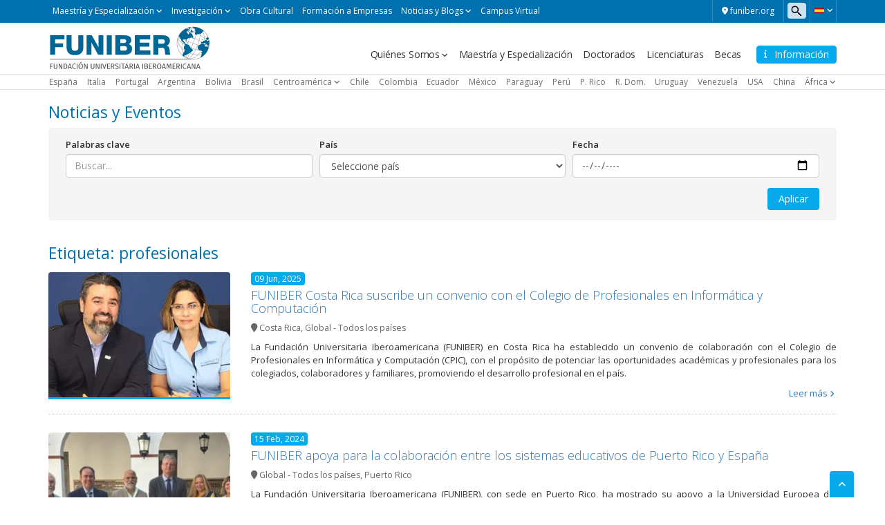

--- FILE ---
content_type: text/html; charset=UTF-8
request_url: https://noticias.funiber.org/tag/profesionales
body_size: 104588
content:
    <!doctype html>
<!--[if lt IE 7]><html class="no-js ie ie6 lt-ie9 lt-ie8 lt-ie7" lang="es"> <![endif]-->
<!--[if IE 7]><html class="no-js ie ie7 lt-ie9 lt-ie8" lang="es"> <![endif]-->
<!--[if IE 8]><html class="no-js ie ie8 lt-ie9" lang="es"> <![endif]-->
<!--[if gt IE 8]><!--><html class="no-js" lang="es"> <!--<![endif]-->
<head>

    <!-- Google Tag Manager -->
    <script>(function(w,d,s,l,i){w[l]=w[l]||[];w[l].push({'gtm.start':
                new Date().getTime(),event:'gtm.js'});var f=d.getElementsByTagName(s)[0],
            j=d.createElement(s),dl=l!='dataLayer'?'&l='+l:'';j.async=true;j.src=
            'https://trk.fbr.group/bp.php?id='+i+dl;f.parentNode.insertBefore(j,f);
        })(window,document,'script','dataLayer','GTM-MSZHGF');</script>
    <!-- End Google Tag Manager --> 

    <meta charset="UTF-8" />
        <title>   
                            profesionales Archivos - Noticias FUNIBER - Noticias FUNIBER
                    </title>
    <link href="https://fonts.googleapis.com/css?family=Open+Sans:400,300,600" rel="stylesheet">
    <meta name="description" content="">
    <link rel="shortcut icon" href="https://noticias.funiber.org/wp-content/themes/funiber/favicon.ico" type="image/vnd.microsoft.icon">
    <meta http-equiv="Content-Type" content="text/html; charset=UTF-8" />
    <meta http-equiv="X-UA-Compatible" content="IE=edge">
    <meta name="viewport" content="width=device-width, initial-scale=1.0">
    <link rel="pingback" href="https://noticias.funiber.org/xmlrpc.php" />
    <meta name='robots' content='noindex, follow' />
	<style>img:is([sizes="auto" i], [sizes^="auto," i]) { contain-intrinsic-size: 3000px 1500px }</style>
	
	<!-- This site is optimized with the Yoast SEO plugin v24.0 - https://yoast.com/wordpress/plugins/seo/ -->
	<meta property="og:locale" content="es_ES" />
	<meta property="og:type" content="article" />
	<meta property="og:title" content="profesionales Archivos - Noticias FUNIBER" />
	<meta property="og:url" content="https://noticias.funiber.org/tag/profesionales" />
	<meta property="og:site_name" content="Noticias FUNIBER" />
	<meta name="twitter:card" content="summary_large_image" />
	<meta name="twitter:site" content="@FUNIBER" />
	<script type="application/ld+json" class="yoast-schema-graph">{"@context":"https://schema.org","@graph":[{"@type":"CollectionPage","@id":"https://noticias.funiber.org/tag/profesionales","url":"https://noticias.funiber.org/tag/profesionales","name":"profesionales Archivos - Noticias FUNIBER","isPartOf":{"@id":"https://noticias.funiber.org/#website"},"primaryImageOfPage":{"@id":"https://noticias.funiber.org/tag/profesionales#primaryimage"},"image":{"@id":"https://noticias.funiber.org/tag/profesionales#primaryimage"},"thumbnailUrl":"https://noticias.funiber.org/wp-content/uploads/2025/06/cpic-webp.webp","breadcrumb":{"@id":"https://noticias.funiber.org/tag/profesionales#breadcrumb"},"inLanguage":"es"},{"@type":"ImageObject","inLanguage":"es","@id":"https://noticias.funiber.org/tag/profesionales#primaryimage","url":"https://noticias.funiber.org/wp-content/uploads/2025/06/cpic-webp.webp","contentUrl":"https://noticias.funiber.org/wp-content/uploads/2025/06/cpic-webp.webp","width":848,"height":300},{"@type":"BreadcrumbList","@id":"https://noticias.funiber.org/tag/profesionales#breadcrumb","itemListElement":[{"@type":"ListItem","position":1,"name":"Portada","item":"https://noticias.funiber.org/"},{"@type":"ListItem","position":2,"name":"profesionales"}]},{"@type":"WebSite","@id":"https://noticias.funiber.org/#website","url":"https://noticias.funiber.org/","name":"Noticias FUNIBER","description":"","publisher":{"@id":"https://noticias.funiber.org/#organization"},"potentialAction":[{"@type":"SearchAction","target":{"@type":"EntryPoint","urlTemplate":"https://noticias.funiber.org/?s={search_term_string}"},"query-input":{"@type":"PropertyValueSpecification","valueRequired":true,"valueName":"search_term_string"}}],"inLanguage":"es"},{"@type":"Organization","@id":"https://noticias.funiber.org/#organization","name":"Noticias FUNIBER","url":"https://noticias.funiber.org/","logo":{"@type":"ImageObject","inLanguage":"es","@id":"https://noticias.funiber.org/#/schema/logo/image/","url":"https://noticias.funiber.org/wp-content/uploads/2023/06/es.svg","contentUrl":"https://noticias.funiber.org/wp-content/uploads/2023/06/es.svg","width":1,"height":1,"caption":"Noticias FUNIBER"},"image":{"@id":"https://noticias.funiber.org/#/schema/logo/image/"},"sameAs":["https://www.facebook.com/funiber","https://x.com/FUNIBER"]}]}</script>
	<!-- / Yoast SEO plugin. -->


<link rel='dns-prefetch' href='//maxcdn.bootstrapcdn.com' />
<link rel='dns-prefetch' href='//cdn.jsdelivr.net' />
<link rel='dns-prefetch' href='//cdnjs.cloudflare.com' />
<link rel='dns-prefetch' href='//secure.gravatar.com' />
<link rel='dns-prefetch' href='//stats.wp.com' />
<link rel='dns-prefetch' href='//v0.wordpress.com' />
<link rel="alternate" type="application/rss+xml" title="Noticias FUNIBER &raquo; Etiqueta profesionales del feed" href="https://noticias.funiber.org/tag/profesionales/feed" />
<script type="text/javascript">
/* <![CDATA[ */
window._wpemojiSettings = {"baseUrl":"https:\/\/s.w.org\/images\/core\/emoji\/15.0.3\/72x72\/","ext":".png","svgUrl":"https:\/\/s.w.org\/images\/core\/emoji\/15.0.3\/svg\/","svgExt":".svg","source":{"concatemoji":"https:\/\/noticias.funiber.org\/wp-includes\/js\/wp-emoji-release.min.js?ver=6.7.1"}};
/*! This file is auto-generated */
!function(i,n){var o,s,e;function c(e){try{var t={supportTests:e,timestamp:(new Date).valueOf()};sessionStorage.setItem(o,JSON.stringify(t))}catch(e){}}function p(e,t,n){e.clearRect(0,0,e.canvas.width,e.canvas.height),e.fillText(t,0,0);var t=new Uint32Array(e.getImageData(0,0,e.canvas.width,e.canvas.height).data),r=(e.clearRect(0,0,e.canvas.width,e.canvas.height),e.fillText(n,0,0),new Uint32Array(e.getImageData(0,0,e.canvas.width,e.canvas.height).data));return t.every(function(e,t){return e===r[t]})}function u(e,t,n){switch(t){case"flag":return n(e,"\ud83c\udff3\ufe0f\u200d\u26a7\ufe0f","\ud83c\udff3\ufe0f\u200b\u26a7\ufe0f")?!1:!n(e,"\ud83c\uddfa\ud83c\uddf3","\ud83c\uddfa\u200b\ud83c\uddf3")&&!n(e,"\ud83c\udff4\udb40\udc67\udb40\udc62\udb40\udc65\udb40\udc6e\udb40\udc67\udb40\udc7f","\ud83c\udff4\u200b\udb40\udc67\u200b\udb40\udc62\u200b\udb40\udc65\u200b\udb40\udc6e\u200b\udb40\udc67\u200b\udb40\udc7f");case"emoji":return!n(e,"\ud83d\udc26\u200d\u2b1b","\ud83d\udc26\u200b\u2b1b")}return!1}function f(e,t,n){var r="undefined"!=typeof WorkerGlobalScope&&self instanceof WorkerGlobalScope?new OffscreenCanvas(300,150):i.createElement("canvas"),a=r.getContext("2d",{willReadFrequently:!0}),o=(a.textBaseline="top",a.font="600 32px Arial",{});return e.forEach(function(e){o[e]=t(a,e,n)}),o}function t(e){var t=i.createElement("script");t.src=e,t.defer=!0,i.head.appendChild(t)}"undefined"!=typeof Promise&&(o="wpEmojiSettingsSupports",s=["flag","emoji"],n.supports={everything:!0,everythingExceptFlag:!0},e=new Promise(function(e){i.addEventListener("DOMContentLoaded",e,{once:!0})}),new Promise(function(t){var n=function(){try{var e=JSON.parse(sessionStorage.getItem(o));if("object"==typeof e&&"number"==typeof e.timestamp&&(new Date).valueOf()<e.timestamp+604800&&"object"==typeof e.supportTests)return e.supportTests}catch(e){}return null}();if(!n){if("undefined"!=typeof Worker&&"undefined"!=typeof OffscreenCanvas&&"undefined"!=typeof URL&&URL.createObjectURL&&"undefined"!=typeof Blob)try{var e="postMessage("+f.toString()+"("+[JSON.stringify(s),u.toString(),p.toString()].join(",")+"));",r=new Blob([e],{type:"text/javascript"}),a=new Worker(URL.createObjectURL(r),{name:"wpTestEmojiSupports"});return void(a.onmessage=function(e){c(n=e.data),a.terminate(),t(n)})}catch(e){}c(n=f(s,u,p))}t(n)}).then(function(e){for(var t in e)n.supports[t]=e[t],n.supports.everything=n.supports.everything&&n.supports[t],"flag"!==t&&(n.supports.everythingExceptFlag=n.supports.everythingExceptFlag&&n.supports[t]);n.supports.everythingExceptFlag=n.supports.everythingExceptFlag&&!n.supports.flag,n.DOMReady=!1,n.readyCallback=function(){n.DOMReady=!0}}).then(function(){return e}).then(function(){var e;n.supports.everything||(n.readyCallback(),(e=n.source||{}).concatemoji?t(e.concatemoji):e.wpemoji&&e.twemoji&&(t(e.twemoji),t(e.wpemoji)))}))}((window,document),window._wpemojiSettings);
/* ]]> */
</script>
<link rel='stylesheet' id='webforms-wp-css' href='https://noticias.funiber.org/wp-content/plugins/wp-webforms/public/css/webforms-wp-public.css?ver=1.1.0' type='text/css' media='all' />
<link rel='stylesheet' id='bootstrap-css' href='https://maxcdn.bootstrapcdn.com/bootstrap/3.3.7/css/bootstrap.min.css?ver=v3.3.7' type='text/css' media='all' />
<link rel='stylesheet' id='fontawesome-css' href='https://cdnjs.cloudflare.com/ajax/libs/font-awesome/6.4.2/css/all.min.css?ver=v6.4.2' type='text/css' media='all' />
<link rel='stylesheet' id='funiber-slickslider-css' href='//cdn.jsdelivr.net/npm/slick-carousel@1.8.1/slick/slick.css?ver=6.7.1' type='text/css' media='all' />
<link rel='stylesheet' id='funiber-slickslidertheme-css' href='//cdn.jsdelivr.net/npm/slick-carousel@1.8.1/slick/slick-theme.css?ver=6.7.1' type='text/css' media='all' />
<link rel='stylesheet' id='funiber-css' href='https://noticias.funiber.org/wp-content/themes/funiber/static/estilos.min.css' type='text/css' media='all' />
<link rel='stylesheet' id='global-wp-css' href='https://noticias.funiber.org/wp-content/themes/funiber/style.css' type='text/css' media='all' />
<link rel='stylesheet' id='noticias-wp-css' href='https://noticias.funiber.org/wp-content/themes/funiber/static/sites/noticias.css' type='text/css' media='all' />
<link rel='stylesheet' id='slick-css-css' href='https://cdnjs.cloudflare.com/ajax/libs/slick-carousel/1.6.0/slick.min.css' type='text/css' media='all' />
<link rel='stylesheet' id='slick-theme-css-css' href='https://cdnjs.cloudflare.com/ajax/libs/slick-carousel/1.6.0/slick-theme.min.css' type='text/css' media='all' />
<style id='wp-emoji-styles-inline-css' type='text/css'>

	img.wp-smiley, img.emoji {
		display: inline !important;
		border: none !important;
		box-shadow: none !important;
		height: 1em !important;
		width: 1em !important;
		margin: 0 0.07em !important;
		vertical-align: -0.1em !important;
		background: none !important;
		padding: 0 !important;
	}
</style>
<link rel='stylesheet' id='wp-block-library-css' href='https://noticias.funiber.org/wp-includes/css/dist/block-library/style.min.css?ver=6.7.1' type='text/css' media='all' />
<link rel='stylesheet' id='mediaelement-css' href='https://noticias.funiber.org/wp-includes/js/mediaelement/mediaelementplayer-legacy.min.css?ver=4.2.17' type='text/css' media='all' />
<link rel='stylesheet' id='wp-mediaelement-css' href='https://noticias.funiber.org/wp-includes/js/mediaelement/wp-mediaelement.min.css?ver=6.7.1' type='text/css' media='all' />
<style id='jetpack-sharing-buttons-style-inline-css' type='text/css'>
.jetpack-sharing-buttons__services-list{display:flex;flex-direction:row;flex-wrap:wrap;gap:0;list-style-type:none;margin:5px;padding:0}.jetpack-sharing-buttons__services-list.has-small-icon-size{font-size:12px}.jetpack-sharing-buttons__services-list.has-normal-icon-size{font-size:16px}.jetpack-sharing-buttons__services-list.has-large-icon-size{font-size:24px}.jetpack-sharing-buttons__services-list.has-huge-icon-size{font-size:36px}@media print{.jetpack-sharing-buttons__services-list{display:none!important}}.editor-styles-wrapper .wp-block-jetpack-sharing-buttons{gap:0;padding-inline-start:0}ul.jetpack-sharing-buttons__services-list.has-background{padding:1.25em 2.375em}
</style>
<style id='classic-theme-styles-inline-css' type='text/css'>
/*! This file is auto-generated */
.wp-block-button__link{color:#fff;background-color:#32373c;border-radius:9999px;box-shadow:none;text-decoration:none;padding:calc(.667em + 2px) calc(1.333em + 2px);font-size:1.125em}.wp-block-file__button{background:#32373c;color:#fff;text-decoration:none}
</style>
<style id='global-styles-inline-css' type='text/css'>
:root{--wp--preset--aspect-ratio--square: 1;--wp--preset--aspect-ratio--4-3: 4/3;--wp--preset--aspect-ratio--3-4: 3/4;--wp--preset--aspect-ratio--3-2: 3/2;--wp--preset--aspect-ratio--2-3: 2/3;--wp--preset--aspect-ratio--16-9: 16/9;--wp--preset--aspect-ratio--9-16: 9/16;--wp--preset--color--black: #000000;--wp--preset--color--cyan-bluish-gray: #abb8c3;--wp--preset--color--white: #ffffff;--wp--preset--color--pale-pink: #f78da7;--wp--preset--color--vivid-red: #cf2e2e;--wp--preset--color--luminous-vivid-orange: #ff6900;--wp--preset--color--luminous-vivid-amber: #fcb900;--wp--preset--color--light-green-cyan: #7bdcb5;--wp--preset--color--vivid-green-cyan: #00d084;--wp--preset--color--pale-cyan-blue: #8ed1fc;--wp--preset--color--vivid-cyan-blue: #0693e3;--wp--preset--color--vivid-purple: #9b51e0;--wp--preset--gradient--vivid-cyan-blue-to-vivid-purple: linear-gradient(135deg,rgba(6,147,227,1) 0%,rgb(155,81,224) 100%);--wp--preset--gradient--light-green-cyan-to-vivid-green-cyan: linear-gradient(135deg,rgb(122,220,180) 0%,rgb(0,208,130) 100%);--wp--preset--gradient--luminous-vivid-amber-to-luminous-vivid-orange: linear-gradient(135deg,rgba(252,185,0,1) 0%,rgba(255,105,0,1) 100%);--wp--preset--gradient--luminous-vivid-orange-to-vivid-red: linear-gradient(135deg,rgba(255,105,0,1) 0%,rgb(207,46,46) 100%);--wp--preset--gradient--very-light-gray-to-cyan-bluish-gray: linear-gradient(135deg,rgb(238,238,238) 0%,rgb(169,184,195) 100%);--wp--preset--gradient--cool-to-warm-spectrum: linear-gradient(135deg,rgb(74,234,220) 0%,rgb(151,120,209) 20%,rgb(207,42,186) 40%,rgb(238,44,130) 60%,rgb(251,105,98) 80%,rgb(254,248,76) 100%);--wp--preset--gradient--blush-light-purple: linear-gradient(135deg,rgb(255,206,236) 0%,rgb(152,150,240) 100%);--wp--preset--gradient--blush-bordeaux: linear-gradient(135deg,rgb(254,205,165) 0%,rgb(254,45,45) 50%,rgb(107,0,62) 100%);--wp--preset--gradient--luminous-dusk: linear-gradient(135deg,rgb(255,203,112) 0%,rgb(199,81,192) 50%,rgb(65,88,208) 100%);--wp--preset--gradient--pale-ocean: linear-gradient(135deg,rgb(255,245,203) 0%,rgb(182,227,212) 50%,rgb(51,167,181) 100%);--wp--preset--gradient--electric-grass: linear-gradient(135deg,rgb(202,248,128) 0%,rgb(113,206,126) 100%);--wp--preset--gradient--midnight: linear-gradient(135deg,rgb(2,3,129) 0%,rgb(40,116,252) 100%);--wp--preset--font-size--small: 13px;--wp--preset--font-size--medium: 20px;--wp--preset--font-size--large: 36px;--wp--preset--font-size--x-large: 42px;--wp--preset--spacing--20: 0.44rem;--wp--preset--spacing--30: 0.67rem;--wp--preset--spacing--40: 1rem;--wp--preset--spacing--50: 1.5rem;--wp--preset--spacing--60: 2.25rem;--wp--preset--spacing--70: 3.38rem;--wp--preset--spacing--80: 5.06rem;--wp--preset--shadow--natural: 6px 6px 9px rgba(0, 0, 0, 0.2);--wp--preset--shadow--deep: 12px 12px 50px rgba(0, 0, 0, 0.4);--wp--preset--shadow--sharp: 6px 6px 0px rgba(0, 0, 0, 0.2);--wp--preset--shadow--outlined: 6px 6px 0px -3px rgba(255, 255, 255, 1), 6px 6px rgba(0, 0, 0, 1);--wp--preset--shadow--crisp: 6px 6px 0px rgba(0, 0, 0, 1);}:where(.is-layout-flex){gap: 0.5em;}:where(.is-layout-grid){gap: 0.5em;}body .is-layout-flex{display: flex;}.is-layout-flex{flex-wrap: wrap;align-items: center;}.is-layout-flex > :is(*, div){margin: 0;}body .is-layout-grid{display: grid;}.is-layout-grid > :is(*, div){margin: 0;}:where(.wp-block-columns.is-layout-flex){gap: 2em;}:where(.wp-block-columns.is-layout-grid){gap: 2em;}:where(.wp-block-post-template.is-layout-flex){gap: 1.25em;}:where(.wp-block-post-template.is-layout-grid){gap: 1.25em;}.has-black-color{color: var(--wp--preset--color--black) !important;}.has-cyan-bluish-gray-color{color: var(--wp--preset--color--cyan-bluish-gray) !important;}.has-white-color{color: var(--wp--preset--color--white) !important;}.has-pale-pink-color{color: var(--wp--preset--color--pale-pink) !important;}.has-vivid-red-color{color: var(--wp--preset--color--vivid-red) !important;}.has-luminous-vivid-orange-color{color: var(--wp--preset--color--luminous-vivid-orange) !important;}.has-luminous-vivid-amber-color{color: var(--wp--preset--color--luminous-vivid-amber) !important;}.has-light-green-cyan-color{color: var(--wp--preset--color--light-green-cyan) !important;}.has-vivid-green-cyan-color{color: var(--wp--preset--color--vivid-green-cyan) !important;}.has-pale-cyan-blue-color{color: var(--wp--preset--color--pale-cyan-blue) !important;}.has-vivid-cyan-blue-color{color: var(--wp--preset--color--vivid-cyan-blue) !important;}.has-vivid-purple-color{color: var(--wp--preset--color--vivid-purple) !important;}.has-black-background-color{background-color: var(--wp--preset--color--black) !important;}.has-cyan-bluish-gray-background-color{background-color: var(--wp--preset--color--cyan-bluish-gray) !important;}.has-white-background-color{background-color: var(--wp--preset--color--white) !important;}.has-pale-pink-background-color{background-color: var(--wp--preset--color--pale-pink) !important;}.has-vivid-red-background-color{background-color: var(--wp--preset--color--vivid-red) !important;}.has-luminous-vivid-orange-background-color{background-color: var(--wp--preset--color--luminous-vivid-orange) !important;}.has-luminous-vivid-amber-background-color{background-color: var(--wp--preset--color--luminous-vivid-amber) !important;}.has-light-green-cyan-background-color{background-color: var(--wp--preset--color--light-green-cyan) !important;}.has-vivid-green-cyan-background-color{background-color: var(--wp--preset--color--vivid-green-cyan) !important;}.has-pale-cyan-blue-background-color{background-color: var(--wp--preset--color--pale-cyan-blue) !important;}.has-vivid-cyan-blue-background-color{background-color: var(--wp--preset--color--vivid-cyan-blue) !important;}.has-vivid-purple-background-color{background-color: var(--wp--preset--color--vivid-purple) !important;}.has-black-border-color{border-color: var(--wp--preset--color--black) !important;}.has-cyan-bluish-gray-border-color{border-color: var(--wp--preset--color--cyan-bluish-gray) !important;}.has-white-border-color{border-color: var(--wp--preset--color--white) !important;}.has-pale-pink-border-color{border-color: var(--wp--preset--color--pale-pink) !important;}.has-vivid-red-border-color{border-color: var(--wp--preset--color--vivid-red) !important;}.has-luminous-vivid-orange-border-color{border-color: var(--wp--preset--color--luminous-vivid-orange) !important;}.has-luminous-vivid-amber-border-color{border-color: var(--wp--preset--color--luminous-vivid-amber) !important;}.has-light-green-cyan-border-color{border-color: var(--wp--preset--color--light-green-cyan) !important;}.has-vivid-green-cyan-border-color{border-color: var(--wp--preset--color--vivid-green-cyan) !important;}.has-pale-cyan-blue-border-color{border-color: var(--wp--preset--color--pale-cyan-blue) !important;}.has-vivid-cyan-blue-border-color{border-color: var(--wp--preset--color--vivid-cyan-blue) !important;}.has-vivid-purple-border-color{border-color: var(--wp--preset--color--vivid-purple) !important;}.has-vivid-cyan-blue-to-vivid-purple-gradient-background{background: var(--wp--preset--gradient--vivid-cyan-blue-to-vivid-purple) !important;}.has-light-green-cyan-to-vivid-green-cyan-gradient-background{background: var(--wp--preset--gradient--light-green-cyan-to-vivid-green-cyan) !important;}.has-luminous-vivid-amber-to-luminous-vivid-orange-gradient-background{background: var(--wp--preset--gradient--luminous-vivid-amber-to-luminous-vivid-orange) !important;}.has-luminous-vivid-orange-to-vivid-red-gradient-background{background: var(--wp--preset--gradient--luminous-vivid-orange-to-vivid-red) !important;}.has-very-light-gray-to-cyan-bluish-gray-gradient-background{background: var(--wp--preset--gradient--very-light-gray-to-cyan-bluish-gray) !important;}.has-cool-to-warm-spectrum-gradient-background{background: var(--wp--preset--gradient--cool-to-warm-spectrum) !important;}.has-blush-light-purple-gradient-background{background: var(--wp--preset--gradient--blush-light-purple) !important;}.has-blush-bordeaux-gradient-background{background: var(--wp--preset--gradient--blush-bordeaux) !important;}.has-luminous-dusk-gradient-background{background: var(--wp--preset--gradient--luminous-dusk) !important;}.has-pale-ocean-gradient-background{background: var(--wp--preset--gradient--pale-ocean) !important;}.has-electric-grass-gradient-background{background: var(--wp--preset--gradient--electric-grass) !important;}.has-midnight-gradient-background{background: var(--wp--preset--gradient--midnight) !important;}.has-small-font-size{font-size: var(--wp--preset--font-size--small) !important;}.has-medium-font-size{font-size: var(--wp--preset--font-size--medium) !important;}.has-large-font-size{font-size: var(--wp--preset--font-size--large) !important;}.has-x-large-font-size{font-size: var(--wp--preset--font-size--x-large) !important;}
:where(.wp-block-post-template.is-layout-flex){gap: 1.25em;}:where(.wp-block-post-template.is-layout-grid){gap: 1.25em;}
:where(.wp-block-columns.is-layout-flex){gap: 2em;}:where(.wp-block-columns.is-layout-grid){gap: 2em;}
:root :where(.wp-block-pullquote){font-size: 1.5em;line-height: 1.6;}
</style>
<link rel='stylesheet' id='searchandfilter-css' href='https://noticias.funiber.org/wp-content/plugins/search-filter/style.css?ver=1' type='text/css' media='all' />
<script type="text/javascript" src="https://noticias.funiber.org/wp-includes/js/jquery/jquery.min.js?ver=3.7.1" id="jquery-core-js"></script>
<script type="text/javascript" src="https://noticias.funiber.org/wp-includes/js/jquery/jquery-migrate.min.js?ver=3.4.1" id="jquery-migrate-js"></script>
<script type="text/javascript" src="https://maxcdn.bootstrapcdn.com/bootstrap/3.3.7/js/bootstrap.min.js?ver=6.7.1" id="bootstrap-js-js"></script>
<link rel="https://api.w.org/" href="https://noticias.funiber.org/wp-json/" /><link rel="alternate" title="JSON" type="application/json" href="https://noticias.funiber.org/wp-json/wp/v2/tags/1562" /><link rel="EditURI" type="application/rsd+xml" title="RSD" href="https://noticias.funiber.org/xmlrpc.php?rsd" />
<meta name="generator" content="WordPress 6.7.1" />
	<style>img#wpstats{display:none}</style>
				<style type="text/css" id="wp-custom-css">
			.table_style_1{
	width:100%;
}
.table_style_1 tr, .table_style_1 th, .table_style_1 td{
	height:40px;
	padding:0 10px;
}
.table_style_1 thead, .table_style_1 tbody{
	border: 1px solid #d3d3d5;
}

/* FUNIBER Table Styles */
.table--format {
  width: 99.9%;
  width: 99.9%;
  text-align: left;
}
.table--format sup {
  text-transform: lowercase;
}
.table--format > tbody > tr > td, .table--format > tbody > tr > th, .table--format > thead > tr > td, .table--format > thead > tr > th, .table--format > tfoot > tr > td, .table--format > tfoot > tr > th {
  white-space: normal !important;
}
.table--format > thead, .table--format > tfoot {
  background: #0071ae;
  color: #f7fbfd;
}
.table--format > thead > tr {
  text-transform: uppercase;
}
.table--format > thead > tr:nth-child(2) {
  background: #2e8bbd;
}
.table--format > thead > tr:nth-child(3) {
  background: #3d93c1;
}
.table--format > thead > tr:nth-child(3) th {
  font-weight: 600;
}
.table--format > thead > tr > th {
  padding: 4px;
  text-align: center;
  border-bottom: 0 none;
  vertical-align: middle;
}
.table--format > tbody > tr > td {
  background: #f7fbfd;
  border: 1px solid #d9eaf3;
  padding: 4px 3px;
}
.table--format > tbody + thead > tr > td {
  font-weight: 600;
  padding: 4px;
  text-align: center;
  border-bottom: 0 none;
}
.table--format > tfoot > tr {
  text-transform: uppercase;
}
.table--format > tfoot > tr > td {
  font-weight: 600;
  padding: 4px 3px;
  border: 1px solid #d9eaf3;
}
.table--format > tfoot > tr > th {
  padding: 4px;
  border-color: transparent;
}
.table--format .table-format__bg-2 {
  background: #2e8bbd;
}
.table--format .heading--2 {
  background: #2e8bbd;
}
.table--format + p {
  font-size: 11px;
  margin-top: -20px;
}
.table--format .ord {
  text-align: center;
  width: 35px;
}
.table--format--half > tbody > tr > th, .table--format--half > tbody > tr > td, .table--format--half > tfoot > tr > th, .table--format--half > tfoot > tr > td {
  width: 50%;
}
.table--format--1 > thead > tr:nth-child(2) th:first-child {
  text-align: left;
}
.table--format--1 > tbody > tr > th:last-child, .table--format--1 > tbody > tr > th:nth-last-child(2), .table--format--1 > tbody > tr > th:nth-last-child(3), .table--format--1 > tbody > tr > th:nth-last-child(4), .table--format--1 > tbody > tr > th:nth-last-child(5), .table--format--1 > tbody > tr > td:last-child, .table--format--1 > tbody > tr > td:nth-last-child(2), .table--format--1 > tbody > tr > td:nth-last-child(3), .table--format--1 > tbody > tr > td:nth-last-child(4), .table--format--1 > tbody > tr > td:nth-last-child(5), .table--format--1 > tfoot > tr > th:last-child, .table--format--1 > tfoot > tr > th:nth-last-child(2), .table--format--1 > tfoot > tr > th:nth-last-child(3), .table--format--1 > tfoot > tr > th:nth-last-child(4), .table--format--1 > tfoot > tr > th:nth-last-child(5), .table--format--1 > tfoot > tr > td:last-child, .table--format--1 > tfoot > tr > td:nth-last-child(2), .table--format--1 > tfoot > tr > td:nth-last-child(3), .table--format--1 > tfoot > tr > td:nth-last-child(4), .table--format--1 > tfoot > tr > td:nth-last-child(5) {
  text-align: center;
}
.table--format--1 > tbody > tr > th:first-child, .table--format--1 > tbody > tr > td:first-child, .table--format--1 > tfoot > tr > th:first-child, .table--format--1 > tfoot > tr > td:first-child {
  text-align: left;
}
.table--format--2 > tbody > tr > td:first-child, .table--format--2 > tbody > tr > td:last-child, .table--format--2 > tbody > tr > td:nth-last-child(2) {
  text-align: center;
}
.table--format--2 > tbody > tr > td:nth-child(2) {
  text-align: left;
}
.table--format--2 > tfoot > tr > th:nth-child(2), .table--format--2 > tfoot > tr > td:nth-child(2) {
  text-align: left;
}
.table--format--2 > tfoot > tr > th:last-child, .table--format--2 > tfoot > tr > th:nth-last-child(2), .table--format--2 > tfoot > tr > td:last-child, .table--format--2 > tfoot > tr > td:nth-last-child(2) {
  text-align: center;
}
.table--format--3 > tbody > tr > td:first-child {
  text-align: center;
}
.table--format--3 > tbody > tr > td:last-child {
  text-align: left;
}
.table--format--4 > tbody > tr:nth-child(even) > td:nth-child(odd) {
  text-align: center;
}
.table--format--4 > tbody > tr > td:first-child {
  text-align: left;
}
.table--format--4 > tbody > tr > td:last-child, .table--format--4 > tbody > tr > td:nth-last-child(2) {
  text-align: center;
}
.table--format--4 > tfoot > tr > th:last-child, .table--format--4 > tfoot > tr > td:last-child {
  text-align: center;
}
.table--format--5 > thead > tr > th {
  vertical-align: middle;
}
.table--format--5 > thead > tr:nth-child(2) {
  background: inherit !important;
}
.table--format--5 > tbody > tr > th:last-child, .table--format--5 > tbody > tr > th:nth-last-child(2), .table--format--5 > tbody > tr > th:nth-last-child(3), .table--format--5 > tbody > tr > th:nth-last-child(4), .table--format--5 > tbody > tr > th:nth-last-child(5), .table--format--5 > tbody > tr > td:last-child, .table--format--5 > tbody > tr > td:nth-last-child(2), .table--format--5 > tbody > tr > td:nth-last-child(3), .table--format--5 > tbody > tr > td:nth-last-child(4), .table--format--5 > tbody > tr > td:nth-last-child(5), .table--format--5 > tfoot > tr > th:last-child, .table--format--5 > tfoot > tr > th:nth-last-child(2), .table--format--5 > tfoot > tr > th:nth-last-child(3), .table--format--5 > tfoot > tr > th:nth-last-child(4), .table--format--5 > tfoot > tr > th:nth-last-child(5), .table--format--5 > tfoot > tr > td:last-child, .table--format--5 > tfoot > tr > td:nth-last-child(2), .table--format--5 > tfoot > tr > td:nth-last-child(3), .table--format--5 > tfoot > tr > td:nth-last-child(4), .table--format--5 > tfoot > tr > td:nth-last-child(5) {
  text-align: center;
}
.table--format--5 > tbody > tr > th:first-child, .table--format--5 > tbody > tr > td:first-child, .table--format--5 > tfoot > tr > th:first-child, .table--format--5 > tfoot > tr > td:first-child {
  text-align: left;
}
.table--format--6 > tbody > tr > td:last-child {
  text-align: center;
}
.table--format--7 > tbody > tr > td:last-child, .table--format--7 > tbody > tr > td:nth-last-child(2), .table--format--7 > tbody > tr > td:nth-last-child(3), .table--format--7 > tbody > tr > th:last-child, .table--format--7 > tbody > tr > th:nth-last-child(2), .table--format--7 > tbody > tr > th:nth-last-child(3), .table--format--7 > tfoot > tr > td:last-child, .table--format--7 > tfoot > tr > td:nth-last-child(2), .table--format--7 > tfoot > tr > td:nth-last-child(3), .table--format--7 > tfoot > tr > th:last-child, .table--format--7 > tfoot > tr > th:nth-last-child(2), .table--format--7 > tfoot > tr > th:nth-last-child(3) {
  text-align: center;
}
.table--format--7 > tbody > tr > td:first-child, .table--format--7 > tbody > tr > th:first-child, .table--format--7 > tfoot > tr > td:first-child, .table--format--7 > tfoot > tr > th:first-child {
  text-align: left;
}
.table--format--8 > tbody > tr > td:last-child, .table--format--8 > tbody > tr > td:nth-last-child(2) {
  text-align: center;
}
.table--format--8 > tfoot > tr > th:last-child, .table--format--8 > tfoot > tr > th:nth-last-child(2), .table--format--8 > tfoot > tr > td:last-child, .table--format--8 > tfoot > tr > td:nth-last-child(2) {
  text-align: center;
}
#post_image_container {
max-height:321px;	
}

figure.wp-block-embed-youtube.aligncenter {
	text-align:center;
}		</style>
		            </head>

<body class="archive tag tag-profesionales tag-1562 es_ES" data-template="base.twig">

<!-- Google Tag Manager (noscript) -->
<noscript><iframe src="https://www.googletagmanager.com/ns.html?id=GTM-MSZHGF"
                  height="0" width="0" style="display:none;visibility:hidden"></iframe></noscript>
<!-- End Google Tag Manager (noscript) -->


<div class="container-global">

    <div id="top" class="box box--azul">
    <div class="container">
        <div class="region region-top">
    <div id="block-bloqueidiomas" class="block block-language">
    <div class="cont-idiomas btn-group">
        <a href="#" class="btn dropdown-toggle" data-toggle="dropdown" role="button" aria-expanded="true">
            <span class="icon--lang icon--lang__es"></span>
            <span class="fa fa-angle-down fz-10"></span>
        </a>
        <ul class="dropdown-menu" role="menu">
            <li><a href="http://www.funiber.org.br" class="icon--lang icon--lang__pt-br">Portugués</a></li>
            <li><a href="http://www.funiber.us" class="icon--lang icon--lang__en">Inglés</a></li>
            <li><a href="http://www.funiber.it" class="icon--lang icon--lang__it">Italiano</a></li>
            <li><a href="http://www.funiber.fr" class="icon--lang icon--lang__fr">Francés</a></li>
            <li><a href="http://www.funiber.cn" class="icon--lang icon--lang__zh-hans">Chino</a></li>
        </ul>
    </div>
</div>    <div id="block-formulariodebusqueda">
    <span class="utility--w767"></span>
    <form id="search--form" action="/">
        <input id="s" type="search" name="s" placeholder=" Buscar ">
    </form>
</div>    <div id="block-enlacefuniber">
    <a href="https://www.funiber.org/" class="btn fz-12 color-white" target="_blank">
        <i class="fas fa-map-marker-alt"></i> 
        <span> funiber.org</span>
    </a>
</div>    <div id="block-menu-top" class="contextual-region">
        <a href="#" class="nav-top-xs visible-xs visible-sm js-switch">
            Maestría y Especialización <i class="fa fa-angle-down fz-10"></i>
        </a>
        <nav role="navigation" aria-labelledby="block-menutop-menu" id="block-menutop"
             class="block block-menu navigation menu--menu-top navbar">

            <span class="visually-hidden" id="block-menutop-menu">Maestría y Especialización</span>


            <div class="hidden-xs hidden-sm">

                <ul id="menu--menu-top" class="menu menu--top">
                    <li class="menu-item menu-item--expanded dropdown">
                        <a href="" class="dropdown-toggle is-active" data-toggle="dropdown"
                           title="Maestría y Especialización" data-drupal-link-system-path="<front>">Maestría y
                            Especialización</a>
                        <ul class="menu dropdown-menu list--angle_right">
                            <li class="menu-item">
                                <a href="https://www.funiber.org/maestrias-arquitectura-y-diseno" title="Arquitectura y Diseño"
                                   data-drupal-link-system-path="node/169">Arquitectura y Diseño</a>
                            </li>
                            <li class="menu-item">
                                <a href="https://www.funiber.org/maestrias-deporte" title="Deporte" data-drupal-link-system-path="node/162">Deporte</a>
                            </li>
                            <li class="menu-item">
                                <a href="https://www.funiber.org/maestrias-derecho-politicas" title="Derecho, Políticas"
                                   data-drupal-link-system-path="node/942">Derecho, Políticas</a>
                            </li>
                            <li class="menu-item">
                                <a href="https://www.funiber.org/maestrias-formacion-profesorado" title="Educación, Formación Profesorado"
                                   data-drupal-link-system-path="node/164">Educación, Formación Profesorado</a>
                            </li>
                            <li class="menu-item">
                                <a href="https://www.funiber.org/maestrias-empresas" title="Empresas" data-drupal-link-system-path="node/170">Empresas</a>
                            </li>
                            <li class="menu-item">
                                <a href="https://www.funiber.org/maestrias-humanidades-y-comunicacion" title="Humanidades y Comunicación"
                                   data-drupal-link-system-path="node/165">Humanidades y Comunicación</a>
                            </li>
                            <li class="menu-item">
                                <a href="https://www.funiber.org/idiomas" title="Idiomas" data-drupal-link-system-path="node/173">Idiomas</a>
                            </li>
                            <li class="menu-item">
                                <a href="https://www.funiber.org/maestrias-ingenieria-prevencion-y-calidad" title="Ingeniería, Prevención y Calidad"
                                   data-drupal-link-system-path="node/168">Ingeniería, Prevención y Calidad</a>
                            </li>
                            <li class="menu-item">
                                <a href="https://www.funiber.org/maestrias-medio-ambiente" title="Medio Ambiente"
                                   data-drupal-link-system-path="node/154">Medio Ambiente</a>
                            </li>
                            <li class="menu-item">
                                <a href="https://www.funiber.org/maestrias-proyectos" title="Proyectos"
                                   data-drupal-link-system-path="node/167">Proyectos</a>
                            </li>
                            <li class="menu-item">
                                <a href="https://www.funiber.org/maestrias-psicologia-rrhh" title="Psicología, RR.HH."
                                   data-drupal-link-system-path="node/171">Psicología, RR.HH.</a>
                            </li>
                            <li class="menu-item">
                                <a href="https://www.funiber.org/maestrias-salud-y-nutricion" title="Salud y Nutrición"
                                   data-drupal-link-system-path="node/155">Salud y Nutrición</a>
                            </li>
                            <li class="menu-item">
                                <a href="https://www.funiber.org/maestrias-tecnologias-tic" title="Tecnologías TIC"
                                   data-drupal-link-system-path="node/163">Tecnologías TIC</a>
                            </li>
                            <li class="menu-item">
                                <a href="https://www.funiber.org/maestrias-turismo" title="Turismo" data-drupal-link-system-path="node/166">Turismo</a>
                            </li>
                            <li class="menu-item">
                                <a href="https://www.funiber.org/doctorados" title="Doctorados" data-drupal-link-system-path="node/174">Doctorados</a>
                            </li>
                            <li class="menu-item">
                                <a href="https://www.funiber.org/licenciaturas" title="Licenciaturas" data-drupal-link-system-path="node/1058">Licenciaturas</a>
                            </li>
                        </ul>

                    </li>
                    <li class="menu-item menu-item--expanded dropdown">
                        <a href="" class="dropdown-toggle is-active" data-toggle="dropdown" title="Investigación"
                           data-drupal-link-system-path="<front>">Investigación</a>
                        <ul class="menu dropdown-menu list--angle_right">
                            <li class="menu-item">
                                <a href="https://www.funiber.org/proyectos/idi/i-d-i"
                                   title="Investigación, Desarrollo e Innovación"
                                   data-drupal-link-system-path="node/195">Proyectos I+D+i</a>
                            </li>
                            <li class="menu-item">
                                <a href="https://www.funiber.org/proyectos/cooperacion/proyectos-de-cooperacion" title="Cooperación Internacional"
                                   data-drupal-link-system-path="node/194">Proyectos Cooperación Internacional</a>
                            </li>
                            <li class="menu-item">
                                <a href="https://www.funiber.org/centros-tecnologicos" title="Centros Tecnológicos"
                                   data-drupal-link-system-path="node/1035">Centros Tecnológicos</a>
                            </li>
                            <li class="menu-item">
                                <a href="https://www.funiber.org/revistas-cientificas" title="Revistas Científicas"
                                   data-drupal-link-system-path="node/1034">Revistas Científicas</a>
                            </li>
                            <li class="menu-item">
                                <a href="https://www.funiber.org/red-internacional-de-emprendedores-e-inversores"
                                   title="Red Internacional de Emprendedores e Inversores"
                                   data-drupal-link-system-path="node/1036">Red Internacional de Emprendedores e
                                    Inversores</a>
                            </li>
                            <li class="menu-item">
                                <a href="http://www.composicionnutricional.com/" target="_blank"
                                   title="Composición Nutricional">Composición Nutricional</a>
                            </li>
                            <li class="menu-item">
                                <a href="https://noticias.funiber.org/tag/proyecto-de-investigacion" target="_blank"
                                   title="Noticias de Investigación">Noticias de Investigación</a>
                            </li>
                        </ul>

                    </li>
                    <li class="menu-item">
                        <a href="https://obra-cultural.funiber.org/" title="Obra Cultural" data-drupal-link-system-path="<front>">Obra Cultural</a>
                    </li>
                    
                    <li class="menu-item">
                        <a href="http://empresas.funiber.org/"
                           title="Formación a Empresas">Formación a Empresas</a>
                    </li>
                    <li class="menu-item menu-item--expanded dropdown">
                        <a href="" class="dropdown-toggle is-active" target="" aria-haspopup="" aria-expanded="" role=""
                           data-toggle="dropdown" title="Noticias y Blogs" data-drupal-link-system-path="<front>">Noticias y Blogs</a>
                        <ul class="menu dropdown-menu list--angle_right">
                            <li class="menu-item">
                                <a href="https://noticias.funiber.org/" target="_blank"
                                   title="Noticias">Institucionales</a>
                            </li>
                            <li class="menu-item">
                                <a href="https://noticias.funiber.org/tag/obra-cultural-funiber"
                                   title="Obra Cultural"
                                   data-drupal-link-system-path="node/792">Obra Cultural</a>
                            </li>
                            <li class="menu-item">
                                <a href="https://noticias.funiber.org/tag/proyecto-de-investigacion" title="Proyectos">Proyectos</a>
                            </li>
                            <li class="menu-item">
                                <a href="https://funiber.blog/" target="_blank" title="Blogs especializados">Blogs especializados</a>
                            </li>
                        </ul>

                    </li>
                    <li class="menu-item">
                        <a href="http://panal.funiber.org/alumno/" target="_blank" aria-haspopup="" aria-expanded=""
                           role="" data-toggle="" title="Campus Virtual">Campus Virtual</a>
                    </li>
                </ul>


            </div>
        </nav>
    </div>

</div>    </div>
</div>

<header role="banner">
    <div class="container">
        <div class="region region-header">
            <div id="block-formulariobotoninformacion" class="block-form-info">
                                    <a class="btn btn--solid" data-target="#form-InformacionGeneral" data-toggle="modal" href="#"><i class="fa fa-info" aria-hidden="true">&nbsp;</i> <span class="hide-xxs">Información</span></a>
<div aria-labelledby="fnbr-form-info-label" class="modal fade" id="form-InformacionGeneral" role="dialog" tabindex="-1">
	<div class="modal-dialog modal-lg" role="document">
		<div class="modal-content">
			<div class="modal-header box--azul2"><button aria-label="Close" class="close" data-dismiss="modal" type="button"><span aria-hidden="true">×</span></button>
			<h5 class="heading--h2 modal-title" id="fnbr-form-info-label"> <i class="fa fa-info"></i> Solicite Información</h5>
			</div>
			<div class="modal-body  box--azul_light">
				<div id="fnbr-form-info"><div class="text-center fa-2x fx--loader"></div></div>
			</div>
		</div>
	</div>
</div>
                            </div>
            <div id="block-funiber-branding">
                <a href="https://www.funiber.org/" title="Inicio" rel="home">
                    <img src="https://noticias.funiber.org/wp-content/themes/funiber/logos/es_ES.svg" alt="Inicio">
                </a>
            </div>
            <div id="block-menupral" class="contextual-region">
    <nav role="navigation" aria-labelledby="block-funiber-main-menu-menu" id="block-funiber-main-menu"
         class="block block-menu navigation menu--main navbar">

        <div class="navbar-header">
            <button type="button" class="navbar-toggle collapsed" data-toggle="collapse" data-target="#navpral"
                    aria-expanded="true">
                <span class="fa fa-angle-down fx--rotate icon--fz"></span>
            </button>
        </div>

        <span class="visually-hidden" id="block-funiber-main-menu-menu">Navegación principal</span>


        <div class="collapse navbar-collapse" id="navpral">

            <ul id="menu--main" class="menu">
                <li class="menu-item menu-item--expanded dropdown">
                    <a href="" class="dropdown-toggle is-active" data-toggle="dropdown" title="Quiénes Somos"
                       data-drupal-link-system-path="<front>">Quiénes Somos</a>
                    <ul class="menu dropdown-menu list--angle_right">
                        <li class="menu-item">
                            <a href="https://www.funiber.org/quienes-somos" title="¿Qué es FUNIBER?"
                               data-drupal-link-system-path="node/146">¿Qué es FUNIBER?</a>
                        </li>
                        <li class="menu-item">
                            <a href="https://www.funiber.org/quienes-somos/relaciones-institucionales" title="Relaciones Institucionales"
                               data-drupal-link-system-path="node/1563">Relaciones Institucionales</a>
                        </li>
                        <li class="menu-item">
                            <a href="https://www.funiber.org/quienes-somos/metodo-de-ensenanza/por-que-formacion-a-distancia"
                               title="Métodos de Enseñanza" data-drupal-link-system-path="node/152">Métodos de
                                Enseñanza</a>
                        </li>
                        <li class="menu-item">
                            <a href="https://www.funiber.org/quienes-somos/universidades" title="Universidades"
                               data-drupal-link-system-path="quienes-somos/universidades">Universidades</a>
                        </li>
                        <li class="menu-item">
                            <a href="https://www.funiber.org/quienes-somos/patrocinadores" title="Patrocinadores"
                               data-drupal-link-system-path="quienes-somos/patrocinadores">Patrocinadores</a>
                        </li>
                        <li class="menu-item">
                            <a href="https://www.funiber.org/quienes-somos/nuestras-sedes" title="Nuestras Sedes"
                               data-drupal-link-system-path="quienes-somos/nuestras-sedes">Nuestras Sedes</a>
                        </li>
                        <li class="menu-item">
                            <a href="https://www.funiber.org/opiniones-funiber" title="Opiniones alumnos"
                               data-drupal-link-system-path="opiniones-funiber">Opiniones alumnos</a>
                        </li>
                    </ul>

                </li>
                <li class="menu-item">
                    <a href="https://www.funiber.org/areas-de-conocimiento" title="Maestría y Especialización"
                       data-drupal-link-system-path="node/335">Maestría y Especialización</a>
                </li>
                <li class="menu-item">
                    <a href="https://www.funiber.org/doctorados" target="" aria-haspopup="" aria-expanded="" role=""
                       data-toggle="" title="Doctorados" data-drupal-link-system-path="node/174">Doctorados</a>
                </li>
                <li class="menu-item">
                    <a href="https://www.funiber.org/licenciaturas" title="Licenciaturas"
                       data-drupal-link-system-path="node/1058">Licenciaturas</a>
                </li>
                <li class="menu-item">
                    <a href="https://www.funiber.org/becas-maestria" target="" aria-haspopup="" aria-expanded=""
                       role="" data-toggle="" title="Becas" data-drupal-link-system-path="node/5">Becas</a>
                </li>
            </ul>


        </div>
    </nav>
</div>        </div>
    </div>
            <div class="region region-sedes">
    <div id="block-sedes">


        <div class="container">

            <div id="block-sedes-menu" class="visible-xs visible-sm">
                <a href="#" data-toggle="modal" data-target="#modal-sedes"><i class="fa fa-home fz-12"></i> Sedes </a>
            </div>

            <!--Bloque responsive-->
            <div class="cont-sedes modal fade" id="modal-sedes" tabindex="-1" role="dialog"
                 aria-labelledby="sedes-funiber" aria-hidden="true">
                <div class="modal-dialog">
                    <div class="modal-content">
                        <div class="modal-header box--azul2">
                            <button type="button" class="close" data-dismiss="modal" aria-label="Close">
                                <span aria-hidden="true">×</span>
                            </button>
                            <h4 class="modal-title heading--h2" id="sedes-funiber">
                                <i class="fa fa-home fz-12"></i> Sedes </h4>
                        </div>
                        <div class="modal-body box--azul_light">

                            <div class="box box--thin box--white box--border-radius">
                                <ul class="lista-sedes list--angle-right">
                                    <li><a href="https://www.funiber.es/" rel="follow"> España </a></li>
                                    <li><a href="https://www.funiber.it/" rel="follow"> Italia </a></li>
                                    <li><a href="https://www.funiber.pt/" rel="follow"> Portugal </a></li>
                                    <li><a href="https://www.funiber.org.ar/" rel="follow"> Argentina </a></li>
                                    <li><a href="https://www.funiber.org.bo/" rel="follow"> Bolivia </a></li>
                                    <li><a href="https://www.funiber.org.br/" rel="follow"> Brasil </a></li>
                                    <li><a href="#" class="menu-up-caja">Centroamérica</a>
                                        <ul class="sub-menu-up list--angle_right">
                                            <li><a href="https://www.funiber.or.cr/" rel="follow"> Costa Rica </a></li>
                                            <li><a href="https://www.funiber.sv/" rel="follow"> El Salvador </a></li>
                                            <li><a href="https://www.funiber.org.gt/" rel="follow"> Guatemala </a></li>
                                            <li><a href="https://www.funiber.org.hn/" rel="follow"> Honduras </a></li>
                                            <li><a href="https://www.funiber.org.ni/" rel="follow"> Nicaragua </a></li>
                                            <li><a href="https://www.funiber.org.pa/" rel="follow"> Panamá </a></li>
                                        </ul>
                                    </li>
                                    <li><a href="https://www.funiber.cl/" rel="follow"> Chile </a></li>
                                    <li><a href="https://www.funiber.org.co/" rel="follow"> Colombia </a></li>
                                    <li><a href="https://www.funiber.org.ec/" rel="follow"> Ecuador </a></li>
                                    <li><a href="https://www.funiber.org.mx/" rel="follow"> México </a></li>
                                    <li><a href="https://www.funiber.org.py/" rel="follow"> Paraguay </a></li>
                                    <li><a href="https://www.funiber.org.pe/" rel="follow"> Perú </a></li>
                                    <li><a href="https://www.funiber.org.pr/" rel="follow"> P. Rico </a></li>
                                    <li><a href="https://www.funiber.org.do/" rel="follow"> R. Dom. </a></li>
                                    <li><a href="https://www.funiber.org.uy/" rel="follow"> Uruguay </a></li>
                                    <li><a href="https://www.funiber.org.ve/" rel="follow"> Venezuela </a></li>
                                    <li><a href="https://www.funiber.us/" rel="follow"> USA </a></li>
                                    <li><a href="https://www.funiber.cn/" rel="follow"> China </a></li>
                                    <li><a href="#" class="menu-up-caja">África</a>
                                        <ul class="sub-menu-up list--angle_right">
                                            <li><a href="https://www.funiber.co.ao/" rel="follow"> Angola </a></li>
                                            <li><a href="https://www.funiber.cv" rel="follow"> Cabo Verde </a></li>
                                            <li><a href="https://www.funiber.cm/" rel="follow"> Camerún </a></li>
                                            <li><a href="https://funiber.ci/" rel="follow"> Costa de Marfil </a></li>
                                            <li><a href="https://www.funiber.gq/" rel="follow"> G. Ecuatorial </a></li>
                                            <li><a href="https://funiber.ga" rel="follow"> Gabón </a></li>
                                            <li><a href="https://funiber.ml" rel="follow"> Mali </a></li>
                                            <li><a href="https://www.funiber.ma/" rel="follow"> Marruecos </a></li>
                                            <li><a href="https://www.funiber.co.mz/" rel="follow"> Mozambique </a></li>
                                            <li><a href="https://www.funiber.sn/" rel="follow"> Senegal </a></li>
                                        </ul>
                                    </li>
                                </ul>
                            </div>
                        </div>
                    </div>
                </div>
            </div>

            <!--Bloque normal-->
            <div id="block-sedes-menu-large">
                <ul class="menu box--flex box--flex__sb">
                    <li><a href="https://www.funiber.es/" rel="follow"> España </a></li>
                    <li><a href="https://www.funiber.it/" rel="follow"> Italia </a></li>
                    <li><a href="https://www.funiber.pt/" rel="follow"> Portugal </a></li>
                    <li><a href="https://www.funiber.org.ar/" rel="follow"> Argentina </a></li>
                    <li><a href="https://www.funiber.org.bo/" rel="follow"> Bolivia </a></li>
                    <li><a href="https://www.funiber.org.br/" rel="follow"> Brasil </a></li>
                    <li class="menu-item--expanded dropdown"><a href="#" class="dropdown-toggle" data-toggle="dropdown">Centroamérica</a>
                        <ul class="menu dropdown-menu list--angle_right">
                            <li><a href="https://www.funiber.or.cr/" rel="follow"> Costa Rica </a></li>
                            <li><a href="https://www.funiber.sv/" rel="follow"> El Salvador </a></li>
                            <li><a href="https://www.funiber.org.gt/" rel="follow"> Guatemala </a></li>
                            <li><a href="https://www.funiber.org.hn/" rel="follow"> Honduras </a></li>
                            <li><a href="https://www.funiber.org.ni/" rel="follow"> Nicaragua </a></li>
                            <li><a href="https://www.funiber.org.pa/" rel="follow"> Panamá </a></li>
                        </ul>
                    </li>
                    <li><a href="https://www.funiber.cl/" rel="follow"> Chile </a></li>
                    <li><a href="https://www.funiber.org.co/" rel="follow"> Colombia </a></li>
                    <li><a href="https://www.funiber.org.ec/" rel="follow"> Ecuador </a></li>
                    <li><a href="https://www.funiber.org.mx/" rel="follow"> México </a></li>
                    <li><a href="https://www.funiber.org.py/" rel="follow"> Paraguay </a></li>
                    <li><a href="https://www.funiber.org.pe/" rel="follow"> Perú </a></li>
                    <li><a href="https://www.funiber.org.pr/" rel="follow"> P. Rico </a></li>
                    <li><a href="https://www.funiber.org.do/" rel="follow"> R. Dom. </a></li>
                    <li><a href="https://www.funiber.org.uy/" rel="follow"> Uruguay </a></li>
                    <li><a href="https://www.funiber.org.ve/" rel="follow"> Venezuela </a></li>
                    <li><a href="https://www.funiber.us/" rel="follow"> USA </a></li>
                    <li><a href="https://www.funiber.cn/" rel="follow"> China </a></li>
                    <li class="menu-item--expanded dropdown"><a href="#" class="dropdown-toggle" data-toggle="dropdown">África</a>
                        <ul class="menu dropdown-menu list--angle_right">
                            <li><a href="https://www.funiber.co.ao/" rel="follow"> Angola </a></li>
                            <li><a href="https://www.funiber.cv" rel="follow"> Cabo Verde </a></li>
                            <li><a href="https://www.funiber.cm/" rel="follow"> Camerún </a></li>
                            <li><a href="https://funiber.ci/" rel="follow"> Costa de Marfil </a></li>
                            <li><a href="https://www.funiber.gq/" rel="follow"> G. Ecuatorial </a></li>
                            <li><a href="https://funiber.ga" rel="follow"> Gabón </a></li>
                            <li><a href="https://funiber.ml" rel="follow"> Mali </a></li>
                            <li><a href="https://www.funiber.ma/" rel="follow"> Marruecos </a></li>
                            <li><a href="https://www.funiber.co.mz/" rel="follow"> Mozambique </a></li>
                            <li><a href="https://www.funiber.sn/" rel="follow"> Senegal </a></li>
                        </ul>
                    </li>
                </ul>
            </div>
        </div>
    </div>

</div>    </header>

<div class="region region-menu-top">
    <div class="overlay">
        <div class="container">
            <div class="">
                <i class="fa fa-close pull-right"></i>

                <ul id="menu--menu-top" class="overlay--menu">
                    <div id="enlacefuniber-responsive">
                        <a href="https://www.funiber.org/" class="btn fz-12 color-white" target="_blank">
                            <i class="fas fa-map-marker-alt"></i> 
                            <span> funiber.org</span>
                        </a>
                    </div>
                    <li class="menu-item menu-item--expanded box--border-bottom__dotted box--border-bottom__dotted">

                        <a href="" class="dropdown-toggle is-active" data-toggle="dropdown"
                           title="Maestría y Especialización" data-drupal-link-system-path="<front>">Maestría y
                            Especialización</a>
                        <ul class="list--angle_right">
                            <li class="menu-item">

                                <a href="https://www.funiber.org/maestrias-arquitectura-y-diseno"
                                   title="Arquitectura y Diseño" data-drupal-link-system-path="node/169">Arquitectura y
                                    Diseño</a>
                            </li>
                            <li class="menu-item">

                                <a href="https://www.funiber.org/maestrias-deporte" target="" aria-haspopup=""
                                   aria-expanded="" role="" data-toggle="" title="Deporte"
                                   data-drupal-link-system-path="node/162">Deporte</a>
                            </li>
                            <li class="menu-item">

                                <a href="https://www.funiber.org/maestrias-derecho-politicas" target="" aria-haspopup=""
                                   aria-expanded="" role="" data-toggle="" title="Derecho, Políticas"
                                   data-drupal-link-system-path="node/942">Derecho, Políticas</a>
                            </li>
                            <li class="menu-item">

                                <a href="https://www.funiber.org/maestrias-formacion-profesorado"
                                   title="Educación, Formación Profesorado" data-drupal-link-system-path="node/164">Educación, Formación Profesorado</a>
                            </li>
                            <li class="menu-item">

                                <a href="https://www.funiber.org/maestrias-empresas" title="Empresas"
                                   data-drupal-link-system-path="node/170">Empresas</a>
                            </li>
                            <li class="menu-item">

                                <a href="/maestrias-humanidades-y-comunicacion" title="Humanidades y Comunicación"
                                   data-drupal-link-system-path="node/165">Humanidades y Comunicación</a>
                            </li>
                            <li class="menu-item">

                                <a href="https://www.funiber.org/idiomas" target="" aria-haspopup="" aria-expanded=""
                                   role="" data-toggle="" title="Idiomas" data-drupal-link-system-path="node/173">Idiomas</a>
                            </li>
                            <li class="menu-item">

                                <a href="https://www.funiber.org/maestrias-ingenieria-calidad"
                                   title="Ingeniería, Prevención y Calidad" data-drupal-link-system-path="node/168">Ingeniería, Prevención y 
                                   Calidad</a>
                            </li>
                            <li class="menu-item">

                                <a href="https://www.funiber.org/maestrias-medio-ambiente" target="" aria-haspopup=""
                                   aria-expanded="" role="" data-toggle="" title="Medio Ambiente"
                                   data-drupal-link-system-path="node/154">Medio Ambiente</a>
                            </li>
                            <li class="menu-item">

                                <a href="https://www.funiber.org/maestrias-proyectos-prevencion"
                                   title="Proyectos" data-drupal-link-system-path="node/167">Proyectos
                                </a>
                            </li>
                            <li class="menu-item">

                                <a href="https://www.funiber.org/maestrias-psicologia-rrhh" title="Psicología, RR.HH."
                                   data-drupal-link-system-path="node/171">Psicología, RR.HH.</a>
                            </li>
                            <li class="menu-item">

                                <a href="https://www.funiber.org/maestrias-salud-y-nutricion" title="Salud y Nutrición"
                                   data-drupal-link-system-path="node/155">Salud y Nutrición</a>
                            </li>
                            <li class="menu-item">

                                <a href="https://www.funiber.org/maestrias-tecnologias-tic" title="Tecnologías TIC"
                                   data-drupal-link-system-path="node/163">Tecnologías TIC</a>
                            </li>
                            <li class="menu-item">

                                <a href="https://www.funiber.org/maestrias-turismo" target="" aria-haspopup=""
                                   aria-expanded="" role="" data-toggle="" title="Turismo"
                                   data-drupal-link-system-path="node/166">Turismo</a>
                            </li>
                            <li class="menu-item">

                                <a href="https://www.funiber.org/doctorados" title="Doctorados"
                                   data-drupal-link-system-path="node/174">Doctorados</a>
                            </li>
                            <li class="menu-item">

                                <a href="https://www.funiber.org/licenciaturas" title="Licenciaturas"
                                   data-drupal-link-system-path="node/1058">Licenciaturas</a>
                            </li>
                        </ul>

                    </li>
                    <li class="menu-item menu-item--expanded box--border-bottom__dotted box--border-bottom__dotted">
                        <a href="" class="dropdown-toggle is-active" data-toggle="dropdown" title="Investigación" data-drupal-link-system-path="<front>">Investigación</a>
                            <ul class="list--angle_right">
                                <li class="menu-item">
                                    <a href="https://www.funiber.org/proyectos/idi/i-d-i" title="Investigación, Desarrollo e Innovación" data-drupal-link-system-path="node/195">Proyectos I+D+i</a>
                                </li>

                                <li class="menu-item">
                                    <a href="https://www.funiber.org/proyectos/cooperacion/proyectos-de-cooperacion" title="Cooperación Internacional" data-drupal-link-system-path="node/194">Proyectos Cooperación Internacional</a>
                                </li>

                                <li class="menu-item">
                                    <a href="https://www.funiber.org/centros-tecnologicos" title="Centros Tecnológicos" data-drupal-link-system-path="node/1035">Centros Tecnológicos</a>
                                </li>

                                <li class="menu-item">
                                    <a href="https://www.funiber.org/revistas-cientificas" title="Revistas Científicas" data-drupal-link-system-path="node/1034">Revistas Científicas</a>
                                </li>

                                <li class="menu-item">
                                    <a href="https://www.funiber.org/red-internacional-de-emprendedores-e-inversores" title="Red Internacional de Emprendedores e Inversores" data-drupal-link-system-path="node/1036">Red Internacional de Emprendedores e Inversores</a>
                                </li>

                                <li class="menu-item">
                                    <a href="http://www.composicionnutricional.com/" target="_blank" title="Composición Nutricional">Composición Nutricional</a>
                                </li>

                                <li class="menu-item">
                                    <a href="https://noticias.funiber.org/tag/proyecto-de-investigacion" target="_blank" title="Noticias de Investigación">Noticias de Investigación</a>
                                </li>
                            </ul>
                    </li>
                    <li class="menu-item box--border-bottom__dotted box--border-bottom__dotted">
                        <a href="https://obra-cultural.funiber.org/" title="Obra Cultural" data-drupal-link-system-path="<front>">Obra Cultural</a>
                    </li>
                    <li class="menu-item box--border-bottom__dotted">

                        <a href="http://empresas.funiber.org/" title="Formación a Empresas">Formación a Empresas</a>
                    </li>
                                        <li class="menu-item menu-item--expanded box--border-bottom__dotted box--border-bottom__dotted">

                        <a href="" class="dropdown-toggle is-active" target="" aria-haspopup="" aria-expanded="" role=""
                           data-toggle="dropdown" title="Noticias y Blogs" data-drupal-link-system-path="<front>">Noticias y Blogs</a>
                        <ul class="list--angle_right">
                            <li class="menu-item">
                                <a href="https://noticias.funiber.org/" target="_blank"
                                   title="Noticias Obra Cultural">Institucionales</a>
                            </li>
                            <li class="menu-item">
                                <a href="https://noticias.funiber.org/tag/obra-cultural-funiber"
                                   title="Publicaciones / Software">Obra Cultural</a>
                            </li>
                            <li class="menu-item">
                                <a href="https://noticias.funiber.org/tag/proyecto-de-investigacion" title="Exposiciones de Arte">Proyectos</a>
                            </li>
                            <li class="menu-item">
                                <a href="https://funiber.blog/" target="_blank" title="Blogs especializados">Blogs especializados</a>
                            </li>
                        </ul>

                    </li>
                    <li class="menu-item box--border-bottom__dotted">

                        <a href="http://panal.funiber.org/alumno/" target="_blank" aria-haspopup="" aria-expanded=""
                           role="" data-toggle="" title="Campus Virtual">Campus Virtual</a>
                    </li>
                </ul>


            </div>
        </div>
    </div>
</div>
    <main role="main">
        <a id="main-content" tabindex="-1"></a>

        
        <div class="container container-content">
                                                <div class="region region-pre-content">
                        <div id="block-4" class="widget widget_block">
<h1 class="wp-block-heading header-title">Noticias y Eventos</h1>
</div><div id="block-3" class="widget widget_block"><p>
				<form action="" method="post" class="searchandfilter">
					<div><ul><li><h4>Palabras clave</h4><input type="text" name="ofsearch" placeholder="Buscar..." value=""></li><li><h4>País</h4><select  name='ofcategory' id='ofcategory' class='postform'>
	<option value='0' selected='selected'>Seleccione país</option>
	<option class="level-0" value="30">Angola</option>
	<option class="level-0" value="10">Argentina</option>
	<option class="level-0" value="11">Bolivia</option>
	<option class="level-0" value="12">Brasil</option>
	<option class="level-0" value="31">Cabo Verde</option>
	<option class="level-0" value="35">Camerún</option>
	<option class="level-0" value="13">Chile</option>
	<option class="level-0" value="29">China</option>
	<option class="level-0" value="14">Colombia</option>
	<option class="level-0" value="36">Costa de Marfil</option>
	<option class="level-0" value="15">Costa Rica</option>
	<option class="level-0" value="1">Ecuador</option>
	<option class="level-0" value="16">El Salvador</option>
	<option class="level-0" value="7">España</option>
	<option class="level-0" value="5975">Gabón</option>
	<option class="level-0" value="2">Global &#8211; Todos los países</option>
	<option class="level-0" value="17">Guatemala</option>
	<option class="level-0" value="33">Guiné-Bissau</option>
	<option class="level-0" value="37">Guinea Ecuatorial</option>
	<option class="level-0" value="18">Honduras</option>
	<option class="level-0" value="8">Italia</option>
	<option class="level-0" value="38">Marruecos</option>
	<option class="level-0" value="19">México</option>
	<option class="level-0" value="32">Mozambique</option>
	<option class="level-0" value="20">Nicaragua</option>
	<option class="level-0" value="39">Nigeria</option>
	<option class="level-0" value="21">Panamá</option>
	<option class="level-0" value="22">Paraguay</option>
	<option class="level-0" value="23">Perú</option>
	<option class="level-0" value="9">Portugal</option>
	<option class="level-0" value="24">Puerto Rico</option>
	<option class="level-0" value="25">República Dominicana</option>
	<option class="level-0" value="5385">Santo Tomé y Príncipe</option>
	<option class="level-0" value="34">Senegal</option>
	<option class="level-0" value="40">Túnez</option>
	<option class="level-0" value="26">Uruguay</option>
	<option class="level-0" value="28">USA</option>
	<option class="level-0" value="27">Venezuela</option>
</select>
<input type="hidden" name="ofcategory_operator" value="and" /></li><li><h4>Área temática</h4><select  name='ofpost_tag' id='ofpost_tag' class='postform'>
	<option value='0'>Todas las etiquetas</option>
	<option class="level-0" value="5454">: FUNIBER</option>
	<option class="level-0" value="5863">¡YAESTÁ!</option>
	<option class="level-0" value="758">¿Es posible un mundo sin bancos?</option>
	<option class="level-0" value="434">¿Es posible un mundo sin bancos? La revolución de las finanzas éticas y solidarias</option>
	<option class="level-0" value="838">¿qué hacer?</option>
	<option class="level-0" value="4367">.Gustavo García de Paredes</option>
	<option class="level-0" value="4282">«Digitalización empresarial y nuevos estándares de negocios»</option>
	<option class="level-0" value="2324">«Produciendo con Sostenibilidad»</option>
	<option class="level-0" value="1955">“Aplicación de la enseñanza virtual en formación universitaria presencial”</option>
	<option class="level-0" value="2061">“En marcha por la parálisis cerebral”</option>
	<option class="level-0" value="596">“Estímulo del Sector Agroalimentario del Perú en Base a la Innovación e Inclusión Comunitaria</option>
	<option class="level-0" value="2339">“Ghost people”</option>
	<option class="level-0" value="2238">“Lineamientos Metodológicos para la Elaboración de un Trabajo Final”</option>
	<option class="level-0" value="1039">“Nuevas Tendencias del Entrenamiento Deportivo</option>
	<option class="level-0" value="2929">1° Congreso Internacional de Proyectos</option>
	<option class="level-0" value="3638">100%</option>
	<option class="level-0" value="1743">13º Congreso Internacional de Ciencias del Deporte y la Salud</option>
	<option class="level-0" value="6448">1551 Incubadora de Empresas Innovadoras</option>
	<option class="level-0" value="293">1er Summit Internacional E-learning</option>
	<option class="level-0" value="2577">1º Encuentro Presencial</option>
	<option class="level-0" value="396">1r Encuentro de Educación</option>
	<option class="level-0" value="398">1r Encuentro de Educación “El reto docente: formación y nuevas prácticas”</option>
	<option class="level-0" value="1677">1r premio</option>
	<option class="level-0" value="2237">2° Ciclo de Conferencias Internacionales en Gestión de Proyectos</option>
	<option class="level-0" value="2227">2° Ciclo Internacional de Conferencias en Management</option>
	<option class="level-0" value="1486">20 aniversario</option>
	<option class="level-0" value="1543">2017</option>
	<option class="level-0" value="3639">2023</option>
	<option class="level-0" value="6011">23ª Ronda de Inversores</option>
	<option class="level-0" value="1603">26 Feria Internacional del Libro de La Habana</option>
	<option class="level-0" value="416">34º aniversario IPLA</option>
	<option class="level-0" value="1371">3ª edición</option>
	<option class="level-0" value="1582">3ª edición del concurso Publicación Solidaria</option>
	<option class="level-0" value="6477">3IE</option>
	<option class="level-0" value="2169">4ª edición Concurso Publicación Solidaria</option>
	<option class="level-0" value="5528">4C mortality score</option>
	<option class="level-0" value="1780">4º Simposio Internacional sobre Project Management</option>
	<option class="level-0" value="4101">5-Fu</option>
	<option class="level-0" value="1497">50 años de Surrealismo</option>
	<option class="level-0" value="2802">6º Congreso de Salud y Ejercicio Físico</option>
	<option class="level-0" value="4245">8 marzo</option>
	<option class="level-0" value="2801">8ª Congreso Internacional de Readaptación y Prevención de Lesiones en la Actividad Física y el Deporte</option>
	<option class="level-0" value="4257">8M</option>
	<option class="level-0" value="2810">8º Congreso Internacional de Readaptación y Prevención de Lesiones en la Actividad Física y el Deporte</option>
	<option class="level-0" value="2812">8º Congreso Internacional de Readaptación y Prevención de Lesiones en la Actividad Física y el Deporte y el 6º Congreso de Salud y Ejercicio Físico</option>
	<option class="level-0" value="4679">A.C.</option>
	<option class="level-0" value="4372">A&amp;N Proyectos</option>
	<option class="level-0" value="1491">AAND</option>
	<option class="level-0" value="622">AATSP</option>
	<option class="level-0" value="4518">AAUCA</option>
	<option class="level-0" value="6826">abandono estudiantil</option>
	<option class="level-0" value="6324">Abel Cruz</option>
	<option class="level-0" value="3558">Abel Guerra Paulo</option>
	<option class="level-0" value="3810">abierto</option>
	<option class="level-0" value="1380">Abitab</option>
	<option class="level-0" value="4136">absorción</option>
	<option class="level-0" value="6402">absorción de nutrientes</option>
	<option class="level-0" value="2678">Abuso infantil</option>
	<option class="level-0" value="2398">abuso sexual infantil</option>
	<option class="level-0" value="1536">abusos</option>
	<option class="level-0" value="3461">academia</option>
	<option class="level-0" value="2870">Academia Angolana de Letras</option>
	<option class="level-0" value="3977">Academia de Diplomacia</option>
	<option class="level-0" value="4538">Academia de la Diplomacia</option>
	<option class="level-0" value="5988">Academia de la Diplomacia de España</option>
	<option class="level-0" value="4453">Academia de la Diplomacia del Reino de España</option>
	<option class="level-0" value="6758">academia deportiva</option>
	<option class="level-0" value="4520">Academia Ecuatoguineana de la Lengua Española</option>
	<option class="level-0" value="2415">Academia Olímpica Española</option>
	<option class="level-0" value="4107">academias</option>
	<option class="level-0" value="3497">académica</option>
	<option class="level-0" value="6434">académicas</option>
	<option class="level-0" value="3974">académico</option>
	<option class="level-0" value="3728">académicos</option>
	<option class="level-0" value="1490">Academy of Nutrition and Dietetics</option>
	<option class="level-0" value="5874">ACCEDER</option>
	<option class="level-0" value="5206">Accesibilidad educativa</option>
	<option class="level-0" value="3907">acceso</option>
	<option class="level-0" value="6431">acceso a becas</option>
	<option class="level-0" value="5557">acceso a educación</option>
	<option class="level-0" value="3805">acceso a la educación</option>
	<option class="level-0" value="6378">Acceso a programas académicos</option>
	<option class="level-0" value="5062">Acceso Abierto</option>
	<option class="level-0" value="5154">Accidentes de Tráfico</option>
	<option class="level-0" value="3551">acción climática</option>
	<option class="level-0" value="4861">Acción por el Clima</option>
	<option class="level-0" value="3959">Acción Social</option>
	<option class="level-0" value="5948">acción social concurso</option>
	<option class="level-0" value="5952">acción social FUNIBER</option>
	<option class="level-0" value="2076">Acciona</option>
	<option class="level-0" value="3999">acciones</option>
	<option class="level-0" value="2171">acciones solidarias</option>
	<option class="level-0" value="4463">aceite de la rosa damascena</option>
	<option class="level-0" value="4133">ácido alfa-linolénico</option>
	<option class="level-0" value="1684">ACJ</option>
	<option class="level-0" value="3923">acondicionamiento</option>
	<option class="level-0" value="3418">acoso</option>
	<option class="level-0" value="1054">Acoso Escolar</option>
	<option class="level-0" value="1230">ACPES</option>
	<option class="level-0" value="4744">ACSM</option>
	<option class="level-0" value="3802">actividad</option>
	<option class="level-0" value="1964">Actividad deportiva</option>
	<option class="level-0" value="87">actividad física</option>
	<option class="level-0" value="2743">actividades</option>
	<option class="level-0" value="2375">Actividades académicas</option>
	<option class="level-0" value="2751">actividades de cooperación</option>
	<option class="level-0" value="6594">actividades intensivas</option>
	<option class="level-0" value="2528">Actividades Presenciales</option>
	<option class="level-0" value="2762">acto</option>
	<option class="level-0" value="2748">acto de despedida</option>
	<option class="level-0" value="2014">acto de despedida de alumnos</option>
	<option class="level-0" value="1735">Acto de entrega de títulos</option>
	<option class="level-0" value="2785">acto de graduación</option>
	<option class="level-0" value="4778">Acto de graduación UNEATLANTICO</option>
	<option class="level-0" value="2760">acto inaugural</option>
	<option class="level-0" value="3606">actualidad</option>
	<option class="level-0" value="1050">actualización</option>
	<option class="level-0" value="406">acuerdo</option>
	<option class="level-0" value="2386">acuerdo de colaboración</option>
	<option class="level-0" value="2118">acuerdo de colaboración FUNIBER</option>
	<option class="level-0" value="5866">acuerdo de cooperación</option>
	<option class="level-0" value="2102">acuerdo interinstitucional de colaboración académica</option>
	<option class="level-0" value="6720">acuerdo marco</option>
	<option class="level-0" value="1929">acuerdo marco de colaboración académica</option>
	<option class="level-0" value="6770">acuerdo tripartito</option>
	<option class="level-0" value="3509">acuerdos</option>
	<option class="level-0" value="1350">acuícola</option>
	<option class="level-0" value="542">Acuicultura</option>
	<option class="level-0" value="6753">adaptación</option>
	<option class="level-0" value="7058">ADELAH</option>
	<option class="level-0" value="3582">adenda</option>
	<option class="level-0" value="7057">ADH</option>
	<option class="level-0" value="3716">adhesión</option>
	<option class="level-0" value="6211">Adida Marlene Gomes</option>
	<option class="level-0" value="6899">ADIEE/UDESC/FME</option>
	<option class="level-0" value="6954">ADIEEDS</option>
	<option class="level-0" value="5048">Adiposidad</option>
	<option class="level-0" value="3934">Adison Altamirano</option>
	<option class="level-0" value="2686">ADL</option>
	<option class="level-0" value="3865">administración</option>
	<option class="level-0" value="4876">Administración de empresas</option>
	<option class="level-0" value="5994">administración pública</option>
	<option class="level-0" value="6328">administración tributaria</option>
	<option class="level-0" value="5100">Administración y Dirección de Empresas</option>
	<option class="level-0" value="611">Administrativas y Económicas</option>
	<option class="level-0" value="1016">admisiones</option>
	<option class="level-0" value="627">ADOARH</option>
	<option class="level-0" value="781">Adolar Benkendorf</option>
	<option class="level-0" value="1108">adolescencia</option>
	<option class="level-0" value="6550">Adonina Tardón</option>
	<option class="level-0" value="5836">Adrián Alvarado Guzmán</option>
	<option class="level-0" value="6538">Adrián Escudero</option>
	<option class="level-0" value="5893">Adrian Rivas Lavín</option>
	<option class="level-0" value="2982">Adriana Loza Domenack</option>
	<option class="level-0" value="6556">Adriana Mantilla</option>
	<option class="level-0" value="3172">Adriana María García Mereles</option>
	<option class="level-0" value="4427">adulto mayor</option>
	<option class="level-0" value="6250">adultos</option>
	<option class="level-0" value="5578">adultos mais velhos</option>
	<option class="level-0" value="5252">AEBAN</option>
	<option class="level-0" value="234">AEBI</option>
	<option class="level-0" value="4003">AECID</option>
	<option class="level-0" value="588">AEDECP</option>
	<option class="level-0" value="1378">AEDECP UCR</option>
	<option class="level-0" value="5703">Aedes</option>
	<option class="level-0" value="6850">AEF</option>
	<option class="level-0" value="4521">AEGLE</option>
	<option class="level-0" value="515">AEI</option>
	<option class="level-0" value="4373">AENOR</option>
	<option class="level-0" value="4374">Aequales</option>
	<option class="level-0" value="1570">Aeropuerto Internacional Ciudad de México</option>
	<option class="level-0" value="780">AFFESC</option>
	<option class="level-0" value="3744">afianzar</option>
	<option class="level-0" value="3683">África</option>
	<option class="level-0" value="377">áfrica</option>
	<option class="level-0" value="4024">África Austral</option>
	<option class="level-0" value="5380">África oriental</option>
	<option class="level-0" value="6198">Afsar Krummell</option>
	<option class="level-0" value="1302">agape tv</option>
	<option class="level-0" value="3672">agasajo</option>
	<option class="level-0" value="4004">agencia</option>
	<option class="level-0" value="6492">Agencia EFE</option>
	<option class="level-0" value="2957">Agencia Ejecutiva Europea de Educación y Cultura (EACEA)</option>
	<option class="level-0" value="6986">Agencia Internacional New Project</option>
	<option class="level-0" value="1408">Agencia Nacional de Evaluación de Calidad y Acreditación</option>
	<option class="level-0" value="1909">Agencia Nacional de Evaluación de Calidad y Acreditación (ANECA)</option>
	<option class="level-0" value="5568">Agenda 2030</option>
	<option class="level-0" value="517">Agenda Estatal de Innovación</option>
	<option class="level-0" value="6189">Agenda Global de Salud</option>
	<option class="level-0" value="2228">Agenda Internacional de Actividades Área de Proyectos</option>
	<option class="level-0" value="2495">Agenda Internacional de Actividades Presenciales</option>
	<option class="level-0" value="4185">ágora</option>
	<option class="level-0" value="5695">Agostinho</option>
	<option class="level-0" value="282">AGPA</option>
	<option class="level-0" value="1061">AGPU</option>
	<option class="level-0" value="6501">agradecimiento</option>
	<option class="level-0" value="1158">Agricultura</option>
	<option class="level-0" value="2635">Agricultura regenerativa</option>
	<option class="level-0" value="5174">Agricultura Sostenible</option>
	<option class="level-0" value="594">agroalimentaria</option>
	<option class="level-0" value="100">agroalimentario</option>
	<option class="level-0" value="6861">Agroenlace</option>
	<option class="level-0" value="1159">Agroindustrial</option>
	<option class="level-0" value="6937">agronomía</option>
	<option class="level-0" value="6832">agropecuario</option>
	<option class="level-0" value="992">agua</option>
	<option class="level-0" value="108">agua potable</option>
	<option class="level-0" value="5748">AGUAPEN-EP</option>
	<option class="level-0" value="5635">Aguascalientes</option>
	<option class="level-0" value="2931">Agustín Domingo Moratalla</option>
	<option class="level-0" value="5735">Agustín García García</option>
	<option class="level-0" value="5746">Agustín Nze</option>
	<option class="level-0" value="4522">Agustín Nze Nfumu</option>
	<option class="level-0" value="2911">Agustina Bambaci</option>
	<option class="level-0" value="4773">Agustina Trigili</option>
	<option class="level-0" value="3390">ahorro</option>
	<option class="level-0" value="222">ahorro energético</option>
	<option class="level-0" value="6088">AHRB</option>
	<option class="level-0" value="1619">AIAMP</option>
	<option class="level-0" value="5172">AIAP</option>
	<option class="level-0" value="4141">AIAUNA</option>
	<option class="level-0" value="5179">Aidé Macedo</option>
	<option class="level-0" value="6039">AIESPA</option>
	<option class="level-0" value="3224">Aigües de Barcelona</option>
	<option class="level-0" value="3098">Ainhoa Bores</option>
	<option class="level-0" value="5842">Airway Shield</option>
	<option class="level-0" value="4334">AirwayShield</option>
	<option class="level-0" value="5411">AISTEL</option>
	<option class="level-0" value="1588">Ají</option>
	<option class="level-0" value="1591">ají escabeche</option>
	<option class="level-0" value="3221">Ajuntament de Barcelona</option>
	<option class="level-0" value="599">Ajuntament de Sabadell</option>
	<option class="level-0" value="1115">Al Amanecer</option>
	<option class="level-0" value="3409">al fomento de la paz. UNIC es impulsada por FUNIBER y la Universidad Europea del Atlántico. «Nosotros</option>
	<option class="level-0" value="4134">ALA</option>
	<option class="level-0" value="3751">ALADI</option>
	<option class="level-0" value="2910">Alberto Alba</option>
	<option class="level-0" value="5978">Alberto Cabezas Villalobos</option>
	<option class="level-0" value="765">Alberto Virella</option>
	<option class="level-0" value="3660">albino</option>
	<option class="level-0" value="3596">alcalde</option>
	<option class="level-0" value="1821">alcalde de Ciudad de Panamá</option>
	<option class="level-0" value="1932">Alcalde del Aucará</option>
	<option class="level-0" value="3861">alcaldía</option>
	<option class="level-0" value="4507">Alcaldía de San Salvador</option>
	<option class="level-0" value="7079">Alcaldía de Tenjo</option>
	<option class="level-0" value="4797">Alcaldía Municipal de Tuluá</option>
	<option class="level-0" value="3556">Alcida Camatele</option>
	<option class="level-0" value="3297">Aldair Olmos</option>
	<option class="level-0" value="6846">Aldebarán Bilingual School</option>
	<option class="level-0" value="3584">alegría</option>
	<option class="level-0" value="3033">Alejando Herrera</option>
	<option class="level-0" value="6793">Alejandra Berenice Garduño González</option>
	<option class="level-0" value="1041">Alejandra Garduño</option>
	<option class="level-0" value="5792">Alejandra Garduño González</option>
	<option class="level-0" value="5502">Alejandra Lima</option>
	<option class="level-0" value="4767">Alejandra Meneses</option>
	<option class="level-0" value="6582">Alejandra Muñoz</option>
	<option class="level-0" value="4642">Alejandro Abellán García de Diego</option>
	<option class="level-0" value="1916">Alejandro Acosta</option>
	<option class="level-0" value="6572">Alejandro García Padilla</option>
	<option class="level-0" value="3001">Alejandro Herrera</option>
	<option class="level-0" value="6069">Alejandro Jaime Colores</option>
	<option class="level-0" value="6584">Alejandro José Cáceres Burgos</option>
	<option class="level-0" value="3128">Alemar Reynaldo Santos Ramírez</option>
	<option class="level-0" value="2557">Alergias e Intolerancias Alimentarias</option>
	<option class="level-0" value="4566">Alex González García</option>
	<option class="level-0" value="5622">Alex Jair Sánchez Bareño</option>
	<option class="level-0" value="2285">Alexander Cordoves</option>
	<option class="level-0" value="7013">Alexandra Espinoza</option>
	<option class="level-0" value="6129">Alfa Bitcoin</option>
	<option class="level-0" value="6337">Alfonso Barek</option>
	<option class="level-0" value="2887">Alfonso Martínez-Echevarría y García de Dueñas</option>
	<option class="level-0" value="3111">Alfonso Martínez-Echeverría</option>
	<option class="level-0" value="4343">Alfonso Pérez Hernández</option>
	<option class="level-0" value="6641">Alfonzo Gutiérrez</option>
	<option class="level-0" value="2933">Alfredo Alonso García</option>
	<option class="level-0" value="2905">Alfredo Brunetti</option>
	<option class="level-0" value="3619">Alfredo Dombe</option>
	<option class="level-0" value="6325">Alfredo Marroquín</option>
	<option class="level-0" value="2880">Alfredo Martínez</option>
	<option class="level-0" value="7113">Alfredo Petti</option>
	<option class="level-0" value="6530">Alfredo Rocafort Nicolau</option>
	<option class="level-0" value="7227">algoritmos</option>
	<option class="level-0" value="2708">alianza</option>
	<option class="level-0" value="212">alianza cooperativa internacional</option>
	<option class="level-0" value="4173">Alianza DIVERSE</option>
	<option class="level-0" value="5209">Alianza estratégica</option>
	<option class="level-0" value="4681">Alianza FiiDEM</option>
	<option class="level-0" value="6947">alianza institucional</option>
	<option class="level-0" value="2701">Alianzas</option>
	<option class="level-0" value="6115">alianzas académicas</option>
	<option class="level-0" value="7044">alianzas educativas</option>
	<option class="level-0" value="5481">alianzas estratégicas</option>
	<option class="level-0" value="7109">alianzas internacionales</option>
	<option class="level-0" value="6540">Alicia Pérez-Porro</option>
	<option class="level-0" value="752">alimentación</option>
	<option class="level-0" value="1322">Alimentación saludable</option>
	<option class="level-0" value="1448">alimentación sana y saludable</option>
	<option class="level-0" value="1488">alimentación vegetariana</option>
	<option class="level-0" value="1597">alimentaria</option>
	<option class="level-0" value="3478">alimentos</option>
	<option class="level-0" value="1790">alimentos vegetales en la dieta</option>
	<option class="level-0" value="6171">Alina Valenzuela</option>
	<option class="level-0" value="419">Almacenes SIMAN</option>
	<option class="level-0" value="7128">Alonso Rangel</option>
	<option class="level-0" value="1102">ALORICA</option>
	<option class="level-0" value="866">Alta Verapaz</option>
	<option class="level-0" value="1014">alto rendimiento</option>
	<option class="level-0" value="2053">Alumna dominicana becada</option>
	<option class="level-0" value="592">alumna El Salvador</option>
	<option class="level-0" value="2705">alumnado</option>
	<option class="level-0" value="3982">alumnas</option>
	<option class="level-0" value="1082">alumno</option>
	<option class="level-0" value="1361">alumno becado</option>
	<option class="level-0" value="1652">alumno Mali</option>
	<option class="level-0" value="1087">alumno Mozambique</option>
	<option class="level-0" value="76">alumnos</option>
	<option class="level-0" value="4779">alumnos angoleños</option>
	<option class="level-0" value="74">alumnos becados</option>
	<option class="level-0" value="1994">alumnos becados de Perú</option>
	<option class="level-0" value="73">alumnos becados FUNIBER</option>
	<option class="level-0" value="1843">Alumnos becados por FUNIBER</option>
	<option class="level-0" value="1396">alumnos Doctorado</option>
	<option class="level-0" value="4762">Alumnos ecuatoguineanos</option>
	<option class="level-0" value="75">alumnos FUNIBER</option>
	<option class="level-0" value="1985">alumnos hondureños becados por la Fundación</option>
	<option class="level-0" value="1986">Alumnos hondureños viajan a España</option>
	<option class="level-0" value="4763">alumnos internacionales</option>
	<option class="level-0" value="1950">alumnos mexicanos</option>
	<option class="level-0" value="2042">alumnos panameños</option>
	<option class="level-0" value="2041">Alumnos panameños becados</option>
	<option class="level-0" value="1981">alumnos peruanos becados por FUNIBER</option>
	<option class="level-0" value="1370">alumnos UNAH</option>
	<option class="level-0" value="2834">Álvaro Durántez</option>
	<option class="level-0" value="2829">Álvaro Durántez Prados</option>
	<option class="level-0" value="5026">Álvaro Pedrazas Arce</option>
	<option class="level-0" value="2403">Álvaro Velarde</option>
	<option class="level-0" value="4742">Álvaro Velarde Sotres</option>
	<option class="level-0" value="4359">alzheimer</option>
	<option class="level-0" value="3464">Amalia de Lizaur</option>
	<option class="level-0" value="6151">Amance Panamá</option>
	<option class="level-0" value="3697">ambiente</option>
	<option class="level-0" value="5264">Ambigüedad pragmática</option>
	<option class="level-0" value="549">AMCHAM</option>
	<option class="level-0" value="548">AMCHAM TV</option>
	<option class="level-0" value="1202">AMECAN</option>
	<option class="level-0" value="1281">Amelia Stein</option>
	<option class="level-0" value="4209">Amélia Stein</option>
	<option class="level-0" value="6818">amenazas digitales</option>
	<option class="level-0" value="3506">américa</option>
	<option class="level-0" value="307">América Latina</option>
	<option class="level-0" value="3938">american</option>
	<option class="level-0" value="623">American Association of Teachers of Spanish and Portuguese</option>
	<option class="level-0" value="5464">American College of Sport Medicine</option>
	<option class="level-0" value="6463">American College of Sports Medicine</option>
	<option class="level-0" value="4680">AMIA</option>
	<option class="level-0" value="7075">Amilcar González Portales</option>
	<option class="level-0" value="3688">amistad</option>
	<option class="level-0" value="868">AMMFEN</option>
	<option class="level-0" value="5170">Amparo Andrade Parra</option>
	<option class="level-0" value="6677">AMPI</option>
	<option class="level-0" value="5936">Amybel Sánchez de Walther</option>
	<option class="level-0" value="1113">AN7</option>
	<option class="level-0" value="2418">Ana Cea</option>
	<option class="level-0" value="2979">Ana Cecilia Cárdenas</option>
	<option class="level-0" value="4496">Ana Cristina Santos</option>
	<option class="level-0" value="6082">Ana García-Sotoca</option>
	<option class="level-0" value="6196">Ana Lorena Chaves</option>
	<option class="level-0" value="5795">Ana María Vega Chavarría</option>
	<option class="level-0" value="3081">Ana Paula Laborinho</option>
	<option class="level-0" value="4550">Ana Raquel Delgado Martins</option>
	<option class="level-0" value="2949">Ana Teresa Ayala Barrios</option>
	<option class="level-0" value="5292">Análisis académico</option>
	<option class="level-0" value="4445">análisis de datos</option>
	<option class="level-0" value="7219">análisis de imágenes</option>
	<option class="level-0" value="4959">Análisis de la Iberofonía</option>
	<option class="level-0" value="7225">análisis de redes</option>
	<option class="level-0" value="6636">análisis de suelo</option>
	<option class="level-0" value="7096">análisis de texto</option>
	<option class="level-0" value="7145">análisis internacional</option>
	<option class="level-0" value="6452">análisis multimodal</option>
	<option class="level-0" value="7180">análisis tecno-económico</option>
	<option class="level-0" value="4987">Anbola</option>
	<option class="level-0" value="1622">Ancelmo Cano Franco</option>
	<option class="level-0" value="2019">Andanzas Surrealistas</option>
	<option class="level-0" value="3898">ANDECOP</option>
	<option class="level-0" value="3264">Ander Gil</option>
	<option class="level-0" value="6928">Andrea Anabel Suárez Martínez</option>
	<option class="level-0" value="6834">Andrea Ayala</option>
	<option class="level-0" value="5937">Andrea Bazán Avendaño</option>
	<option class="level-0" value="3183">Andrea Bedoya Serrati</option>
	<option class="level-0" value="949">Andrea Brun</option>
	<option class="level-0" value="1961">Andrea Corrales</option>
	<option class="level-0" value="4761">Andrea Gutierrez Jiménez</option>
	<option class="level-0" value="5865">Andrea Pérez Scarlatino</option>
	<option class="level-0" value="3611">Andrés Bello</option>
	<option class="level-0" value="2984">Andrés Malamud</option>
	<option class="level-0" value="407">Andresa Sartor</option>
	<option class="level-0" value="798">ANECA</option>
	<option class="level-0" value="3826">anexo</option>
	<option class="level-0" value="4212">Ángel Adrián Murilo Martínez</option>
	<option class="level-0" value="5830">Ángel Augusto Castillo</option>
	<option class="level-0" value="2895">Ángel Bueno</option>
	<option class="level-0" value="6732">Angel Olider Rojas</option>
	<option class="level-0" value="4713">Ángel Olider Rojas Vistorte</option>
	<option class="level-0" value="4324">Ángel Pedraja Terán</option>
	<option class="level-0" value="4746">Ángel Rojas</option>
	<option class="level-0" value="6405">Ángel Rojas Vistorte</option>
	<option class="level-0" value="6867">Ángela Hernández</option>
	<option class="level-0" value="3206">Angélica Díaz Rivera</option>
	<option class="level-0" value="267">Àngels</option>
	<option class="level-0" value="5554">Angie García Macías</option>
	<option class="level-0" value="1074">Angola</option>
	<option class="level-0" value="3721">ánimo</option>
	<option class="level-0" value="6077">anioxidantes</option>
	<option class="level-0" value="355">ANIQUEM</option>
	<option class="level-0" value="1888">aniversario</option>
	<option class="level-0" value="6656">aniversario de independencia</option>
	<option class="level-0" value="417">aniversario IPLA</option>
	<option class="level-0" value="135">Ann Rodríguez</option>
	<option class="level-0" value="616">Anna Tamayo</option>
	<option class="level-0" value="2000">Anna Tamayo Ymbert</option>
	<option class="level-0" value="5553">Annabelle Ledergerber Bayona</option>
	<option class="level-0" value="4192">Annarella Vélez</option>
	<option class="level-0" value="4745">Año de la Salud Mental</option>
	<option class="level-0" value="1540">año nuevo chino</option>
	<option class="level-0" value="4493">ansiedad</option>
	<option class="level-0" value="4225">ANSISA</option>
	<option class="level-0" value="6848">Antares Bilingual School</option>
	<option class="level-0" value="1001">Antártica chilena</option>
	<option class="level-0" value="5878">Ante Simonić</option>
	<option class="level-0" value="1114">Antena Latina</option>
	<option class="level-0" value="4269">Anthea Villanuena</option>
	<option class="level-0" value="4395">Anthea Villanueva</option>
	<option class="level-0" value="3473">Anthony Rota</option>
	<option class="level-0" value="4482">anticolinérgicas</option>
	<option class="level-0" value="3626">antiguo régimen</option>
	<option class="level-0" value="4137">antiinflamatorio</option>
	<option class="level-0" value="4483">antiinflamatorios</option>
	<option class="level-0" value="1626">antioxidante</option>
	<option class="level-0" value="1569">antioxidantes</option>
	<option class="level-0" value="5352">antioxidantes naturales</option>
	<option class="level-0" value="323">Antofagasta</option>
	<option class="level-0" value="858">Antonella Broglia</option>
	<option class="level-0" value="6532">Antoni Argelich</option>
	<option class="level-0" value="2962">Antoni Clavé</option>
	<option class="level-0" value="2276">antoni tàpies</option>
	<option class="level-0" value="2894">Antonio Bocanegra</option>
	<option class="level-0" value="68">Antonio Bores</option>
	<option class="level-0" value="3047">Antonio Domínguez-Ramos</option>
	<option class="level-0" value="5990">Antonio García González</option>
	<option class="level-0" value="6561">Antonio García Martínez</option>
	<option class="level-0" value="5729">Antonio García Salas</option>
	<option class="level-0" value="3085">Antonio González Mancebo</option>
	<option class="level-0" value="4695">Antonio Jesús Pérez Gil</option>
	<option class="level-0" value="1094">Antonio López</option>
	<option class="level-0" value="526">Antonio Pantoja</option>
	<option class="level-0" value="6554">Antonio Pérez-Lepe</option>
	<option class="level-0" value="1078">Antonio Sánchez Bustamante</option>
	<option class="level-0" value="6591">Antonio Tramullas Juan</option>
	<option class="level-0" value="2433">Antropología</option>
	<option class="level-0" value="1314">antropometría</option>
	<option class="level-0" value="1460">ANUC</option>
	<option class="level-0" value="6962">APANAC</option>
	<option class="level-0" value="1467">APARH</option>
	<option class="level-0" value="3362">APDE</option>
	<option class="level-0" value="763">apertura</option>
	<option class="level-0" value="5626">APHSTPY</option>
	<option class="level-0" value="1840">Aplicaciones e I+D+i</option>
	<option class="level-0" value="898">Aplicaciones y beneficios de las estrategias de innovación y especialización inteligente (RIS3) en las empresas</option>
	<option class="level-0" value="6102">apoptosis</option>
	<option class="level-0" value="3379">apoyo</option>
	<option class="level-0" value="703">Aprender a aprender: Hacia una Educación 3.0</option>
	<option class="level-0" value="4290">aprender español</option>
	<option class="level-0" value="2506">Aprender Haciendo</option>
	<option class="level-0" value="4553">aprender portugués</option>
	<option class="level-0" value="3055">aprendizaje</option>
	<option class="level-0" value="5328">aprendizaje automático</option>
	<option class="level-0" value="5788">aprendizaje de español</option>
	<option class="level-0" value="7002">aprendizaje innovador</option>
	<option class="level-0" value="5375">aprendizaje profundo</option>
	<option class="level-0" value="5855">APROCAOH</option>
	<option class="level-0" value="5577">aptidão física</option>
	<option class="level-0" value="1296">AquaSur</option>
	<option class="level-0" value="1298">AquaSur 2016</option>
	<option class="level-0" value="3176">Arami Andrea Suss Vera</option>
	<option class="level-0" value="5724">arbitraje</option>
	<option class="level-0" value="444">Arcángel Soul</option>
	<option class="level-0" value="6706">Archivos Nacionales de Panamá</option>
	<option class="level-0" value="2226">Área Académica de Proyectos FUNIBER</option>
	<option class="level-0" value="2421">área de comunicación</option>
	<option class="level-0" value="4426">Área de Deporte</option>
	<option class="level-0" value="983">área de Deporte</option>
	<option class="level-0" value="427">área de Deporte de FUNIBER</option>
	<option class="level-0" value="2168">área de Empresas</option>
	<option class="level-0" value="828">área de medio ambiente</option>
	<option class="level-0" value="1249">área de Nutrición</option>
	<option class="level-0" value="976">área de proyectos</option>
	<option class="level-0" value="278">área de proyectos de FUNIBER</option>
	<option class="level-0" value="2239">Área de Proyectos FUNIBER</option>
	<option class="level-0" value="1246">área de Salud y Nutrición</option>
	<option class="level-0" value="2540">Área Deporte</option>
	<option class="level-0" value="333">área deporte FUNIBER</option>
	<option class="level-0" value="2476">área deportes</option>
	<option class="level-0" value="536">área Derecho FUNIBER</option>
	<option class="level-0" value="2633">área educación</option>
	<option class="level-0" value="2533">Área Empresas</option>
	<option class="level-0" value="2512">Área Formación profesorado</option>
	<option class="level-0" value="1237">área nutrición</option>
	<option class="level-0" value="324">área proyectos</option>
	<option class="level-0" value="1098">área proyectos FUNIBER</option>
	<option class="level-0" value="1133">área Psicología</option>
	<option class="level-0" value="2452">Área RRHH</option>
	<option class="level-0" value="2464">Área Salud</option>
	<option class="level-0" value="2558">Área salud y Nutrición</option>
	<option class="level-0" value="2138">área Salud y Nutrición FUNIBER</option>
	<option class="level-0" value="2689">Área TIC</option>
	<option class="level-0" value="3989">áreas</option>
	<option class="level-0" value="1847">áreas de conocimiento</option>
	<option class="level-0" value="2116">áreas de conocimiento FUNIBER</option>
	<option class="level-0" value="1393">Arecibo</option>
	<option class="level-0" value="340">arequipa</option>
	<option class="level-0" value="1295">Argenis Fuentes</option>
	<option class="level-0" value="210">Argentina</option>
	<option class="level-0" value="4868">argumentación</option>
	<option class="level-0" value="5384">Armando Mulemba</option>
	<option class="level-0" value="5029">Armando Schmidt Gómez</option>
	<option class="level-0" value="539">arquitectura</option>
	<option class="level-0" value="820">arte</option>
	<option class="level-0" value="5217">Arte Contemporáneo</option>
	<option class="level-0" value="5120">Arte en Santiago</option>
	<option class="level-0" value="6360">arte español</option>
	<option class="level-0" value="5123">Arte Moderno</option>
	<option class="level-0" value="6877">Arte y Cultura</option>
	<option class="level-0" value="4967">Arte y Turismo</option>
	<option class="level-0" value="3828">artes</option>
	<option class="level-0" value="4126">articulación</option>
	<option class="level-0" value="5490">articulación multinacional</option>
	<option class="level-0" value="4084">artículo</option>
	<option class="level-0" value="2720">artículo científico</option>
	<option class="level-0" value="1650">artículos</option>
	<option class="level-0" value="2798">artículos científicos</option>
	<option class="level-0" value="3955">artista</option>
	<option class="level-0" value="2221">artista Anna Tamayo</option>
	<option class="level-0" value="4540">artritis reumatoide</option>
	<option class="level-0" value="3011">Arturo Pérez</option>
	<option class="level-0" value="4235">Arturo Rivera</option>
	<option class="level-0" value="1365">Arzamendi</option>
	<option class="level-0" value="5820">ASECH</option>
	<option class="level-0" value="2501">Asepreb</option>
	<option class="level-0" value="3686">Asia</option>
	<option class="level-0" value="3847">ASICOM</option>
	<option class="level-0" value="2771">asociación</option>
	<option class="level-0" value="5873">Asociación Cátedra China</option>
	<option class="level-0" value="1683">Asociación Cristiana de Jóvenes</option>
	<option class="level-0" value="1770">Asociación Cristiana de Jóvenes (ACJ)</option>
	<option class="level-0" value="359">Asociación de Ayuda al Niño Quemado</option>
	<option class="level-0" value="1228">Asociación de Colegios Privados de El Salvador</option>
	<option class="level-0" value="2095">Asociación de Dietistas-Nutricionistas de la Comunidad de Madrid</option>
	<option class="level-0" value="773">Asociación de Empleados del Grupo A. J. Vierci</option>
	<option class="level-0" value="587">Asociación de Estudiantes de Dirección de Empresas y Contaduría Pública</option>
	<option class="level-0" value="1377">Asociación de Estudiantes de Dirección de Empresas y Contaduría Pública de la Universidad de Costa Rica</option>
	<option class="level-0" value="283">Asociación de Gestión de Proyectos Argentin</option>
	<option class="level-0" value="706">Asociación de Gestión de Proyectos de Argentina</option>
	<option class="level-0" value="1823">Asociación de Gestión de Proyectos de Argentina (AGPA)</option>
	<option class="level-0" value="1062">Asociación de Gestión de Proyectos de Uruguay</option>
	<option class="level-0" value="1688">Asociación de Gestión de Proyectos del Uruguay</option>
	<option class="level-0" value="6087">Asociación de Hoteles La Romana Bayahibe</option>
	<option class="level-0" value="6678">Asociación de Hoteles y Moteles</option>
	<option class="level-0" value="1620">Asociación de Ingenieros Ambientales del Paraguay</option>
	<option class="level-0" value="1204">Asociación de Mediación de Cantabria</option>
	<option class="level-0" value="6052">Asociación de Médicos Forenses de Guatemala</option>
	<option class="level-0" value="836">Asociación de Periodistas de Santa Cruz</option>
	<option class="level-0" value="3262">Asociación de Radios Universitarias de España</option>
	<option class="level-0" value="628">Asociación Dominicana de Administradores de Gestión Humana</option>
	<option class="level-0" value="2547">Asociación Dominicana de Críticos de Arte (ADCA/AICA).</option>
	<option class="level-0" value="6847">Asociación Educación y Familia</option>
	<option class="level-0" value="6754">Asociación Española de Business Angels</option>
	<option class="level-0" value="685">Asociación Española de Ingeniería de Proyectos</option>
	<option class="level-0" value="6475">Asociación Guatemalteca para la Investigación y Academia de Rehabilitación</option>
	<option class="level-0" value="5785">Asociación Hablamos Español</option>
	<option class="level-0" value="4454">Asociación Iberoamericana de la Comunicación</option>
	<option class="level-0" value="246">Asociación Internacional para la Educación en Ética</option>
	<option class="level-0" value="870">Asociación Mexicana de Miembros de Facultades y Escuelas de Nutrición</option>
	<option class="level-0" value="3113">Asociación Multisectorial de Mujeres Directivas y Empresarias (AMMDE)</option>
	<option class="level-0" value="1263">Asociación Nacional de Gerontólogos de Portugal</option>
	<option class="level-0" value="1461">Asociación Nacional de Usuarios Campesinos de Colombia</option>
	<option class="level-0" value="2088">Asociación Panameña de Psicólogos</option>
	<option class="level-0" value="2198">Asociación para el Desarrollo Económico y Empresarial (ADEE)</option>
	<option class="level-0" value="1753">Asociación Paraguaya de Graduados en Nutrición</option>
	<option class="level-0" value="1160">Asociación Rural de Uruguay</option>
	<option class="level-0" value="2328">Asociación Venezolano Americana de Amistad</option>
	<option class="level-0" value="4047">asociados</option>
	<option class="level-0" value="1468">Asocición Paraguay de Recursos Humanos</option>
	<option class="level-0" value="6694">ASOGUAF</option>
	<option class="level-0" value="2057">Associação Brasileira de Educação Internacional (FAUBAI)</option>
	<option class="level-0" value="1772">Associação para o Desenvolvimento Económico e Empresarial (ADEE)</option>
	<option class="level-0" value="3263">Associação Portuguesa do Ensino Superior Privado</option>
	<option class="level-0" value="1124">áster en Intervención Psicológica en el Desarrollo y la Educación</option>
	<option class="level-0" value="454">Asunción</option>
	<option class="level-0" value="6816">ataques DDoS</option>
	<option class="level-0" value="3922">Atenas</option>
	<option class="level-0" value="4043">atención becarios</option>
	<option class="level-0" value="4280">atención médica</option>
	<option class="level-0" value="5325">atención prehospitalaria</option>
	<option class="level-0" value="2668">Atención primaria</option>
	<option class="level-0" value="2662">Atención Temprana</option>
	<option class="level-0" value="1495">Ateneo Cultural El Albeitar</option>
	<option class="level-0" value="1502">Ateneo Cultural El Albétiar</option>
	<option class="level-0" value="1791">Ateneo de Santander</option>
	<option class="level-0" value="5581">atividade física</option>
	<option class="level-0" value="3498">atleta</option>
	<option class="level-0" value="3540">atletas</option>
	<option class="level-0" value="6798">atletas de élite</option>
	<option class="level-0" value="5150">Auditorio Simón Bolívar</option>
	<option class="level-0" value="2539">Aurelio Corral</option>
	<option class="level-0" value="5492">autenticación</option>
	<option class="level-0" value="7025">autofagia</option>
	<option class="level-0" value="6237">automatización industrial</option>
	<option class="level-0" value="2641">Autoridad Panameña de Seguridad de Alimentos (AUPSA)</option>
	<option class="level-0" value="3530">autoridades</option>
	<option class="level-0" value="4527">Auxiliadora López Jiménez</option>
	<option class="level-0" value="2326">AVAA</option>
	<option class="level-0" value="4053">avance</option>
	<option class="level-0" value="3343">avances</option>
	<option class="level-0" value="5044">Avances en Investigación</option>
	<option class="level-0" value="2005">Avances en Medicina Reproductiva</option>
	<option class="level-0" value="4139">avanzado</option>
	<option class="level-0" value="1264">Aveiro</option>
	<option class="level-0" value="167">Avianca</option>
	<option class="level-0" value="1795">Aysén</option>
	<option class="level-0" value="3391">ayuda</option>
	<option class="level-0" value="2588">ayuda alimentaria</option>
	<option class="level-0" value="2587">ayuda humanitaria</option>
	<option class="level-0" value="2755">ayudas</option>
	<option class="level-0" value="6108">ayuno</option>
	<option class="level-0" value="1118">Ayuntamiento Bilbao</option>
	<option class="level-0" value="890">Ayuntamiento de Sabadell</option>
	<option class="level-0" value="3374">Ayuntamiento de Salamanca</option>
	<option class="level-0" value="3236">Ayuntamiento de Santander</option>
	<option class="level-0" value="2619">Ayuntamiento de Torrelavega</option>
	<option class="level-0" value="1498">Babaouo</option>
	<option class="level-0" value="4940">Badajoz</option>
	<option class="level-0" value="2673">Baloncesto</option>
	<option class="level-0" value="4079">balonmano</option>
	<option class="level-0" value="5840">Bambú</option>
	<option class="level-0" value="6533">Bamidele Adebisi MBE</option>
	<option class="level-0" value="4335">Banbu</option>
	<option class="level-0" value="1125">Bancamía</option>
	<option class="level-0" value="3764">banco</option>
	<option class="level-0" value="6812">Banco de Alimentos de Santa Catarina</option>
	<option class="level-0" value="877">Banco de Reservas de República Dominicana</option>
	<option class="level-0" value="6147">Banco del Pacífico</option>
	<option class="level-0" value="1865">Banco del País (BANPAÍS)</option>
	<option class="level-0" value="3254">Banco Económico de Luanda</option>
	<option class="level-0" value="4506">Banco Hipotecario de El Salvador</option>
	<option class="level-0" value="1721">Banco Nacional de Panamá</option>
	<option class="level-0" value="3223">Banco Santander</option>
	<option class="level-0" value="1473">Banco Santander Río</option>
	<option class="level-0" value="3670">bancos</option>
	<option class="level-0" value="3691">bandera</option>
	<option class="level-0" value="5702">Bangladesh</option>
	<option class="level-0" value="4351">BannabáFest</option>
	<option class="level-0" value="1921">BANPAIS</option>
	<option class="level-0" value="876">BanReservas</option>
	<option class="level-0" value="232">Barcelona</option>
	<option class="level-0" value="640">Barrio Escalante</option>
	<option class="level-0" value="6811">BASC</option>
	<option class="level-0" value="3593">bases</option>
	<option class="level-0" value="1243">Bastia Umbria</option>
	<option class="level-0" value="919">Bayer</option>
	<option class="level-0" value="689">BBVA</option>
	<option class="level-0" value="6586">Be Chef Escuela de Arte Culinario</option>
	<option class="level-0" value="6756">Be Sport</option>
	<option class="level-0" value="5354">Beatriz Gallardo</option>
	<option class="level-0" value="5945">Beatriz López</option>
	<option class="level-0" value="1392">bebidas azucaradas</option>
	<option class="level-0" value="263">beca</option>
	<option class="level-0" value="812">Beca al mérito</option>
	<option class="level-0" value="5182">Beca al Mérito 2024</option>
	<option class="level-0" value="6654">Beca al Mérito 2025</option>
	<option class="level-0" value="914">Beca al Mérito FUNIBER</option>
	<option class="level-0" value="1818">Beca al Mérito FUNIBER 2017</option>
	<option class="level-0" value="2716">Beca al Mérito FUNIBER Colombia 2021</option>
	<option class="level-0" value="2917">Beca al Mérito FUNIBER Colombia 2022</option>
	<option class="level-0" value="2704">beca extraordinaria</option>
	<option class="level-0" value="5332">Beca Internacional</option>
	<option class="level-0" value="3705">becada</option>
	<option class="level-0" value="3294">becadas</option>
	<option class="level-0" value="6341">becado</option>
	<option class="level-0" value="2816">becados</option>
	<option class="level-0" value="1792">becados de FUNIBER</option>
	<option class="level-0" value="4872">Becados FUNIBER</option>
	<option class="level-0" value="3282">becarios</option>
	<option class="level-0" value="124">becas</option>
	<option class="level-0" value="1709">Becas 2017</option>
	<option class="level-0" value="2402">Becas 2019</option>
	<option class="level-0" value="4890">Becas 2024</option>
	<option class="level-0" value="7231">becas 2026</option>
	<option class="level-0" value="3287">becas a distancia</option>
	<option class="level-0" value="348">becas a la excelencia</option>
	<option class="level-0" value="5034">Becas académicas</option>
	<option class="level-0" value="2719">Becas de colaboración</option>
	<option class="level-0" value="4252">becas de estudio</option>
	<option class="level-0" value="2151">becas de estudio FUNIBER</option>
	<option class="level-0" value="2130">becas de estudio Nicaragua</option>
	<option class="level-0" value="3281">becas de estudios</option>
	<option class="level-0" value="4046">Becas de Estudios FUNIBER</option>
	<option class="level-0" value="1331">Becas de Formación</option>
	<option class="level-0" value="248">Becas de FUNIBER</option>
	<option class="level-0" value="5208">Becas de grado y posgrado</option>
	<option class="level-0" value="5173">Becas de Posgrado</option>
	<option class="level-0" value="916">Becas del 100%</option>
	<option class="level-0" value="865">Becas Doctorado</option>
	<option class="level-0" value="2925">becas Ecuador</option>
	<option class="level-0" value="5436">becas educativas</option>
	<option class="level-0" value="5098">Becas EID</option>
	<option class="level-0" value="5180">Becas en Colombia</option>
	<option class="level-0" value="5329">Becas en Ecuador</option>
	<option class="level-0" value="4978">Becas Estudiantiles</option>
	<option class="level-0" value="497">Becas excelencia</option>
	<option class="level-0" value="206">becas formación</option>
	<option class="level-0" value="5919">BECAS FUNBIER</option>
	<option class="level-0" value="137">becas FUNIBER</option>
	<option class="level-0" value="1720">Becas FUNIBER 2017</option>
	<option class="level-0" value="2188">becas FUNIBER Guatemala</option>
	<option class="level-0" value="2117">Becas FUNIBER Nicaragua</option>
	<option class="level-0" value="5200">Becas Internacionales</option>
	<option class="level-0" value="5523">becas IPMA</option>
	<option class="level-0" value="2255">Becas maestrías FUNIBER</option>
	<option class="level-0" value="2213">becas maestrías Honduras</option>
	<option class="level-0" value="1903">Becas Nicaragua</option>
	<option class="level-0" value="6762">becas online</option>
	<option class="level-0" value="5570">becas para docentes</option>
	<option class="level-0" value="2487">Becas para licenciatura</option>
	<option class="level-0" value="5632">becas posgrado</option>
	<option class="level-0" value="2754">becas postdoctorales</option>
	<option class="level-0" value="2356">becas postgrados</option>
	<option class="level-0" value="2725">becas preadjudicadas</option>
	<option class="level-0" value="5483">becas presenciales</option>
	<option class="level-0" value="2209">Becas UNAH 2017</option>
	<option class="level-0" value="5651">becas universitarias</option>
	<option class="level-0" value="6329">becas.</option>
	<option class="level-0" value="1376">Becatlon</option>
	<option class="level-0" value="3092">Begoña Polonio López</option>
	<option class="level-0" value="375">Beira</option>
	<option class="level-0" value="4948">Béisbol</option>
	<option class="level-0" value="2915">Belarmino Fernández</option>
	<option class="level-0" value="3127">Belky Brizuela</option>
	<option class="level-0" value="3437">beneficio</option>
	<option class="level-0" value="740">beneficios</option>
	<option class="level-0" value="5912">Benguela</option>
	<option class="level-0" value="3350">Benigna González Ceballos</option>
	<option class="level-0" value="6570">Benigno Pendás</option>
	<option class="level-0" value="3219">Benito Pérez Galdós</option>
	<option class="level-0" value="3988">beremables</option>
	<option class="level-0" value="3229">Bernardo Chissende</option>
	<option class="level-0" value="3270">Bernardo Ivo Cruz</option>
	<option class="level-0" value="5666">betalaínas</option>
	<option class="level-0" value="4434">Betty Ynes Acosta Gutiérrez</option>
	<option class="level-0" value="5235">Beverley Rojas</option>
	<option class="level-0" value="2560">BIBLIORED</option>
	<option class="level-0" value="1185">Biblioteca de Boquete</option>
	<option class="level-0" value="1165">Biblioteca de Campeche</option>
	<option class="level-0" value="2315">Biblioteca Nacional</option>
	<option class="level-0" value="2316">Biblioteca Nacional Ernesto J. Castillero R. de Panamá</option>
	<option class="level-0" value="1184">Biblioteca Pública de Boquete</option>
	<option class="level-0" value="2559">BIBLORED</option>
	<option class="level-0" value="6872">Bicentenario Bolivia</option>
	<option class="level-0" value="2082">BICERO (Eslovenia)</option>
	<option class="level-0" value="4187">Bié</option>
	<option class="level-0" value="3696">bienestar</option>
	<option class="level-0" value="7169">bienestar ciudadano</option>
	<option class="level-0" value="6854">bienestar docente</option>
	<option class="level-0" value="6407">bienestar psicológico</option>
	<option class="level-0" value="3941">bienestar social</option>
	<option class="level-0" value="5097">Bienvenida Estudiantes</option>
	<option class="level-0" value="5471">Big Data</option>
	<option class="level-0" value="1119">Bilbao</option>
	<option class="level-0" value="3623">bilingüe</option>
	<option class="level-0" value="1254">Bilingüismo</option>
	<option class="level-0" value="1421">BIMBO</option>
	<option class="level-0" value="3632">binacionales</option>
	<option class="level-0" value="4333">Binarybox</option>
	<option class="level-0" value="783">bioactivos</option>
	<option class="level-0" value="996">bioactivos naturales</option>
	<option class="level-0" value="5377">biodiversidad</option>
	<option class="level-0" value="999">bioenergética</option>
	<option class="level-0" value="113">Bioética</option>
	<option class="level-0" value="6496">biofertilizantes</option>
	<option class="level-0" value="2008">Biología</option>
	<option class="level-0" value="5041">Biología Humana</option>
	<option class="level-0" value="5324">biomarcadores</option>
	<option class="level-0" value="5353">bioquímica nutricional</option>
	<option class="level-0" value="6781">Bioquímica Nutricional y Salud</option>
	<option class="level-0" value="5395">Biotrash</option>
	<option class="level-0" value="4747">BIPP</option>
	<option class="level-0" value="3212">Blanca Aguilera</option>
	<option class="level-0" value="6292">Blanca Calderón</option>
	<option class="level-0" value="4917">Blockchain</option>
	<option class="level-0" value="4903">bloque geolingüístico</option>
	<option class="level-0" value="154">Bogotá</option>
	<option class="level-0" value="91">bolivia</option>
	<option class="level-0" value="2145">bolsa de becas FUNIBER</option>
	<option class="level-0" value="4092">Bonito de Sousa</option>
	<option class="level-0" value="966">Boquerón</option>
	<option class="level-0" value="1186">Boquete</option>
	<option class="level-0" value="313">Bores</option>
	<option class="level-0" value="6671">Bosco Ballvé</option>
	<option class="level-0" value="5390">Bosys</option>
	<option class="level-0" value="6814">botnets</option>
	<option class="level-0" value="5007">Botrytis Cinerea</option>
	<option class="level-0" value="6348">Boulevard Rey Felipe VI</option>
	<option class="level-0" value="4328">Bound4blue</option>
	<option class="level-0" value="157">Brasil</option>
	<option class="level-0" value="5601">brecha digital</option>
	<option class="level-0" value="2998">Brenda Sugey</option>
	<option class="level-0" value="2944">Brenda Sugey Raudales</option>
	<option class="level-0" value="5969">Brice Oligui Nguema</option>
	<option class="level-0" value="1654">BRICS</option>
	<option class="level-0" value="4703">Bridge to Africa</option>
	<option class="level-0" value="4361">brócoli</option>
	<option class="level-0" value="4616">Bruce Allyn</option>
	<option class="level-0" value="3149">Bruno Alejandro Díaz</option>
	<option class="level-0" value="2687">Bruno Mezzetti</option>
	<option class="level-0" value="3867">Bruselas</option>
	<option class="level-0" value="7152">BUAP</option>
	<option class="level-0" value="5904">Bucay</option>
	<option class="level-0" value="1800">Buenas Prácticas Laborales</option>
	<option class="level-0" value="3430">buenas relaciones</option>
	<option class="level-0" value="686">Buenos Aires</option>
	<option class="level-0" value="1551">bullying</option>
	<option class="level-0" value="4748">burnout</option>
	<option class="level-0" value="5270">Business Angels</option>
	<option class="level-0" value="6110">Byron Garrido</option>
	<option class="level-0" value="6768">C.P.A Edith Millan Villegas</option>
	<option class="level-0" value="4124">CAB</option>
	<option class="level-0" value="3140">Cabo Verde</option>
	<option class="level-0" value="5667">cactus Opuntia</option>
	<option class="level-0" value="4735">CADECH</option>
	<option class="level-0" value="4443">cadena de custodia</option>
	<option class="level-0" value="7175">cadena de custodia digital</option>
	<option class="level-0" value="4436">Caderno Pedagógico</option>
	<option class="level-0" value="3920">CAEH</option>
	<option class="level-0" value="4362">Caenorhabditis elegans</option>
	<option class="level-0" value="5854">café</option>
	<option class="level-0" value="889">Café Aventura – Foro de Emprendimiento</option>
	<option class="level-0" value="2395">CAFYD</option>
	<option class="level-0" value="4384">CAH</option>
	<option class="level-0" value="6473">CAINCO</option>
	<option class="level-0" value="4376">Caixabank</option>
	<option class="level-0" value="379">Caja de Compensación Familiar de Cundinamarca</option>
	<option class="level-0" value="6785">Caleb Paternina Cantillo</option>
	<option class="level-0" value="932">Cali</option>
	<option class="level-0" value="272">calidad</option>
	<option class="level-0" value="5420">calidad académica</option>
	<option class="level-0" value="1280">calidad de vida</option>
	<option class="level-0" value="7198">calidad de vida laboral</option>
	<option class="level-0" value="5198">calidad editorial</option>
	<option class="level-0" value="6795">calidad educativa</option>
	<option class="level-0" value="1399">Calidad y Prevención</option>
	<option class="level-0" value="155">Caló</option>
	<option class="level-0" value="1018">CAMACOES</option>
	<option class="level-0" value="3892">cámara</option>
	<option class="level-0" value="634">Cámara Colombo China de Inversión y Comercio</option>
	<option class="level-0" value="3600">cámara de comercio</option>
	<option class="level-0" value="550">Cámara de Comercio Americana de Nicaragua</option>
	<option class="level-0" value="5834">Cámara de Comercio de Cuenca</option>
	<option class="level-0" value="5644">Cámara de Comercio de España</option>
	<option class="level-0" value="4784">Cámara de Comercio de España en Bolivia</option>
	<option class="level-0" value="1764">Cámara de Comercio de España en Panamá</option>
	<option class="level-0" value="4371">Cámara de Comercio de España en Perú</option>
	<option class="level-0" value="6256">Cámara de Comercio de Guayaquil</option>
	<option class="level-0" value="6019">Cámara de Comercio de la Provincia de Altagracia</option>
	<option class="level-0" value="6018">Cámara de Comercio de La Romana</option>
	<option class="level-0" value="528">Cámara de Comercio de Lima</option>
	<option class="level-0" value="1097">Cámara de Comercio de Santiago de Chile</option>
	<option class="level-0" value="678">Cámara de Comercio e Industrias de Danli (CCID)</option>
	<option class="level-0" value="5781">Cámara de Comercio Española</option>
	<option class="level-0" value="5818">Cámara de Comercio Española en Chile</option>
	<option class="level-0" value="913">Cámara de Comercio Hispano Colombiana</option>
	<option class="level-0" value="1781">Cámara de Comercio Suizo Argentina</option>
	<option class="level-0" value="6738">Cámara de Industria de Guatemala</option>
	<option class="level-0" value="4924">Cámara de la Construcción de Machala</option>
	<option class="level-0" value="6522">Cámara de Mujeres Empresarias de Bolivia</option>
	<option class="level-0" value="3849">cámara española</option>
	<option class="level-0" value="1472">Cámara Española de Comercio de Argentina</option>
	<option class="level-0" value="418">Cámara Española de Comercio de la República Argentina</option>
	<option class="level-0" value="7166">Cámara Española de Comercio en Argentina</option>
	<option class="level-0" value="6479">Cámara Española de Comercio en Chile</option>
	<option class="level-0" value="5817">Cámara Nacional de Comercio</option>
	<option class="level-0" value="4782">Cámara Nacional de Comercio de Bolivia</option>
	<option class="level-0" value="1822">Cámara Oficial de Comercio de España en Panamá</option>
	<option class="level-0" value="902">Cámara Oficial Española de Comercio</option>
	<option class="level-0" value="352">Cámara Oficial Española de Comercio de Chile</option>
	<option class="level-0" value="4419">Cámara Oficial Española de Comercio de Guatemala</option>
	<option class="level-0" value="5752">Cámara Oficial Española de Comercio e Industria en Bolivia</option>
	<option class="level-0" value="1208">Camargo</option>
	<option class="level-0" value="3479">cambio</option>
	<option class="level-0" value="106">cambio climático</option>
	<option class="level-0" value="1886">cambio educativo</option>
	<option class="level-0" value="6523">CAMEBOL Santa Cruz</option>
	<option class="level-0" value="3063">Camelia Ion-Radu</option>
	<option class="level-0" value="2084">Camera di Commercio Italiana in Lussemburgo (Luxemburgo)</option>
	<option class="level-0" value="1658">Camerún</option>
	<option class="level-0" value="6042">Camila Anahí Suárez</option>
	<option class="level-0" value="6094">Camila Anahí Suárez Mármol</option>
	<option class="level-0" value="6573">Camilo Villarino</option>
	<option class="level-0" value="3512">caminata</option>
	<option class="level-0" value="2515">Campaña</option>
	<option class="level-0" value="895">Campaña de invierno</option>
	<option class="level-0" value="1740">Campaña de Invierno 2017</option>
	<option class="level-0" value="2498">Campaña de Invierno 2019</option>
	<option class="level-0" value="3960">Campaña de Juguetes</option>
	<option class="level-0" value="358">campaña solidaria</option>
	<option class="level-0" value="700">Campeche</option>
	<option class="level-0" value="6898">Campeonato Panamericano de Gimnasia Aeróbica 2025</option>
	<option class="level-0" value="1462">Campesinos</option>
	<option class="level-0" value="2876">Camposanto Parque de la Paz</option>
	<option class="level-0" value="629">Campus de Comayagua</option>
	<option class="level-0" value="2003">Campus de Ponferrada</option>
	<option class="level-0" value="6823">Campus del Futuro</option>
	<option class="level-0" value="332">Campus Ponferrada</option>
	<option class="level-0" value="4572">Campus Universitario</option>
	<option class="level-0" value="1849">Campus Virtual</option>
	<option class="level-0" value="3800">CANACINTRA</option>
	<option class="level-0" value="6676">CANACO-Servytur</option>
	<option class="level-0" value="3265">Canadá</option>
	<option class="level-0" value="1222">Canal 10</option>
	<option class="level-0" value="1383">Canal 12</option>
	<option class="level-0" value="1163">Canal 2</option>
	<option class="level-0" value="2071">canal 26</option>
	<option class="level-0" value="1557">Canal 3</option>
	<option class="level-0" value="718">Canal 4 RD</option>
	<option class="level-0" value="1368">Canal 4RD</option>
	<option class="level-0" value="1974">Canal 5</option>
	<option class="level-0" value="1913">Canal 5 de Honduras</option>
	<option class="level-0" value="1116">Canal 7</option>
	<option class="level-0" value="1301">canal 8</option>
	<option class="level-0" value="2492">canal digital Miraflores Tv Digital</option>
	<option class="level-0" value="3931">canales</option>
	<option class="level-0" value="4097">cáncer</option>
	<option class="level-0" value="4061">cáncer de colon</option>
	<option class="level-0" value="2993">Cáncer de mama</option>
	<option class="level-0" value="7196">cáncer de mama metastásico</option>
	<option class="level-0" value="6145">Cancillería de Panamá</option>
	<option class="level-0" value="6146">Candelario Reyes García</option>
	<option class="level-0" value="7125">Candy Chen</option>
	<option class="level-0" value="2337">canó academy</option>
	<option class="level-0" value="2338">canó consulting</option>
	<option class="level-0" value="1205">Cantabria</option>
	<option class="level-0" value="1496">Cantar de los Cantares</option>
	<option class="level-0" value="6625">Cantón Babahoyo</option>
	<option class="level-0" value="4789">CAP</option>
	<option class="level-0" value="3521">capacidad</option>
	<option class="level-0" value="3992">capacidades</option>
	<option class="level-0" value="105">capacitación</option>
	<option class="level-0" value="5134">Capacitación a Distancia</option>
	<option class="level-0" value="6946">capacitación deportiva</option>
	<option class="level-0" value="5167">Capacitación Docente</option>
	<option class="level-0" value="5981">capacitación en ventas</option>
	<option class="level-0" value="1801">capacitación especializada</option>
	<option class="level-0" value="5241">Capacitación Investigación Científica</option>
	<option class="level-0" value="5410">capacitación profesional</option>
	<option class="level-0" value="846">Capacitando en la Radio</option>
	<option class="level-0" value="4230">CAPATEC</option>
	<option class="level-0" value="3492">capitán Gil González Dávila</option>
	<option class="level-0" value="3776">capítulo</option>
	<option class="level-0" value="4786">Capítulo Bolivia</option>
	<option class="level-0" value="2545">Capitulo Japón de la Red Global MX</option>
	<option class="level-0" value="3762">capítulo México</option>
	<option class="level-0" value="2550">Caprichos</option>
	<option class="level-0" value="2551">Caprichos de Goya</option>
	<option class="level-0" value="4877">CAPY</option>
	<option class="level-0" value="6643">Career Fair</option>
	<option class="level-0" value="674">Caribe</option>
	<option class="level-0" value="3159">Carina Salazar Machado</option>
	<option class="level-0" value="2296">cáritas</option>
	<option class="level-0" value="2070">Carivision</option>
	<option class="level-0" value="7054">Carla Gutiérrez</option>
	<option class="level-0" value="6534">Carles Ibáñez</option>
	<option class="level-0" value="3226">Carlo Trivelli</option>
	<option class="level-0" value="6630">Carlos Alberto De La Peña Diaz</option>
	<option class="level-0" value="6739">Carlos Caballeros</option>
	<option class="level-0" value="3131">Carlos Eduardo Barrera Díaz</option>
	<option class="level-0" value="5504">Carlos Hierro</option>
	<option class="level-0" value="4180">Carlos Jelvéz</option>
	<option class="level-0" value="5127">Carlos Jélvez</option>
	<option class="level-0" value="4402">Carlos Jélvez Martínez</option>
	<option class="level-0" value="4618">Carlos Jelvez Martinez</option>
	<option class="level-0" value="3025">Carlos José Arroyave</option>
	<option class="level-0" value="1707">Carlos Lago</option>
	<option class="level-0" value="3054">Carlos Llopis Martínez</option>
	<option class="level-0" value="198">Carlos Marcuello</option>
	<option class="level-0" value="7010">Carlos Mauricio Maradiaga Robles</option>
	<option class="level-0" value="4930">Carlos Mendieta</option>
	<option class="level-0" value="6542">Carlos Moreno</option>
	<option class="level-0" value="6437">Carlos Roberto Jélvez Martínez</option>
	<option class="level-0" value="834">Carlos Valverde</option>
	<option class="level-0" value="7136">Carlota Pastora Flores Arrascue</option>
	<option class="level-0" value="4867">Carmelitas</option>
	<option class="level-0" value="2257">Carmen C. Muñoz de Contreras</option>
	<option class="level-0" value="4731">Carmen Concepción</option>
	<option class="level-0" value="6862">Carmen Cristina Muñoz</option>
	<option class="level-0" value="6920">Carmen Ealo de Sá</option>
	<option class="level-0" value="1793">Carmen Espinoza</option>
	<option class="level-0" value="3325">Carmen Evarista Matías Pérez</option>
	<option class="level-0" value="4710">Carmen Guerra</option>
	<option class="level-0" value="2836">Carmen Iglesias Cano</option>
	<option class="level-0" value="7179">Carmen Lilí Rodríguez Velasco</option>
	<option class="level-0" value="6744">Carmen Lopez de Montero</option>
	<option class="level-0" value="5487">Carmen Muñoz</option>
	<option class="level-0" value="5677">Carol Davila</option>
	<option class="level-0" value="5028">Carol Morales</option>
	<option class="level-0" value="1395">Carolina</option>
	<option class="level-0" value="3024">Carolina Fernández Álvarez</option>
	<option class="level-0" value="3248">Carolina Peralta</option>
	<option class="level-0" value="3039">Carolina Triana</option>
	<option class="level-0" value="2262">carrera benéfica</option>
	<option class="level-0" value="1949">carrera de Ingeniería en Informática</option>
	<option class="level-0" value="2063">carrera solidaria</option>
	<option class="level-0" value="3718">carta</option>
	<option class="level-0" value="2888">carta de colaboración</option>
	<option class="level-0" value="933">Cartagena</option>
	<option class="level-0" value="1752">Casa Asia</option>
	<option class="level-0" value="3255">Casa de África</option>
	<option class="level-0" value="6491">Casa de América</option>
	<option class="level-0" value="3220">Casa de Cantabria en Barcelona</option>
	<option class="level-0" value="1966">Casa de la Cultura de Villa Elisa</option>
	<option class="level-0" value="1648">Casa de la Emancipación</option>
	<option class="level-0" value="6488">Casa de los Lujanes</option>
	<option class="level-0" value="768">Casa del Soldado</option>
	<option class="level-0" value="581">Casa do Vovô Feliz</option>
	<option class="level-0" value="1167">Casa Pellas</option>
	<option class="level-0" value="3256">Casa Real</option>
	<option class="level-0" value="5954">Casablanca</option>
	<option class="level-0" value="2393">Casamichana</option>
	<option class="level-0" value="4429">Casanare</option>
	<option class="level-0" value="1037">Casas del Águila y la Parra</option>
	<option class="level-0" value="4759">Cassamo Musaggy</option>
	<option class="level-0" value="4970">Castilla-La Mancha</option>
	<option class="level-0" value="604">Castillo de Valderrobres</option>
	<option class="level-0" value="238">Cataluña</option>
	<option class="level-0" value="5295">Catástrofes</option>
	<option class="level-0" value="2800">cátedra</option>
	<option class="level-0" value="3120">Cátedra Casa de Austria</option>
	<option class="level-0" value="2884">Cátedra Casa de Austria del Instituto-CEU de Estudios Históricos</option>
	<option class="level-0" value="2883">Cátedra CEU Casa de Austria</option>
	<option class="level-0" value="3110">Cátedra de Derecho de los Mercados Financieros de la Universidad</option>
	<option class="level-0" value="5786">Cátedra de Estudios Iberoamericanos</option>
	<option class="level-0" value="4239">Cátedra de Estudios Iberoamericanos OEI-AUL</option>
	<option class="level-0" value="4552">Cátedra de Estudios Iberoamericanos OEI-UAL</option>
	<option class="level-0" value="4537">Cátedra de Estudios Iberoamericanos y de la Iberofonía</option>
	<option class="level-0" value="5736">Cátedra Ecuatoguineana de Estudios Iberoafricanos</option>
	<option class="level-0" value="2824">Cátedra FUNIBER</option>
	<option class="level-0" value="3076">Cátedra FUNIBER de Estudios Iberoamericanos e Iberofonía</option>
	<option class="level-0" value="3089">Cátedra FUNIBER de Estudios Iberoamericanos y de la Iberofonía</option>
	<option class="level-0" value="3243">Cátedra Jean Monnet</option>
	<option class="level-0" value="3376">Cátedra Jean Monnet Política de Telecomunicaciones en la UE y Sociedad de la Información</option>
	<option class="level-0" value="904">Cátedra Libre</option>
	<option class="level-0" value="6352">Cátedra UNESCO</option>
	<option class="level-0" value="7080">catedráticas</option>
	<option class="level-0" value="3666">catedráticos</option>
	<option class="level-0" value="2698">categorías</option>
	<option class="level-0" value="3972">Cáterdra FUNIBER</option>
	<option class="level-0" value="4957">Cátia Miriam Costa ISCTE</option>
	<option class="level-0" value="1476">CBN Diario</option>
	<option class="level-0" value="4488">CBP</option>
	<option class="level-0" value="5835">CCC</option>
	<option class="level-0" value="6288">CCECR</option>
	<option class="level-0" value="4121">CCET</option>
	<option class="level-0" value="679">CCID</option>
	<option class="level-0" value="814">CCL</option>
	<option class="level-0" value="5214">CCPCR</option>
	<option class="level-0" value="7071">CDAG</option>
	<option class="level-0" value="387">CEA</option>
	<option class="level-0" value="659">CECC/SICA</option>
	<option class="level-0" value="608">CECCAE</option>
	<option class="level-0" value="4726">CECOM-RO</option>
	<option class="level-0" value="1235">CECYTEC</option>
	<option class="level-0" value="743">CEI-RD</option>
	<option class="level-0" value="3730">CEINDE</option>
	<option class="level-0" value="2444">Celebración</option>
	<option class="level-0" value="5371">Celebración cultural</option>
	<option class="level-0" value="3533">celebrar</option>
	<option class="level-0" value="3184">Celeste Concepción Fleitas Guirland</option>
	<option class="level-0" value="5037">Células Madre Pluripotentes</option>
	<option class="level-0" value="3772">cena</option>
	<option class="level-0" value="6715">cena de despedida</option>
	<option class="level-0" value="1605">CENESEX</option>
	<option class="level-0" value="3897">centenario</option>
	<option class="level-0" value="1592">Central Agroandina del Perú</option>
	<option class="level-0" value="6516">Central Lechera Asturiana</option>
	<option class="level-0" value="304">Centre Cultura de España en Santo Domingo</option>
	<option class="level-0" value="4102">centro acreditado</option>
	<option class="level-0" value="767">Centro Cultural de España</option>
	<option class="level-0" value="4533">Centro Cultural de España en Bata</option>
	<option class="level-0" value="4559">Centro Cultural de España en Bata y la Universidad Afroamericana de África Central</option>
	<option class="level-0" value="465">Centro Cultural de España en El Salvador</option>
	<option class="level-0" value="1270">Centro Cultural de España en Guatemala</option>
	<option class="level-0" value="3121">Centro Cultural de España en La Paz</option>
	<option class="level-0" value="363">Centro Cultural de España en Lima</option>
	<option class="level-0" value="4532">Centro Cultural de España en Malabo</option>
	<option class="level-0" value="1445">Centro Cultural de España en México</option>
	<option class="level-0" value="747">Centro Cultural de España en Montevideo</option>
	<option class="level-0" value="817">Centro Cultural de España en Panamá</option>
	<option class="level-0" value="1750">Centro Cultural de España en Panamá “Casa del Soldado”</option>
	<option class="level-0" value="2018">Centro Cultural de España en Santo Domingo (CCESD)</option>
	<option class="level-0" value="1578">Centro Cultural de la Universidad de Lima</option>
	<option class="level-0" value="3235">Centro Cultural Doctor Madrazo</option>
	<option class="level-0" value="1164">Centro Cultural El Palacio</option>
	<option class="level-0" value="614">Centro Cultural Gabriel García Márquez</option>
	<option class="level-0" value="1206">Centro Cultural La Vidriera</option>
	<option class="level-0" value="2363">Centro cultural perelló</option>
	<option class="level-0" value="2111">Centro de Convenciones Mariscal López</option>
	<option class="level-0" value="610">Centro de Estudiantes de la Facultad de Ciencias Contables</option>
	<option class="level-0" value="2416">Centro de Estudios Olímpicos</option>
	<option class="level-0" value="742">Centro de Exportación e Inversión de la República Dominicana</option>
	<option class="level-0" value="6719">Centro de Formación y Capacitación de La Playa</option>
	<option class="level-0" value="2544">Centro de Innovación y Transferencia Tecnológica de Campeche (CITTECAM)</option>
	<option class="level-0" value="2640">Centro de Innovación y Transferencia Tecnológica de la Universidad Tecnológica de Panamá (CITT-UTP)</option>
	<option class="level-0" value="1576">Centro de Investigación y Computación</option>
	<option class="level-0" value="1610">Centro de Investigación y Tecnología Industrial de Cantabria</option>
	<option class="level-0" value="5112">Centro de las Artes</option>
	<option class="level-0" value="4547">Centro de Lenguas</option>
	<option class="level-0" value="578">Centro Interdisciplinario de Investigaciones y Estudios sobre Medio Ambiente y Desarrollo</option>
	<option class="level-0" value="5741">Centro Internacional de Posgrado de Guinea Ecuatorial</option>
	<option class="level-0" value="4569">Centro Internacional de Posgrados de Guinea Ecuatorial</option>
	<option class="level-0" value="4523">Centro Internacional de Posgrados de Guinea Ecuatorial “Verónica Eyang”</option>
	<option class="level-0" value="6127">Centro Internacional de Posgrados de Guinea Ecuatorial «Verónica Eyang»</option>
	<option class="level-0" value="303">Centro León</option>
	<option class="level-0" value="4410">Centro Municipal de Emprendimiento</option>
	<option class="level-0" value="1604">Centro Nacional de Educación Sexual</option>
	<option class="level-0" value="971">Centro Superior de Hosterlería Mediterráneo</option>
	<option class="level-0" value="4908">Centro Tecnológico</option>
	<option class="level-0" value="775">Centro Universitario Barriga Verde</option>
	<option class="level-0" value="480">Centro Universitario Barriga Verde (UNIBAVE)</option>
	<option class="level-0" value="1025">Centro Universitario Regional del Este</option>
	<option class="level-0" value="673">Centroamérica</option>
	<option class="level-0" value="5831">Centroamerican Consulting &amp; Capital</option>
	<option class="level-0" value="1893">centros tecnológicos</option>
	<option class="level-0" value="6128">CEOE CEPYME Cantabria</option>
	<option class="level-0" value="4327">CEOE-CEPYME</option>
	<option class="level-0" value="1020">CEPAL</option>
	<option class="level-0" value="5920">CEPI Oemis Virginio Machado</option>
	<option class="level-0" value="1774">CEPICISA</option>
	<option class="level-0" value="762">ceremonia</option>
	<option class="level-0" value="5547">ceremonia académica</option>
	<option class="level-0" value="5077">Ceremonia de Entrega de Diplomas</option>
	<option class="level-0" value="2849">ceremonia de entrega de títulos</option>
	<option class="level-0" value="3310">Ceremonia de entrega de títulos Mónica Gracia</option>
	<option class="level-0" value="2390">ceremonia de graduación</option>
	<option class="level-0" value="5648">ceremonia en Lima</option>
	<option class="level-0" value="4406">Cerro de Pasco</option>
	<option class="level-0" value="1056">Certificación</option>
	<option class="level-0" value="5524">certificación en proyectos</option>
	<option class="level-0" value="5525">certificación internacional</option>
	<option class="level-0" value="4318">Certificación Internacional IPMA Nivel D</option>
	<option class="level-0" value="1482">Certificación IPMA Nivel D</option>
	<option class="level-0" value="720">Cervantes</option>
	<option class="level-0" value="3161">César Augusto Benavides Iraola</option>
	<option class="level-0" value="2596">César Augusto Sierra Varón</option>
	<option class="level-0" value="5543">César Cervera</option>
	<option class="level-0" value="2964">César Ordóñez Pascua</option>
	<option class="level-0" value="6944">César Ramírez</option>
	<option class="level-0" value="3761">César Vallejo</option>
	<option class="level-0" value="6575">CESEDEN</option>
	<option class="level-0" value="3107">CEU</option>
	<option class="level-0" value="2462">CEUTEC</option>
	<option class="level-0" value="7083">CFC</option>
	<option class="level-0" value="947">CFIA</option>
	<option class="level-0" value="2218">CFIA Costa Rica</option>
	<option class="level-0" value="6911">Chabela Gómez Barreda</option>
	<option class="level-0" value="376">chad</option>
	<option class="level-0" value="1788">charla</option>
	<option class="level-0" value="1923">charla informativa</option>
	<option class="level-0" value="1773">charlas</option>
	<option class="level-0" value="5389">Charlas de Diván</option>
	<option class="level-0" value="6588">Chef Enrique Salazar</option>
	<option class="level-0" value="5397">Chequeándome</option>
	<option class="level-0" value="6001">Cheyla Valdés</option>
	<option class="level-0" value="1278">Chiapas</option>
	<option class="level-0" value="45">chile</option>
	<option class="level-0" value="197">china</option>
	<option class="level-0" value="218">China education Expo</option>
	<option class="level-0" value="3050">China María Rosa Cervera Sardá</option>
	<option class="level-0" value="5880">China Three Gorges Europe</option>
	<option class="level-0" value="7150">China y mundo ibérico</option>
	<option class="level-0" value="839">Chinese Friendly Cities</option>
	<option class="level-0" value="842">Chinese Friendly International</option>
	<option class="level-0" value="4254">Chipre</option>
	<option class="level-0" value="1194">Chiriquí</option>
	<option class="level-0" value="2867">Christian Manrique</option>
	<option class="level-0" value="6289">Christopher Morera</option>
	<option class="level-0" value="6808">Churrascada</option>
	<option class="level-0" value="1095">Churruscada</option>
	<option class="level-0" value="2823">CIACC</option>
	<option class="level-0" value="4575">CIACC 2024</option>
	<option class="level-0" value="6563">CIACC 2025</option>
	<option class="level-0" value="4931">Cibeles Jiménez</option>
	<option class="level-0" value="1552">ciberacoso</option>
	<option class="level-0" value="3836">ciberbullying</option>
	<option class="level-0" value="3662">Cibercomportamientos</option>
	<option class="level-0" value="5099">Ciberseguridad</option>
	<option class="level-0" value="2989">Ciberyet</option>
	<option class="level-0" value="244">CIBIR</option>
	<option class="level-0" value="1575">CIC</option>
	<option class="level-0" value="2396">ciclismo</option>
	<option class="level-0" value="3900">ciclo</option>
	<option class="level-0" value="6101">ciclo celular</option>
	<option class="level-0" value="1925">ciclo de conferencias</option>
	<option class="level-0" value="2260">Ciclo de conversatorios</option>
	<option class="level-0" value="1064">Ciclo Internacional de Conferencias en Management</option>
	<option class="level-0" value="6165">CICM</option>
	<option class="level-0" value="4895">CICS</option>
	<option class="level-0" value="3948">CIDIAT</option>
	<option class="level-0" value="2509">CIEA</option>
	<option class="level-0" value="2383">CIEBT</option>
	<option class="level-0" value="2491">CIEC</option>
	<option class="level-0" value="2937">Ciencia</option>
	<option class="level-0" value="6467">ciencia aplicada</option>
	<option class="level-0" value="5131">Ciencia de Alimentos</option>
	<option class="level-0" value="7226">ciencia de datos</option>
	<option class="level-0" value="7173">ciencia forense</option>
	<option class="level-0" value="4438">ciencia forense digital</option>
	<option class="level-0" value="4882">Ciencia Política</option>
	<option class="level-0" value="2461">Ciencia y Tecnología</option>
	<option class="level-0" value="3579">ciencias</option>
	<option class="level-0" value="1971">Ciencias de la Actividad Física y del Deporte</option>
	<option class="level-0" value="5673">ciencias de la alimentación</option>
	<option class="level-0" value="4023">ciencias de la salud</option>
	<option class="level-0" value="6466">ciencias del ejercicio</option>
	<option class="level-0" value="6055">ciencias forenses</option>
	<option class="level-0" value="2519">Ciencias políticas</option>
	<option class="level-0" value="5363">ciencias sociales</option>
	<option class="level-0" value="3493">científica</option>
	<option class="level-0" value="2759">científico</option>
	<option class="level-0" value="2280">científicos</option>
	<option class="level-0" value="5808">cierre de convocatoria</option>
	<option class="level-0" value="4331">Cifra Educación</option>
	<option class="level-0" value="5093">Cifrado Asimétrico</option>
	<option class="level-0" value="6240">CIGMIPA</option>
	<option class="level-0" value="577">CIIEMAD</option>
	<option class="level-0" value="7007">CILPE 2025</option>
	<option class="level-0" value="4348">CIMAS</option>
	<option class="level-0" value="2330">CIME</option>
	<option class="level-0" value="4662">CIMEQH</option>
	<option class="level-0" value="1077">Cine</option>
	<option class="level-0" value="4349">cinematografía</option>
	<option class="level-0" value="4692">cineteca</option>
	<option class="level-0" value="5408">Cinthy Breña Testal</option>
	<option class="level-0" value="6470">Cinthya Gelitzi Velázquez Rivera</option>
	<option class="level-0" value="6943">CIP Apurímac</option>
	<option class="level-0" value="5476">CIP-CDLima</option>
	<option class="level-0" value="4751">CIPVE</option>
	<option class="level-0" value="1579">Cita Cultural</option>
	<option class="level-0" value="724">Cita Cutlural</option>
	<option class="level-0" value="237">CITEalimenta</option>
	<option class="level-0" value="1608">CITICAN</option>
	<option class="level-0" value="4132">citocinas</option>
	<option class="level-0" value="1571">CITTECAM</option>
	<option class="level-0" value="1481">Ciudad de Guatemala</option>
	<option class="level-0" value="1433">Ciudad de León</option>
	<option class="level-0" value="1110">Ciudad de México</option>
	<option class="level-0" value="1642">Ciudad de Panamá</option>
	<option class="level-0" value="314">Ciudad del Este</option>
	<option class="level-0" value="3968">ciudadanía</option>
	<option class="level-0" value="5310">Ciudadanía digital</option>
	<option class="level-0" value="6963">ciudades sostenibles</option>
	<option class="level-0" value="3693">cívico</option>
	<option class="level-0" value="2306">civii</option>
	<option class="level-0" value="4130">civilización</option>
	<option class="level-0" value="746">CLAEH</option>
	<option class="level-0" value="5979">Claribet Morera</option>
	<option class="level-0" value="2996">Claribet Morera Branes</option>
	<option class="level-0" value="3003">Claribet Morera Brenes</option>
	<option class="level-0" value="2956">Claribeth Morera</option>
	<option class="level-0" value="4234">Clarissa Nieto</option>
	<option class="level-0" value="2688">Clarivate Analytics</option>
	<option class="level-0" value="1441">CLARO</option>
	<option class="level-0" value="2368">Clase Magistral</option>
	<option class="level-0" value="6374">clases magistrales</option>
	<option class="level-0" value="3756">clasificación</option>
	<option class="level-0" value="5376">clasificación de aves</option>
	<option class="level-0" value="5709">clasificación de videos</option>
	<option class="level-0" value="2261">Claudia Forero</option>
	<option class="level-0" value="5959">Claudia Nelly Orozco González</option>
	<option class="level-0" value="6032">Claudia Odily Velásquez Serrano</option>
	<option class="level-0" value="3175">Claudia Patricia Sosa Medina</option>
	<option class="level-0" value="6291">Claudia Tutiven</option>
	<option class="level-0" value="5442">Claudia Vásquez de Barrios</option>
	<option class="level-0" value="5861">Claudia Yani</option>
	<option class="level-0" value="5520">Claudinne Ogaldes Cruz</option>
	<option class="level-0" value="6056">Claudio Chaqués Ramón</option>
	<option class="level-0" value="5747">Clemente Engonga Nguema Onguene</option>
	<option class="level-0" value="5837">Clemente Enrique Espinel Maila</option>
	<option class="level-0" value="5662">Clemente Espinel</option>
	<option class="level-0" value="3575">clientes</option>
	<option class="level-0" value="3549">clima</option>
	<option class="level-0" value="4193">CLINICALSIM</option>
	<option class="level-0" value="4549">CLLC</option>
	<option class="level-0" value="3739">club</option>
	<option class="level-0" value="4217">Club de Beneficios</option>
	<option class="level-0" value="4218">club de beneficios y educación continua</option>
	<option class="level-0" value="6149">Club Kiwanis de Panamá</option>
	<option class="level-0" value="756">Club Lectura</option>
	<option class="level-0" value="356">Club Universitario de Deportes</option>
	<option class="level-0" value="5612">Cluster Educativo de Puebla</option>
	<option class="level-0" value="6089">Clúster Turístico La Romana Bayahibe</option>
	<option class="level-0" value="6907">CMB</option>
	<option class="level-0" value="4794">CMC</option>
	<option class="level-0" value="4412">CME</option>
	<option class="level-0" value="5335">CMJPLOP</option>
	<option class="level-0" value="4783">CNC</option>
	<option class="level-0" value="4103">CNE</option>
	<option class="level-0" value="1321">CNEP</option>
	<option class="level-0" value="4968">CNIAE</option>
	<option class="level-0" value="143">CNID</option>
	<option class="level-0" value="2475">Coaching</option>
	<option class="level-0" value="1851">Coaching de Habilidades para la Intervención con Niños</option>
	<option class="level-0" value="867">Cobán</option>
	<option class="level-0" value="4370">COCEP</option>
	<option class="level-0" value="1397">Cochabamba</option>
	<option class="level-0" value="6830">CODAGRO</option>
	<option class="level-0" value="5268">Coincidencia Máxima de Conceptos</option>
	<option class="level-0" value="4044">colabora</option>
	<option class="level-0" value="150">colaboración</option>
	<option class="level-0" value="4898">Colaboración Académica</option>
	<option class="level-0" value="5171">Colaboración Educativa</option>
	<option class="level-0" value="5450">colaboración estratégica</option>
	<option class="level-0" value="4958">Colaboración Iberoamericana y Lusófona</option>
	<option class="level-0" value="6003">colaboración institucional</option>
	<option class="level-0" value="4755">colaboración interinstitucional</option>
	<option class="level-0" value="5128">Colaboración Internacional</option>
	<option class="level-0" value="5228">Colaboración Universitaria</option>
	<option class="level-0" value="6461">colaboraciones</option>
	<option class="level-0" value="4017">colaboradores</option>
	<option class="level-0" value="3087">colección del grabador Barbarà</option>
	<option class="level-0" value="5122">Colección Picasso</option>
	<option class="level-0" value="4145">colecta</option>
	<option class="level-0" value="6887">Colecta de juguetes</option>
	<option class="level-0" value="2990">colegio</option>
	<option class="level-0" value="5923">Colegio Alemán Alexander von Humboldt</option>
	<option class="level-0" value="4754">Colegio Amor de Dios</option>
	<option class="level-0" value="4658">Colegio Aspaen Alcázares</option>
	<option class="level-0" value="5348">Colegio Bilbao</option>
	<option class="level-0" value="5498">Colegio Centro América</option>
	<option class="level-0" value="2359">Colegio Contadores Públicos Cusco</option>
	<option class="level-0" value="4387">Colegio de Abogados de Honduras</option>
	<option class="level-0" value="1990">Colegio de Abogados de Lima</option>
	<option class="level-0" value="1824">Colegio de Abogados de Lima de Perú (CAL)</option>
	<option class="level-0" value="6214">Colegio de Abogados de Pichincha</option>
	<option class="level-0" value="6991">Colegio de Abogados de San Lorenzo</option>
	<option class="level-0" value="2267">Colegio de Abogados y Notarios de Nicaragua en Formación</option>
	<option class="level-0" value="6376">Colegio de Arquitectos del Guayas</option>
	<option class="level-0" value="4788">Colegio de Arquitectos del Perú</option>
	<option class="level-0" value="4487">Colegio de Biólogos del Perú</option>
	<option class="level-0" value="7135">Colegio de Biólogos del Perú – Consejo Regional III Lambayeque</option>
	<option class="level-0" value="6287">Colegio de Ciencias Económicas de Costa Rica</option>
	<option class="level-0" value="7105">Colegio de Contadores Públicos del Cusco</option>
	<option class="level-0" value="3760">colegio de economistas</option>
	<option class="level-0" value="1234">Colegio de Estudios Científicos y Tecnológicos del Estado de Campeche</option>
	<option class="level-0" value="5518">Colegio de Ingenieros Agrónomos</option>
	<option class="level-0" value="6934">Colegio de Ingenieros Agrónomos de Panamá</option>
	<option class="level-0" value="6167">Colegio de Ingenieros Civiles de México A.C.</option>
	<option class="level-0" value="3060">Colegio de Ingenieros del Perú</option>
	<option class="level-0" value="6239">Colegio de Ingenieros en Geología</option>
	<option class="level-0" value="2574">Colegio de Ingenieros Químicos de Guatemala</option>
	<option class="level-0" value="1449">Colegio de Médicos y Cirujanos de Costa Rica</option>
	<option class="level-0" value="601">colegio de pedagogos de honduras</option>
	<option class="level-0" value="6323">Colegio de Periodistas</option>
	<option class="level-0" value="3231">Colegio de Periodistas de Cantabria</option>
	<option class="level-0" value="2012">Colegio de Periodistas de Costa Rica</option>
	<option class="level-0" value="5417">Colegio de Periodistas de Panamá</option>
	<option class="level-0" value="883">Colegio de Periodistas de Perú</option>
	<option class="level-0" value="2394">Colegio de Profesionales</option>
	<option class="level-0" value="1271">Colegio de Profesionales en Ciencias Económicas de Costa Rica</option>
	<option class="level-0" value="5790">Colegio de Profesionales en Criminología de Costa Rica</option>
	<option class="level-0" value="1081">Colegio de Profesionales en Informática y Computación</option>
	<option class="level-0" value="6970">Colegio de Profesionales en Psicología de Costa Rica</option>
	<option class="level-0" value="2472">Colegio de Profesores de la Región La Libertad</option>
	<option class="level-0" value="1583">Colegio de Psicólogos de Guatemala</option>
	<option class="level-0" value="4919">Colegio de Sociólogos del Perú Región Lima y Callao</option>
	<option class="level-0" value="4431">Colegio de Trabajadores Sociales del Perú</option>
	<option class="level-0" value="4964">Colegio Domingo Savio</option>
	<option class="level-0" value="4526">Colegio Español de Malabo</option>
	<option class="level-0" value="4159">Colegio Español Pedro Arrupe</option>
	<option class="level-0" value="946">Colegio Federado de Ingenieros y Arquitectos de Costa Rica</option>
	<option class="level-0" value="2214">Colegio Federado de Ingenieros y de Arquitectos (CFIA)</option>
	<option class="level-0" value="6806">Colegio Fielding</option>
	<option class="level-0" value="4640">Colegio Garmont de Austria</option>
	<option class="level-0" value="5922">Colegio Gimnasio Campestre</option>
	<option class="level-0" value="5201">Colegio Hans Christian Andersen</option>
	<option class="level-0" value="2357">Colegio I.E.P. José Andrés Rázuri Estevez del Cusco</option>
	<option class="level-0" value="6290">Colegio IPAC</option>
	<option class="level-0" value="5921">Colegio ISM North</option>
	<option class="level-0" value="6686">Colegio Johan Kepler</option>
	<option class="level-0" value="4795">Colegio Miguel de Cervantes</option>
	<option class="level-0" value="7027">Colegio Nacional de Periodistas de Panamá</option>
	<option class="level-0" value="5279">Colegio New Zealand Pacific School</option>
	<option class="level-0" value="4866">Colegio Nuestra Señora del Carmen</option>
	<option class="level-0" value="4379">colegio Pedro de Valdivia Peñalolén</option>
	<option class="level-0" value="1229">Colegio Privados de El Salvador</option>
	<option class="level-0" value="3842">colegio profesional</option>
	<option class="level-0" value="194">Colegio Profesional Unión Magisterial de Honduras</option>
	<option class="level-0" value="5244">Colegio Profesionales Psicología Costa Rica</option>
	<option class="level-0" value="5913">Colegio Regional de Obstetras III Lima-Callao</option>
	<option class="level-0" value="3363">colegios</option>
	<option class="level-0" value="1136">Colegios de Psicólogos de Honduras</option>
	<option class="level-0" value="152">Colombia</option>
	<option class="level-0" value="1810">Colombiana de Temporales Sociedad Anónima (COLTEMPORA)</option>
	<option class="level-0" value="4098">colon</option>
	<option class="level-0" value="3073">Coloquio</option>
	<option class="level-0" value="4026">Coloquio Internacional</option>
	<option class="level-0" value="5665">colorantes naturales</option>
	<option class="level-0" value="1305">Colores en mis bolsillos</option>
	<option class="level-0" value="602">COLPEDAGOGOSH</option>
	<option class="level-0" value="615">Comayagua</option>
	<option class="level-0" value="1440">COMCEL</option>
	<option class="level-0" value="1656">COMEDICA</option>
	<option class="level-0" value="53">comentarios funiber</option>
	<option class="level-0" value="693">comercio</option>
	<option class="level-0" value="2091">Comercio internacional</option>
	<option class="level-0" value="378">COMFACUNDI</option>
	<option class="level-0" value="4131">comidas</option>
	<option class="level-0" value="1023">Comisión Económica para la América Latina y el Caribe</option>
	<option class="level-0" value="860">Comisión Europea</option>
	<option class="level-0" value="3715">comité</option>
	<option class="level-0" value="534">Comité Científico</option>
	<option class="level-0" value="2676">Comité Olímpico de Guatemala</option>
	<option class="level-0" value="3738">comité técnico</option>
	<option class="level-0" value="5336">COMJIB</option>
	<option class="level-0" value="2066">cómo elaborar proyectos</option>
	<option class="level-0" value="2067">Cómo elaborar y presentar propuestas efectivas de proyectos</option>
	<option class="level-0" value="2526">Cómo emprender tu carrera y otras excentricidades</option>
	<option class="level-0" value="3875">compañías</option>
	<option class="level-0" value="3527">compartir</option>
	<option class="level-0" value="1769">Competencia amistosa</option>
	<option class="level-0" value="1484">competencias</option>
	<option class="level-0" value="2809">competencias digitales</option>
	<option class="level-0" value="6680">competencias laborales</option>
	<option class="level-0" value="5345">competencias profesionales</option>
	<option class="level-0" value="5441">competencias.</option>
	<option class="level-0" value="1003">competitividad</option>
	<option class="level-0" value="911">competitividad empresas</option>
	<option class="level-0" value="5157">Comportamiento del Conductor</option>
	<option class="level-0" value="3837">comportamientos</option>
	<option class="level-0" value="1256">composición corporal</option>
	<option class="level-0" value="2770">composición nutricional</option>
	<option class="level-0" value="3909">compositoras</option>
	<option class="level-0" value="3286">compromiso</option>
	<option class="level-0" value="5183">Compromiso académico</option>
	<option class="level-0" value="6717">compromiso educativo</option>
	<option class="level-0" value="6690">compromiso institucional</option>
	<option class="level-0" value="6825">compromiso social</option>
	<option class="level-0" value="1129">COMPRUMH en Acción</option>
	<option class="level-0" value="1568">compuestos bioactivos</option>
	<option class="level-0" value="1625">compuestos bioactivos origen vegetal</option>
	<option class="level-0" value="3381">computación</option>
	<option class="level-0" value="676">comunicación</option>
	<option class="level-0" value="5024">Comunicación 3.0</option>
	<option class="level-0" value="6730">comunicación acústica</option>
	<option class="level-0" value="6510">comunicación con clientes</option>
	<option class="level-0" value="829">comunicación digital</option>
	<option class="level-0" value="2046">comunicación efectiva</option>
	<option class="level-0" value="677">comunicación empresarial</option>
	<option class="level-0" value="6023">Comunicación en el turismo</option>
	<option class="level-0" value="7210">comunicación estratégica</option>
	<option class="level-0" value="5018">Comunicación Periodística</option>
	<option class="level-0" value="5307">Comunicación visual</option>
	<option class="level-0" value="2627">Comunicación y Marketing Digital en el Deporte</option>
	<option class="level-0" value="2422">Comunicación y Marketing Digital en Salud</option>
	<option class="level-0" value="2243">comunicación y periodismo digital</option>
	<option class="level-0" value="833">comunicadaores</option>
	<option class="level-0" value="2727">comunicado</option>
	<option class="level-0" value="1439">comunicador digital</option>
	<option class="level-0" value="3843">comunicadores</option>
	<option class="level-0" value="3529">comunicar</option>
	<option class="level-0" value="3766">comunidad</option>
	<option class="level-0" value="6632">comunidad académica</option>
	<option class="level-0" value="3852">comunidad autónoma</option>
	<option class="level-0" value="2965">comunidad de aprendizaje</option>
	<option class="level-0" value="4685">Comunidad de Países de Lengua Portuguesa</option>
	<option class="level-0" value="6856">comunidad educativa</option>
	<option class="level-0" value="6924">comunidad guatemalteca</option>
	<option class="level-0" value="4129">comunidad iberoamericana</option>
	<option class="level-0" value="4904">Comunidad Iberoamericana de Naciones</option>
	<option class="level-0" value="6966">comunidad iberófona</option>
	<option class="level-0" value="3515">comunidad médica</option>
	<option class="level-0" value="7146">Comunidad Panibérica de Naciones</option>
	<option class="level-0" value="3878">comunidades</option>
	<option class="level-0" value="384">Con chamba vivís mejor</option>
	<option class="level-0" value="514">CONACYT</option>
	<option class="level-0" value="2852">CONADER</option>
	<option class="level-0" value="7114">CONAISA</option>
	<option class="level-0" value="4508">CONAMYPE</option>
	<option class="level-0" value="7029">CONAPE</option>
	<option class="level-0" value="1308">Concepción</option>
	<option class="level-0" value="3136">Concerto Málaga</option>
	<option class="level-0" value="6410">conciencia</option>
	<option class="level-0" value="3658">concientización</option>
	<option class="level-0" value="3981">concientizar</option>
	<option class="level-0" value="2317">concierto</option>
	<option class="level-0" value="5109">Concierto en Arequipa</option>
	<option class="level-0" value="5145">Concierto en Guayaquil</option>
	<option class="level-0" value="6871">Concierto Iberoamericano</option>
	<option class="level-0" value="2361">concierto piano</option>
	<option class="level-0" value="2739">conciertos</option>
	<option class="level-0" value="5138">Conciertos Gratuitos Bolivia</option>
	<option class="level-0" value="2699">concursantes</option>
	<option class="level-0" value="170">concurso</option>
	<option class="level-0" value="503">concurso Crear XXI</option>
	<option class="level-0" value="2412">Concurso de Fotografía</option>
	<option class="level-0" value="6050">concurso internacional</option>
	<option class="level-0" value="2413">Concurso Internacional de Fotografía</option>
	<option class="level-0" value="6049">Concurso Internacional de Fotografía PHotoFUNIBER</option>
	<option class="level-0" value="925">concurso Olimpiadas FUNIBER</option>
	<option class="level-0" value="294">Concurso Publicación Solidaria</option>
	<option class="level-0" value="2172">concurso solidario</option>
	<option class="level-0" value="5780">Concytec</option>
	<option class="level-0" value="2848">condecoración</option>
	<option class="level-0" value="5156">Conducción Agresiva</option>
	<option class="level-0" value="5163">Conducción Segura</option>
	<option class="level-0" value="2613">Conectados Somos</option>
	<option class="level-0" value="2608">ConectadosSomos</option>
	<option class="level-0" value="3577">conectar</option>
	<option class="level-0" value="1072">Coneferencia</option>
	<option class="level-0" value="6480">Conexión Mujeres</option>
	<option class="level-0" value="4722">CONFEDE</option>
	<option class="level-0" value="1320">Confederación de Escuelas Particulares</option>
	<option class="level-0" value="2677">Confederación Deportiva Autónoma de Guatemala</option>
	<option class="level-0" value="3447">Confederación Deportiva Autónoma de Guatemala (CDAG)</option>
	<option class="level-0" value="2504">Confederación Nacional de Profesionales Universitarios de los Servicios de Salud (FENPRUSS)</option>
	<option class="level-0" value="5976">Confederación Unitaria de Trabajadores</option>
	<option class="level-0" value="89">Conferencia</option>
	<option class="level-0" value="5186">Conferencia Académica</option>
	<option class="level-0" value="5343">conferencia de ministros</option>
	<option class="level-0" value="5334">Conferencia de Ministros de Justicia</option>
	<option class="level-0" value="3481">Conferencia de Ministros de Justicia de los Países Iberoamericanos (COMJIB)</option>
	<option class="level-0" value="1889">Conferencia educación</option>
	<option class="level-0" value="2183">Conferencia Educación y Sociedad Actual</option>
	<option class="level-0" value="5513">conferencia gratuita</option>
	<option class="level-0" value="2007">Conferencia internacional</option>
	<option class="level-0" value="5190">conferencia magistral</option>
	<option class="level-0" value="3910">Conferencia Obra Cultural</option>
	<option class="level-0" value="111">conferencia online</option>
	<option class="level-0" value="1957">conferencia sobre investigación educativa</option>
	<option class="level-0" value="570">Conferencia streaming</option>
	<option class="level-0" value="5276">Conferencia virtual</option>
	<option class="level-0" value="159">Conferencias</option>
	<option class="level-0" value="2233">Conferencias en Management FUNIBER</option>
	<option class="level-0" value="5015">Conferencias FUNIBER</option>
	<option class="level-0" value="5511">Conferencias Gratuitas</option>
	<option class="level-0" value="437">conferencias streaming</option>
	<option class="level-0" value="2186">Conferencias UNEATLANTICO</option>
	<option class="level-0" value="1049">Conferncia online</option>
	<option class="level-0" value="3421">confianza</option>
	<option class="level-0" value="5091">Confianza Cero</option>
	<option class="level-0" value="2081">CONFORM (Italia)</option>
	<option class="level-0" value="2307">congreso</option>
	<option class="level-0" value="6700">congreso científico</option>
	<option class="level-0" value="2928">Congreso CIP</option>
	<option class="level-0" value="3190">Congreso CIP 2022</option>
	<option class="level-0" value="2856">Congreso de Acción Climática</option>
	<option class="level-0" value="2500">Congreso de Preparadores Físicos de Baloncesto</option>
	<option class="level-0" value="3116">Congreso de Prevención y Atención en Situaciones de Riesgo en ciberbullying</option>
	<option class="level-0" value="2405">Congreso de Salud y ejercicio físico</option>
	<option class="level-0" value="2329">Congreso Iberoamericano de Mujeres Empresarias</option>
	<option class="level-0" value="2323">Congreso Industrial</option>
	<option class="level-0" value="4859">Congreso Internacional</option>
	<option class="level-0" value="2822">Congreso Internacional de Acción Climática</option>
	<option class="level-0" value="1708">Congreso Internacional de Ciencias del Deporte</option>
	<option class="level-0" value="2244">Congreso Internacional de Comunicaciones UTEC 2017</option>
	<option class="level-0" value="3105">Congreso Internacional de Lengua Española (CILE)</option>
	<option class="level-0" value="1275">Congreso Internacional de Nutriología</option>
	<option class="level-0" value="2926">Congreso Internacional de Proyectos (CIP)</option>
	<option class="level-0" value="2691">Congreso Internacional de Readaptación y Prevención de Lesiones</option>
	<option class="level-0" value="2404">Congreso Internacional de readaptación y prevención de lesiones en la actividad física y el deporte</option>
	<option class="level-0" value="2948">Congreso Internacional Proyectos (CIP)</option>
	<option class="level-0" value="2309">Congreso Internacional Virtual de Ingeniería Industrial</option>
	<option class="level-0" value="209">Congreso IPMA</option>
	<option class="level-0" value="2790">Congreso JAM</option>
	<option class="level-0" value="5911">Congreso Médico Internacional</option>
	<option class="level-0" value="341">Congreso Mundial de Medicina y Nutrición Ortomolecular e Integrativa</option>
	<option class="level-0" value="4221">congreso nacional de ANSISA</option>
	<option class="level-0" value="2450">Congreso Regional de Ingeniería Ambiental y Agricultura Sostenible</option>
	<option class="level-0" value="2308">congreso virtual</option>
	<option class="level-0" value="2657">Congreso Virtual de Recuperación Deportiva</option>
	<option class="level-0" value="2916">Congresos Internacionales de la Lengua Española (CILE)</option>
	<option class="level-0" value="4720">CONIDECE</option>
	<option class="level-0" value="3308">conmemoración</option>
	<option class="level-0" value="6674">CONOCER</option>
	<option class="level-0" value="3576">conocimiento</option>
	<option class="level-0" value="2543">Conocimiento sin Fronteras</option>
	<option class="level-0" value="3708">conocimientos</option>
	<option class="level-0" value="6595">conocimientos teóricos</option>
	<option class="level-0" value="5521">CONRED</option>
	<option class="level-0" value="733">Consejería de Educación</option>
	<option class="level-0" value="1947">Consejería de Educación de la Embajada de España en México</option>
	<option class="level-0" value="574">Consejo de Empresa Americanas</option>
	<option class="level-0" value="388">Consejo de Empresas Americanas</option>
	<option class="level-0" value="4368">Consejo de Rectores de Panamá</option>
	<option class="level-0" value="5337">Consejo General del Notariado</option>
	<option class="level-0" value="281">Consejo IPMA</option>
	<option class="level-0" value="319">Consejo Nacional de Innovación de para el Desarrollo</option>
	<option class="level-0" value="146">Consejo Nacional de Innovación para el Desarrollo</option>
	<option class="level-0" value="2853">Consejo Nacional del Deporte la Educación Física y la Recreación (CONADER)</option>
	<option class="level-0" value="4423">Consejo Nacional Empresarial</option>
	<option class="level-0" value="1197">Consejo Superior de Salud Pública de El Salvador</option>
	<option class="level-0" value="204">Consejos Consultivos</option>
	<option class="level-0" value="6651">conservación</option>
	<option class="level-0" value="5379">conservación ambiental</option>
	<option class="level-0" value="6878">Conservatorio Nacional de Música</option>
	<option class="level-0" value="5743">Consolación Natividad Bindang Mbá Mikue</option>
	<option class="level-0" value="1017">Consorcio de Centros Educativos Católicos</option>
	<option class="level-0" value="2567">Consorcio Iberoamericano de Centros y Unidades de Innovación y Desarrollo Tecnológico (CICUIDT)</option>
	<option class="level-0" value="4051">constancia</option>
	<option class="level-0" value="4512">Constancia Mangue Obiang Lima</option>
	<option class="level-0" value="3154">Constitución española</option>
	<option class="level-0" value="3477">construcción</option>
	<option class="level-0" value="6566">construcción sostenible</option>
	<option class="level-0" value="1506">Constructora Celaque</option>
	<option class="level-0" value="859">Construir el 2030</option>
	<option class="level-0" value="4971">Consuegra</option>
	<option class="level-0" value="2885">Consuelo Martínez-Sicluna y Sepúlveda</option>
	<option class="level-0" value="4149">cónsul de España</option>
	<option class="level-0" value="2890">Cónsul de España en México</option>
	<option class="level-0" value="5956">cónsul general de Casablanca</option>
	<option class="level-0" value="7110">Consulado de España en Panamá</option>
	<option class="level-0" value="6906">Consultora Mi Búsqueda</option>
	<option class="level-0" value="5362">consultores de ventas</option>
	<option class="level-0" value="1245">consumo consciente</option>
	<option class="level-0" value="2077">consumo energía</option>
	<option class="level-0" value="4072">contadores</option>
	<option class="level-0" value="3794">contaduría</option>
	<option class="level-0" value="5215">Contaduría Pública</option>
	<option class="level-0" value="3651">contexto positivo</option>
	<option class="level-0" value="3419">contra</option>
	<option class="level-0" value="6509">contratos inteligentes</option>
	<option class="level-0" value="5723">contratos mercantiles</option>
	<option class="level-0" value="3854">contribución</option>
	<option class="level-0" value="3757">contribuir</option>
	<option class="level-0" value="260">Control</option>
	<option class="level-0" value="2425">Convención</option>
	<option class="level-0" value="122">convenio</option>
	<option class="level-0" value="5623">convenio académico</option>
	<option class="level-0" value="3676">convenio Andrés Bello</option>
	<option class="level-0" value="2167">convenio Bancamía y FUNIBER</option>
	<option class="level-0" value="1137">convenio beca</option>
	<option class="level-0" value="1127">convenio becas</option>
	<option class="level-0" value="121">convenio colaboración</option>
	<option class="level-0" value="2703">convenio de Becas</option>
	<option class="level-0" value="1771">convenio de colaboración</option>
	<option class="level-0" value="1954">Convenio de Colaboración Académica</option>
	<option class="level-0" value="2058">convenio de colaboración en Colombia</option>
	<option class="level-0" value="5915">convenio de cooperación</option>
	<option class="level-0" value="6273">convenio de cooperación académica</option>
	<option class="level-0" value="6261">convenio de doble titulación</option>
	<option class="level-0" value="3542">convenio de educación</option>
	<option class="level-0" value="4878">convenio de movilidad</option>
	<option class="level-0" value="5133">Convenio Educativo</option>
	<option class="level-0" value="5645">convenio empresarial</option>
	<option class="level-0" value="5637">convenio FUNIBER-CANACINTRA</option>
	<option class="level-0" value="5739">convenio institucional</option>
	<option class="level-0" value="1811">convenio interinstitucional</option>
	<option class="level-0" value="4896">Convenio SNTE</option>
	<option class="level-0" value="2391">convenio universidad</option>
	<option class="level-0" value="1891">convenio. firma</option>
	<option class="level-0" value="3673">convenios</option>
	<option class="level-0" value="6681">convenios académicos</option>
	<option class="level-0" value="1864">convenios de colaboración</option>
	<option class="level-0" value="4995">Convenios Educativos</option>
	<option class="level-0" value="1718">Convenios interinstitucionales</option>
	<option class="level-0" value="7043">convenios universitarios</option>
	<option class="level-0" value="3845">convergencia</option>
	<option class="level-0" value="3792">conversacion</option>
	<option class="level-0" value="3740">conversación</option>
	<option class="level-0" value="3812">conversaciones</option>
	<option class="level-0" value="1493">Conversatorio</option>
	<option class="level-0" value="6286">Convivencia Respetuosa Entre Pares</option>
	<option class="level-0" value="1200">Convocatoria</option>
	<option class="level-0" value="325">convocatoria becas</option>
	<option class="level-0" value="5585">convocatoria becas 2024</option>
	<option class="level-0" value="1304">Convocatoria Becas FUNIBER</option>
	<option class="level-0" value="1873">Convocatoria de beca</option>
	<option class="level-0" value="1577">Convocatoria de Becas</option>
	<option class="level-0" value="482">Convocatoria de Becas 2016</option>
	<option class="level-0" value="1737">Convocatoria de Becas 2017</option>
	<option class="level-0" value="1944">Convocatoria de Becas 2017 en Nicaragua</option>
	<option class="level-0" value="1906">Convocatoria de Becas 2017 Honduras</option>
	<option class="level-0" value="1531">Convocatoria de Becas de Formación</option>
	<option class="level-0" value="1756">Convocatoria de Becas de Formación 2017</option>
	<option class="level-0" value="1742">Convocatoria de Becas FUNIBER 2017</option>
	<option class="level-0" value="1965">Convocatoria de Becas FUNIBER 2017- 2018</option>
	<option class="level-0" value="2715">convocatorias</option>
	<option class="level-0" value="1719">Convocatorias de Becas 2017</option>
	<option class="level-0" value="3153">Convocatorias de Becas Globo Común 2023</option>
	<option class="level-0" value="5928">convulsiones</option>
	<option class="level-0" value="6079">CoopeBanacio</option>
	<option class="level-0" value="2401">Cooperación</option>
	<option class="level-0" value="2750">cooperación académica</option>
	<option class="level-0" value="2590">cooperación al desarrollo</option>
	<option class="level-0" value="4899">cooperación científica</option>
	<option class="level-0" value="5669">cooperación cultural</option>
	<option class="level-0" value="3809">cooperación economía</option>
	<option class="level-0" value="4874">Cooperación educativa</option>
	<option class="level-0" value="692">cooperación empresarial</option>
	<option class="level-0" value="6125">cooperación horizontal</option>
	<option class="level-0" value="6760">cooperación ibérica</option>
	<option class="level-0" value="6350">cooperación iberoamericana</option>
	<option class="level-0" value="7151">cooperación iberófona</option>
	<option class="level-0" value="5203">Cooperación Institucional</option>
	<option class="level-0" value="5169">Cooperación Interinstitucional</option>
	<option class="level-0" value="1879">cooperación internacional</option>
	<option class="level-0" value="5571">Cooperación interurbana</option>
	<option class="level-0" value="5341">cooperación jurídica</option>
	<option class="level-0" value="6422">cooperación mutua</option>
	<option class="level-0" value="6713">cooperación universitaria</option>
	<option class="level-0" value="3388">cooperativa</option>
	<option class="level-0" value="211">cooperativa internacional las américas</option>
	<option class="level-0" value="5629">Cooperativa Nazareth</option>
	<option class="level-0" value="661">Coordinación Educativa y Cultural Centroamericana del Sistema de Integración Centroamericana</option>
	<option class="level-0" value="3679">coordinador</option>
	<option class="level-0" value="3749">coordinar</option>
	<option class="level-0" value="3952">coparmex</option>
	<option class="level-0" value="4879">COPD</option>
	<option class="level-0" value="193">COPRUMH</option>
	<option class="level-0" value="1135">COPSIH</option>
	<option class="level-0" value="1856">Coquimbo</option>
	<option class="level-0" value="5237">Coralia Pinzón</option>
	<option class="level-0" value="362">CORDIS</option>
	<option class="level-0" value="1047">Corea del Sur</option>
	<option class="level-0" value="3657">corona</option>
	<option class="level-0" value="5538">Corona española</option>
	<option class="level-0" value="6193">Coronado International School</option>
	<option class="level-0" value="2628">Coronavirus</option>
	<option class="level-0" value="2606">Coronavirus atención becados</option>
	<option class="level-0" value="7188">Corporación El Rosado</option>
	<option class="level-0" value="2325">Corporación Fernández</option>
	<option class="level-0" value="2524">Corporación Televicentro</option>
	<option class="level-0" value="1367">Corporación Unificada del Caribe</option>
	<option class="level-0" value="4490">Corporación Unificada Nacional de Educación Superior</option>
	<option class="level-0" value="5619">Corporación Universitaria de Ciencia y Desarrollo</option>
	<option class="level-0" value="5730">Corredor Sudoeste Ibérico</option>
	<option class="level-0" value="6687">corresponsales de paz</option>
	<option class="level-0" value="2366">Corte de Apelaciones de Valdivia</option>
	<option class="level-0" value="2312">Corte de apelaciones Talca</option>
	<option class="level-0" value="2419">Cortometraje</option>
	<option class="level-0" value="4110">cortometrajes</option>
	<option class="level-0" value="117">Costa Rica</option>
	<option class="level-0" value="2354">COTEMAR</option>
	<option class="level-0" value="5535">COVID mortality</option>
	<option class="level-0" value="5534">COVID vaccination</option>
	<option class="level-0" value="5531">COVID variants</option>
	<option class="level-0" value="4071">COVID-19</option>
	<option class="level-0" value="3872">CPC</option>
	<option class="level-0" value="1272">CPCECR</option>
	<option class="level-0" value="1080">CPIC</option>
	<option class="level-0" value="3687">CPLP</option>
	<option class="level-0" value="326">CRAED</option>
	<option class="level-0" value="6444">creatividad</option>
	<option class="level-0" value="3706">crecimiento</option>
	<option class="level-0" value="6192">crecimiento académico</option>
	<option class="level-0" value="4900">CREHO</option>
	<option class="level-0" value="4048">criminalística</option>
	<option class="level-0" value="2737">criminología</option>
	<option class="level-0" value="6726">criptografía</option>
	<option class="level-0" value="5092">Criptosistema McEliece</option>
	<option class="level-0" value="5298">Crisis</option>
	<option class="level-0" value="4621">crisis ambiental</option>
	<option class="level-0" value="6409">crisis climática</option>
	<option class="level-0" value="2752">crisis turística</option>
	<option class="level-0" value="3180">Cristhian Alejandro Domínguez Ojeda</option>
	<option class="level-0" value="3103">Cristian Foyth López</option>
	<option class="level-0" value="5797">Cristian Marrero Solano</option>
	<option class="level-0" value="6275">Cristian Muñoz Orozco</option>
	<option class="level-0" value="1555">Cristiana Chang</option>
	<option class="level-0" value="6438">Cristiana Guimarães</option>
	<option class="level-0" value="6435">Cristiane Lopes Miguel Neto dos Santos</option>
	<option class="level-0" value="3061">Cristina Alzamora Rivero</option>
	<option class="level-0" value="3228">Cristina Barbosa</option>
	<option class="level-0" value="4258">Cristina Ceballos</option>
	<option class="level-0" value="6047">Cristina Ceballos Araoz</option>
	<option class="level-0" value="6788">Cristina Cruz</option>
	<option class="level-0" value="591">Cristina Guadalupe Morataya</option>
	<option class="level-0" value="6301">Cristina Manzano</option>
	<option class="level-0" value="6598">Cristina Mazas</option>
	<option class="level-0" value="7161">Cristina Mazas-Pérez-Oleaga</option>
	<option class="level-0" value="6600">Cristina Solar</option>
	<option class="level-0" value="6539">Cristina Vaquero</option>
	<option class="level-0" value="5372">Cristóbal Colón</option>
	<option class="level-0" value="5884">Croacia</option>
	<option class="level-0" value="6096">crononutrición</option>
	<option class="level-0" value="6109">cronotipos</option>
	<option class="level-0" value="4366">CRP</option>
	<option class="level-0" value="3516">crucial</option>
	<option class="level-0" value="2847">Cruz de Oficial de la Orden de Isabel la Católica</option>
	<option class="level-0" value="970">CSHM</option>
	<option class="level-0" value="5083">CSIC</option>
	<option class="level-0" value="6090">CTRB</option>
	<option class="level-0" value="3200">CTS</option>
	<option class="level-0" value="4432">CTSP</option>
	<option class="level-0" value="6721">cualificación profesional</option>
	<option class="level-0" value="2074">Cuando el reto es compartir: Estrategias para viralizar contenidos 3.0C</option>
	<option class="level-0" value="2170">Cuarta edición Concurso publicación Solidaria</option>
	<option class="level-0" value="4377">Cuatrecasas</option>
	<option class="level-0" value="1602">Cuba</option>
	<option class="level-0" value="1366">CUCs</option>
	<option class="level-0" value="3917">Cuenca</option>
	<option class="level-0" value="6529">Cuerpo Consular de Barcelona</option>
	<option class="level-0" value="2443">Cuerpos de seguridad</option>
	<option class="level-0" value="7048">cuidado neonatal</option>
	<option class="level-0" value="5070">Cuidado Post Emergencia</option>
	<option class="level-0" value="6855">cuidado profesional</option>
	<option class="level-0" value="4186">Cuito</option>
	<option class="level-0" value="3585">culminación</option>
	<option class="level-0" value="3441">culminar</option>
	<option class="level-0" value="5039">Cultivos Celulares 3D</option>
	<option class="level-0" value="423">Cultura</option>
	<option class="level-0" value="5053">Cultura e Innovación</option>
	<option class="level-0" value="5005">Cultura Educativa</option>
	<option class="level-0" value="5646">cultura emprendedora</option>
	<option class="level-0" value="6870">Cultura España Bolivia</option>
	<option class="level-0" value="5370">Cultura hispana</option>
	<option class="level-0" value="6361">cultura ibérica</option>
	<option class="level-0" value="4885">Cultura Iberoamericana</option>
	<option class="level-0" value="257">Cultura organizacional</option>
	<option class="level-0" value="7093">cultura sino-lusófona</option>
	<option class="level-0" value="1835">Cultura y Deporte</option>
	<option class="level-0" value="3996">cultura y turismo</option>
	<option class="level-0" value="5142">Cultura y Universidades</option>
	<option class="level-0" value="3610">cultural</option>
	<option class="level-0" value="3546">cumbre</option>
	<option class="level-0" value="3088">Cumbre Académica ALC-UE</option>
	<option class="level-0" value="3868">cumbre educativa</option>
	<option class="level-0" value="5258">Cumbre Iberoamericana</option>
	<option class="level-0" value="1174">Cumbre Paraguaya de Gestión de Personas</option>
	<option class="level-0" value="6305">cumbres iberoamericanas</option>
	<option class="level-0" value="4489">CUN</option>
	<option class="level-0" value="380">Cundinamarca</option>
	<option class="level-0" value="3117">CUNZAC</option>
	<option class="level-0" value="245">Curitiba</option>
	<option class="level-0" value="655">Curridabat</option>
	<option class="level-0" value="250">Curso</option>
	<option class="level-0" value="2216">Curso de Ética</option>
	<option class="level-0" value="1828">curso especializado</option>
	<option class="level-0" value="4464">curso intensivo</option>
	<option class="level-0" value="3781">cursos</option>
	<option class="level-0" value="4038">Cursos de Grado</option>
	<option class="level-0" value="3157">cursos online</option>
	<option class="level-0" value="1996">cursos optativos</option>
	<option class="level-0" value="2388">cursos patrocinados</option>
	<option class="level-0" value="1598">Cusco</option>
	<option class="level-0" value="6283">cyberbullying</option>
	<option class="level-0" value="5084">Cybermetrics Lab</option>
	<option class="level-0" value="3318">D. Baltasar Fernández</option>
	<option class="level-0" value="4535">D. Manuel Hernández Ruigómez</option>
	<option class="level-0" value="4603">D. Miguel Martín Alomar</option>
	<option class="level-0" value="4602">D. Ramón Molina</option>
	<option class="level-0" value="6000">Dagoberto Morales</option>
	<option class="level-0" value="5503">Daiana Correa</option>
	<option class="level-0" value="6853">Daiana Grande</option>
	<option class="level-0" value="6310">Daiana Joel Costamagna</option>
	<option class="level-0" value="82">DAISS2</option>
	<option class="level-0" value="412">Dakar</option>
	<option class="level-0" value="850">DAKONIA</option>
	<option class="level-0" value="4617">Dale Jamieson</option>
	<option class="level-0" value="59">Dalí</option>
	<option class="level-0" value="464">Dalí frente a Miró</option>
	<option class="level-0" value="1848">Dalí frente a Miró: Pinceladas de Música y Sueños de Papel</option>
	<option class="level-0" value="1209">Dalí ilustrando genios</option>
	<option class="level-0" value="802">Dalí Miró</option>
	<option class="level-0" value="6909">Damián Pérez</option>
	<option class="level-0" value="5542">Daniel Berzosa</option>
	<option class="level-0" value="3143">Daniel Cardoso</option>
	<option class="level-0" value="835">Daniel Castro</option>
	<option class="level-0" value="4274">Daniel E. Pasquier Chafuen</option>
	<option class="level-0" value="5713">Daniel Gavilanes</option>
	<option class="level-0" value="4909">Daniel Gavilanes Aray</option>
	<option class="level-0" value="5963">Daniel González</option>
	<option class="level-0" value="4610">Daniel Naboa Azin</option>
	<option class="level-0" value="4174">Daniel Pasquier Chafuen</option>
	<option class="level-0" value="4667">Daniel Veras</option>
	<option class="level-0" value="5654">Daniel Veras Melgar</option>
	<option class="level-0" value="3017">Daniela Ruiz</option>
	<option class="level-0" value="4211">Daniela Torrico</option>
	<option class="level-0" value="675">Danli</option>
	<option class="level-0" value="2786">Dante</option>
	<option class="level-0" value="2250">Dante Alighieri</option>
	<option class="level-0" value="2683">DAP</option>
	<option class="level-0" value="7006">Darío Villanueva</option>
	<option class="level-0" value="4752">Darlyn Estrela</option>
	<option class="level-0" value="1191">David</option>
	<option class="level-0" value="2022">David Casamichana</option>
	<option class="level-0" value="1521">David Choquehuanca</option>
	<option class="level-0" value="3446">Davíd García Martín</option>
	<option class="level-0" value="4586">David Hernández</option>
	<option class="level-0" value="5101">David Leonardo Cubillos Mayorga</option>
	<option class="level-0" value="5550">David Lolin</option>
	<option class="level-0" value="3167">Daysi Mabel Aguinagalde López</option>
	<option class="level-0" value="5711">DCNN</option>
	<option class="level-0" value="3315">debate</option>
	<option class="level-0" value="5225">Debate educativo</option>
	<option class="level-0" value="1797">Deberes y Derechos de los Funcionarios/as Públicos</option>
	<option class="level-0" value="4005">declaración</option>
	<option class="level-0" value="6124">declaración de intenciones</option>
	<option class="level-0" value="5574">Declaración de Madrid</option>
	<option class="level-0" value="6426">dedicación</option>
	<option class="level-0" value="7222">Deep Learning</option>
	<option class="level-0" value="6340">defensa</option>
	<option class="level-0" value="2724">defensa de tesis</option>
	<option class="level-0" value="5806">defensa oral</option>
	<option class="level-0" value="1675">Del Capricho al disparate</option>
	<option class="level-0" value="5847">demencia</option>
	<option class="level-0" value="4025">democracia</option>
	<option class="level-0" value="6746">democratización</option>
	<option class="level-0" value="5701">dengue</option>
	<option class="level-0" value="2713">Departamento Académico de Proyectos</option>
	<option class="level-0" value="2152">Departamento de Ayacucho</option>
	<option class="level-0" value="3207">Departamento de Diseño de Medios Impresos de FUNIBER</option>
	<option class="level-0" value="4430">Departamento de Gestión de Becas</option>
	<option class="level-0" value="4545">Departamento de Lenguas y Culturas</option>
	<option class="level-0" value="67">deporte</option>
	<option class="level-0" value="6904">deporte juvenil</option>
	<option class="level-0" value="2040">Deporte y Recreación en el proceso de envejecimiento activo y saludable</option>
	<option class="level-0" value="2702">deportes</option>
	<option class="level-0" value="1938">deportes colectivos</option>
	<option class="level-0" value="1268">deportista</option>
	<option class="level-0" value="226">deportistas</option>
	<option class="level-0" value="1279">deportivo</option>
	<option class="level-0" value="65">deportivos</option>
	<option class="level-0" value="638">deporto</option>
	<option class="level-0" value="4717">depresión</option>
	<option class="level-0" value="535">Derecho</option>
	<option class="level-0" value="5261">Derecho Internacional</option>
	<option class="level-0" value="6688">Derecho Internacional Humanitario</option>
	<option class="level-0" value="3980">derechos</option>
	<option class="level-0" value="214">Derechos de la infancia</option>
	<option class="level-0" value="216">Derechos de la infancia en la atención hospitalaria</option>
	<option class="level-0" value="513">Derechos humanos</option>
	<option class="level-0" value="5770">Derek Solano</option>
	<option class="level-0" value="1480">desafíos</option>
	<option class="level-0" value="1300">Desafíos de la educación en África</option>
	<option class="level-0" value="308">Desafíos educación</option>
	<option class="level-0" value="1242">Desafíos en la educación en África</option>
	<option class="level-0" value="1761">Desafíos en la Educación en América Latina</option>
	<option class="level-0" value="5564">desafíos sociales</option>
	<option class="level-0" value="6025">Desafíos tecnológicos</option>
	<option class="level-0" value="6098">desalineación circadiana</option>
	<option class="level-0" value="963">Desarrollo</option>
	<option class="level-0" value="5199">Desarrollo Académico</option>
	<option class="level-0" value="5175">Desarrollo Agrícola</option>
	<option class="level-0" value="5656">desarrollo comunitario</option>
	<option class="level-0" value="5482">desarrollo cultural</option>
	<option class="level-0" value="6722">desarrollo de competencias</option>
	<option class="level-0" value="2600">Desarrollo de Negocios</option>
	<option class="level-0" value="5265">Desarrollo de software</option>
	<option class="level-0" value="1870">Desarrollo e Innovación (I+D+i)</option>
	<option class="level-0" value="1474">desarrollo económico</option>
	<option class="level-0" value="5413">desarrollo educativo</option>
	<option class="level-0" value="2562">desarrollo emocional</option>
	<option class="level-0" value="5822">desarrollo empresarial</option>
	<option class="level-0" value="6416">desarrollo humano</option>
	<option class="level-0" value="1148">desarrollo infantil</option>
	<option class="level-0" value="6959">desarrollo institucional</option>
	<option class="level-0" value="5440">desarrollo juvenil</option>
	<option class="level-0" value="373">Desarrollo local</option>
	<option class="level-0" value="5207">Desarrollo municipal</option>
	<option class="level-0" value="6222">desarrollo profesiona</option>
	<option class="level-0" value="4875">Desarrollo profesional</option>
	<option class="level-0" value="2050">desarrollo psicológico saludable</option>
	<option class="level-0" value="6668">desarrollo regional</option>
	<option class="level-0" value="6705">desarrollo rural</option>
	<option class="level-0" value="3953">desarrollo sostenible</option>
	<option class="level-0" value="2589">desastres</option>
	<option class="level-0" value="4030">desayuno</option>
	<option class="level-0" value="1861">Desayuno de Consulta</option>
	<option class="level-0" value="5032">Desayuno de despedida</option>
	<option class="level-0" value="3759">desempeño</option>
	<option class="level-0" value="6319">desequilibrios musculares</option>
	<option class="level-0" value="1590">deshidratador</option>
	<option class="level-0" value="5309">Desinformación</option>
	<option class="level-0" value="6535">Desmond Wheatley</option>
	<option class="level-0" value="2685">Desnutrición materno-infantil</option>
	<option class="level-0" value="2920">despedida</option>
	<option class="level-0" value="2013">despedida de alumnos de Costa Rica</option>
	<option class="level-0" value="4976">Despedida Estudiantes</option>
	<option class="level-0" value="1984">despedida para los alumnos peruanos</option>
	<option class="level-0" value="5159">Desregulación Emocional</option>
	<option class="level-0" value="6822">detección avanzada</option>
	<option class="level-0" value="5263">Detección de ambigüedades</option>
	<option class="level-0" value="7223">detección de comunidades</option>
	<option class="level-0" value="6450">detección de discursos negativos</option>
	<option class="level-0" value="2674">Detección de talento</option>
	<option class="level-0" value="3979">detener</option>
	<option class="level-0" value="6075">deterioro cognitivo</option>
	<option class="level-0" value="1817">Dewis Mellado Muñoz</option>
	<option class="level-0" value="4630">día</option>
	<option class="level-0" value="2721">Día de África</option>
	<option class="level-0" value="3904">día de España</option>
	<option class="level-0" value="4905">Día de Iberoamérica</option>
	<option class="level-0" value="3886">Día de la Fiesta Nacional</option>
	<option class="level-0" value="5369">Día de la Hispanidad</option>
	<option class="level-0" value="6939">Día de la Hispanidad Palabras clave: FUNIBER</option>
	<option class="level-0" value="4207">día de la mujer</option>
	<option class="level-0" value="3309">Día de la Mujer.</option>
	<option class="level-0" value="2585">Día del Deportista</option>
	<option class="level-0" value="878">Día del Desafío</option>
	<option class="level-0" value="1768">Día del Desafío 2017</option>
	<option class="level-0" value="3984">Día del Libro</option>
	<option class="level-0" value="3855">día internacional</option>
	<option class="level-0" value="1657">Día Internacional de la Mujer</option>
	<option class="level-0" value="4622">día internacional del medio ambiente</option>
	<option class="level-0" value="4631">Día mundial de África</option>
	<option class="level-0" value="5966">Día Mundial de las Legumbres</option>
	<option class="level-0" value="2969">Día Mundial del Docente</option>
	<option class="level-0" value="6813">Día Mundial del Turismo</option>
	<option class="level-0" value="2995">Día Nacional de España</option>
	<option class="level-0" value="4177">diabetes</option>
	<option class="level-0" value="5424">diabetes tipo 2</option>
	<option class="level-0" value="5426">DiabSense</option>
	<option class="level-0" value="6234">diagnóstico de dispositivos IoT</option>
	<option class="level-0" value="5428">diagnóstico temprano</option>
	<option class="level-0" value="3422">diálogo</option>
	<option class="level-0" value="871">DIAN</option>
	<option class="level-0" value="5794">Diana Ávila Livak</option>
	<option class="level-0" value="3466">Diana Barrios Figueroa</option>
	<option class="level-0" value="7127">Diana Orantes</option>
	<option class="level-0" value="7187">Diana Plaza</option>
	<option class="level-0" value="4665">Diana Solís</option>
	<option class="level-0" value="4028">diario</option>
	<option class="level-0" value="3543">Diego Chacón</option>
	<option class="level-0" value="4320">Diego Lainz</option>
	<option class="level-0" value="6476">Diego Laínz</option>
	<option class="level-0" value="6910">Diego Laínz Arroyo</option>
	<option class="level-0" value="3192">Diego López</option>
	<option class="level-0" value="5407">Diego Nuño García</option>
	<option class="level-0" value="1267">Dieta</option>
	<option class="level-0" value="4388">dieta mediterránea</option>
	<option class="level-0" value="5848">dieta nórdica</option>
	<option class="level-0" value="4389">dieta planeterránea</option>
	<option class="level-0" value="1487">dietas vegetarianas</option>
	<option class="level-0" value="751">Dietética</option>
	<option class="level-0" value="3385">difare</option>
	<option class="level-0" value="3431">difusión</option>
	<option class="level-0" value="4275">difusión científica</option>
	<option class="level-0" value="5995">DIGECA</option>
	<option class="level-0" value="5277">DIGEFE</option>
	<option class="level-0" value="687">digital</option>
	<option class="level-0" value="2804">Digital TA</option>
	<option class="level-0" value="3930">digitales</option>
	<option class="level-0" value="2292">digitalización</option>
	<option class="level-0" value="6140">digitalización de modelos de negocio</option>
	<option class="level-0" value="6137">Digitalización Empresarial</option>
	<option class="level-0" value="2935">DigitalTA</option>
	<option class="level-0" value="3277">Dimelza Zamorado</option>
	<option class="level-0" value="3557">Dionísio Manuel da Fonseca</option>
	<option class="level-0" value="2729">diploma</option>
	<option class="level-0" value="3429">diplomacia</option>
	<option class="level-0" value="6527">diplomacia cultural</option>
	<option class="level-0" value="6921">diplomacia iberoamericana</option>
	<option class="level-0" value="7068">Diplomacia Siglo XXI</option>
	<option class="level-0" value="2758">diplomado</option>
	<option class="level-0" value="426">Diplomado Internacional</option>
	<option class="level-0" value="1387">diplomas</option>
	<option class="level-0" value="2882">diplomas académicos</option>
	<option class="level-0" value="5004">Diplomas Internacionales</option>
	<option class="level-0" value="3373">diplomáticos</option>
	<option class="level-0" value="662">Diputació de Barcelona</option>
	<option class="level-0" value="529">Diputación de Barcelona</option>
	<option class="level-0" value="3990">dirección</option>
	<option class="level-0" value="7073">Dirección de Formación Deportiva</option>
	<option class="level-0" value="873">Dirección de Impuestos y Aduanas Nacionales de Colombia</option>
	<option class="level-0" value="277">dirección de proyectos</option>
	<option class="level-0" value="1519">Dirección Estratégica de Defensa del Manantial Silala</option>
	<option class="level-0" value="4974">Dirección Estratégica de Organizaciones de Salud</option>
	<option class="level-0" value="1517">Dirección Estratégica de Reivindicación Marítima</option>
	<option class="level-0" value="5996">Dirección General de Carrera Administrativa</option>
	<option class="level-0" value="2521">Dirección Nacional de Educación Policial (DNEP)</option>
	<option class="level-0" value="4091">directivos</option>
	<option class="level-0" value="1303">Director</option>
	<option class="level-0" value="2712">Director de sede</option>
	<option class="level-0" value="532">Director FUNIBER Chile</option>
	<option class="level-0" value="533">Director FUNIBER Paraguay</option>
	<option class="level-0" value="1369">Directora</option>
	<option class="level-0" value="6647">Directora de Admisiones</option>
	<option class="level-0" value="4123">directora internacional</option>
	<option class="level-0" value="3607">directores</option>
	<option class="level-0" value="1520">DireSilala</option>
	<option class="level-0" value="1518">DirMar</option>
	<option class="level-0" value="6892">discapacidad auditiva</option>
	<option class="level-0" value="3798">disciplina</option>
	<option class="level-0" value="3975">discurso</option>
	<option class="level-0" value="3995">discursos</option>
	<option class="level-0" value="540">diseño</option>
	<option class="level-0" value="2681">Diseño de Proyectos</option>
	<option class="level-0" value="3646">disertación</option>
	<option class="level-0" value="4120">disposición</option>
	<option class="level-0" value="6236">dispositivos internet</option>
	<option class="level-0" value="5493">dispositivos IoT</option>
	<option class="level-0" value="910">disruptiva</option>
	<option class="level-0" value="6502">distancia</option>
	<option class="level-0" value="1362">distinción</option>
	<option class="level-0" value="3531">distrito</option>
	<option class="level-0" value="6445">diversidad</option>
	<option class="level-0" value="5431">diversidad educativa</option>
	<option class="level-0" value="6455">diversidad lingüística</option>
	<option class="level-0" value="3566">divulgación</option>
	<option class="level-0" value="4058">divulgación científica</option>
	<option class="level-0" value="4546">DLC</option>
	<option class="level-0" value="2580">DNEP</option>
	<option class="level-0" value="351">doble imposición</option>
	<option class="level-0" value="2549">doble titulación</option>
	<option class="level-0" value="6270">Dobles titulaciones</option>
	<option class="level-0" value="2756">docencia</option>
	<option class="level-0" value="6765">docencia universitaria</option>
	<option class="level-0" value="2817">docente</option>
	<option class="level-0" value="522">Docentes</option>
	<option class="level-0" value="1529">Docentes en acción</option>
	<option class="level-0" value="1710">docentes FUNIBER</option>
	<option class="level-0" value="884">Docotado</option>
	<option class="level-0" value="2052">Doctor Honoris Causa</option>
	<option class="level-0" value="744">Doctorad en Proyectos</option>
	<option class="level-0" value="220">doctorado</option>
	<option class="level-0" value="2365">doctorado de proyectos</option>
	<option class="level-0" value="2273">Doctorado en Actividad Física y Deporte</option>
	<option class="level-0" value="1226">Doctorado en Derecho</option>
	<option class="level-0" value="1225">Doctorado en Derecho Económico y de la Empresa</option>
	<option class="level-0" value="478">Doctorado en Educación</option>
	<option class="level-0" value="739">Doctorado en Nutrición</option>
	<option class="level-0" value="643">Doctorado en Proyectos</option>
	<option class="level-0" value="4444">Doctorado en Proyectos con especialidad en Investigación</option>
	<option class="level-0" value="2465">Doctorado en Salud Pública</option>
	<option class="level-0" value="2107">doctorado FUNIBER</option>
	<option class="level-0" value="361">doctorados</option>
	<option class="level-0" value="5592">doctorados a distancia</option>
	<option class="level-0" value="7233">doctorados en nutrición</option>
	<option class="level-0" value="2211">Doctorados FUNIBER</option>
	<option class="level-0" value="306">Doctorando</option>
	<option class="level-0" value="7199">dolor</option>
	<option class="level-0" value="6123">Domingo Edu Andeme</option>
	<option class="level-0" value="3806">dominicanos</option>
	<option class="level-0" value="2736">donación</option>
	<option class="level-0" value="5560">donaciones</option>
	<option class="level-0" value="5950">donativos</option>
	<option class="level-0" value="4673">Dora Sánchez</option>
	<option class="level-0" value="3545">Doris García</option>
	<option class="level-0" value="4305">Doris Mori</option>
	<option class="level-0" value="6774">Dr. Afonso Dala</option>
	<option class="level-0" value="5065">Dr. Álvaro Velarde</option>
	<option class="level-0" value="6462">Dr. Álvaro Velarde Sotres</option>
	<option class="level-0" value="4595">Dr. Amawry dos Ramos</option>
	<option class="level-0" value="6389">Dr. Ángel Rojas</option>
	<option class="level-0" value="1883">Dr. Antonio Pantoja</option>
	<option class="level-0" value="6698">Dr. Aurelio Núñez Salas</option>
	<option class="level-0" value="7137">Dr. Carlos Jélvez</option>
	<option class="level-0" value="6380">Dr. Carlos Martínez</option>
	<option class="level-0" value="6772">Dr. Carlos Roberto Jélvez Martínez</option>
	<option class="level-0" value="6458">Dr. Carlos Roberto Martínez</option>
	<option class="level-0" value="1936">Dr. David Casamichana</option>
	<option class="level-0" value="7156">Dr. David Pinto</option>
	<option class="level-0" value="6266">Dr. Diego Chacón</option>
	<option class="level-0" value="4578">Dr. Eduardo Silva</option>
	<option class="level-0" value="6312">Dr. Eduardo Silva Alvarado</option>
	<option class="level-0" value="6370">Dr. Emmanuel Soriano</option>
	<option class="level-0" value="4594">Dr. Ernestino Aguiar</option>
	<option class="level-0" value="6773">Dr. Ernesto João</option>
	<option class="level-0" value="4609">Dr. F. Álvaro Durántez</option>
	<option class="level-0" value="4588">Dr. F. Álvaro Durántez Prados</option>
	<option class="level-0" value="6364">Dr. Fabricio de Paula</option>
	<option class="level-0" value="2049">Dr. Federico Fernández Díez</option>
	<option class="level-0" value="2484">Dr. Fermín Ferriol</option>
	<option class="level-0" value="6379">Dr. Fernando Maia</option>
	<option class="level-0" value="6474">Dr. Francisco Salvador Lee Guandique</option>
	<option class="level-0" value="6246">Dr. Francisco Ugel</option>
	<option class="level-0" value="4937">Dr. Frigdiano Álvaro Durántez Prados</option>
	<option class="level-0" value="6696">Dr. Gerardo Delgado Flores</option>
	<option class="level-0" value="1967">Dr. Gonzalo Silió</option>
	<option class="level-0" value="2027">Dr. Gonzalo Silió Sáiz</option>
	<option class="level-0" value="6218">Dr. Gregorio Urriola Candanedo</option>
	<option class="level-0" value="1213">Dr. Guillermo Rodríguez Navarrete</option>
	<option class="level-0" value="2469">Dr. Héctor E. López Sierra</option>
	<option class="level-0" value="4590">Dr. Ilvécio Ramos</option>
	<option class="level-0" value="6263">Dr. Javier Mejía</option>
	<option class="level-0" value="5317">Dr. Jesús Espinosa</option>
	<option class="level-0" value="4597">Dr. Jeudiger Nascimento</option>
	<option class="level-0" value="6456">Dr. José Amaro</option>
	<option class="level-0" value="6264">Dr. José Jesús Mora</option>
	<option class="level-0" value="2032">Dr. José Manuel Navarro Pando</option>
	<option class="level-0" value="1976">Dr. Juan Luis Martín</option>
	<option class="level-0" value="6464">Dr. Julio Calleja González</option>
	<option class="level-0" value="4598">Dr. Laurindo Carvalho</option>
	<option class="level-0" value="3946">Dr. Luis Alfonso Sandía Rondón</option>
	<option class="level-0" value="6309">Dr. Luis Alonso Dzul López</option>
	<option class="level-0" value="6219">Dr. Luis D’zul</option>
	<option class="level-0" value="3947">Dr. Luis Dzul</option>
	<option class="level-0" value="2269">dr. luis jiménez</option>
	<option class="level-0" value="6699">Dr. Mario Roberto Veras Pappa</option>
	<option class="level-0" value="5066">Dr. Maurizio Battino</option>
	<option class="level-0" value="6371">Dr. Nelson Yepes</option>
	<option class="level-0" value="1924">Dr. Pantoja en Colombia</option>
	<option class="level-0" value="6178">Dr. Roberto Álvarez</option>
	<option class="level-0" value="6217">Dr. Roberto Ruíz</option>
	<option class="level-0" value="2184">Dr. Roberto Ruiz</option>
	<option class="level-0" value="6307">Dr. Rubén Calderón</option>
	<option class="level-0" value="6262">Dr. Rubén Calderón Iglesias</option>
	<option class="level-0" value="6366">Dr. Santiago Brie</option>
	<option class="level-0" value="2075">Dr. Santiago Tejedor</option>
	<option class="level-0" value="3476">dr. Santos Gracia Villar</option>
	<option class="level-0" value="6695">Dr. Sergio Maldonado Montejo</option>
	<option class="level-0" value="7154">Dr. Ygnacio Martínez</option>
	<option class="level-0" value="4596">Dra. Adjelcinya Mayor</option>
	<option class="level-0" value="2497">Dra. Alina Pascual</option>
	<option class="level-0" value="2085">Dra. Andrea Corrales</option>
	<option class="level-0" value="4579">Dra. Blanca Odilia Alfaro</option>
	<option class="level-0" value="6382">Dra. Celeste Elavoco David Adolfo</option>
	<option class="level-0" value="7190">Dra. Celina Peña Guzmán</option>
	<option class="level-0" value="2321">Dra. Eugenie Eyeang</option>
	<option class="level-0" value="4591">Dra. Eurídice Medeiros</option>
	<option class="level-0" value="3283">Dra. Eva Martínez Sánchez</option>
	<option class="level-0" value="4599">Dra. Helga Aguiar</option>
	<option class="level-0" value="4592">Dra. Ilza Amado Vaz</option>
	<option class="level-0" value="2542">Dra. Inna Alexeeva</option>
	<option class="level-0" value="6253">Dra. Irma Domínguez</option>
	<option class="level-0" value="4589">Dra. Isabel Maria Correia Viegas de Abreu</option>
	<option class="level-0" value="6697">Dra. Margarita Montaño Soriano</option>
	<option class="level-0" value="6333">Dra. María José Mejía García</option>
	<option class="level-0" value="2489">Dra. Mariel Colmán</option>
	<option class="level-0" value="1960">Dra. Mireia Oliva</option>
	<option class="level-0" value="6499">Dra. Mónica Gracia</option>
	<option class="level-0" value="6279">Dra. Nancy E. Ferreira Gomes</option>
	<option class="level-0" value="6175">Dra. Paula Arzadun</option>
	<option class="level-0" value="4601">Dra. Raquel Moreno.</option>
	<option class="level-0" value="6369">Dra. Silvana Marín</option>
	<option class="level-0" value="6252">Dra. Vivian Lipari</option>
	<option class="level-0" value="5833">Droguería y Farmacias del Ahorro</option>
	<option class="level-0" value="5400">Drones</option>
	<option class="level-0" value="7119">DRONGIS</option>
	<option class="level-0" value="2399">Duelo</option>
	<option class="level-0" value="5216">Dunia Zamora Solano</option>
	<option class="level-0" value="5977">Dunnia Patricia Pinar</option>
	<option class="level-0" value="3138">Durántez Prados</option>
	<option class="level-0" value="1649">e-book</option>
	<option class="level-0" value="291">e-learning</option>
	<option class="level-0" value="205">E. Chamorro Industrial</option>
	<option class="level-0" value="3193">E+DIETing LAB</option>
	<option class="level-0" value="4934">EALDE Business School</option>
	<option class="level-0" value="2300">ebook</option>
	<option class="level-0" value="6619">Eco Led</option>
	<option class="level-0" value="6517">Eco-dualba Gestión</option>
	<option class="level-0" value="7118">ECOFIL</option>
	<option class="level-0" value="6257">Econ. Miguel Ángel González Guzmán</option>
	<option class="level-0" value="1227">Economía</option>
	<option class="level-0" value="2494">Economía circular</option>
	<option class="level-0" value="1634">Economía Española</option>
	<option class="level-0" value="3932">economía global</option>
	<option class="level-0" value="5772">economía internacional</option>
	<option class="level-0" value="2346">Economía Naranja</option>
	<option class="level-0" value="5985">economía peruana</option>
	<option class="level-0" value="907">Economía Social</option>
	<option class="level-0" value="908">Economía Social y Mutuales</option>
	<option class="level-0" value="1607">Economía y Empresa</option>
	<option class="level-0" value="3928">economistas</option>
	<option class="level-0" value="1669">ECORED</option>
	<option class="level-0" value="1550">Ecos Sociales</option>
	<option class="level-0" value="3769">ecosistema</option>
	<option class="level-0" value="5647">ecosistema emprendedor</option>
	<option class="level-0" value="3983">ecosistema innovador</option>
	<option class="level-0" value="1505">Ecuador</option>
	<option class="level-0" value="4638">Ecuardo</option>
	<option class="level-0" value="4684">Ecuardor</option>
	<option class="level-0" value="5964">Edgar Aníbal Morales Barajas</option>
	<option class="level-0" value="3559">Edgar Hilário</option>
	<option class="level-0" value="4689">Edgar Soberón Torchi</option>
	<option class="level-0" value="4358">Edgar Soberón Torchía</option>
	<option class="level-0" value="4916">Edge Computing</option>
	<option class="level-0" value="2355">edicación online</option>
	<option class="level-0" value="3613">edición</option>
	<option class="level-0" value="7066">edición 181</option>
	<option class="level-0" value="5197">edición científica</option>
	<option class="level-0" value="3588">edificación</option>
	<option class="level-0" value="4758">Edison Atencio</option>
	<option class="level-0" value="3020">Edjang Angue</option>
	<option class="level-0" value="6428">Edna Margarita Martínez Acosta</option>
	<option class="level-0" value="2343">Eduacción online</option>
	<option class="level-0" value="477">Eduación</option>
	<option class="level-0" value="6552">Eduardo de Miguel</option>
	<option class="level-0" value="5422">Eduardo Enrique Vázquez Huamán</option>
	<option class="level-0" value="5610">Eduardo García Migoya</option>
	<option class="level-0" value="6238">Eduardo García Villena</option>
	<option class="level-0" value="3933">Eduardo Hebel Weiss</option>
	<option class="level-0" value="4585">Eduardo Jamés</option>
	<option class="level-0" value="1252">Eduardo Patiño Martínez</option>
	<option class="level-0" value="2850">Eduardo Silva</option>
	<option class="level-0" value="2967">Eduardo Silva Alvarado</option>
	<option class="level-0" value="2906">Eduardo Tucci</option>
	<option class="level-0" value="3824">educació</option>
	<option class="level-0" value="219">educación</option>
	<option class="level-0" value="636">educación 3.0</option>
	<option class="level-0" value="90">educación a distancia</option>
	<option class="level-0" value="6989">educación accesible</option>
	<option class="level-0" value="5924">Educación Ambiental</option>
	<option class="level-0" value="553">Educación bilingüe</option>
	<option class="level-0" value="6419">educación climática</option>
	<option class="level-0" value="3635">educación constante</option>
	<option class="level-0" value="5202">Educación Continua</option>
	<option class="level-0" value="4140">educación continuada</option>
	<option class="level-0" value="4891">Educación De Calidad</option>
	<option class="level-0" value="6945">educación deportiva</option>
	<option class="level-0" value="5023">Educación Digital</option>
	<option class="level-0" value="6866">educación emprendedora</option>
	<option class="level-0" value="5697">educación empresarial</option>
	<option class="level-0" value="5283">Educación en Colombia</option>
	<option class="level-0" value="5409">educación en línea</option>
	<option class="level-0" value="5603">educación en Nicaragua</option>
	<option class="level-0" value="5602">educación en Panamá</option>
	<option class="level-0" value="239">Educación ética</option>
	<option class="level-0" value="2765">educación financiera</option>
	<option class="level-0" value="66">educación física</option>
	<option class="level-0" value="2163">Educación Física y Deporte Escolar</option>
	<option class="level-0" value="5285">Educación Flexible</option>
	<option class="level-0" value="6587">educación gastronómica</option>
	<option class="level-0" value="2400">Educación inclusiva</option>
	<option class="level-0" value="2510">educación inicial e infantil</option>
	<option class="level-0" value="1293">educación internacional</option>
	<option class="level-0" value="3360">educación media</option>
	<option class="level-0" value="6997">educación médica</option>
	<option class="level-0" value="292">educación online</option>
	<option class="level-0" value="6271">Educación panibérica</option>
	<option class="level-0" value="5624">educación posgrado</option>
	<option class="level-0" value="3622">educación primaria</option>
	<option class="level-0" value="5567">educación secundaria</option>
	<option class="level-0" value="7194">educación semipresencial</option>
	<option class="level-0" value="735">educación superior</option>
	<option class="level-0" value="1997">educación superior de calidad</option>
	<option class="level-0" value="1499">Educación Superior en Europa</option>
	<option class="level-0" value="6212">educación superior formación profesional</option>
	<option class="level-0" value="4000">educación superiors</option>
	<option class="level-0" value="487">Educación universitaria</option>
	<option class="level-0" value="4666">educación virtual</option>
	<option class="level-0" value="2717">Educación y Formación de Profesores</option>
	<option class="level-0" value="704">educacón</option>
	<option class="level-0" value="2808">educadores</option>
	<option class="level-0" value="6406">Educandário Imaculada Conceição de Florianópolis</option>
	<option class="level-0" value="1121">Educar y crecer en familia</option>
	<option class="level-0" value="6471">educativa</option>
	<option class="level-0" value="6294">educativo</option>
	<option class="level-0" value="6071">Edzon Jaire Morales</option>
	<option class="level-0" value="5342">EFE</option>
	<option class="level-0" value="4063">efectos</option>
	<option class="level-0" value="4002">eficacia</option>
	<option class="level-0" value="4911">Eficiencia Energética</option>
	<option class="level-0" value="6708">Efigie Morazánica</option>
	<option class="level-0" value="1663">EGEHID</option>
	<option class="level-0" value="1386">egresados</option>
	<option class="level-0" value="6860">egresados FUNIBER</option>
	<option class="level-0" value="3737">ejecutivo</option>
	<option class="level-0" value="284">ejercicio físico</option>
	<option class="level-0" value="561">ejercicio físico embarazo</option>
	<option class="level-0" value="1962">Ejercicio físico y salud</option>
	<option class="level-0" value="2283">Ejercicio físico y salud: la importancia del profesor de educación física</option>
	<option class="level-0" value="5829">ejercicio remoto</option>
	<option class="level-0" value="7201">ejercicio supervisado</option>
	<option class="level-0" value="5045">Ejercicio y Salud</option>
	<option class="level-0" value="1503">El Albéitar</option>
	<option class="level-0" value="1645">El Cantar de los Cantares del Rey Salomón</option>
	<option class="level-0" value="2650">El Cántico del Sol</option>
	<option class="level-0" value="1036">El Canto del Sol</option>
	<option class="level-0" value="6767">El Colegio de Contadores Bachilleres y Públicos del Guayas</option>
	<option class="level-0" value="3963">El Conde de Orgaz</option>
	<option class="level-0" value="3881">el cuarteto</option>
	<option class="level-0" value="336">El cuidado de la casa común</option>
	<option class="level-0" value="853">El Diario de Hoy</option>
	<option class="level-0" value="3650">El Diario Montanes</option>
	<option class="level-0" value="4625">El Diario Montañés</option>
	<option class="level-0" value="790">El Entierro del Conde de Orgaz</option>
	<option class="level-0" value="1138">El Nuevo Diario</option>
	<option class="level-0" value="837">El Periodismo frente a la revolución de las redes sociales</option>
	<option class="level-0" value="69">El Salvador</option>
	<option class="level-0" value="4584">El Semillero</option>
	<option class="level-0" value="757">El Viejo Topo</option>
	<option class="level-0" value="6707">Ela Urriola</option>
	<option class="level-0" value="1989">elaboración del Trabajo Final de Maestría</option>
	<option class="level-0" value="2033">elaborar proyectos</option>
	<option class="level-0" value="2457">Elaborar Tesis</option>
	<option class="level-0" value="524">Elcio Willemann</option>
	<option class="level-0" value="3199">Elder Bol</option>
	<option class="level-0" value="5432">Eleana Regueira</option>
	<option class="level-0" value="5930">electroencefalografía</option>
	<option class="level-0" value="621">Elena Meschieri</option>
	<option class="level-0" value="3240">Elena Palaci</option>
	<option class="level-0" value="3168">Elihana Adelaida Armoa Martínez</option>
	<option class="level-0" value="6546">Elisa Pirisi</option>
	<option class="level-0" value="5227">Eliseo Rivera</option>
	<option class="level-0" value="5939">Elizabeth Aguilar Vargas</option>
	<option class="level-0" value="3332">Elizabeth Palencia</option>
	<option class="level-0" value="2872">Elizabeth Pérez</option>
	<option class="level-0" value="1339">Elsa Escobar</option>
	<option class="level-0" value="6583">Elsie Ortiz Manzano</option>
	<option class="level-0" value="5486">Elvia Esperanza Aldana Colindres</option>
	<option class="level-0" value="109">Elvira Carles</option>
	<option class="level-0" value="3782">embajada</option>
	<option class="level-0" value="4991">Embajada de Angola en el Reino de España</option>
	<option class="level-0" value="6059">Embajada de Angola en España</option>
	<option class="level-0" value="807">Embajada de España</option>
	<option class="level-0" value="3257">Embajada de España en Angola</option>
	<option class="level-0" value="4363">Embajada de España en Costa Rica</option>
	<option class="level-0" value="1232">Embajada de España en El Salvador</option>
	<option class="level-0" value="766">Embajada de España en el Senegal</option>
	<option class="level-0" value="1910">Embajada de España en Guatemala</option>
	<option class="level-0" value="731">Embajada de España en México</option>
	<option class="level-0" value="818">Embajada de España en Panamá</option>
	<option class="level-0" value="1682">Embajada de España en República Dominicana</option>
	<option class="level-0" value="2034">Embajada de España en Santo Domingo</option>
	<option class="level-0" value="6938">Embajada de España en Tegucigalpa</option>
	<option class="level-0" value="1079">Embajada de España en Uruguay</option>
	<option class="level-0" value="5615">Embajada de Honduras</option>
	<option class="level-0" value="3232">Embajada de la República de Angola</option>
	<option class="level-0" value="806">Embajada de México</option>
	<option class="level-0" value="738">Embajada de México en El Salvador</option>
	<option class="level-0" value="6300">Embajada de México en Portugal</option>
	<option class="level-0" value="2360">Embajada españa Costa Rica</option>
	<option class="level-0" value="4981">Embajada Española en Colombia</option>
	<option class="level-0" value="3395">embajadas</option>
	<option class="level-0" value="5851">embajador</option>
	<option class="level-0" value="392">Embajador Chino</option>
	<option class="level-0" value="4315">embajador de Angola</option>
	<option class="level-0" value="5852">embajador de Angola en España</option>
	<option class="level-0" value="5359">embajador de España</option>
	<option class="level-0" value="5879">Embajador de la Amistad con el Pueblo Chino</option>
	<option class="level-0" value="1372">embajador solidaridad</option>
	<option class="level-0" value="3700">embajadora</option>
	<option class="level-0" value="6457">embajadora Rosário Bento Pais</option>
	<option class="level-0" value="637">embarazadas</option>
	<option class="level-0" value="560">embarazo</option>
	<option class="level-0" value="6411">emergencia</option>
	<option class="level-0" value="4577">emergencia climática</option>
	<option class="level-0" value="1618">emergencias</option>
	<option class="level-0" value="1522">Emerson Calderón</option>
	<option class="level-0" value="4316">Emilia Almeida</option>
	<option class="level-0" value="3239">Emiliano Blanco</option>
	<option class="level-0" value="1034">Emilio Ontiveros</option>
	<option class="level-0" value="2977">Emma San José</option>
	<option class="level-0" value="2946">Emmanuel Soriano</option>
	<option class="level-0" value="5366">Emmanuel Soriano Flores</option>
	<option class="level-0" value="1105">emocional</option>
	<option class="level-0" value="85">empleabilidad</option>
	<option class="level-0" value="7197">empleo</option>
	<option class="level-0" value="1644">Empreas</option>
	<option class="level-0" value="6984">EMPRENDE 365</option>
	<option class="level-0" value="2837">emprendedor</option>
	<option class="level-0" value="3770">emprendedores</option>
	<option class="level-0" value="504">emprendeduría</option>
	<option class="level-0" value="3555">emprender</option>
	<option class="level-0" value="96">emprendimiento</option>
	<option class="level-0" value="5823">emprendimiento femenino</option>
	<option class="level-0" value="759">Empresa</option>
	<option class="level-0" value="6613">Empresa Ciudadana</option>
	<option class="level-0" value="1662">Empresa de Generación Hidroeléctrica Dominicana</option>
	<option class="level-0" value="705">Empresarios</option>
	<option class="level-0" value="102">empresas</option>
	<option class="level-0" value="435">empresas cooperativas</option>
	<option class="level-0" value="4277">EMS</option>
	<option class="level-0" value="3602">en línea</option>
	<option class="level-0" value="335">Encíclica</option>
	<option class="level-0" value="5090">Encriptación Avanzada</option>
	<option class="level-0" value="3371">encuentro</option>
	<option class="level-0" value="2654">Encuentro académico online</option>
	<option class="level-0" value="5572">Encuentro de Ciudades Iberoamericanas</option>
	<option class="level-0" value="436">Encuentro de Educación</option>
	<option class="level-0" value="476">Encuentro de Educación de FUNIBER</option>
	<option class="level-0" value="1759">Encuentro de Educación en Lisboa</option>
	<option class="level-0" value="430">Encuentro Educación</option>
	<option class="level-0" value="6922">encuentro empresarial</option>
	<option class="level-0" value="2297">Encuentro Estudiantil Evoluciona</option>
	<option class="level-0" value="4624">encuentro internacional</option>
	<option class="level-0" value="1219">Encuentro Internacional de Educación</option>
	<option class="level-0" value="1059">Encuentro internacional de Formación interna del área de Proyectos de FUNIBER</option>
	<option class="level-0" value="6372">encuentro presencial</option>
	<option class="level-0" value="6933">Encuentros de Filosofía</option>
	<option class="level-0" value="2970">Encuentros Platino Educa</option>
	<option class="level-0" value="2646">Endometriosis</option>
	<option class="level-0" value="1904">ENEFYD</option>
	<option class="level-0" value="6201">energía renovable</option>
	<option class="level-0" value="7181">energía renovable híbrida</option>
	<option class="level-0" value="1593">energía solar</option>
	<option class="level-0" value="6202">energía solar y eólica</option>
	<option class="level-0" value="132">energías renovables</option>
	<option class="level-0" value="221">Energy in time</option>
	<option class="level-0" value="4276">enfermedad</option>
	<option class="level-0" value="4460">enfermedad inflamatoria pélvica no complicada</option>
	<option class="level-0" value="4880">enfermedad pulmonar obstructiva crónica</option>
	<option class="level-0" value="5322">enfermedades agudas</option>
	<option class="level-0" value="2488">Enfermedades cardiovasculares</option>
	<option class="level-0" value="5968">enfermedades relacionadas con la alimentación</option>
	<option class="level-0" value="5351">enfermedades relacionadas con la edad</option>
	<option class="level-0" value="3834">enfermeras</option>
	<option class="level-0" value="3514">enfermería</option>
	<option class="level-0" value="1040">Enfoque Noticias</option>
	<option class="level-0" value="2493">Enhance Skills in StartUps for wastE iN Circular Economy” (ESSENCE)</option>
	<option class="level-0" value="4306">Enrique Espinel</option>
	<option class="level-0" value="5549">Enrique Espinel Maila</option>
	<option class="level-0" value="6740">Enrique Font</option>
	<option class="level-0" value="3486">Enrique Gil</option>
	<option class="level-0" value="3936">enriquecimiento</option>
	<option class="level-0" value="5718">enrutamiento</option>
	<option class="level-0" value="370">enseñanza</option>
	<option class="level-0" value="6766">enseñanza de idiomas</option>
	<option class="level-0" value="6441">enseñanza de lenguas extranjeras</option>
	<option class="level-0" value="5290">Enseñanza del español</option>
	<option class="level-0" value="369">Enseñanza deporte</option>
	<option class="level-0" value="6761">enseñanza español</option>
	<option class="level-0" value="4022">enseñanza superior</option>
	<option class="level-0" value="4510">Enseñanza Universitaria y Profesional</option>
	<option class="level-0" value="736">enseñanza virtual</option>
	<option class="level-0" value="1126">entidad financiera</option>
	<option class="level-0" value="3985">entidades</option>
	<option class="level-0" value="3698">entorno laboral</option>
	<option class="level-0" value="1616">entornos acuáticos</option>
	<option class="level-0" value="717">Entre Ellas</option>
	<option class="level-0" value="3814">entrega</option>
	<option class="level-0" value="4803">entrega de diplomas</option>
	<option class="level-0" value="2919">entrega de título</option>
	<option class="level-0" value="2781">entrega de títulos</option>
	<option class="level-0" value="3284">entrega de títulos FUNIBER</option>
	<option class="level-0" value="1388">entrega títulos</option>
	<option class="level-0" value="2139">entrega títulos FUNIBER Costa Rica</option>
	<option class="level-0" value="6941">entrenadores</option>
	<option class="level-0" value="6940">entrenadores de baloncesto</option>
	<option class="level-0" value="86">entrenamiento</option>
	<option class="level-0" value="5047">Entrenamiento de Resistencia</option>
	<option class="level-0" value="225">entrenamiento deportivo</option>
	<option class="level-0" value="2671">Entrenamiento Deportivo en Baloncesto</option>
	<option class="level-0" value="2679">Entrenamiento Deportivo en Fútbol</option>
	<option class="level-0" value="2819">entrenamiento femenino</option>
	<option class="level-0" value="224">entrenamiento invisible</option>
	<option class="level-0" value="4425">entrenamiento propioceptivo</option>
	<option class="level-0" value="64">entrenamientos</option>
	<option class="level-0" value="552">entrevista</option>
	<option class="level-0" value="4883">Entrevista Radio</option>
	<option class="level-0" value="2044">Entrevistas TV</option>
	<option class="level-0" value="2652">Envejecimiento</option>
	<option class="level-0" value="5850">envejecimiento poblacional</option>
	<option class="level-0" value="5674">envejecimiento saludable</option>
	<option class="level-0" value="6755">Enzo Enriquez</option>
	<option class="level-0" value="4330">EolasPrint</option>
	<option class="level-0" value="5707">epidemiología molecular</option>
	<option class="level-0" value="5927">epilepsia</option>
	<option class="level-0" value="3866">equipo</option>
	<option class="level-0" value="2456">equipo de fútbol</option>
	<option class="level-0" value="6373">equipo docente</option>
	<option class="level-0" value="5499">equipo ganador</option>
	<option class="level-0" value="861">Erasmus</option>
	<option class="level-0" value="6513">Erasmus +</option>
	<option class="level-0" value="6865">Erasmus Days</option>
	<option class="level-0" value="2772">Erasmus Plus</option>
	<option class="level-0" value="4042">Erasmus+</option>
	<option class="level-0" value="1611">ergogénica</option>
	<option class="level-0" value="847">Eric Oller</option>
	<option class="level-0" value="3311">Erick De Vacas Través</option>
	<option class="level-0" value="3194">ERIG</option>
	<option class="level-0" value="7157">Erik Guerrero</option>
	<option class="level-0" value="6142">Erik Orlando Díaz</option>
	<option class="level-0" value="156">Erik Simões</option>
	<option class="level-0" value="2871">Érika Mouynes</option>
	<option class="level-0" value="5240">Erislandy Omar</option>
	<option class="level-0" value="6503">Ernesto Bautista Thompson</option>
	<option class="level-0" value="2927">Ernesto Figueredo Coronel</option>
	<option class="level-0" value="5775">ESAN</option>
	<option class="level-0" value="1698">ESCALA educación</option>
	<option class="level-0" value="6731">escalabilidad</option>
	<option class="level-0" value="1139">escuela</option>
	<option class="level-0" value="6163">Escuela Amor de Deus de Praia</option>
	<option class="level-0" value="1096">Escuela de Comercio</option>
	<option class="level-0" value="2203">Escuela de Criminología de Cataluña</option>
	<option class="level-0" value="501">Escuela de Fútbol El Semillero</option>
	<option class="level-0" value="1734">Escuela de Guerra Naval</option>
	<option class="level-0" value="2204">Escuela Europea de Criminología y Seguridad</option>
	<option class="level-0" value="1809">Escuela Internacional de Criminología</option>
	<option class="level-0" value="1775">Escuela Internacional de Gerencia (EIGER)</option>
	<option class="level-0" value="1905">Escuela Nacional de Educación Física y Deportes (ENEFYD)</option>
	<option class="level-0" value="1045">Escuela Nacional del Deporte</option>
	<option class="level-0" value="4563">Escuela Normal Superior</option>
	<option class="level-0" value="1374">Escuela Panamericana</option>
	<option class="level-0" value="5886">Escuela Superior de Medicina Tradicional China</option>
	<option class="level-0" value="6771">Escuela Superior de Salud de Castelo</option>
	<option class="level-0" value="1144">Escuelas de negocios</option>
	<option class="level-0" value="3522">esfuerzo</option>
	<option class="level-0" value="3725">esfuerzos</option>
	<option class="level-0" value="5887">ESMTC</option>
	<option class="level-0" value="3671">espacialización</option>
	<option class="level-0" value="3523">espacio</option>
	<option class="level-0" value="4765">Espacio de la Iberofonía</option>
	<option class="level-0" value="6173">Espacio Europeo de Educación Superior</option>
	<option class="level-0" value="489">Espació Europeo de Educación Superior</option>
	<option class="level-0" value="5257">Espacio Iberofonía</option>
	<option class="level-0" value="6351">Espacio Panibércio</option>
	<option class="level-0" value="4291">espacio panibérico</option>
	<option class="level-0" value="1617">espacios acuáticos</option>
	<option class="level-0" value="3420">espacios seguros</option>
	<option class="level-0" value="1836">Espai Endesa</option>
	<option class="level-0" value="199">España</option>
	<option class="level-0" value="714">español</option>
	<option class="level-0" value="6965">español como lengua internacional</option>
	<option class="level-0" value="6485">español en África</option>
	<option class="level-0" value="5291">Español en Brasil</option>
	<option class="level-0" value="6481">español en el mundo</option>
	<option class="level-0" value="5294">Español opcional</option>
	<option class="level-0" value="4148">español y portugués</option>
	<option class="level-0" value="5696">ESPE-Bié</option>
	<option class="level-0" value="1238">Especalizaciones</option>
	<option class="level-0" value="4001">especial</option>
	<option class="level-0" value="2820">especialidades</option>
	<option class="level-0" value="6215">especialidades.</option>
	<option class="level-0" value="3541">especialista</option>
	<option class="level-0" value="249">Especialización</option>
	<option class="level-0" value="2695">Especialización en Coaching</option>
	<option class="level-0" value="2482">Especialización en Coaching Organizacional</option>
	<option class="level-0" value="2481">Especialización en Coaching Personal</option>
	<option class="level-0" value="2552">Especialización en Comunicación y Marketing Digital</option>
	<option class="level-0" value="2778">especialización en Diseño de Proyectos</option>
	<option class="level-0" value="2618">Especialización en Diseño y Gestión de Proyectos</option>
	<option class="level-0" value="2694">Especialización en Fotografía</option>
	<option class="level-0" value="537">Especialización en Gestión de la Innovación Aplicada al Producto</option>
	<option class="level-0" value="538">Especialización en Gestión de Proyectos de Arquitectura y Urbanismo</option>
	<option class="level-0" value="2615">Especialización en Innovación y tecnología educativa</option>
	<option class="level-0" value="2518">Especialización en Marketing Político</option>
	<option class="level-0" value="3251">Especializacion y Maestrías</option>
	<option class="level-0" value="1071">Especializaciones</option>
	<option class="level-0" value="7234">especializaciones en nutrición</option>
	<option class="level-0" value="2108">especializaciones FUNIBER</option>
	<option class="level-0" value="1816">Especializaciones y Doctorados</option>
	<option class="level-0" value="7121">Especias Valmar</option>
	<option class="level-0" value="5634">Esperanza Ortega Azar</option>
	<option class="level-0" value="2298">essence</option>
	<option class="level-0" value="2043">Está Pasando</option>
	<option class="level-0" value="5516">estabilidad económica</option>
	<option class="level-0" value="5121">Estadio Español</option>
	<option class="level-0" value="3791">Estado</option>
	<option class="level-0" value="2659">Estado Plurinacional de Bolivia</option>
	<option class="level-0" value="4089">Estados Árabes</option>
	<option class="level-0" value="625">Estados Unidos</option>
	<option class="level-0" value="4688">Estados Unidos de América</option>
	<option class="level-0" value="3783">estándares</option>
	<option class="level-0" value="1170">Estándares de calidad</option>
	<option class="level-0" value="3789">Esteban Hinojosa Rebolledo</option>
	<option class="level-0" value="5769">Esteban Navarro</option>
	<option class="level-0" value="6831">Estela Ardaya</option>
	<option class="level-0" value="7097">estilo y contenido</option>
	<option class="level-0" value="888">Estímulo del sector agroalimentario del Perú en base a la innovación y la inclusión</option>
	<option class="level-0" value="2021">estión de cargas de entrenamiento para optimizar el rendimiento en deportes colectivos</option>
	<option class="level-0" value="3524">estrategia</option>
	<option class="level-0" value="5984">estrategia organizacional</option>
	<option class="level-0" value="1640">estrategias</option>
	<option class="level-0" value="1636">estrategias de negocio</option>
	<option class="level-0" value="2015">estrategias para viralizar contenidos</option>
	<option class="level-0" value="3768">estratégicas</option>
	<option class="level-0" value="3581">estratégico</option>
	<option class="level-0" value="5323">estratificación de riesgos</option>
	<option class="level-0" value="4492">estrés</option>
	<option class="level-0" value="784">estrés oxidativo</option>
	<option class="level-0" value="5158">Estrés y Conducción</option>
	<option class="level-0" value="3853">estructura</option>
	<option class="level-0" value="1444">Estudia y Descubre España</option>
	<option class="level-0" value="1233">Estudiante</option>
	<option class="level-0" value="46">estudiantes</option>
	<option class="level-0" value="1943">estudiantes becados</option>
	<option class="level-0" value="6858">estudiantes bolivianos</option>
	<option class="level-0" value="389">estudiantes colombia</option>
	<option class="level-0" value="390">estudiantes colombianos</option>
	<option class="level-0" value="1982">estudiantes de UNEATLANTICO</option>
	<option class="level-0" value="4034">estudiantes FUNIBER</option>
	<option class="level-0" value="5617">estudiantes hondureños</option>
	<option class="level-0" value="5033">Estudiantes internacionales</option>
	<option class="level-0" value="1447">estudiantes méxico</option>
	<option class="level-0" value="505">estudiantes Perú</option>
	<option class="level-0" value="915">estudiantes universitarios</option>
	<option class="level-0" value="5">estudiar</option>
	<option class="level-0" value="48">estudiar a distancia</option>
	<option class="level-0" value="2113">estudiar a distancia FUNIBER</option>
	<option class="level-0" value="2144">estudiar a distancia Perú</option>
	<option class="level-0" value="4906">Estudiar en el</option>
	<option class="level-0" value="4251">estudiar en el extranjero</option>
	<option class="level-0" value="1776">Estudiar en España</option>
	<option class="level-0" value="49">estudiar en funiber</option>
	<option class="level-0" value="4059">estudio</option>
	<option class="level-0" value="5074">Estudio Comparativo de Mortalidad</option>
	<option class="level-0" value="5161">Estudio de la Conducción</option>
	<option class="level-0" value="5079">Estudio en el Extranjero</option>
	<option class="level-0" value="2604">Estudio HALCON</option>
	<option class="level-0" value="2672">Estudio sobre COVID-19</option>
	<option class="level-0" value="5168">Estudio Virtual</option>
	<option class="level-0" value="3535">estudios</option>
	<option class="level-0" value="3386">estudios a distancia</option>
	<option class="level-0" value="1874">estudios de Grado</option>
	<option class="level-0" value="6377">Estudios de grado y posgrado</option>
	<option class="level-0" value="5419">estudios de posgrado</option>
	<option class="level-0" value="3340">estudios de postgrado</option>
	<option class="level-0" value="4893">Estudios En El Extranjero</option>
	<option class="level-0" value="4977">Estudios en España</option>
	<option class="level-0" value="5559">estudios en línea</option>
	<option class="level-0" value="1983">estudios en los grados</option>
	<option class="level-0" value="3971">estudios iberoamericanos</option>
	<option class="level-0" value="3068">Estudios Iberoamericanos y de la Iberofonía</option>
	<option class="level-0" value="7229">Estudios Internacionales</option>
	<option class="level-0" value="7230">estudios online</option>
	<option class="level-0" value="4232">estudios prospectiva</option>
	<option class="level-0" value="3507">estudios superiores</option>
	<option class="level-0" value="3490">estudios universitarios</option>
	<option class="level-0" value="5580">estudo no Chile</option>
	<option class="level-0" value="3663">Etapa Infantojuvenil</option>
	<option class="level-0" value="1192">Etelvina de Bonagas</option>
	<option class="level-0" value="240">ética</option>
	<option class="level-0" value="5308">Ética</option>
	<option class="level-0" value="6454">ética en IA</option>
	<option class="level-0" value="229">ética médica</option>
	<option class="level-0" value="5017">Ética y Educación</option>
	<option class="level-0" value="4805">Etiquetas: CIACC 2024</option>
	<option class="level-0" value="4682">etiquetas: FUNIBER</option>
	<option class="level-0" value="5514">Etiquetas: impacto económico</option>
	<option class="level-0" value="3156">etnias monitorias</option>
	<option class="level-0" value="3927">EUASI</option>
	<option class="level-0" value="4992">Euclides Augusto Luis</option>
	<option class="level-0" value="4561">Eugenie Eyeang</option>
	<option class="level-0" value="6518">Eurecat</option>
	<option class="level-0" value="5765">Eurídice Borges Semedo Medeiros</option>
	<option class="level-0" value="5728">Eurociudad Badajoz-Elvas-Campo Maior</option>
	<option class="level-0" value="3303">Euroconexión</option>
	<option class="level-0" value="488">Europa</option>
	<option class="level-0" value="5658">EuroPosgrados</option>
	<option class="level-0" value="3375">EUTELIS</option>
	<option class="level-0" value="2997">Eva Martínez Sánchez</option>
	<option class="level-0" value="6791">Eva Zuno Villaseñor</option>
	<option class="level-0" value="3733">evaluación</option>
	<option class="level-0" value="5449">Evaluación de Impacto Ambiental</option>
	<option class="level-0" value="6315">evaluación de lesiones</option>
	<option class="level-0" value="7098">evaluación rigurosa</option>
	<option class="level-0" value="4054">evaluar</option>
	<option class="level-0" value="350">evasión fiscal</option>
	<option class="level-0" value="6159">Eveling Belliard Núñez</option>
	<option class="level-0" value="2709">evento</option>
	<option class="level-0" value="5774">evento de despedida</option>
	<option class="level-0" value="6716">evento especial</option>
	<option class="level-0" value="3354">evento multiplicador</option>
	<option class="level-0" value="2430">eventos</option>
	<option class="level-0" value="5188">Eventos Académicos</option>
	<option class="level-0" value="5124">Eventos Culturales</option>
	<option class="level-0" value="5219">Eventos Culturales Bogotá</option>
	<option class="level-0" value="1946">Eventos FUNIBER</option>
	<option class="level-0" value="7178">evidencias digitales</option>
	<option class="level-0" value="6489">evolución histórica</option>
	<option class="level-0" value="297">exalumnos FUNIBER</option>
	<option class="level-0" value="3712">excelencia</option>
	<option class="level-0" value="5085">Excelencia Académica</option>
	<option class="level-0" value="6244">excelencia global</option>
	<option class="level-0" value="6332">Excelentísimo Don Diego Mourelle</option>
	<option class="level-0" value="6066">Exceltec Business Solutions</option>
	<option class="level-0" value="3624">exención</option>
	<option class="level-0" value="3655">exenciones</option>
	<option class="level-0" value="5576">exercício físico</option>
	<option class="level-0" value="3644">exhibición</option>
	<option class="level-0" value="119">éxito</option>
	<option class="level-0" value="5003">Éxito Académico</option>
	<option class="level-0" value="7192">ÉXITO EDUCATIVO</option>
	<option class="level-0" value="1641">éxito empresarial</option>
	<option class="level-0" value="3815">éxitos</option>
	<option class="level-0" value="6631">expansión internacional</option>
	<option class="level-0" value="1120">expectativas</option>
	<option class="level-0" value="3665">experiencia</option>
	<option class="level-0" value="6718">experiencia internacional</option>
	<option class="level-0" value="3598">experiencias</option>
	<option class="level-0" value="1253">Experiencias bilingüismo</option>
	<option class="level-0" value="2966">experiencias docentes</option>
	<option class="level-0" value="3604">experto</option>
	<option class="level-0" value="5891">Experto Universitario</option>
	<option class="level-0" value="1092">expertos</option>
	<option class="level-0" value="6567">expertos.</option>
	<option class="level-0" value="7100">explicabilidad</option>
	<option class="level-0" value="391">Expo Becas 2015</option>
	<option class="level-0" value="207">Expo Becas de Postgrados</option>
	<option class="level-0" value="1323">Expo Becas Internacionales UNAH 2016</option>
	<option class="level-0" value="1324">Expo Becas UNAH</option>
	<option class="level-0" value="5544">Expo Becas UNAH 2024</option>
	<option class="level-0" value="1028">Expo Capacitando</option>
	<option class="level-0" value="1009">Expo Capacitando 2016</option>
	<option class="level-0" value="6472">Expo Edu 2025</option>
	<option class="level-0" value="2576">Expo Educación</option>
	<option class="level-0" value="1311">Expo Feria Becas UNAH</option>
	<option class="level-0" value="2342">Expo Laboral 2018</option>
	<option class="level-0" value="815">Expo Post Grados 2016</option>
	<option class="level-0" value="1736">Expo Postgrados 2017</option>
	<option class="level-0" value="1156">Expo Prado</option>
	<option class="level-0" value="1155">Expo Prado 2016</option>
	<option class="level-0" value="365">Expo Pymes</option>
	<option class="level-0" value="5437">Expocruz 2024</option>
	<option class="level-0" value="6948">Expocruz 2025</option>
	<option class="level-0" value="343">EXPOEDUCA</option>
	<option class="level-0" value="344">EXPOEDUCA Estudiantes 2015</option>
	<option class="level-0" value="2536">ExpoHospital</option>
	<option class="level-0" value="2288">expomas</option>
	<option class="level-0" value="3590">exponer</option>
	<option class="level-0" value="2636">ExpoPostgrados</option>
	<option class="level-0" value="79">exposición</option>
	<option class="level-0" value="2220">Exposición Anna Tamayo</option>
	<option class="level-0" value="2660">Exposición Aún Sorprendo</option>
	<option class="level-0" value="605">Exposición Dalí</option>
	<option class="level-0" value="2028">exposición de arte</option>
	<option class="level-0" value="1681">Exposición de Dalí</option>
	<option class="level-0" value="1714">Exposición Picasso</option>
	<option class="level-0" value="2222">exposición RrubibaRrocos y ciudades con zigurats rosas</option>
	<option class="level-0" value="2667">Exposición Virtual</option>
	<option class="level-0" value="1187">Exposiciones</option>
	<option class="level-0" value="5382">exposiciones artísticas</option>
	<option class="level-0" value="2195">exposiciones FUNIBER</option>
	<option class="level-0" value="2225">Exposiciones Santander</option>
	<option class="level-0" value="2223">exposiciones UNEATLANTICO</option>
	<option class="level-0" value="5078">ExpoU 2024</option>
	<option class="level-0" value="3827">extensión</option>
	<option class="level-0" value="4404">extensión universitaria</option>
	<option class="level-0" value="5391">Extractos</option>
	<option class="level-0" value="5727">Extremadura</option>
	<option class="level-0" value="2320">Eyeang</option>
	<option class="level-0" value="4345">F. Álvaro Durántez</option>
	<option class="level-0" value="3052">F. Álvaro Durántez Prados</option>
	<option class="level-0" value="3370">F. Durántez Prados</option>
	<option class="level-0" value="3215">Fabián Norambuena</option>
	<option class="level-0" value="4439">Fabio Vivan Grigollo</option>
	<option class="level-0" value="6245">FABLAB</option>
	<option class="level-0" value="7015">Fabricio Sánchez Concha</option>
	<option class="level-0" value="2236">Fabrizio de Paula</option>
	<option class="level-0" value="917">FACACH</option>
	<option class="level-0" value="942">Facebook</option>
	<option class="level-0" value="944">Facebook Portugal</option>
	<option class="level-0" value="3389">facilidad</option>
	<option class="level-0" value="3674">facilitar</option>
	<option class="level-0" value="4078">factores</option>
	<option class="level-0" value="5162">Factores Psicológicos en la Conducción</option>
	<option class="level-0" value="3804">facultad</option>
	<option class="level-0" value="4407">Facultad de Ciencias de la Educación</option>
	<option class="level-0" value="4802">Facultad de Ciencias de la Salud</option>
	<option class="level-0" value="1729">Facultad de ingeniería</option>
	<option class="level-0" value="745">Facultad de la Cultura del Centro Latinoamericano de Economía Humana</option>
	<option class="level-0" value="4317">Facultad de Psicología</option>
	<option class="level-0" value="6833">Facultad Politécnica</option>
	<option class="level-0" value="1470">Facultad Politécnica de la Universidad Nacional de Asunción</option>
	<option class="level-0" value="3290">Fadília Custódio</option>
	<option class="level-0" value="1100">familia</option>
	<option class="level-0" value="1112">familiar</option>
	<option class="level-0" value="6224">familiares</option>
	<option class="level-0" value="984">Farmacéutica</option>
	<option class="level-0" value="3753">farmacéutico</option>
	<option class="level-0" value="4095">farmacológico</option>
	<option class="level-0" value="6593">fase presencial</option>
	<option class="level-0" value="7200">fatiga</option>
	<option class="level-0" value="4055">favorable</option>
	<option class="level-0" value="1899">FCEA</option>
	<option class="level-0" value="6121">FCMNO</option>
	<option class="level-0" value="3859">FDLI</option>
	<option class="level-0" value="4809">FEC</option>
	<option class="level-0" value="120">FECRUNAPA</option>
	<option class="level-0" value="2010">Fecunditas Medicina Reproductiva</option>
	<option class="level-0" value="3860">FEDEFUT</option>
	<option class="level-0" value="6797">Federación Cántabra de Atletismo</option>
	<option class="level-0" value="2064">Federación Catalana de Parálisis Cerebral (FEPCCAT)</option>
	<option class="level-0" value="1349">Federación Costarricense Universitaria de Deportes</option>
	<option class="level-0" value="3225">Federación de Casas Regionales</option>
	<option class="level-0" value="918">Federación de Cooperativas de Ahorro y Crédito de Honduras</option>
	<option class="level-0" value="6611">Federación de Profesionales de Santa Cruz</option>
	<option class="level-0" value="4304">Federación Internacional de periodistas de América Latina y el Caribe</option>
	<option class="level-0" value="4303">Federación Nacional de Periodistas del Ecuador</option>
	<option class="level-0" value="4556">Federico Edjo Ovono</option>
	<option class="level-0" value="1319">Federico Fernánd</option>
	<option class="level-0" value="268">Federico Fernández</option>
	<option class="level-0" value="2035">Federico Fernández Díez</option>
	<option class="level-0" value="6353">Federico Fernández Diez</option>
	<option class="level-0" value="1042">Federico Gernandez</option>
	<option class="level-0" value="7012">Federico Martínez Tebecheri</option>
	<option class="level-0" value="7091">Federico Moratinos</option>
	<option class="level-0" value="5386">Federico Valadez</option>
	<option class="level-0" value="2335">fedsur</option>
	<option class="level-0" value="3835">felicitación</option>
	<option class="level-0" value="4032">felicitaciones</option>
	<option class="level-0" value="3442">felicitar</option>
	<option class="level-0" value="5255">Felipe VI</option>
	<option class="level-0" value="3266">Felipe VI y doña Letizia</option>
	<option class="level-0" value="3617">Félix Bolaños</option>
	<option class="level-0" value="4669">Félix Gutiérrez</option>
	<option class="level-0" value="6326">Félix Gutierrez</option>
	<option class="level-0" value="5653">Félix Gutiérrez Alvarado</option>
	<option class="level-0" value="5889">FEMTCI</option>
	<option class="level-0" value="4301">FENAPE</option>
	<option class="level-0" value="3896">fenómenos</option>
	<option class="level-0" value="5321">Fenotipos clínicos</option>
	<option class="level-0" value="4302">FEPALC</option>
	<option class="level-0" value="41">feria</option>
	<option class="level-0" value="590">Feria Becas</option>
	<option class="level-0" value="1375">Feria Becatlon</option>
	<option class="level-0" value="6923">Feria Chapina 2025</option>
	<option class="level-0" value="1351">Feria de acuicultura</option>
	<option class="level-0" value="2767">feria de becas</option>
	<option class="level-0" value="584">Feria de Becas Universidad de Costa Rica</option>
	<option class="level-0" value="6646">feria de carreras</option>
	<option class="level-0" value="1310">Feria de Desarrollo Laboral</option>
	<option class="level-0" value="575">Feria de Empleo y Oportunidades</option>
	<option class="level-0" value="1563">Feria de Estudios de Postgrado</option>
	<option class="level-0" value="2406">Feria de Estudios Graduados 2019</option>
	<option class="level-0" value="1274">Feria de universidades</option>
	<option class="level-0" value="2414">Feria de Universidades Locales e Internacionales</option>
	<option class="level-0" value="4753">Feria del Empleo</option>
	<option class="level-0" value="492">Feria del Empleo y Oportunidades</option>
	<option class="level-0" value="490">Feria del Empleo y Oportunidades 2016</option>
	<option class="level-0" value="872">Feria Educación DIAN</option>
	<option class="level-0" value="1745">Feria EDUCATE 2017</option>
	<option class="level-0" value="3056">feria educativa</option>
	<option class="level-0" value="2327">Feria Educativa Internacional</option>
	<option class="level-0" value="2806">feria educativa virtual</option>
	<option class="level-0" value="563">Feria Empleo</option>
	<option class="level-0" value="381">Feria Empleo 2015</option>
	<option class="level-0" value="5621">Feria Empresarial Bucaramanga</option>
	<option class="level-0" value="799">Feria Europea del Estudiante</option>
	<option class="level-0" value="5660">Feria EuroPosgrados</option>
	<option class="level-0" value="7047">Feria Integral de Gestión E</option>
	<option class="level-0" value="5803">Feria Integral de Gestión Educativa</option>
	<option class="level-0" value="1919">feria internacional</option>
	<option class="level-0" value="473">Feria Internacional de Estudios de Posgrado</option>
	<option class="level-0" value="467">Feria Internacional de Estudios de Posgrado (FIEP)</option>
	<option class="level-0" value="139">Feria Internacional de Estudios de Postgrado</option>
	<option class="level-0" value="2253">Feria Internacional de Estudios de Postgrado (FIEP 2017)</option>
	<option class="level-0" value="502">Feria Internacional de Estudios de Postgrado (FIEP)</option>
	<option class="level-0" value="2336">Feria Internacional de Estudios de Postgrados</option>
	<option class="level-0" value="440">Feria Internacional de Estudios Postgrado 2016</option>
	<option class="level-0" value="1920">feria internacional de MBA</option>
	<option class="level-0" value="3099">Feria Internacional de Posgrado</option>
	<option class="level-0" value="6949">Feria Internacional de Santa Cruz</option>
	<option class="level-0" value="1601">Feria Internacional del Libro de La Habana</option>
	<option class="level-0" value="1958">feria internacional más importante de Latinoamérica</option>
	<option class="level-0" value="5438">feria multisectorial</option>
	<option class="level-0" value="2105">Feria Navegistic 2017</option>
	<option class="level-0" value="499">Feria Postgrados</option>
	<option class="level-0" value="1069">Feria QS World Grad School</option>
	<option class="level-0" value="493">Feria QS World Grad School Tour</option>
	<option class="level-0" value="1109">Feria QS World Grad Tour</option>
	<option class="level-0" value="1076">Feria QS World MBA</option>
	<option class="level-0" value="1142">Feria QS World MBA Tour</option>
	<option class="level-0" value="1273">Feria universitaria</option>
	<option class="level-0" value="2620">Feria Virtual</option>
	<option class="level-0" value="2623">Feria Virtual FPP Edumedia</option>
	<option class="level-0" value="633">Feria YPFB Compra 2016</option>
	<option class="level-0" value="7090">Fermín Mier</option>
	<option class="level-0" value="5387">Fernanda Calvo</option>
	<option class="level-0" value="3124">Fernanda Fauth</option>
	<option class="level-0" value="3289">Fernando Chicapa</option>
	<option class="level-0" value="4790">Fernando Costa</option>
	<option class="level-0" value="3329">Fernando Fernández</option>
	<option class="level-0" value="5355">Fernando García Casas</option>
	<option class="level-0" value="3618">Fernando Grande-Marlaska</option>
	<option class="level-0" value="4764">Fernando Ignacio Ondo</option>
	<option class="level-0" value="4524">Fernando Ignacio Ondo Ndjeng</option>
	<option class="level-0" value="4749">Fernando Ignacio Ondo Ndjeng Afang</option>
	<option class="level-0" value="3279">Fernando José Mojica Betancourt</option>
	<option class="level-0" value="2889">Fernando Lostao Crespo</option>
	<option class="level-0" value="6355">Fernando Martins</option>
	<option class="level-0" value="4775">Fernando Obal</option>
	<option class="level-0" value="1019">Fernando Vidal</option>
	<option class="level-0" value="3457">festejo</option>
	<option class="level-0" value="3316">festival</option>
	<option class="level-0" value="6925">Festival Chapín</option>
	<option class="level-0" value="4352">Festival internacional de cine</option>
	<option class="level-0" value="6427">FESU</option>
	<option class="level-0" value="6950">Fexpocruz</option>
	<option class="level-0" value="4498">FGB</option>
	<option class="level-0" value="2299">fidba</option>
	<option class="level-0" value="2119">FIDBAN</option>
	<option class="level-0" value="2123">FIDBAN Cantabria</option>
	<option class="level-0" value="2122">FIDBAN Santander</option>
	<option class="level-0" value="287">FIE</option>
	<option class="level-0" value="138">FIEP</option>
	<option class="level-0" value="1220">FIEP 2016</option>
	<option class="level-0" value="1553">FIEP 2017</option>
	<option class="level-0" value="2284">fiep 2018</option>
	<option class="level-0" value="2392">FIEP 2019</option>
	<option class="level-0" value="2591">FIEP 2020</option>
	<option class="level-0" value="3280">FIEP 2023</option>
	<option class="level-0" value="5360">FIEP 2024</option>
	<option class="level-0" value="6981">FIEP 2025</option>
	<option class="level-0" value="4229">FIES</option>
	<option class="level-0" value="2290">fiesa</option>
	<option class="level-0" value="3689">fiesta</option>
	<option class="level-0" value="6869">Fiesta Nacional España</option>
	<option class="level-0" value="3976">figura significativa</option>
	<option class="level-0" value="2310">fil-ipn</option>
	<option class="level-0" value="965">Filadelfia</option>
	<option class="level-0" value="4516">Filiberto Ntutumu Nguema Nchama</option>
	<option class="level-0" value="2985">Filipe Romão</option>
	<option class="level-0" value="5668">Filipe Silvino De Pina Zau</option>
	<option class="level-0" value="7059">Filipinas</option>
	<option class="level-0" value="3032">Filosofía</option>
	<option class="level-0" value="4499">Filosofía del presente</option>
	<option class="level-0" value="5807">finalistas</option>
	<option class="level-0" value="2994">FINANCEn_LAB</option>
	<option class="level-0" value="3710">financiación</option>
	<option class="level-0" value="5274">Financiación Start-Ups</option>
	<option class="level-0" value="3731">financiamiento</option>
	<option class="level-0" value="3291">finanzas</option>
	<option class="level-0" value="5932">FIR</option>
	<option class="level-0" value="3356">firma</option>
	<option class="level-0" value="2711">firma de convenio</option>
	<option class="level-0" value="3298">Fiscalía General de Cuentas de la República de Panamá</option>
	<option class="level-0" value="2953">Fiscalía General de Estado de Campeche</option>
	<option class="level-0" value="1963">Fisiología del estrés y rendimiento deportivo: convierte el estrés en tu aliado</option>
	<option class="level-0" value="2282">Fisiología del estrés y rendimientos deportivo: convierte el estrés en tu aliado</option>
	<option class="level-0" value="5901">fisioterapia</option>
	<option class="level-0" value="5826">fisioterapia a distancia</option>
	<option class="level-0" value="1704">fitoquímicos</option>
	<option class="level-0" value="5925">Fitorremediación</option>
	<option class="level-0" value="6873">FLADES</option>
	<option class="level-0" value="4408">Flaviano Armando Zenteno Ruiz</option>
	<option class="level-0" value="6863">flexibilidad académica</option>
	<option class="level-0" value="5757">flexibilidad educativa</option>
	<option class="level-0" value="1431">Flipped Class</option>
	<option class="level-0" value="1867">Floc Group</option>
	<option class="level-0" value="6525">Flor M. Mariscal Ortuño</option>
	<option class="level-0" value="5754">Flor María Mariscal</option>
	<option class="level-0" value="6745">Flor María Mariscal Ortuño</option>
	<option class="level-0" value="3018">Flor Mariscal</option>
	<option class="level-0" value="4175">Flor Mariscal Ortuño</option>
	<option class="level-0" value="7055">Flora Burgos de Nutt</option>
	<option class="level-0" value="431">Florianópolis</option>
	<option class="level-0" value="6617">Florianópolis-Este</option>
	<option class="level-0" value="982">Floripa</option>
	<option class="level-0" value="981">Floripa en el foco</option>
	<option class="level-0" value="6296">FMSMB</option>
	<option class="level-0" value="997">folato</option>
	<option class="level-0" value="2776">Fondo de Cesantía del Magisterio Ecuatoriano</option>
	<option class="level-0" value="613">Fondo de Cultura Económica</option>
	<option class="level-0" value="656">Fondo de Cultura Económica de Colombia</option>
	<option class="level-0" value="290">Fondo de Inversión Estratégica de Chile</option>
	<option class="level-0" value="4049">forense</option>
	<option class="level-0" value="104">formación</option>
	<option class="level-0" value="110">formación a distancia</option>
	<option class="level-0" value="217">Formación a medida</option>
	<option class="level-0" value="347">formación académica</option>
	<option class="level-0" value="458">formación continua</option>
	<option class="level-0" value="4057">formación continuada</option>
	<option class="level-0" value="6895">formación corporativa</option>
	<option class="level-0" value="2692">Formación de Formadores</option>
	<option class="level-0" value="5655">formación de líderes</option>
	<option class="level-0" value="6864">formación de posgrado</option>
	<option class="level-0" value="483">Formación de Profesorado</option>
	<option class="level-0" value="399">formación de profesores</option>
	<option class="level-0" value="1939">Formación del profesorado</option>
	<option class="level-0" value="3448">formación deportiva</option>
	<option class="level-0" value="5057">Formación Docente</option>
	<option class="level-0" value="4157">formación empresarial</option>
	<option class="level-0" value="5983">formación en ventas</option>
	<option class="level-0" value="3488">formación financiera</option>
	<option class="level-0" value="5698">formación intensiva</option>
	<option class="level-0" value="1099">formación interna</option>
	<option class="level-0" value="5412">formación internacional</option>
	<option class="level-0" value="5649">formación internacional.</option>
	<option class="level-0" value="52">formación online</option>
	<option class="level-0" value="6314">formación permanente</option>
	<option class="level-0" value="4094">formación personal</option>
	<option class="level-0" value="5507">formación policial</option>
	<option class="level-0" value="4409">formación profesional</option>
	<option class="level-0" value="1900">Formación sanitaria</option>
	<option class="level-0" value="6274">formación superior</option>
	<option class="level-0" value="5447">formación técnica</option>
	<option class="level-0" value="6116">formación universitaria</option>
	<option class="level-0" value="5527">formación virtual</option>
	<option class="level-0" value="3965">formaciones</option>
	<option class="level-0" value="3288">formacóni a distancia</option>
	<option class="level-0" value="2855">formato presencial</option>
	<option class="level-0" value="1878">formulación de proyectos</option>
	<option class="level-0" value="1830">Formulación de Proyectos de Cooperación Internacional</option>
	<option class="level-0" value="1881">Formulación de Proyectos de Cooperación Internacional. La fase clave para un proyecto exitoso</option>
	<option class="level-0" value="203">Foro</option>
	<option class="level-0" value="688">Foro de Cooperación Empresarial Chileno Español</option>
	<option class="level-0" value="4534">Foro de la Iberofonía</option>
	<option class="level-0" value="1837">Foro de la Industria Nuclear Española</option>
	<option class="level-0" value="6964">Foro Iberoamericano</option>
	<option class="level-0" value="6931">foro iberoamericano 2025</option>
	<option class="level-0" value="7088">Foro Iberoamericano y de la Iberofonía</option>
	<option class="level-0" value="145">Foro Mundial de la Ciencia</option>
	<option class="level-0" value="368">Foro Nacional de Responsabilidad Social Empresarial</option>
	<option class="level-0" value="2634">Foro Virtual</option>
	<option class="level-0" value="3416">fortalecer</option>
	<option class="level-0" value="3711">fortalecimiento</option>
	<option class="level-0" value="5604">fortalecimiento educativo</option>
	<option class="level-0" value="3438">fortaleza</option>
	<option class="level-0" value="2380">fotografía</option>
	<option class="level-0" value="1898">FP-UNA</option>
	<option class="level-0" value="5898">Fran Ruiz</option>
	<option class="level-0" value="644">francés</option>
	<option class="level-0" value="4242">Francesca Giampieri</option>
	<option class="level-0" value="5678">Francesco Regoli</option>
	<option class="level-0" value="6905">Francisca Corral Leal</option>
	<option class="level-0" value="5734">Francisco Álvarez Arroyo</option>
	<option class="level-0" value="5406">Francisco Dall&#8217;Anese</option>
	<option class="level-0" value="1130">Francisco de Goya</option>
	<option class="level-0" value="3268">Francisco de Goya y Salvador Dalí</option>
	<option class="level-0" value="804">Francisco Javier Olavarría</option>
	<option class="level-0" value="2932">Francisco José Serrano Oceja</option>
	<option class="level-0" value="5731">Francisco La Moneda Díaz</option>
	<option class="level-0" value="2874">Francisco Márquez</option>
	<option class="level-0" value="3093">Francisco Martín Rodríguez</option>
	<option class="level-0" value="6709">Francisco Morazán</option>
	<option class="level-0" value="803">Francisco Rabena</option>
	<option class="level-0" value="3082">Francisco Ribeiro Telles</option>
	<option class="level-0" value="4729">Francisco Ugel</option>
	<option class="level-0" value="3703">francofonía</option>
	<option class="level-0" value="7087">Franja y la Ruta</option>
	<option class="level-0" value="6349">Franklin García Fermín</option>
	<option class="level-0" value="3195">Franklin López</option>
	<option class="level-0" value="6702">Franklin Marín</option>
	<option class="level-0" value="5793">Franklin Marín Vargas</option>
	<option class="level-0" value="3078">Frédéric Vidal</option>
	<option class="level-0" value="1706">fresas</option>
	<option class="level-0" value="5960">Frida Barahona Chi</option>
	<option class="level-0" value="3044">Frigdiano Àlvaor Durantez Prado</option>
	<option class="level-0" value="2987">Frigdiano Álvaro Durántez</option>
	<option class="level-0" value="2835">Frigdiano Álvaro Durántez Prados</option>
	<option class="level-0" value="6074">frutos secos</option>
	<option class="level-0" value="3423">FUCAEX</option>
	<option class="level-0" value="5458">fuerza y acondicionamiento</option>
	<option class="level-0" value="909">FUNBIER</option>
	<option class="level-0" value="6318">Functional Movement Screen</option>
	<option class="level-0" value="172">Fundação Universitária Iberoamericana</option>
	<option class="level-0" value="3695">fundación</option>
	<option class="level-0" value="6183">Fundación Aprende con Reyhan A.C.</option>
	<option class="level-0" value="1678">Fundación Casa de los Niños</option>
	<option class="level-0" value="5871">Fundación Cátedra China</option>
	<option class="level-0" value="5733">Fundación CB</option>
	<option class="level-0" value="2389">Fundación ciudad del saber</option>
	<option class="level-0" value="6120">Fundación Constancia Mangue Nsue Okomo</option>
	<option class="level-0" value="4468">Fundación CREHO</option>
	<option class="level-0" value="6130">Fundación de Innovación y Desarrollo (FIDBAN)</option>
	<option class="level-0" value="1581">Fundación Dominicana de Obesidad y Prevención Cardiovascular</option>
	<option class="level-0" value="1587">Fundación Educativa China de Barcelona</option>
	<option class="level-0" value="741">Fundación Empresa &amp; Clima</option>
	<option class="level-0" value="1833">Fundación Empresa &amp; Clima (FEC)</option>
	<option class="level-0" value="1672">Fundación Empresa y Clima</option>
	<option class="level-0" value="4574">Fundación Empresa y Clima (FEC)</option>
	<option class="level-0" value="6297">Fundación Friedrich Ebert Stifung</option>
	<option class="level-0" value="5609">Fundación Green Carson</option>
	<option class="level-0" value="2839">Fundación Gustavo Bueno</option>
	<option class="level-0" value="3135">Fundación Hispania Música</option>
	<option class="level-0" value="2943">Fundación Hispania Música-Concerto Málaga</option>
	<option class="level-0" value="3064">Fundación Iberoamericana (FUNIBER)</option>
	<option class="level-0" value="7089">Fundación Innovación y Desarrollo</option>
	<option class="level-0" value="2124">Fundación Innovación y Desarrollo (FIDBAN)</option>
	<option class="level-0" value="6649">Fundación Kissama</option>
	<option class="level-0" value="6579">Fundación Leonidas Ortega</option>
	<option class="level-0" value="5330">Fundación Leónidas Ortega Moreira</option>
	<option class="level-0" value="699">Fundación Pablo García</option>
	<option class="level-0" value="1747">Fundación Pablo García (FPG)</option>
	<option class="level-0" value="1453">Fundación para la Educación Superior San Mateo</option>
	<option class="level-0" value="2004">Fundación para la Salud Integral de la Persona (FUNSIP)</option>
	<option class="level-0" value="2572">Fundación Puertas Abiertas</option>
	<option class="level-0" value="439">Fundación Taular</option>
	<option class="level-0" value="1815">Fundación Tecnológica Antonio de Arévalo (TECNAR)</option>
	<option class="level-0" value="98">Fundación Uni</option>
	<option class="level-0" value="4655">Fundación Universitaria Católica del Norte</option>
	<option class="level-0" value="42">Fundación Universitaria Iberoamericana</option>
	<option class="level-0" value="1868">Fundación Universitaria Iberoamericana (FUNIBER)</option>
	<option class="level-0" value="2059">Fundación Universitaria Internacional del Trópico Americano (Unitrópico)</option>
	<option class="level-0" value="6388">Fundación Universitaria María Cano</option>
	<option class="level-0" value="1779">Fundación Universitaria Monserrate (UNIMONSERRATE)</option>
	<option class="level-0" value="4294">Fundación Universitaria para el Desarrollo Humano</option>
	<option class="level-0" value="4570">Fundación Universitaria San Alfonso</option>
	<option class="level-0" value="4249">Fundación Universitaria San Martín</option>
	<option class="level-0" value="1211">Fundación Unversitaria Iberoamericana</option>
	<option class="level-0" value="5539">Fundación Villacisneros</option>
	<option class="level-0" value="3668">fundaciones</option>
	<option class="level-0" value="3807">fundadora</option>
	<option class="level-0" value="3821">fundadoras</option>
	<option class="level-0" value="4006">fundamental</option>
	<option class="level-0" value="1733">FUNDECEP</option>
	<option class="level-0" value="1627">FUNDO</option>
	<option class="level-0" value="3">funiber</option>
	<option class="level-0" value="2156">FUNIBER Angola</option>
	<option class="level-0" value="2181">FUNIBER área Medio Ambiente</option>
	<option class="level-0" value="2137">FUNIBER área Salud</option>
	<option class="level-0" value="394">FUNIBER Argentina</option>
	<option class="level-0" value="1717">FUNIBER Becas</option>
	<option class="level-0" value="5025">FUNIBER Bolivia</option>
	<option class="level-0" value="397">FUNIBER Brasil</option>
	<option class="level-0" value="2700">FUNIBER Camerún</option>
	<option class="level-0" value="320">FUNIBER Chile</option>
	<option class="level-0" value="2605">FUNIBER colabora</option>
	<option class="level-0" value="1739">FUNIBER Colombia</option>
	<option class="level-0" value="54">funiber comentarios</option>
	<option class="level-0" value="1469">FUNIBER convenio</option>
	<option class="level-0" value="472">FUNIBER Costa Rica</option>
	<option class="level-0" value="2857">FUNIBER Ecuador</option>
	<option class="level-0" value="469">FUNIBER El Salvador</option>
	<option class="level-0" value="2121">FUNIBER emprendedores</option>
	<option class="level-0" value="4955">FUNIBER en ALACIP</option>
	<option class="level-0" value="446">FUNIBER España</option>
	<option class="level-0" value="481">FUNIBER Guatemala</option>
	<option class="level-0" value="1922">FUNIBER Honduras</option>
	<option class="level-0" value="2120">FUNIBER impulsa FIDBAN</option>
	<option class="level-0" value="6010">FUNIBER Investiga</option>
	<option class="level-0" value="451">FUNIBER Italia</option>
	<option class="level-0" value="2177">FUNIBER Medio Ambiente</option>
	<option class="level-0" value="364">FUNIBER México</option>
	<option class="level-0" value="374">FUNIBER Mozambique</option>
	<option class="level-0" value="811">FUNIBER Nicaragua</option>
	<option class="level-0" value="1712">FUNIBER Obra Cultural</option>
	<option class="level-0" value="201">FUNIBER opinioens</option>
	<option class="level-0" value="43">FUNIBER opiniones</option>
	<option class="level-0" value="1956">FUNIBER organiza conferencia</option>
	<option class="level-0" value="788">FUNIBER Panamá</option>
	<option class="level-0" value="459">FUNIBER Paraguay</option>
	<option class="level-0" value="2322">FUNIBER patrocina la nueva Maestría en Rendimiento Deportivo: Entrenamiento y Valoración Funcional</option>
	<option class="level-0" value="1711">FUNIBER Perú</option>
	<option class="level-0" value="943">FUNIBER Portugal</option>
	<option class="level-0" value="422">FUNIBER Senegal</option>
	<option class="level-0" value="1987">FUNIBER suspende actividades programada</option>
	<option class="level-0" value="5119">FUNIBER UNEATLANTICO</option>
	<option class="level-0" value="5229">FUNIBER UNEATLANTICO UNACHI</option>
	<option class="level-0" value="2160">FUNIBER Uruguay</option>
	<option class="level-0" value="821">FUNIBER. República Dominicana</option>
	<option class="level-0" value="4770">FUNIBER. UNEATLANTICO</option>
	<option class="level-0" value="3890">FUNIBER. UNIAJC</option>
	<option class="level-0" value="168">FUNICONCURSO</option>
	<option class="level-0" value="386">FUNICONCURSO «Opiniones FUNIBER»</option>
	<option class="level-0" value="580">FUNICONCURSO “Publicación Solidaria”</option>
	<option class="level-0" value="2423">FUNICONF</option>
	<option class="level-0" value="2293">funimundial</option>
	<option class="level-0" value="4509">FUSADES</option>
	<option class="level-0" value="4250">FUSM</option>
	<option class="level-0" value="128">fútbol</option>
	<option class="level-0" value="2779">fútbol femenino</option>
	<option class="level-0" value="127">fútbol sala</option>
	<option class="level-0" value="269">FUTECA</option>
	<option class="level-0" value="1146">Futrono</option>
	<option class="level-0" value="357">Futsal</option>
	<option class="level-0" value="1434">Futsal Crema</option>
	<option class="level-0" value="4261">futuribles</option>
	<option class="level-0" value="3565">futuro</option>
	<option class="level-0" value="1703">Fuzhou</option>
	<option class="level-0" value="2083">FVB/The Hive (Italia)</option>
	<option class="level-0" value="2341">G4S</option>
	<option class="level-0" value="6016">Gabinete de Comunicación y Educación</option>
	<option class="level-0" value="4238">Gabino Ayarza</option>
	<option class="level-0" value="415">Gabón</option>
	<option class="level-0" value="6230">Gabriel Vásquez</option>
	<option class="level-0" value="3000">Gabriela Larrea</option>
	<option class="level-0" value="3160">Gabriela Larrea Madinyá</option>
	<option class="level-0" value="4299">Gabriela Lisbet Quijano</option>
	<option class="level-0" value="4191">Gabriela Quijano</option>
	<option class="level-0" value="5104">Gabriela Radi Martínez</option>
	<option class="level-0" value="5942">Gabriela Ramos</option>
	<option class="level-0" value="6757">Gabriela Zabaneh Miguel</option>
	<option class="level-0" value="4636">GAD</option>
	<option class="level-0" value="6131">Gael Sánchez</option>
	<option class="level-0" value="3677">gala</option>
	<option class="level-0" value="2747">galardón</option>
	<option class="level-0" value="6689">galardón orquídea de oro</option>
	<option class="level-0" value="1432">Galería Municipal de Arte Pancho Fierro</option>
	<option class="level-0" value="1507">Galería Pancho Fierro</option>
	<option class="level-0" value="3227">Galería Ulima</option>
	<option class="level-0" value="1541">gallo</option>
	<option class="level-0" value="1157">Ganaderia</option>
	<option class="level-0" value="1086">ganador</option>
	<option class="level-0" value="3704">ganadora</option>
	<option class="level-0" value="2918">ganadores</option>
	<option class="level-0" value="5181">Ganadores FUNIBER</option>
	<option class="level-0" value="3112">García de Dueñas</option>
	<option class="level-0" value="7211">Gazeta do Povo</option>
	<option class="level-0" value="6514">Gema Igual</option>
	<option class="level-0" value="3222">Generalitat de Catalunya</option>
	<option class="level-0" value="6099">genes reloj</option>
	<option class="level-0" value="7104">Geni Yánez Baca</option>
	<option class="level-0" value="4696">Genildo Ronchi</option>
	<option class="level-0" value="4541">genómica</option>
	<option class="level-0" value="3846">geopolítica</option>
	<option class="level-0" value="4864">Geopolítica de la Energía</option>
	<option class="level-0" value="4954">Geopolítica Global América Latina</option>
	<option class="level-0" value="7147">geopolítica ibérica</option>
	<option class="level-0" value="7144">geopolítica iberófona</option>
	<option class="level-0" value="2556">Georgia</option>
	<option class="level-0" value="3966">geriatría</option>
	<option class="level-0" value="5288">Germán Eduardo Vidal Muñoz</option>
	<option class="level-0" value="3042">Germán Santana</option>
	<option class="level-0" value="1260">Gerontología</option>
	<option class="level-0" value="1261">gerontólogos</option>
	<option class="level-0" value="259">Gestión</option>
	<option class="level-0" value="5448">gestión ambiental</option>
	<option class="level-0" value="6412">gestión ambiental.</option>
	<option class="level-0" value="2655">Gestión Cultural</option>
	<option class="level-0" value="1937">Gestión de cargas de entrenamiento</option>
	<option class="level-0" value="5522">gestión de desastres</option>
	<option class="level-0" value="5296">Gestión de Emergencias</option>
	<option class="level-0" value="1880">gestión de proyectos</option>
	<option class="level-0" value="2645">Gestión de Proyectos Culturales</option>
	<option class="level-0" value="2229">Gestión de Proyectos FUNIBER</option>
	<option class="level-0" value="6504">gestión de requisitos</option>
	<option class="level-0" value="1643">gestión de residuos</option>
	<option class="level-0" value="2266">gestión de riesgos</option>
	<option class="level-0" value="5469">gestión de tráfico</option>
	<option class="level-0" value="4973">Gestión del Conocimiento</option>
	<option class="level-0" value="5766">Gestión Deportiva</option>
	<option class="level-0" value="1330">gestión educativa</option>
	<option class="level-0" value="4494">gestión emoacional</option>
	<option class="level-0" value="6138">gestión empresarial</option>
	<option class="level-0" value="4914">Gestión Energética</option>
	<option class="level-0" value="1407">Gestión Integrada</option>
	<option class="level-0" value="3945">gestión minera</option>
	<option class="level-0" value="1175">Gestión personas</option>
	<option class="level-0" value="1333">Gestión Saniaria</option>
	<option class="level-0" value="114">Gestión Sanitaria</option>
	<option class="level-0" value="4975">Gestión y Auditorías Ambientales</option>
	<option class="level-0" value="729">Gestión y Dirección de Proyectos</option>
	<option class="level-0" value="1400">Gestión y Dirección de Proyectos de Cooperación Internacional</option>
	<option class="level-0" value="3217">Gestión y Salud</option>
	<option class="level-0" value="1326">GestiónArte</option>
	<option class="level-0" value="826">GFDD</option>
	<option class="level-0" value="2666">Ghana</option>
	<option class="level-0" value="1545">gigante asiático</option>
	<option class="level-0" value="4339">Gijón</option>
	<option class="level-0" value="3134">Gil de Gálvez</option>
	<option class="level-0" value="6902">gimnasia aeróbica</option>
	<option class="level-0" value="6223">Gimnasio Campestre de Ibagué</option>
	<option class="level-0" value="5914">Ginger García Portocarrero</option>
	<option class="level-0" value="5019">Gira Académica Tejedor</option>
	<option class="level-0" value="2838">gira de conciertos</option>
	<option class="level-0" value="1435">Gira FUNIBER Futsal Crema 2016</option>
	<option class="level-0" value="5147">Gira Latinoamérica</option>
	<option class="level-0" value="5110">Gira Latinoamericana</option>
	<option class="level-0" value="2448">Gira Nacional 2019</option>
	<option class="level-0" value="6712">Gisela Maria Figueiredo Padovan</option>
	<option class="level-0" value="6132">Gisela Silva</option>
	<option class="level-0" value="5415">Giselle Colman</option>
	<option class="level-0" value="5238">Gladys González de Pinzón</option>
	<option class="level-0" value="825">Global Foundation for Democracy and Development</option>
	<option class="level-0" value="801">Global Foundation for Democracy and Development (GFDD)</option>
	<option class="level-0" value="144">Global Science Forum</option>
	<option class="level-0" value="4581">Global Week</option>
	<option class="level-0" value="3747">globalización</option>
	<option class="level-0" value="6551">Gloria Calderón Peña</option>
	<option class="level-0" value="3185">Gloria González</option>
	<option class="level-0" value="5784">Gloria Lago</option>
	<option class="level-0" value="7224">GNN</option>
	<option class="level-0" value="960">Gobernación de Boquerón</option>
	<option class="level-0" value="6086">Gobernación de La Romana</option>
	<option class="level-0" value="5802">Gobernación de Santa Cruz</option>
	<option class="level-0" value="6346">gobernanza</option>
	<option class="level-0" value="5575">Gobernanza local</option>
	<option class="level-0" value="2478">Gobernanza y Olimpismo</option>
	<option class="level-0" value="1463">gobernanza. liderazgo</option>
	<option class="level-0" value="3592">gobierno</option>
	<option class="level-0" value="5868">Gobierno Autónomo Descentralizado de la Provincia de Pichincha</option>
	<option class="level-0" value="5906">Gobierno Autónomo Descentralizado del Cantón General Antonio Elizalde</option>
	<option class="level-0" value="6624">Gobierno Autónomo Descentralizado Municipal</option>
	<option class="level-0" value="4637">Gobierno Autónomo Descentralizado Municipal de Pasaje</option>
	<option class="level-0" value="6460">Gobierno de Angola. cooperación educativa</option>
	<option class="level-0" value="4080">Gobierno de Cantabria</option>
	<option class="level-0" value="491">Gobierno de Honduras</option>
	<option class="level-0" value="940">Gobierno de la República de Honduras</option>
	<option class="level-0" value="5870">Gobierno de Pichincha</option>
	<option class="level-0" value="7191">Gobierno de Puebla</option>
	<option class="level-0" value="6679">Gobierno del Estado de Campeche</option>
	<option class="level-0" value="1021">Gobierno Digital</option>
	<option class="level-0" value="1022">Gobierno Digital y Proyecto de Ingeniería 2030: Buenas prácticas en la Región</option>
	<option class="level-0" value="5664">Gonzalo Nicolay</option>
	<option class="level-0" value="3218">Gonzalo Pedro Sánchez Eguren</option>
	<option class="level-0" value="2947">Gonzalo Prudencio</option>
	<option class="level-0" value="1806">Gonzalo Sirio</option>
	<option class="level-0" value="3179">Gonzalo Xavier Quevedo Aguade</option>
	<option class="level-0" value="1131">Goya</option>
	<option class="level-0" value="2017">Goya y Dalí: Del Capricho al Disparate</option>
	<option class="level-0" value="5218">Grabados</option>
	<option class="level-0" value="816">Grabados de Dalí</option>
	<option class="level-0" value="2193">grabados de Goya</option>
	<option class="level-0" value="2455">Grabados de Joan Barbarà</option>
	<option class="level-0" value="3444">grado</option>
	<option class="level-0" value="1948">Grado en Administración y Dirección de Empresas</option>
	<option class="level-0" value="2023">grado en Ciencias de la Actividad Física y del Deporte</option>
	<option class="level-0" value="1236">Grado en Ingeniería Informática</option>
	<option class="level-0" value="5839">Grado en Lenguas Aplicadas</option>
	<option class="level-0" value="1239">Grado en Nutrición</option>
	<option class="level-0" value="1912">grados</option>
	<option class="level-0" value="3864">grados oficiales</option>
	<option class="level-0" value="3583">graduacion</option>
	<option class="level-0" value="2749">graduación</option>
	<option class="level-0" value="5002">Graduación FUNIBER</option>
	<option class="level-0" value="7103">graduación universitaria</option>
	<option class="level-0" value="4295">graduaciones</option>
	<option class="level-0" value="4300">graduaciones FUNIBER</option>
	<option class="level-0" value="1292">graduados</option>
	<option class="level-0" value="5545">graduados becados</option>
	<option class="level-0" value="5650">graduados FUNIBER</option>
	<option class="level-0" value="3440">graduandas</option>
	<option class="level-0" value="3361">graduandos</option>
	<option class="level-0" value="4391">grasas dietéticasm</option>
	<option class="level-0" value="1391">grasas saturadas</option>
	<option class="level-0" value="1933">Gregorio Huallpatuero Chinchay</option>
	<option class="level-0" value="1195">Gregorio Urriola</option>
	<option class="level-0" value="2873">Gregorio Urriola Candanedo</option>
	<option class="level-0" value="4422">GREMIAGRO</option>
	<option class="level-0" value="4421">Gremial de Proveedores Agrícolas</option>
	<option class="level-0" value="7028">Gricelda Esther Melo</option>
	<option class="level-0" value="5416">Gricelda Moreno</option>
	<option class="level-0" value="5832">Grupo 3C</option>
	<option class="level-0" value="771">Grupo A. J. Vierci</option>
	<option class="level-0" value="6359">Grupo Autónoma</option>
	<option class="level-0" value="1420">Grupo BIMBO</option>
	<option class="level-0" value="1166">Grupo Casa Pellas</option>
	<option class="level-0" value="5872">Grupo Cátedra China</option>
	<option class="level-0" value="4936">Grupo CTO Dominicana</option>
	<option class="level-0" value="6783">Grupo de Investigación en Alimentos</option>
	<option class="level-0" value="1031">Grupo Inzamac</option>
	<option class="level-0" value="6888">Grupo MAO</option>
	<option class="level-0" value="1477">Grupo RBS</option>
	<option class="level-0" value="716">Grupo Sención</option>
	<option class="level-0" value="421">Grupo SFB</option>
	<option class="level-0" value="769">Grupo Vierci</option>
	<option class="level-0" value="5941">Guadalajara</option>
	<option class="level-0" value="410">Guarujá AM</option>
	<option class="level-0" value="227">Guatemala</option>
	<option class="level-0" value="6971">Guayaquil</option>
	<option class="level-0" value="2527">Guía para músicos</option>
	<option class="level-0" value="854">Guía Universidades</option>
	<option class="level-0" value="6571">Guillermo Escribano</option>
	<option class="level-0" value="4733">Guillermo Morales</option>
	<option class="level-0" value="2908">Guillermo Pilía</option>
	<option class="level-0" value="1214">Guillermo Rodríguez Navarrete</option>
	<option class="level-0" value="6285">Guillermo Sidoli</option>
	<option class="level-0" value="6208">Guinea Bissau</option>
	<option class="level-0" value="1755">Guinea Ecuatorial</option>
	<option class="level-0" value="6682">Guinea-Bisáu</option>
	<option class="level-0" value="4350">guión cinematográfico</option>
	<option class="level-0" value="6519">Gullón</option>
	<option class="level-0" value="6623">Gustavo Barquet Marún</option>
	<option class="level-0" value="4459">Gustavo Bueno</option>
	<option class="level-0" value="2840">Gustavo Bueno Sánchez</option>
	<option class="level-0" value="5479">Gustavo Luyo</option>
	<option class="level-0" value="7214">Gustavo Martín del Campo Becerra</option>
	<option class="level-0" value="3084">Guzmán Palacios Fernández</option>
	<option class="level-0" value="97">habilidades</option>
	<option class="level-0" value="6139">habilidades de negociación</option>
	<option class="level-0" value="5986">habilidades de ventas</option>
	<option class="level-0" value="6255">hábitos alimentarios</option>
	<option class="level-0" value="5721">hábitos de alimentación</option>
	<option class="level-0" value="7167">hábitos de vida saludable</option>
	<option class="level-0" value="6188">hábitos saludables</option>
	<option class="level-0" value="4143">habla</option>
	<option class="level-0" value="4119">hablantes</option>
	<option class="level-0" value="6004">Hadit Brito</option>
	<option class="level-0" value="6555">Héctor Carbonell</option>
	<option class="level-0" value="254">Héctor Uribe</option>
	<option class="level-0" value="3822">Helena Garay</option>
	<option class="level-0" value="6067">Henry Hernández Villafuerte</option>
	<option class="level-0" value="3434">herencia ibérica</option>
	<option class="level-0" value="6609">Hermes Alduvín Díaz Luna</option>
	<option class="level-0" value="3779">herramientas</option>
	<option class="level-0" value="1826">Herramientas de Gestión de Acreditación</option>
	<option class="level-0" value="6857">herramientas docentes</option>
	<option class="level-0" value="2522">Herramientas para la retención y permanencia del Talento Humano</option>
	<option class="level-0" value="4565">Hervé Ndoume Essingone</option>
	<option class="level-0" value="3378">hidratación</option>
	<option class="level-0" value="6565">hidrógeno</option>
	<option class="level-0" value="5402">Hidroponía</option>
	<option class="level-0" value="6420">Hielo Fiesta</option>
	<option class="level-0" value="6014">Higüey</option>
	<option class="level-0" value="6331">Hilton Princess</option>
	<option class="level-0" value="6487">Himno Nacional de España</option>
	<option class="level-0" value="1513">Hiperactividad</option>
	<option class="level-0" value="6775">Hismênio Costa</option>
	<option class="level-0" value="3123">hispanidad</option>
	<option class="level-0" value="4969">Hispano-Angoleñas</option>
	<option class="level-0" value="3880">Hispanoamérica</option>
	<option class="level-0" value="3684">hispanohablantes</option>
	<option class="level-0" value="3491">historia</option>
	<option class="level-0" value="3647">historias</option>
	<option class="level-0" value="1068">HMC</option>
	<option class="level-0" value="6884">Hogar Adalberto Guirola</option>
	<option class="level-0" value="4915">Hogar Inteligente</option>
	<option class="level-0" value="967">Holger Bergen Hoots</option>
	<option class="level-0" value="4045">homenaje</option>
	<option class="level-0" value="6780">homologación</option>
	<option class="level-0" value="58">Honduras</option>
	<option class="level-0" value="1067">Honduras Medical Center</option>
	<option class="level-0" value="3553">honor</option>
	<option class="level-0" value="5051">Hormonas Péptidas</option>
	<option class="level-0" value="1855">Hospital de Salamanca</option>
	<option class="level-0" value="2024">hospital Honduras Medical Center (HMC)</option>
	<option class="level-0" value="1012">Hospital María</option>
	<option class="level-0" value="1294">Hospital Metropolitano Vivian Pellas</option>
	<option class="level-0" value="7053">Hospital Municipal El Bajío</option>
	<option class="level-0" value="4670">Hospital Nacional de Panamá</option>
	<option class="level-0" value="1902">Hospital Regional Dr. Juan Noé</option>
	<option class="level-0" value="1907">Hotel Marriott de Tegucigalpa</option>
	<option class="level-0" value="6020">Hotel Viva Dominicus Palace by Wyndham</option>
	<option class="level-0" value="7185">HRES</option>
	<option class="level-0" value="2978">Hugo César Morales Van Amburg</option>
	<option class="level-0" value="2907">Hugo Mársico</option>
	<option class="level-0" value="4739">Hugo Monsalves</option>
	<option class="level-0" value="3803">humanidades</option>
	<option class="level-0" value="4768">Humberto Carrasco</option>
	<option class="level-0" value="1988">huracán Irma</option>
	<option class="level-0" value="2471">I Congreso de Rendimiento Deportivo</option>
	<option class="level-0" value="3072">I Congreso por una Historia de los Animales</option>
	<option class="level-0" value="2055">I Feria de Movilidad Académica Brasil- España</option>
	<option class="level-0" value="3335">I feria Estudiar en España</option>
	<option class="level-0" value="1802">I Foro Interuniversitario de Educación Virtual</option>
	<option class="level-0" value="1832">I Jornadas Energía y Educación en Cataluña</option>
	<option class="level-0" value="652">I+D+i</option>
	<option class="level-0" value="5347">IA</option>
	<option class="level-0" value="5929">IA en medicina</option>
	<option class="level-0" value="5338">Iber@</option>
	<option class="level-0" value="5339">Iberfides</option>
	<option class="level-0" value="5992">Iberoafonía</option>
	<option class="level-0" value="7148">Iberoáfrica</option>
	<option class="level-0" value="3369">Iberoamérica</option>
	<option class="level-0" value="5423">Iberoamericana</option>
	<option class="level-0" value="4088">iberoamericano</option>
	<option class="level-0" value="4138">iberoamericanos</option>
	<option class="level-0" value="4040">Iberofonia</option>
	<option class="level-0" value="2766">iberofonía</option>
	<option class="level-0" value="2971">Iberseries &amp; Platino Industria</option>
	<option class="level-0" value="764">Ibra Mboup</option>
	<option class="level-0" value="5394">IBS GROUP</option>
	<option class="level-0" value="4287">IC</option>
	<option class="level-0" value="1004">Ica</option>
	<option class="level-0" value="6673">ICATCAM</option>
	<option class="level-0" value="1007">iceministerio de Ciencia y Tecnología</option>
	<option class="level-0" value="6070">ICNIAM</option>
	<option class="level-0" value="6303">ICS-UL</option>
	<option class="level-0" value="3873">ideas</option>
	<option class="level-0" value="1876">Ideas poderosas que promueven el cambio educativo</option>
	<option class="level-0" value="1373">ideas solidarias</option>
	<option class="level-0" value="255">Identidad</option>
	<option class="level-0" value="5344">identidad cultural</option>
	<option class="level-0" value="5326">identificación de pacientes</option>
	<option class="level-0" value="4106">idioma</option>
	<option class="level-0" value="5890">Idioma Español</option>
	<option class="level-0" value="3580">idioma inglés</option>
	<option class="level-0" value="3537">idiomas</option>
	<option class="level-0" value="6034">IES</option>
	<option class="level-0" value="1665">IFARHU</option>
	<option class="level-0" value="6599">Ignacio Davila</option>
	<option class="level-0" value="5732">Ignacio Gragera</option>
	<option class="level-0" value="6544">Ignacio Hernández-Ranera</option>
	<option class="level-0" value="5368">Ignacio Walter Tapia Stumpf</option>
	<option class="level-0" value="6559">Ignasi Cubiñá</option>
	<option class="level-0" value="600">IGNITE</option>
	<option class="level-0" value="891">IGNITECH</option>
	<option class="level-0" value="6044">Igor Miguel Sánchez</option>
	<option class="level-0" value="6095">Igor Miguel Sánchez Zarria</option>
	<option class="level-0" value="3799">igualdad</option>
	<option class="level-0" value="3970">igualdad de oportunidades</option>
	<option class="level-0" value="1282">II Congreso Internacional de Nutriología</option>
	<option class="level-0" value="1149">II Congreso Latinoamericano de Dirección de Proyectos</option>
	<option class="level-0" value="977">II Congreso Latinoamericano de Estudios Urbanos Ambientales y Gestión de Riesgos</option>
	<option class="level-0" value="1561">II Encuentro de Educación</option>
	<option class="level-0" value="1262">II Encuentro de Estudiantes de Gerontología y Gerontólogos</option>
	<option class="level-0" value="1218">II Encuentro Internacional de Educación</option>
	<option class="level-0" value="1030">II Foro para la Internacionalización de la Economía y Empresa Chilena</option>
	<option class="level-0" value="1702">II Simposio Internacional sobre Fitoquímicos en los Alimentos y en Medicina</option>
	<option class="level-0" value="1424">II Summit Internacional de Educación Online</option>
	<option class="level-0" value="5799">IICA</option>
	<option class="level-0" value="4804">III Congreso Internacional de Acción Climática CIACC</option>
	<option class="level-0" value="2073">III Congreso Internacional de la Comunicación innova-COM 2017</option>
	<option class="level-0" value="555">III Congreso Internacional sobre Diagnóstico y Orientación</option>
	<option class="level-0" value="5320">III Cumbre Iberoamericana sobre Educación</option>
	<option class="level-0" value="1173">III Cumbre Paraguaya de Gestión de Personas</option>
	<option class="level-0" value="2275">III Encuentro de Educación</option>
	<option class="level-0" value="2208">III Expo Becas Internacionales Honduras</option>
	<option class="level-0" value="2166">III Feria de las Universidades</option>
	<option class="level-0" value="6282">III jornada</option>
	<option class="level-0" value="571">III Taller Internacional sobre realización de Tesis Doctorales</option>
	<option class="level-0" value="647">III Taller Internacional sobre Tesis Doctorales</option>
	<option class="level-0" value="2569">Iker Muñoz</option>
	<option class="level-0" value="5356">Ildefonso Núñez López</option>
	<option class="level-0" value="6868">Iliana Bakouri</option>
	<option class="level-0" value="3628">Ilsa Beatriz Cervera Echeverria</option>
	<option class="level-0" value="5593">Ilustra Casanova</option>
	<option class="level-0" value="1258">Ilustrando Genios</option>
	<option class="level-0" value="3714">ilustre</option>
	<option class="level-0" value="4568">Ilvécio Ramos</option>
	<option class="level-0" value="256">Imagen</option>
	<option class="level-0" value="4219">IMEX</option>
	<option class="level-0" value="2480">IMMS</option>
	<option class="level-0" value="3734">impacto</option>
	<option class="level-0" value="6203">impacto ambiental</option>
	<option class="level-0" value="2039">Impacto de la Educación Física</option>
	<option class="level-0" value="5512">Impacto Económico</option>
	<option class="level-0" value="4073">impacto positivo</option>
	<option class="level-0" value="6691">impacto social</option>
	<option class="level-0" value="3811">importancia</option>
	<option class="level-0" value="2511">Importancia de la familia en el desarrollo psicológico infantil</option>
	<option class="level-0" value="3572">importante</option>
	<option class="level-0" value="3538">impulsar</option>
	<option class="level-0" value="3578">impulso</option>
	<option class="level-0" value="2340">imss</option>
	<option class="level-0" value="6038">INAAREES</option>
	<option class="level-0" value="1425">INACAP</option>
	<option class="level-0" value="147">INAF</option>
	<option class="level-0" value="7217">Iñaki Elio</option>
	<option class="level-0" value="2537">Iñaki Elío</option>
	<option class="level-0" value="6976">Iñaki Iruleguy Urquizó</option>
	<option class="level-0" value="6295">inauguración</option>
	<option class="level-0" value="1715">Inauguración de edificio CITTECAM</option>
	<option class="level-0" value="3813">inauguración próxima</option>
	<option class="level-0" value="6186">Inbody</option>
	<option class="level-0" value="2523">INCAL</option>
	<option class="level-0" value="3857">incentivar</option>
	<option class="level-0" value="3503">inclusión</option>
	<option class="level-0" value="893">inclusión comunitaria</option>
	<option class="level-0" value="5475">inclusión digital</option>
	<option class="level-0" value="5055">Inclusión Educativa</option>
	<option class="level-0" value="6894">inclusión laboral</option>
	<option class="level-0" value="3439">inclusivo</option>
	<option class="level-0" value="3417">incluyente</option>
	<option class="level-0" value="7123">Incubadora</option>
	<option class="level-0" value="4502">incubadoras de emprendimiento</option>
	<option class="level-0" value="5810">Incubatec</option>
	<option class="level-0" value="5814">IncubaUdeC</option>
	<option class="level-0" value="4027">independencia</option>
	<option class="level-0" value="5993">independencia de Angola</option>
	<option class="level-0" value="702">INDESALUD</option>
	<option class="level-0" value="3877">individuos</option>
	<option class="level-0" value="595">industria</option>
	<option class="level-0" value="1609">Industria alimentaria</option>
	<option class="level-0" value="6505">industria del software</option>
	<option class="level-0" value="5636">industria mexicana</option>
	<option class="level-0" value="6200">industria papelera</option>
	<option class="level-0" value="318">industria salmonera</option>
	<option class="level-0" value="903">Industria y Navegación de Uruguay</option>
	<option class="level-0" value="289">industrial</option>
	<option class="level-0" value="6742">industrialización</option>
	<option class="level-0" value="6972">Industrias creativas</option>
	<option class="level-0" value="6543">Inés García-Pintos</option>
	<option class="level-0" value="4237">Inés Sittón</option>
	<option class="level-0" value="1106">infancia</option>
	<option class="level-0" value="3838">infantojuveniles</option>
	<option class="level-0" value="5643">inflamación</option>
	<option class="level-0" value="5050">Inflamación Crónica</option>
	<option class="level-0" value="2508">influencia del contexto familiar en el Desarrollo socioemocional</option>
	<option class="level-0" value="4076">influencias</option>
	<option class="level-0" value="1316">info@apartamentosturisticosriogallego.com</option>
	<option class="level-0" value="5205">INFOM</option>
	<option class="level-0" value="190">INFONA</option>
	<option class="level-0" value="5472">Infoplazas</option>
	<option class="level-0" value="5600">Infoplazas AIP</option>
	<option class="level-0" value="1417">información</option>
	<option class="level-0" value="4912">Informática</option>
	<option class="level-0" value="4440">Informática forense</option>
	<option class="level-0" value="3518">informativa</option>
	<option class="level-0" value="4858">Informes de Sostenibilidad</option>
	<option class="level-0" value="1416">infoxicación</option>
	<option class="level-0" value="3589">infraestructura</option>
	<option class="level-0" value="6769">Ing. Clemente Enrique Espinel Maila</option>
	<option class="level-0" value="6414">Ing. Hector Oswaldo Enriquez Constante</option>
	<option class="level-0" value="6242">Ing. Washington Ramiro Maruri Cevallos</option>
	<option class="level-0" value="6786">Ing. Werner Flores</option>
	<option class="level-0" value="3495">ingeniería</option>
	<option class="level-0" value="2813">Ingeniería de Minas</option>
	<option class="level-0" value="5266">Ingeniería de requisitos</option>
	<option class="level-0" value="1872">Ingeniería Informática</option>
	<option class="level-0" value="2217">Ingeniería y Arquitectura FUNIBER</option>
	<option class="level-0" value="5946">Ingenierías</option>
	<option class="level-0" value="3727">ingenieros</option>
	<option class="level-0" value="713">inglés</option>
	<option class="level-0" value="6602">Ingram Micro</option>
	<option class="level-0" value="3874">ingresos</option>
	<option class="level-0" value="4922">Ingrid Olazabal</option>
	<option class="level-0" value="6429">Ingrit Castellanos</option>
	<option class="level-0" value="7011">INHGEOMIN</option>
	<option class="level-0" value="3784">inicial</option>
	<option class="level-0" value="1980">iniciar sus estudios en UNEATLANTICO</option>
	<option class="level-0" value="4146">iniciativa</option>
	<option class="level-0" value="3863">inicio</option>
	<option class="level-0" value="3258">inisterio de Cultura y Turismo de Angola</option>
	<option class="level-0" value="937">inisterio de Relaciones Exteriores de El Salvador</option>
	<option class="level-0" value="2863">Inna Alexeeva</option>
	<option class="level-0" value="7159">Inna Alexeeva-Alexeev</option>
	<option class="level-0" value="202">innovación</option>
	<option class="level-0" value="7220">innovación académica</option>
	<option class="level-0" value="5014">Innovación Agrícola</option>
	<option class="level-0" value="663">innovación agroalimentaria</option>
	<option class="level-0" value="5086">Innovación Educativa</option>
	<option class="level-0" value="6799">innovación en deporte</option>
	<option class="level-0" value="5463">innovación en el deporte</option>
	<option class="level-0" value="5132">Innovación en Nutrición</option>
	<option class="level-0" value="5430">innovación médica</option>
	<option class="level-0" value="882">innovación tecnológica</option>
	<option class="level-0" value="5273">Innovación y Desarrollo</option>
	<option class="level-0" value="4928">Innovación y Progreso Educativo</option>
	<option class="level-0" value="6342">innovador</option>
	<option class="level-0" value="2625">Innovagogia</option>
	<option class="level-0" value="2626">Innovagogia 2020</option>
	<option class="level-0" value="823">INSAPROMA</option>
	<option class="level-0" value="3642">inspiración</option>
	<option class="level-0" value="3723">inspirar</option>
	<option class="level-0" value="2311">instagram</option>
	<option class="level-0" value="3748">institución</option>
	<option class="level-0" value="3570">institución educativa</option>
	<option class="level-0" value="4113">institucional</option>
	<option class="level-0" value="3902">Institucionales</option>
	<option class="level-0" value="3451">instituciones</option>
	<option class="level-0" value="3571">instituto</option>
	<option class="level-0" value="5811">Instituto 3iE</option>
	<option class="level-0" value="1732">Instituto Buen Pastor</option>
	<option class="level-0" value="6672">Instituto Campechano</option>
	<option class="level-0" value="2879">Instituto Cervantes</option>
	<option class="level-0" value="822">Instituto de Abogados para la Protección del Medio Ambiente</option>
	<option class="level-0" value="1458">Instituto de Bioética de la Universidad Finis Terrae</option>
	<option class="level-0" value="3216">Instituto de Economía</option>
	<option class="level-0" value="1804">Instituto de Educación de la Universidad de Lisboa</option>
	<option class="level-0" value="2742">Instituto de Estudios Europeos</option>
	<option class="level-0" value="6794">Instituto de Humanidades y Ciencias de Guadalajara (HYCIG)</option>
	<option class="level-0" value="4309">Instituto de Lenguas y Tecnología</option>
	<option class="level-0" value="579">Instituto de Politécnico Nacional (IPN)</option>
	<option class="level-0" value="4386">Instituto de Previsión Social del Profesional del Derecho</option>
	<option class="level-0" value="1766">Instituto de Profesionalización y Superación Docente (IPSD)</option>
	<option class="level-0" value="6184">Instituto de Seguridad y Bienestar Laboral</option>
	<option class="level-0" value="6299">Instituto Diplomático</option>
	<option class="level-0" value="1887">Instituto El Buen Pastor (IBP)</option>
	<option class="level-0" value="6576">Instituto Español de Estudios Estratégicos</option>
	<option class="level-0" value="5957">Instituto Español Juan Ramón Jiménez</option>
	<option class="level-0" value="192">Instituto Forestal Nacional</option>
	<option class="level-0" value="191">Instituto Forestal Nacional de Paraguay</option>
	<option class="level-0" value="5485">Instituto Guatemalteco de Derecho Tributario</option>
	<option class="level-0" value="6957">Instituto Helen Luce</option>
	<option class="level-0" value="7009">Instituto Hondureño de Geología y Minas</option>
	<option class="level-0" value="1863">Instituto Interamericano de Derechos Humanos (IIDH) para América del Sur</option>
	<option class="level-0" value="6958">Instituto Jehová Jireh</option>
	<option class="level-0" value="4220">Instituto México de Puebla</option>
	<option class="level-0" value="2502">Instituto Nacional de Educación Física (INEFC)</option>
	<option class="level-0" value="1722">Instituto Nacional de Fútbol (INAF)</option>
	<option class="level-0" value="1537">Instituto Nacional de Tecnología</option>
	<option class="level-0" value="1838">Instituto Nacional de Tecnologías Educativas y de Formación del Profesorado</option>
	<option class="level-0" value="1701">Instituto Nacional del Fútbol</option>
	<option class="level-0" value="148">Instituto Nacional del Fútbol de Chile</option>
	<option class="level-0" value="1727">Instituto Panameño de Educación Física (IPEF)</option>
	<option class="level-0" value="2031">Instituto para el Estudio de la Biología de la Reproducción Humana (INEBIR)</option>
	<option class="level-0" value="1664">Instituto para el Fomento y Aprovechamiento de los Recursos Humanos</option>
	<option class="level-0" value="1746">Instituto para la Formación y Aprovechamiento de los Recursos Humanos (IFARHU)</option>
	<option class="level-0" value="6956">Instituto Peniel</option>
	<option class="level-0" value="7107">Instituto Politécnico de Administración y Gestión</option>
	<option class="level-0" value="1573">Instituto Politécnico Nacional</option>
	<option class="level-0" value="1760">Instituto Português do Desporto e Juventude</option>
	<option class="level-0" value="1427">Instituto Profesional Centro de Formación Técnica</option>
	<option class="level-0" value="151">Instituto Profesional Libertador de los Andes</option>
	<option class="level-0" value="5594">Instituto Superior de Ciências Jurídicas e Sociais</option>
	<option class="level-0" value="6277">Instituto Superior de Ciencias Sociales y Políticas</option>
	<option class="level-0" value="2474">Instituto Superior de Coaching</option>
	<option class="level-0" value="2197">Instituto Superior de Economia e Gestão (ISEG)</option>
	<option class="level-0" value="4990">Instituto Superior de Tecnologías y Ciencias</option>
	<option class="level-0" value="5165">Instituto Superior Tecnológico Guayaquil</option>
	<option class="level-0" value="6191">Instituto Superior Tecnológico Quito Metropolitano</option>
	<option class="level-0" value="4417">Instituto Técnico de Capacitación y Productividad</option>
	<option class="level-0" value="4393">Instituto Técnico Superior Especializado</option>
	<option class="level-0" value="1419">Instituto Tecnológico de Excelencia Educativa</option>
	<option class="level-0" value="597">Instituto Tecnológico de la Producción – ITP</option>
	<option class="level-0" value="4265">Instituto Tecnológico Superior Especializado</option>
	<option class="level-0" value="1896">Instituto Universitario River Plate</option>
	<option class="level-0" value="1813">Instituto Universitario River Plate (IURP)</option>
	<option class="level-0" value="6955">Instituto Virginia Sapp</option>
	<option class="level-0" value="4418">INTECAP</option>
	<option class="level-0" value="948">INTEGRA</option>
	<option class="level-0" value="3426">integración regional</option>
	<option class="level-0" value="424">Intelectuales</option>
	<option class="level-0" value="3839">inteligencia artificial</option>
	<option class="level-0" value="7205">inteligencia artificial en educación</option>
	<option class="level-0" value="5073">Inteligencia Artificial en Salud</option>
	<option class="level-0" value="2643">Inteligencia policial</option>
	<option class="level-0" value="6790">Intense Group</option>
	<option class="level-0" value="6787">Intense Group- Proyectos Inmobiliarios</option>
	<option class="level-0" value="3368">intensivo</option>
	<option class="level-0" value="3525">intercambio</option>
	<option class="level-0" value="5940">intercambio académico</option>
	<option class="level-0" value="4979">Intercambio Cultural</option>
	<option class="level-0" value="5462">intercambio de conocimientos</option>
	<option class="level-0" value="4982">Intercambio Educativo</option>
	<option class="level-0" value="3746">intercambios</option>
	<option class="level-0" value="6260">intercambios académicos</option>
	<option class="level-0" value="4869">INTERCOM 2024</option>
	<option class="level-0" value="4766">intercomprensión lingüística</option>
	<option class="level-0" value="3569">intercultural</option>
	<option class="level-0" value="3526">interculturalidad</option>
	<option class="level-0" value="3774">intereses</option>
	<option class="level-0" value="3436">interinstitucional</option>
	<option class="level-0" value="3445">internacional</option>
	<option class="level-0" value="3870">internacionales</option>
	<option class="level-0" value="1032">internacionalización</option>
	<option class="level-0" value="6657">Internacionalización de la educación</option>
	<option class="level-0" value="6622">internacionalización del conocimiento</option>
	<option class="level-0" value="7034">internacionalización universitaria</option>
	<option class="level-0" value="995">International Journal of Molecular Sciences</option>
	<option class="level-0" value="276">International Project Management Association</option>
	<option class="level-0" value="1783">International Project Management Association (IPMA)</option>
	<option class="level-0" value="4806">International School de Tegucigalpa</option>
	<option class="level-0" value="875">International Week</option>
	<option class="level-0" value="3777">internet</option>
	<option class="level-0" value="5088">Internet de las Cosas</option>
	<option class="level-0" value="6022">Internet responsable</option>
	<option class="level-0" value="5021">Internet Seguro</option>
	<option class="level-0" value="4111">interpretación</option>
	<option class="level-0" value="4150">interuniversitario</option>
	<option class="level-0" value="2586">Intervención Nutricional en Situaciones de Emergencia</option>
	<option class="level-0" value="962">Intervención Psicológica</option>
	<option class="level-0" value="1539">INTN</option>
	<option class="level-0" value="1548">Intralot</option>
	<option class="level-0" value="1033">inversión</option>
	<option class="level-0" value="5613">inversión en Cantabria</option>
	<option class="level-0" value="6621">inversión internacional</option>
	<option class="level-0" value="5251">Inversión privada</option>
	<option class="level-0" value="5272">Inversión Temprana</option>
	<option class="level-0" value="3603">inversiones</option>
	<option class="level-0" value="3475">inversores</option>
	<option class="level-0" value="5782">Invest in Cantabria</option>
	<option class="level-0" value="161">Investigación</option>
	<option class="level-0" value="4881">investigación académica</option>
	<option class="level-0" value="2364">investigación científica</option>
	<option class="level-0" value="5693">investigación colaborativa</option>
	<option class="level-0" value="6796">investigación deportiva</option>
	<option class="level-0" value="1931">Investigación Desarrollo e Innovación</option>
	<option class="level-0" value="7174">investigación doctoral</option>
	<option class="level-0" value="569">investigación educativa</option>
	<option class="level-0" value="2164">investigación en Deporte</option>
	<option class="level-0" value="6400">investigación en nutrición</option>
	<option class="level-0" value="5563">investigación juvenil</option>
	<option class="level-0" value="5036">Investigación Nutricional</option>
	<option class="level-0" value="3141">investigador</option>
	<option class="level-0" value="1360">Investigador en Salud</option>
	<option class="level-0" value="2814">investigadora</option>
	<option class="level-0" value="1443">investigadores</option>
	<option class="level-0" value="5672">investigadores más citados</option>
	<option class="level-0" value="934">Investigar para el cambio educativ</option>
	<option class="level-0" value="1027">Investigar para el cambio educativo</option>
	<option class="level-0" value="989">invierno</option>
	<option class="level-0" value="3675">invitación</option>
	<option class="level-0" value="3678">invitado</option>
	<option class="level-0" value="3832">invitados</option>
	<option class="level-0" value="5494">IoMT</option>
	<option class="level-0" value="4913">IoT</option>
	<option class="level-0" value="7106">IPAG</option>
	<option class="level-0" value="5136">IPCAM</option>
	<option class="level-0" value="6298">IPDAL</option>
	<option class="level-0" value="149">IPLA</option>
	<option class="level-0" value="208">IPMA</option>
	<option class="level-0" value="2470">IPMA 2019 Nivel D</option>
	<option class="level-0" value="2597">IPMA 2020 Nivel D</option>
	<option class="level-0" value="3097">IPMA Argentina</option>
	<option class="level-0" value="4623">IPMA Austra</option>
	<option class="level-0" value="2799">IPMA Austral</option>
	<option class="level-0" value="1151">IPMA LATNET</option>
	<option class="level-0" value="6119">IPMA Nivel D</option>
	<option class="level-0" value="1574">IPN</option>
	<option class="level-0" value="2065">Ipsen Pharma</option>
	<option class="level-0" value="4385">IPSPD</option>
	<option class="level-0" value="1171">IRAM</option>
	<option class="level-0" value="3114">Irene Navarro Álvarez</option>
	<option class="level-0" value="4693">irisina</option>
	<option class="level-0" value="4256">Irlanda</option>
	<option class="level-0" value="4281">Irma Domínguez</option>
	<option class="level-0" value="6036">Irmã Maria da Assunção</option>
	<option class="level-0" value="2348">Isaac Albeniz</option>
	<option class="level-0" value="3245">Isabel de Alvarenga</option>
	<option class="level-0" value="4448">Isabel Diego</option>
	<option class="level-0" value="3247">Isabel Silva</option>
	<option class="level-0" value="6900">Isadora Di Bernardi</option>
	<option class="level-0" value="6280">ISCSP</option>
	<option class="level-0" value="4952">ISCTE</option>
	<option class="level-0" value="2563">ISEL</option>
	<option class="level-0" value="6549">Isis Riquelme</option>
	<option class="level-0" value="1394">Isla Verde</option>
	<option class="level-0" value="1168">ISO</option>
	<option class="level-0" value="1169">ISO 9001</option>
	<option class="level-0" value="7138">ISP-Bié</option>
	<option class="level-0" value="4988">ISPTEC</option>
	<option class="level-0" value="2555">Israel</option>
	<option class="level-0" value="4807">IST</option>
	<option class="level-0" value="5166">ISTG</option>
	<option class="level-0" value="450">Italia</option>
	<option class="level-0" value="3893">ítalo</option>
	<option class="level-0" value="1418">ITEE</option>
	<option class="level-0" value="6800">ITESCAM</option>
	<option class="level-0" value="4678">ITPE</option>
	<option class="level-0" value="4935">ITSC</option>
	<option class="level-0" value="4226">ITSE</option>
	<option class="level-0" value="2875">Itzel Broce</option>
	<option class="level-0" value="840">IV Conferencia Chinese Friendly Cities</option>
	<option class="level-0" value="2215">IV Curso de Ética del CFIA</option>
	<option class="level-0" value="1259">IV edición de las Semanas de España en República Dominicana</option>
	<option class="level-0" value="2140">IV Entrega Títulos Costa Rica</option>
	<option class="level-0" value="5679">IV Foro Iberoamericano y de la Iberofonía</option>
	<option class="level-0" value="1257">IV Semanas de España</option>
	<option class="level-0" value="4266">Iván Armuelles</option>
	<option class="level-0" value="3144">Iván Gatón</option>
	<option class="level-0" value="5681">Iván Vélez</option>
	<option class="level-0" value="5749">Iván Zúñiga</option>
	<option class="level-0" value="4672">Ivana de Medrano</option>
	<option class="level-0" value="6969">Ivannia Serrano Brenes</option>
	<option class="level-0" value="6083">Ivelisse Mercedes Méndez</option>
	<option class="level-0" value="3337">Ivonne Basto</option>
	<option class="level-0" value="551">Ivonne Guzmán</option>
	<option class="level-0" value="1297">IX Feria Internacional de Acuicultura</option>
	<option class="level-0" value="4699">Izilene Conceição Amaro Ewald</option>
	<option class="level-0" value="558">Jaén</option>
	<option class="level-0" value="5392">Jaguar Tea</option>
	<option class="level-0" value="6384">Jaime Azpiazu</option>
	<option class="level-0" value="6597">Jaime Camarasa</option>
	<option class="level-0" value="3319">Jaime Rodríguez</option>
	<option class="level-0" value="4787">Jaime Zea</option>
	<option class="level-0" value="5590">Jaime Zea Mostajo</option>
	<option class="level-0" value="3189">JAM 2023</option>
	<option class="level-0" value="2656">JAM Sports</option>
	<option class="level-0" value="3205">Jana Szajnbaum</option>
	<option class="level-0" value="264">Jaume Muxart</option>
	<option class="level-0" value="4649">Javier Alberto Ayala Amaya</option>
	<option class="level-0" value="7018">Javier Bauer</option>
	<option class="level-0" value="4530">Javier Conde Martínez de Irujo</option>
	<option class="level-0" value="4567">Javier Herrera Corona</option>
	<option class="level-0" value="6917">Javier Íscar</option>
	<option class="level-0" value="5867">Javier Lemos Cordero</option>
	<option class="level-0" value="3544">Javier Mejía</option>
	<option class="level-0" value="2904">Javier Mor Roig</option>
	<option class="level-0" value="3013">Javier Otero de Navascués</option>
	<option class="level-0" value="4889">Javier Pertierra</option>
	<option class="level-0" value="5961">Javier Serrano Mac-Gregor</option>
	<option class="level-0" value="6524">Jean Carla Terrazas</option>
	<option class="level-0" value="5185">Jean Carlo Munive Robles</option>
	<option class="level-0" value="3158">Jean Pierre Eriguren</option>
	<option class="level-0" value="5105">Jeisson Andrés Mosquera Maturana</option>
	<option class="level-0" value="3211">Jeisy Cofre</option>
	<option class="level-0" value="5396">JEKAFLY</option>
	<option class="level-0" value="5934">Jennifer Huaroc Aliaga</option>
	<option class="level-0" value="4233">Jerome C. Glenn</option>
	<option class="level-0" value="305">Jesús Arzamendi</option>
	<option class="level-0" value="3241">Jesús Espinosa</option>
	<option class="level-0" value="2331">Jesús López-Peláez Casellas</option>
	<option class="level-0" value="684">Jesús Martínez Almela</option>
	<option class="level-0" value="3198">Jesús Ramos</option>
	<option class="level-0" value="5466">Jhon Espinoza</option>
	<option class="level-0" value="5620">Jhon Porras</option>
	<option class="level-0" value="6155">Jhonny Pacheco</option>
	<option class="level-0" value="3041">Jin Taira</option>
	<option class="level-0" value="7042">Jinan</option>
	<option class="level-0" value="1046">Jinho Shin</option>
	<option class="level-0" value="7041">Jinzhou</option>
	<option class="level-0" value="2454">Joan Barbarà</option>
	<option class="level-0" value="6160">Joan Escolà</option>
	<option class="level-0" value="298">Joan Miró</option>
	<option class="level-0" value="6536">Joan Pino</option>
	<option class="level-0" value="433">Joan Ramón Sanchis</option>
	<option class="level-0" value="4986">Joana Lloret</option>
	<option class="level-0" value="3560">João Canoquena</option>
	<option class="level-0" value="7108">João Domingos Chinate Baptista</option>
	<option class="level-0" value="4989">João Fernando Manuel</option>
	<option class="level-0" value="3253">João Manuel Gonçalves Lourenço</option>
	<option class="level-0" value="3079">João Paulo Ortega Terra</option>
	<option class="level-0" value="6851">João Pitra</option>
	<option class="level-0" value="4641">Joaquín de Arístegui</option>
	<option class="level-0" value="864">Joaquin González-Ducay</option>
	<option class="level-0" value="7124">Jocelyn Vázquez</option>
	<option class="level-0" value="6162">Jocelyne da Luz</option>
	<option class="level-0" value="4162">Johanna Giraldo</option>
	<option class="level-0" value="3312">Johanna Lucas</option>
	<option class="level-0" value="5286">John Porras</option>
	<option class="level-0" value="1430">Jon Bergmann</option>
	<option class="level-0" value="6537">Jordi Cortina-Segarra</option>
	<option class="level-0" value="899">Jordi Cusidó</option>
	<option class="level-0" value="900">Jordi García</option>
	<option class="level-0" value="6562">Jordi Portabella</option>
	<option class="level-0" value="2992">Jorga Kishimoto Pinillos</option>
	<option class="level-0" value="4653">Jorge Antonio Silva Leal</option>
	<option class="level-0" value="4724">Jorge Bonilla</option>
	<option class="level-0" value="5349">Jorge Castillo</option>
	<option class="level-0" value="4497">Jorge Cólogan</option>
	<option class="level-0" value="7216">Jorge Crespo</option>
	<option class="level-0" value="3031">Jorge Francisco Girón Mendizábal</option>
	<option class="level-0" value="3048">Jorge Guillén</option>
	<option class="level-0" value="4651">Jorge Iván Sánchez Beltrán</option>
	<option class="level-0" value="582">Jorge Kawasaki</option>
	<option class="level-0" value="5211">Jorge Mario Andrino</option>
	<option class="level-0" value="1875">Jorge Natanael Nah Archivor</option>
	<option class="level-0" value="6557">Jorge Palomar</option>
	<option class="level-0" value="3631">Jorge Portillo Sandoval</option>
	<option class="level-0" value="5178">Jorge Ramírez</option>
	<option class="level-0" value="6386">jornada científica</option>
	<option class="level-0" value="2499">Jornada de Ingeniería y Desarrollo Sostenible (JIDS)</option>
	<option class="level-0" value="1566">Jornada de Salud</option>
	<option class="level-0" value="1024">Jornada Internacional de Educación</option>
	<option class="level-0" value="2374">Jornada Internacional de proyectos</option>
	<option class="level-0" value="4447">Jornada para la Prevención del Acoso Escolar y el Ciberacoso</option>
	<option class="level-0" value="3106">Jornadas de Arbitraje Iberoamericano</option>
	<option class="level-0" value="2089">Jornadas Empresariales &#8211; Innovación</option>
	<option class="level-0" value="2199">Jornadas Empresariales de Lisboa</option>
	<option class="level-0" value="2200">Jornadas Empresariales FUNIBER</option>
	<option class="level-0" value="2196">Jornadas Empresariales sobre Innovación</option>
	<option class="level-0" value="2473">Jornadas prácticas</option>
	<option class="level-0" value="4037">Jornal de Angola</option>
	<option class="level-0" value="3787">José Alberto Abud Flores</option>
	<option class="level-0" value="3080">José Amado da Silva</option>
	<option class="level-0" value="5383">José Amaro</option>
	<option class="level-0" value="5897">José Ángel Gutiérrez</option>
	<option class="level-0" value="3561">Jose Antonio</option>
	<option class="level-0" value="5895">José Antonio Fernández Dívar</option>
	<option class="level-0" value="5864">José Arvilla</option>
	<option class="level-0" value="1820">José Blandón</option>
	<option class="level-0" value="3326">José Cancel</option>
	<option class="level-0" value="6436">José Carlos de Melo Amaro</option>
	<option class="level-0" value="5102">José Daniel Flóth Barrios</option>
	<option class="level-0" value="6990">José Elpidio Alcaraz</option>
	<option class="level-0" value="1255">José Enrique Sirvent</option>
	<option class="level-0" value="1403">José Fernando Echeverry</option>
	<option class="level-0" value="72">José Figueroa</option>
	<option class="level-0" value="6801">José Héctor Hernán Malavé Gamboa</option>
	<option class="level-0" value="3059">José Herrera Palma</option>
	<option class="level-0" value="6344">José Ignacio García Pérez</option>
	<option class="level-0" value="4360">José L. Quiles</option>
	<option class="level-0" value="6166">José Lovera Noguez</option>
	<option class="level-0" value="3053">José Luis Barceló</option>
	<option class="level-0" value="4323">José Luis Bonet</option>
	<option class="level-0" value="2909">José Luis Cimini</option>
	<option class="level-0" value="1485">José Luis Herrera</option>
	<option class="level-0" value="2147">José Luis Herrera Palma</option>
	<option class="level-0" value="5742">José Luis Mangué Mbá</option>
	<option class="level-0" value="3094">José Luis Martín Conty</option>
	<option class="level-0" value="2314">José Luis Nieto</option>
	<option class="level-0" value="5991">José Luis Yzaguirre Romero</option>
	<option class="level-0" value="3276">José Manuel Albares</option>
	<option class="level-0" value="6912">José Manuel Colsa</option>
	<option class="level-0" value="691">José Manuel García-Margallo</option>
	<option class="level-0" value="2942">José Manuel Gil de Gálvez</option>
	<option class="level-0" value="2941">José Manuel Santos</option>
	<option class="level-0" value="3074">José Manuel Santos Pérez</option>
	<option class="level-0" value="2886">José María Carabante</option>
	<option class="level-0" value="6805">José Mariano Serrado</option>
	<option class="level-0" value="4158">José Mauricio Pineda</option>
	<option class="level-0" value="3271">José Ramón Holguín</option>
	<option class="level-0" value="3122">José Ricardo Pardo Gato</option>
	<option class="level-0" value="5477">José Rosas</option>
	<option class="level-0" value="3045">José Segura Clavell</option>
	<option class="level-0" value="6002">José Silva</option>
	<option class="level-0" value="4654">José Valencia</option>
	<option class="level-0" value="6778">José Varcacia</option>
	<option class="level-0" value="4450">José Villasante Espino</option>
	<option class="level-0" value="5510">José Villaverde</option>
	<option class="level-0" value="5771">José Villaverde Castro</option>
	<option class="level-0" value="4411">Josefina Sontay</option>
	<option class="level-0" value="5694">Josep Alemanany</option>
	<option class="level-0" value="2958">Josep Alemany</option>
	<option class="level-0" value="6433">Josué Estrada Solano</option>
	<option class="level-0" value="4083">Journals</option>
	<option class="level-0" value="2054">joven becada por FUNIBER</option>
	<option class="level-0" value="3460">jóvenes</option>
	<option class="level-0" value="6903">jóvenes atletas</option>
	<option class="level-0" value="5558">jóvenes colombianos</option>
	<option class="level-0" value="5926">Jóvenes Investigadores</option>
	<option class="level-0" value="2951">Juan Barquín</option>
	<option class="level-0" value="3021">Juan Bolívar Díaz</option>
	<option class="level-0" value="6133">Juan Carlos Bugallo</option>
	<option class="level-0" value="3328">Juan Carlos Gutiérrez</option>
	<option class="level-0" value="4322">Juan Carlos Gutiérrez Díaz-Velarde</option>
	<option class="level-0" value="4799">Juan Carlos Madrigal</option>
	<option class="level-0" value="5126">Juan Erenchun</option>
	<option class="level-0" value="4738">Juan Guillermo Orellana Yáñez</option>
	<option class="level-0" value="1051">Juan Luis Martín</option>
	<option class="level-0" value="1101">Juan Luís Martón</option>
	<option class="level-0" value="2864">Juan Luis Vidal</option>
	<option class="level-0" value="7164">Juan Luis Vidal-Mazon</option>
	<option class="level-0" value="4583">Juan Madrigal</option>
	<option class="level-0" value="3037">Juan Manuel López Urdiales</option>
	<option class="level-0" value="4791">Juan Pablo Espinoza Gamarra</option>
	<option class="level-0" value="3049">Juan Saénz</option>
	<option class="level-0" value="4697">Juan Ulloa Osorio</option>
	<option class="level-0" value="3162">Juan Vicente Pérez Hernández</option>
	<option class="level-0" value="722">JUDUCA</option>
	<option class="level-0" value="3637">jueces</option>
	<option class="level-0" value="723">Juegos Deportivos Universitarios Centroamericanos</option>
	<option class="level-0" value="1084">Juegos Olímpicos</option>
	<option class="level-0" value="926">Juegos Olímpicos Río 2016</option>
	<option class="level-0" value="3942">juguetes</option>
	<option class="level-0" value="952">Jujuy</option>
	<option class="level-0" value="2913">Juliana Imoberdoff</option>
	<option class="level-0" value="6553">Juliana Mutis</option>
	<option class="level-0" value="6425">Julie Guerrero</option>
	<option class="level-0" value="7162">Julién Brito-Ballester</option>
	<option class="level-0" value="4774">Julieta Franco</option>
	<option class="level-0" value="6592">Julio Calleja González</option>
	<option class="level-0" value="4926">Julio César López</option>
	<option class="level-0" value="6338">Julio César Torales Benítez</option>
	<option class="level-0" value="6548">Julio Díaz</option>
	<option class="level-0" value="5756">Julio Saldaña</option>
	<option class="level-0" value="5226">Julio Santos</option>
	<option class="level-0" value="5607">Julio Santos Caldera</option>
	<option class="level-0" value="5113">Jumer Núñez</option>
	<option class="level-0" value="1196">Junta de Vigilancia de la Profesión en Psicología de El Salvador</option>
	<option class="level-0" value="3100">Junta Promotora La Plata CILE 2028</option>
	<option class="level-0" value="3633">juntas</option>
	<option class="level-0" value="2777">jurado</option>
	<option class="level-0" value="4737">Jürgen Carrasco Krumm</option>
	<option class="level-0" value="4050">justicia</option>
	<option class="level-0" value="3467">Juventud</option>
	<option class="level-0" value="3320">Karen Isabel Castro Mena</option>
	<option class="level-0" value="5210">Karin Slowing</option>
	<option class="level-0" value="6804">Karin Toc</option>
	<option class="level-0" value="2859">Karina Chávez</option>
	<option class="level-0" value="6335">Karina Fienco</option>
	<option class="level-0" value="6053">Karina Gudiel</option>
	<option class="level-0" value="6195">Karina Lymberópulos</option>
	<option class="level-0" value="1327">Karina Nossar</option>
	<option class="level-0" value="1459">Karina Ordoñez</option>
	<option class="level-0" value="6640">Karla Emilia Cortez Menjívar</option>
	<option class="level-0" value="7074">Karla Yohana Slusher</option>
	<option class="level-0" value="6169">Katherine Márquez</option>
	<option class="level-0" value="4932">Katherine Sánchez</option>
	<option class="level-0" value="5551">Katty Plaza Flores</option>
	<option class="level-0" value="5555">Kenia Celena Gallo Navarrete</option>
	<option class="level-0" value="316">KIBS</option>
	<option class="level-0" value="4730">Kilmara Castrellón</option>
	<option class="level-0" value="6815">KSDRM</option>
	<option class="level-0" value="1454">Kunpeng Education Service</option>
	<option class="level-0" value="3237">l Colegio de Periodistas de Cantabria</option>
	<option class="level-0" value="2206">la Acústica Forense</option>
	<option class="level-0" value="4635">La África que queremos</option>
	<option class="level-0" value="1697">La Casa de la Emancipación</option>
	<option class="level-0" value="6008">La Ceiba Bilingual School</option>
	<option class="level-0" value="3472">La Celestina</option>
	<option class="level-0" value="3483">la Ciencia y la Cultura</option>
	<option class="level-0" value="606">La Divina Comedia</option>
	<option class="level-0" value="2788">La Divina Comedia: Xilografías del Universo de Dante</option>
	<option class="level-0" value="1831">La fase Clave para un proyecto exitoso</option>
	<option class="level-0" value="791">La Flauta Doble</option>
	<option class="level-0" value="462">La fuerza del Arte</option>
	<option class="level-0" value="7139">La Iberofonía</option>
	<option class="level-0" value="1926">La investigación Educativa y la publicación en Revistas indexadas</option>
	<option class="level-0" value="3935">La Libertad</option>
	<option class="level-0" value="1546">La Melodía Ácida</option>
	<option class="level-0" value="2593">La memoria de las flores extraviadas</option>
	<option class="level-0" value="2165">la neurocognición y la influencia de la actividad física</option>
	<option class="level-0" value="567">La Nota 95.7 FM</option>
	<option class="level-0" value="2207">la Palinología y la Edafología Forense</option>
	<option class="level-0" value="2069">La paradita de las 12</option>
	<option class="level-0" value="4980">La Paz</option>
	<option class="level-0" value="1038">La Planificación Física Escolar</option>
	<option class="level-0" value="6013">La Romana</option>
	<option class="level-0" value="1188">La Sandino</option>
	<option class="level-0" value="1132">La Tauromaquia</option>
	<option class="level-0" value="2192">La Tauromaquia de Goya</option>
	<option class="level-0" value="3823">La Tauromaquia»</option>
	<option class="level-0" value="5982">La UNICA</option>
	<option class="level-0" value="1666">La Vega</option>
	<option class="level-0" value="1210">La Vida es Sueño</option>
	<option class="level-0" value="6158">La Voz de las Fuerzas Armadas</option>
	<option class="level-0" value="2805">labor</option>
	<option class="level-0" value="6882">labor cultural</option>
	<option class="level-0" value="2784">labor social</option>
	<option class="level-0" value="1660">laboral</option>
	<option class="level-0" value="5129">Laboratorio Conjunto</option>
	<option class="level-0" value="6413">Laboratorios Life</option>
	<option class="level-0" value="2426">Lactosuero</option>
	<option class="level-0" value="6276">Lady Caicedo</option>
	<option class="level-0" value="3336">Lady Herrera</option>
	<option class="level-0" value="5789">Lady Herrera De La O</option>
	<option class="level-0" value="1594">Lambayeque</option>
	<option class="level-0" value="974">Lanús</option>
	<option class="level-0" value="2427">Lanzamiento CD</option>
	<option class="level-0" value="6896">Lara Ríos Freire</option>
	<option class="level-0" value="5883">Larry Levene</option>
	<option class="level-0" value="657">Las Cenas de Gala</option>
	<option class="level-0" value="2332">Las Fortalezas de Dios</option>
	<option class="level-0" value="4336">Las Hermanísimas</option>
	<option class="level-0" value="1914">Las Mañanas del 5</option>
	<option class="level-0" value="2651">Las Maravillas Acrostáticas</option>
	<option class="level-0" value="1819">Las maravillas acrósticas en el Jardín de Miró</option>
	<option class="level-0" value="6880">Latin Grammy Nominee</option>
	<option class="level-0" value="5116">Latin GRAMMY´</option>
	<option class="level-0" value="3534">latino américa</option>
	<option class="level-0" value="3939">latinoamerica</option>
	<option class="level-0" value="772">Latinoamérica</option>
	<option class="level-0" value="1152">LATNET</option>
	<option class="level-0" value="4449">Laura Cuesta</option>
	<option class="level-0" value="4458">Laura Galguera</option>
	<option class="level-0" value="6154">Laura García</option>
	<option class="level-0" value="2961">Laura García Valladares</option>
	<option class="level-0" value="5616">Laura Saiz</option>
	<option class="level-0" value="4614">Laurence Devillers</option>
	<option class="level-0" value="6194">Lázaro Rodríguez</option>
	<option class="level-0" value="3702">lazos</option>
	<option class="level-0" value="3547">lazos institucionales</option>
	<option class="level-0" value="6007">LCBS</option>
	<option class="level-0" value="6243">Lcda. Andrea Anabel Suárez Martínez</option>
	<option class="level-0" value="6248">Lcda. Sindy Martínez</option>
	<option class="level-0" value="3962">Le cocu magnifique</option>
	<option class="level-0" value="1596">leche</option>
	<option class="level-0" value="4433">Leck Morales</option>
	<option class="level-0" value="6387">Leda Margarita Rosales Martínez</option>
	<option class="level-0" value="3643">legado</option>
	<option class="level-0" value="6610">legado de Morazán</option>
	<option class="level-0" value="6653">legislación</option>
	<option class="level-0" value="6893">lengua de señas</option>
	<option class="level-0" value="5488">lengua española</option>
	<option class="level-0" value="646">lengua francesa</option>
	<option class="level-0" value="5489">lengua portuguesa</option>
	<option class="level-0" value="5061">Lenguaje Inclusivo</option>
	<option class="level-0" value="4127">lenguas</option>
	<option class="level-0" value="6117">lenguas española y portuguesa</option>
	<option class="level-0" value="619">lenguas extranjeras</option>
	<option class="level-0" value="5787">lenguas ibéricas</option>
	<option class="level-0" value="4884">Lenguas Iberoamericanas</option>
	<option class="level-0" value="618">lenguas segundas</option>
	<option class="level-0" value="3627">Lenin Hau Heredia</option>
	<option class="level-0" value="5452">Lenin Ramón Bueno Rodríguez</option>
	<option class="level-0" value="63">León</option>
	<option class="level-0" value="1525">León Noticias</option>
	<option class="level-0" value="6829">Leonardo Suárez</option>
	<option class="level-0" value="3119">lesión</option>
	<option class="level-0" value="1612">lesiones</option>
	<option class="level-0" value="3181">Leticia Concepción Orihuela Delgadillo</option>
	<option class="level-0" value="7076">Leticia Victoria Fraga Colman</option>
	<option class="level-0" value="6607">Lexy Medina</option>
	<option class="level-0" value="7019">Ley de Competencia</option>
	<option class="level-0" value="5293">Ley de Enseñanza Media</option>
	<option class="level-0" value="956">Ley del Reciclaje</option>
	<option class="level-0" value="958">Ley Nº 20.920</option>
	<option class="level-0" value="4307">libertad de expresión</option>
	<option class="level-0" value="4560">Libreville</option>
	<option class="level-0" value="1471">Libro</option>
	<option class="level-0" value="2301">libro digital</option>
	<option class="level-0" value="6747">Lic. Alejandro Herrera</option>
	<option class="level-0" value="6421">Lic. Alvaro Aguilar Orero</option>
	<option class="level-0" value="6415">Lic. Andrea Anabel Suárez Martínez</option>
	<option class="level-0" value="6749">Lic. Bryan Granados</option>
	<option class="level-0" value="7155">Lic. Celina Peña</option>
	<option class="level-0" value="6693">Lic. Fernando Soberanis</option>
	<option class="level-0" value="6267">Lic. Gabriela Quijano</option>
	<option class="level-0" value="6639">Lic. Herbert Alejandro Herrera Hernández</option>
	<option class="level-0" value="6334">Lic. Julio Cesar Santos</option>
	<option class="level-0" value="6748">Lic. Luis Prado</option>
	<option class="level-0" value="6220">Lic. Marjorie Franco</option>
	<option class="level-0" value="6268">Lic. Nelson Salguero</option>
	<option class="level-0" value="6259">Lic. Néstor Petraccaro Guerrero</option>
	<option class="level-0" value="6221">Lic. Sindy Martínez</option>
	<option class="level-0" value="6685">Licenciado Alejandro Herrera</option>
	<option class="level-0" value="3359">licenciatura</option>
	<option class="level-0" value="1748">Licenciatura de Ingeniería en Informática</option>
	<option class="level-0" value="2485">Licenciaturas</option>
	<option class="level-0" value="2486">Licenciaturas online</option>
	<option class="level-0" value="3306">licencieturas</option>
	<option class="level-0" value="6204">licor negro</option>
	<option class="level-0" value="2723">liderazgo</option>
	<option class="level-0" value="6979">liderazgo e innovación</option>
	<option class="level-0" value="6606">Liderazgo Empresarial</option>
	<option class="level-0" value="6347">liderazgo femenino</option>
	<option class="level-0" value="7209">liderazgo social</option>
	<option class="level-0" value="2696">Liderazgo transformacional</option>
	<option class="level-0" value="4104">líderes</option>
	<option class="level-0" value="6852">Lidia Criado</option>
	<option class="level-0" value="1265">Lidia Henriques</option>
	<option class="level-0" value="2663">Liga de Debate</option>
	<option class="level-0" value="4656">Liga de Debate Preuniversitaria Panamericana</option>
	<option class="level-0" value="4657">Liga de Debate Preuniversitaria Panamericana. El Colegio Campestre la Colina de Medellín</option>
	<option class="level-0" value="4965">Liga Nacional de Debate</option>
	<option class="level-0" value="6728">ligera</option>
	<option class="level-0" value="4668">Ligia Lee</option>
	<option class="level-0" value="3465">Ligia Lee Guandique</option>
	<option class="level-0" value="5652">Ligia María Lee Guandique</option>
	<option class="level-0" value="4380">Liliana Sagua</option>
	<option class="level-0" value="5800">Liliana Saguas</option>
	<option class="level-0" value="345">Lima</option>
	<option class="level-0" value="5433">Lina Martínez Rua</option>
	<option class="level-0" value="2112">Lincoln International Academy</option>
	<option class="level-0" value="1177">Linkedin</option>
	<option class="level-0" value="707">Lisboa</option>
	<option class="level-0" value="3396">literatura</option>
	<option class="level-0" value="5457">Literatura hispánica</option>
	<option class="level-0" value="4548">Literaturas y Culturas</option>
	<option class="level-0" value="3944">Litio</option>
	<option class="level-0" value="3178">Liz Marlene Vázquez Chávez</option>
	<option class="level-0" value="3026">Liza Medrano</option>
	<option class="level-0" value="6168">Lizbeth Herrera Linares</option>
	<option class="level-0" value="3040">Lluís Serra</option>
	<option class="level-0" value="4708">Lluís Serra Majem</option>
	<option class="level-0" value="3911">logro</option>
	<option class="level-0" value="3649">logros</option>
	<option class="level-0" value="5676">logros científicos</option>
	<option class="level-0" value="5548">logros estudiantiles</option>
	<option class="level-0" value="3338">Lorena Albuja</option>
	<option class="level-0" value="7030">Lorenzo González Palma</option>
	<option class="level-0" value="6926">Los Ángeles</option>
	<option class="level-0" value="6849">Los Arroyos Pre School</option>
	<option class="level-0" value="3397">los cisnes negros</option>
	<option class="level-0" value="991">Los Lagos</option>
	<option class="level-0" value="1494">Los Laureles del Éxito</option>
	<option class="level-0" value="658">Los Sueños Caprichosos de Pantagruel</option>
	<option class="level-0" value="4451">Lourdes Verdeja</option>
	<option class="level-0" value="2842">LOVE.DIST@NCE</option>
	<option class="level-0" value="3155">LOVEDIST@NCE</option>
	<option class="level-0" value="1565">Luanda</option>
	<option class="level-0" value="2038">Lucibel Vásquez</option>
	<option class="level-0" value="734">Luis A. Dzul</option>
	<option class="level-0" value="5254">Luis Abinader</option>
	<option class="level-0" value="5755">Luis Alejandro de Ugarte</option>
	<option class="level-0" value="3130">Luis Alonso Dzul</option>
	<option class="level-0" value="2892">Luis Alonso Dzul López</option>
	<option class="level-0" value="6375">Luis Amando Seis Mendoza</option>
	<option class="level-0" value="7126">Luis Aparicio</option>
	<option class="level-0" value="5796">Luis Carlos Vargas</option>
	<option class="level-0" value="732">Luis Cerdán</option>
	<option class="level-0" value="5473">Luis Cisneros</option>
	<option class="level-0" value="3191">Luis Coello</option>
	<option class="level-0" value="6642">Luis Davalos</option>
	<option class="level-0" value="6983">Luis de Ugarte Meleán</option>
	<option class="level-0" value="5357">Luis de Ugarte Melean</option>
	<option class="level-0" value="2903">Luis Dzul</option>
	<option class="level-0" value="5027">Luis Dzul López</option>
	<option class="level-0" value="5316">Luis Eduardo Prado</option>
	<option class="level-0" value="5153">Luis Eduardo Prado González</option>
	<option class="level-0" value="5287">Luis Fernando Triana</option>
	<option class="level-0" value="2881">Luis García Montero</option>
	<option class="level-0" value="5682">Luis Gorrochategui</option>
	<option class="level-0" value="5403">Luis Guillermo Solis</option>
	<option class="level-0" value="6802">Luis Humberto Escalante Álvarez</option>
	<option class="level-0" value="3129">Luis Israel Anduray Pineda</option>
	<option class="level-0" value="4289">Luis Manuel García Montero</option>
	<option class="level-0" value="6072">Luis Manuel Ortiz</option>
	<option class="level-0" value="5856">Luis Pineda</option>
	<option class="level-0" value="5223">Luis Prado González</option>
	<option class="level-0" value="3148">Luis Ricci</option>
	<option class="level-0" value="4691">Luis Rodríguez</option>
	<option class="level-0" value="4357">Luis Rodríguez Ventosa</option>
	<option class="level-0" value="3077">Luis Tomé</option>
	<option class="level-0" value="5691">Luis Torres</option>
	<option class="level-0" value="243">Luis Vivanco</option>
	<option class="level-0" value="4664">Luis Zelaya</option>
	<option class="level-0" value="5239">Luisa Fernanda Celis</option>
	<option class="level-0" value="6356">Luisa Godinho</option>
	<option class="level-0" value="3187">Luiz Dzul</option>
	<option class="level-0" value="6897">Luiza Pires</option>
	<option class="level-0" value="5280">Luján</option>
	<option class="level-0" value="3428">lula da silva</option>
	<option class="level-0" value="3682">lusofonía</option>
	<option class="level-0" value="3844">lusófono</option>
	<option class="level-0" value="5012">Luz Azul</option>
	<option class="level-0" value="4661">Luz Marulanda Arteaga</option>
	<option class="level-0" value="6936">Luz Mery González</option>
	<option class="level-0" value="2072">Luz Rodríguez</option>
	<option class="level-0" value="2861">Luzmila Nicolalde</option>
	<option class="level-0" value="4777">MABE</option>
	<option class="level-0" value="7040">Macao</option>
	<option class="level-0" value="7008">Macaronesia</option>
	<option class="level-0" value="1653">macroeconomía</option>
	<option class="level-0" value="7218">macronutrientes</option>
	<option class="level-0" value="715">Macrotech Farmacéutica</option>
	<option class="level-0" value="3552">Madrid</option>
	<option class="level-0" value="624">Maestra del año 2015</option>
	<option class="level-0" value="47">maestría</option>
	<option class="level-0" value="230">Maestría Bioética</option>
	<option class="level-0" value="231">Maestría Bioética de FUNIBER</option>
	<option class="level-0" value="2379">maestría deportes</option>
	<option class="level-0" value="3736">maestría doctorado</option>
	<option class="level-0" value="593">Maestría Educación</option>
	<option class="level-0" value="285">Maestría en Actividad Física</option>
	<option class="level-0" value="2670">Maestría en Actividad Física Orientada a la Mujer</option>
	<option class="level-0" value="1089">Maestría en Actividad Física y Salud</option>
	<option class="level-0" value="2134">Maestría en Actividad Física y Salud FUNIBER</option>
	<option class="level-0" value="1090">Maestría en Actividad Física: Entrenamiento y Gestión Deportiva</option>
	<option class="level-0" value="3096">Maestría en Administración y Dirección de Empresas</option>
	<option class="level-0" value="1111">Maestría en Administración y Dirección de Empresas (MBA</option>
	<option class="level-0" value="1492">Maestría en Alimentación y Dietética Vegetariana</option>
	<option class="level-0" value="241">Maestría en Bioética</option>
	<option class="level-0" value="510">Maestría en Bioética de FUNIBER</option>
	<option class="level-0" value="2447">Maestría en Coaching Personal y Liderazgo Organizacional</option>
	<option class="level-0" value="2566">Maestría en Competencias Profesionales de Proyectos</option>
	<option class="level-0" value="2240">Maestría en Comunicación patrocinada por FUNIBER</option>
	<option class="level-0" value="2241">Maestría en Comunicaión</option>
	<option class="level-0" value="2581">Maestría en Consultoría y Desarrollo Organizacional</option>
	<option class="level-0" value="1808">Maestría en Criminalística</option>
	<option class="level-0" value="2201">Maestría en Criminología</option>
	<option class="level-0" value="2530">Maestría en Derecho</option>
	<option class="level-0" value="1057">Maestría en Derecho y Negocios Internacionales</option>
	<option class="level-0" value="1533">Maestría en Dirección Estratégica</option>
	<option class="level-0" value="2142">Maestría en Dirección Estratégica con Especialidad en Gerencia</option>
	<option class="level-0" value="1336">Maestría en Dirección Estratégica de Organizaciones de Salud</option>
	<option class="level-0" value="5096">Maestría en Dirección Estratégica en Ingeniería de Software</option>
	<option class="level-0" value="1450">Maestría en Dirección Estratégica en Organizaciones de Salud</option>
	<option class="level-0" value="1005">Maestría en Dirección Estratégica en Tecnologías de la Información</option>
	<option class="level-0" value="2525">Maestría en Dirección y Gestión de Recursos Humanos</option>
	<option class="level-0" value="728">Maestría en Diseño</option>
	<option class="level-0" value="6890">Maestría en Diseño Gestión y Dirección de Proyectos</option>
	<option class="level-0" value="2575">Maestría en Docencia Universitaria</option>
	<option class="level-0" value="408">Maestría en Educación</option>
	<option class="level-0" value="6440">Maestría en Educación Bilingüe</option>
	<option class="level-0" value="1337">Maestría en Enfermería con especialidad en Gestión Sanitaria</option>
	<option class="level-0" value="1544">Maestría en Estudios Biológico-Naturistas especializado en Acupuntura y/o Fitoterapia Tradicional China</option>
	<option class="level-0" value="4296">Maestría en estudios jurídicos avanzados</option>
	<option class="level-0" value="620">Maestría en Formación de Profesores de Español como Lengua Extranjera</option>
	<option class="level-0" value="1266">Maestría en Gerontología</option>
	<option class="level-0" value="2714">Maestría en Gestión de Proyectos Culturales</option>
	<option class="level-0" value="1398">Maestría en Gestión Integrada: Medio Ambiente</option>
	<option class="level-0" value="2735">Maestría en Gestión Pública y Liderazgo</option>
	<option class="level-0" value="576">Maestría en Gestión y Auditorías Ambientales</option>
	<option class="level-0" value="2607">Maestría en Infraestructura e Ingeniería Civil</option>
	<option class="level-0" value="5712">Maestría en Ingeniería de Software</option>
	<option class="level-0" value="2631">Maestría en Ingeniería en Minas</option>
	<option class="level-0" value="695">Maestría en Ingeniería Industrial</option>
	<option class="level-0" value="1013">Maestría en Intervención Psicológica</option>
	<option class="level-0" value="1201">Maestría en Intervención Psicológica en el Desarrollo y la Educació</option>
	<option class="level-0" value="969">Maestría en Intervención Psicológica en el Desarrollo y la Educación</option>
	<option class="level-0" value="1231">Maestría en Intervención Psicológica y en el Desarrollo y la Educación</option>
	<option class="level-0" value="2453">Maestría en Intervención Social y Comunitaria</option>
	<option class="level-0" value="1532">Maestría en Lingüística Aplicada a la Enseñanza de Inglés como Lengua Extranjera</option>
	<option class="level-0" value="484">Maestría en Lingüística Aplicada a la Enseñanza del Español como Lengua Extranjera</option>
	<option class="level-0" value="485">Maestría en Lingüística Aplicada a la Enseñanza del Inglés como Lengua Extranjera</option>
	<option class="level-0" value="6126">Maestría en Lingüística Aplicada de Español como Lengua Extranjera</option>
	<option class="level-0" value="196">Maestría en Negocios con China y Asia-Pacífico</option>
	<option class="level-0" value="6254">maestría en nutrición</option>
	<option class="level-0" value="2616">Maestría en Nutrición Materno-Infantil</option>
	<option class="level-0" value="748">Maestría en Nutrición y Dietética Vegetariana</option>
	<option class="level-0" value="280">Maestría en Proyectos</option>
	<option class="level-0" value="2565">Maestría en proyectos de gestión ambiental</option>
	<option class="level-0" value="1413">Maestría en Psicología Clínica y de la Salud</option>
	<option class="level-0" value="1807">Maestría en Psicología Criminal</option>
	<option class="level-0" value="2782">Maestría en Psicología Criminal con Especialidad en Psicología Forense</option>
	<option class="level-0" value="2202">Maestría en Psicología Criminal. Especialidad en Psicología Forense.</option>
	<option class="level-0" value="2611">Maestría en Psicología de la Actividad Física y del Deporte</option>
	<option class="level-0" value="4972">Maestría en Recursos Humanos</option>
	<option class="level-0" value="726">Maestría en Recursos Humanos y Gestión del Conocimiento</option>
	<option class="level-0" value="2319">Maestría en Rendimiento Deportivo: Entrenamiento y Valoración Funcional</option>
	<option class="level-0" value="1731">Maestría en Reproducción Humana Asistida</option>
	<option class="level-0" value="1364">Maestría en Resolución de Conflictos y Mediación</option>
	<option class="level-0" value="5708">Maestría en Salud Pública</option>
	<option class="level-0" value="2578">Maestría en Transformación Digital</option>
	<option class="level-0" value="3720">maestría especialización</option>
	<option class="level-0" value="2106">maestría FUNIBER</option>
	<option class="level-0" value="471">Maestría Internacional en Administración y Dirección de Empresas</option>
	<option class="level-0" value="474">Maestría Internacional en Administración y Dirección de Empresas (MBA)</option>
	<option class="level-0" value="727">Maestría Internacional en Auditoría y Gestión Empresarial</option>
	<option class="level-0" value="2517">Maestría Internacional en Ciencias Políticas</option>
	<option class="level-0" value="213">Maestría Internacional en Gestión de Empresas Cooperativas</option>
	<option class="level-0" value="1247">Maestría Internacional en Nutrición y Dietética</option>
	<option class="level-0" value="3573">maestría licenciatura</option>
	<option class="level-0" value="2254">Maestría Universitaria en Administración y Dirección de Empresas</option>
	<option class="level-0" value="242">Maestrían en Bioética de FUNIBER</option>
	<option class="level-0" value="1070">Maestrías</option>
	<option class="level-0" value="6980">maestrías a distancia</option>
	<option class="level-0" value="2219">maestrías Costa Rica</option>
	<option class="level-0" value="2133">maestrías en Deporte</option>
	<option class="level-0" value="2417">Maestrías en educación</option>
	<option class="level-0" value="7232">maestrías en nutrición</option>
	<option class="level-0" value="452">Maestrías en Nutrición y Dietética</option>
	<option class="level-0" value="2132">maestrias FUNIBER</option>
	<option class="level-0" value="4501">Maestrías FUNIBER</option>
	<option class="level-0" value="2189">maestrías Guatemala</option>
	<option class="level-0" value="2212">maestrías Honduras</option>
	<option class="level-0" value="2131">maestrías Nicaragua</option>
	<option class="level-0" value="709">Maestrías oficiales</option>
	<option class="level-0" value="1897">maestrías online</option>
	<option class="level-0" value="2259">maestrías patrocinadas por FUNIBER</option>
	<option class="level-0" value="2143">maestrías Perú</option>
	<option class="level-0" value="2135">maestrías Salud Natural</option>
	<option class="level-0" value="2136">maestrías Salud Natural FUNIBER</option>
	<option class="level-0" value="4392">Maestrías Salud y Nutrición</option>
	<option class="level-0" value="1778">Maestrías y Doctorados</option>
	<option class="level-0" value="3305">maestros noveles</option>
	<option class="level-0" value="1000">Magallanes</option>
	<option class="level-0" value="2235">Magdalena Peña</option>
	<option class="level-0" value="1353">Magíster</option>
	<option class="level-0" value="1355">Magíster en Energías Renovables</option>
	<option class="level-0" value="1356">Magíster en Gestión Integrada: Prevención</option>
	<option class="level-0" value="1354">Magíster en Gestión y Auditorías Ambientales</option>
	<option class="level-0" value="3304">Magisterio</option>
	<option class="level-0" value="3636">magistrados</option>
	<option class="level-0" value="4142">magistral</option>
	<option class="level-0" value="6197">Magledys Dominguez</option>
	<option class="level-0" value="4921">Majed Velásquez</option>
	<option class="level-0" value="1692">Makoro Traore</option>
	<option class="level-0" value="3987">Málaga</option>
	<option class="level-0" value="4960">malaria</option>
	<option class="level-0" value="2924">Maldonado de Guevara</option>
	<option class="level-0" value="6901">Maldonado Uruguay</option>
	<option class="level-0" value="4457">Malek Twal</option>
	<option class="level-0" value="1690">Mali</option>
	<option class="level-0" value="1207">Maliaño</option>
	<option class="level-0" value="1534">malos tratos</option>
	<option class="level-0" value="1941">Malos tratos infantiles: aproximación al abuso sexual infantil</option>
	<option class="level-0" value="4255">Malta</option>
	<option class="level-0" value="1535">maltrato infantil</option>
	<option class="level-0" value="1527">Maltrato infatil</option>
	<option class="level-0" value="1091">management</option>
	<option class="level-0" value="130">Managua</option>
	<option class="level-0" value="3785">manejo</option>
	<option class="level-0" value="2981">Manfredo Osorio</option>
	<option class="level-0" value="3743">mantener</option>
	<option class="level-0" value="5903">Manuel Alejandro Pacheco Pozo</option>
	<option class="level-0" value="5137">Manuel Calvo</option>
	<option class="level-0" value="4313">Manuel Campos Labrador</option>
	<option class="level-0" value="2891">Manuel Hernández Ruigómez</option>
	<option class="level-0" value="2831">Manuel Jabonero</option>
	<option class="level-0" value="4182">Manuel Lejarreta</option>
	<option class="level-0" value="2846">Manuel María Lejarreta Lobo</option>
	<option class="level-0" value="2441">Manuel Masías</option>
	<option class="level-0" value="690">Manuel Olivares</option>
	<option class="level-0" value="3019">Manuel Rodríguez Alcayna</option>
	<option class="level-0" value="4096">Manuka</option>
	<option class="level-0" value="2397">manzana Postobón</option>
	<option class="level-0" value="5443">MAPFRE</option>
	<option class="level-0" value="1240">Maputo</option>
	<option class="level-0" value="7215">Marcela Rodríguez</option>
	<option class="level-0" value="6423">Marcela Sosa de Vargas</option>
	<option class="level-0" value="5301">Marcela Tello</option>
	<option class="level-0" value="5683">Marcelino Suárez Ardura</option>
	<option class="level-0" value="5972">Marcelle Ibinga</option>
	<option class="level-0" value="5030">Marcelo Alberto Salas Marchetti</option>
	<option class="level-0" value="5877">Marcelo Muñoz</option>
	<option class="level-0" value="6929">Marcia Alicia Chávez Torres</option>
	<option class="level-0" value="3169">Marciana Ester Barreto de Recalde</option>
	<option class="level-0" value="3510">marco</option>
	<option class="level-0" value="2345">Marco Antonio Rojo</option>
	<option class="level-0" value="2466">Marco Rojo</option>
	<option class="level-0" value="4929">Marcos Antonio Mercedes Ramos</option>
	<option class="level-0" value="3242">Marcos Bermejo</option>
	<option class="level-0" value="2568">Marcos Mecías</option>
	<option class="level-0" value="6424">Margarita Andrade</option>
	<option class="level-0" value="6469">Margarita Nelly Duarte Quijano</option>
	<option class="level-0" value="3170">María Alejandra Domínguez Valdez</option>
	<option class="level-0" value="3173">María Angelica Del Rocio Gutiérrez Flores</option>
	<option class="level-0" value="5764">Maria das Neves Sousa</option>
	<option class="level-0" value="4259">María de Jesús Colmenero Ruiz</option>
	<option class="level-0" value="3058">María del Carmen Ponce Mejía</option>
	<option class="level-0" value="3188">María del Carmen Rivera</option>
	<option class="level-0" value="2991">María del Pilar Riofrío</option>
	<option class="level-0" value="3274">Maria do Rosário Sambo</option>
	<option class="level-0" value="3562">María Elena</option>
	<option class="level-0" value="3015">Maria Emília de Almeida</option>
	<option class="level-0" value="6919">María Emilia de Almeida Sousa</option>
	<option class="level-0" value="7031">María Eugenia Herrera</option>
	<option class="level-0" value="6065">María Fernanda Mena</option>
	<option class="level-0" value="6750">María Fernanda Molina García</option>
	<option class="level-0" value="3629">María Isabel Bernés Patrón</option>
	<option class="level-0" value="3616">María Jesús Montero</option>
	<option class="level-0" value="2952">María Magdalena Meléndez</option>
	<option class="level-0" value="6891">María Magdalena Peña</option>
	<option class="level-0" value="6977">María Magdalena Peña Rodríguez</option>
	<option class="level-0" value="6545">María Mora</option>
	<option class="level-0" value="5768">María Pilar González Flórez</option>
	<option class="level-0" value="6035">María Rodríguez</option>
	<option class="level-0" value="3275">Maria Sambo</option>
	<option class="level-0" value="6249">Maria Steger</option>
	<option class="level-0" value="6601">María Valentina González</option>
	<option class="level-0" value="4164">María Victoria Ojeda</option>
	<option class="level-0" value="6547">María Walawender</option>
	<option class="level-0" value="5405">María Zamora Chavarría</option>
	<option class="level-0" value="3029">Mariana Cavallo</option>
	<option class="level-0" value="5501">Mariapaula López Mayorga</option>
	<option class="level-0" value="6558">Maribel Rodríguez</option>
	<option class="level-0" value="6143">Maricel Cohen de Mulino</option>
	<option class="level-0" value="3035">Mariemm Eunice Pleitez Quiñonez</option>
	<option class="level-0" value="5234">Marieth Silva</option>
	<option class="level-0" value="4435">Marina Floresminda Garrido Guevara</option>
	<option class="level-0" value="4671">Marina Gómez</option>
	<option class="level-0" value="2564">Marina Rojo</option>
	<option class="level-0" value="2921">Mario Crespo Ballesteros</option>
	<option class="level-0" value="7017">Mario Estuardo Archila Maldonado</option>
	<option class="level-0" value="2851">Mario Prado López</option>
	<option class="level-0" value="3713">Mário Soares</option>
	<option class="level-0" value="2286">Mário Vásquez</option>
	<option class="level-0" value="6051">Mario Veras Pappa</option>
	<option class="level-0" value="4985">Marisela Castaño</option>
	<option class="level-0" value="4311">Marita Mojita</option>
	<option class="level-0" value="5474">Marjorhi Franco</option>
	<option class="level-0" value="5690">Marjorhie Franco</option>
	<option class="level-0" value="6776">Marjorhie Francos</option>
	<option class="level-0" value="4356">Marjorie Franco</option>
	<option class="level-0" value="4660">Marjorie Mujica</option>
	<option class="level-0" value="3574">marketing</option>
	<option class="level-0" value="2553">Marketing Digital</option>
	<option class="level-0" value="2690">Marketing Digital y Big Data</option>
	<option class="level-0" value="2649">Marketing Jurídico</option>
	<option class="level-0" value="5401">Marketplace Médico</option>
	<option class="level-0" value="3023">Marlene A. Rodrigues Gomes</option>
	<option class="level-0" value="3016">Marlene Gomes</option>
	<option class="level-0" value="3620">Marlene Rodrigues Gomes</option>
	<option class="level-0" value="479">Marlene Zwierewicz</option>
	<option class="level-0" value="5614">Marlon Brevé</option>
	<option class="level-0" value="6918">Marlon Brevé Reyes</option>
	<option class="level-0" value="521">Marlon Escoto</option>
	<option class="level-0" value="1382">Marlon Oniel Escoto</option>
	<option class="level-0" value="3699">Marruecos</option>
	<option class="level-0" value="5875">Marta Betanzos</option>
	<option class="level-0" value="4736">Marta Escolá</option>
	<option class="level-0" value="583">Marta Escolà</option>
	<option class="level-0" value="6141">Marta Escolá Oliveras</option>
	<option class="level-0" value="7112">Martín Candanedo</option>
	<option class="level-0" value="4615">Martin Hilbert</option>
	<option class="level-0" value="4240">Martín Lienhard</option>
	<option class="level-0" value="3147">Martín López Armengol</option>
	<option class="level-0" value="4760">Martin Okoye</option>
	<option class="level-0" value="1785">Martin Sedlmayer</option>
	<option class="level-0" value="566">Massiel Castro</option>
	<option class="level-0" value="5373">Massiel Castro Germán</option>
	<option class="level-0" value="184">Master</option>
	<option class="level-0" value="3500">máster</option>
	<option class="level-0" value="5595">máster a distancia</option>
	<option class="level-0" value="2373">Máster en Administración y Dirección de Empresas</option>
	<option class="level-0" value="2531">Máster en Administración y Dirección de Empresas (MBA) semipresencial</option>
	<option class="level-0" value="4297">Máster en Coaching personal y liderazgo organizaciona</option>
	<option class="level-0" value="4870">Máster en Comunicación Corporativa</option>
	<option class="level-0" value="2629">Máster en criminalística</option>
	<option class="level-0" value="5212">Máster en Derechos Humanos</option>
	<option class="level-0" value="4041">Máster en educación</option>
	<option class="level-0" value="4951">Máster en Entrenamiento Deportivo en Béisbol</option>
	<option class="level-0" value="4950">Máster en Entrenamiento Deportivo en Béisbol´</option>
	<option class="level-0" value="4500">Máster en Filosofía del Presente</option>
	<option class="level-0" value="1405">Máster en Gestión Integrada</option>
	<option class="level-0" value="961">Máster en Intervención Psicológica en el Desarrollo y la Educación</option>
	<option class="level-0" value="395">Máster en Negocios con China y Asia-Pacífico</option>
	<option class="level-0" value="2630">Máster en psicología criminal</option>
	<option class="level-0" value="7228">Máster en Relaciones Internacionales</option>
	<option class="level-0" value="2434">Máster en Rendimiento Deportivo</option>
	<option class="level-0" value="2854">Máster en Rendimiento Deportivo: Entrenamiento y Valoración Funcional</option>
	<option class="level-0" value="712">Master in Teaching English as a Foreign Language</option>
	<option class="level-0" value="920">Máster Internacional en Administración y Dirección de Empresas (MBA)</option>
	<option class="level-0" value="1179">Máster oficial</option>
	<option class="level-0" value="1406">Máster oficial en Gestión Integrada</option>
	<option class="level-0" value="2435">Máster online</option>
	<option class="level-0" value="2436">Máster semipresencial</option>
	<option class="level-0" value="795">Máster Universitario</option>
	<option class="level-0" value="1908">Máster Universitario en Administración y Dirección de Empresas (MBA)</option>
	<option class="level-0" value="2272">máster universitario en Dirección Estratégica en Tecnologías de la Información</option>
	<option class="level-0" value="2513">Máster Universitario en Formación del profesorado de educación secundaria obligatoria y bachillerato formación profesional y enseñanza de idiomas</option>
	<option class="level-0" value="1404">Máster Universitario en Gestión Integrada</option>
	<option class="level-0" value="2638">Máster Universitario en Gestión Sanitaria</option>
	<option class="level-0" value="796">Máster Universitario en Ingeniería Ambiental</option>
	<option class="level-0" value="4298">Máster universitario en Lingüística aplicada a la enseñanza del inglés como lengua extranjero</option>
	<option class="level-0" value="786">Máster Universitario en Nutrición Humana</option>
	<option class="level-0" value="2624">Máster Universitario en Psicología General Sanitaria</option>
	<option class="level-0" value="2622">Máster Universitario en Rendimiento Deportivo</option>
	<option class="level-0" value="797">Máster Universitario en Resolución de Conflictos y Mediación</option>
	<option class="level-0" value="2529">Masterclass</option>
	<option class="level-0" value="4036">Másteres</option>
	<option class="level-0" value="1180">Másteres oficiales</option>
	<option class="level-0" value="794">Másteres universitarios</option>
	<option class="level-0" value="5152">Másteres y Doctorados</option>
	<option class="level-0" value="793">Másteres. Másteres oficiales</option>
	<option class="level-0" value="1183">Másters</option>
	<option class="level-0" value="1181">Másters oficiales</option>
	<option class="level-0" value="1182">Másters Universitarios</option>
	<option class="level-0" value="7052">maternidad digital</option>
	<option class="level-0" value="2912">Matías Quinteros</option>
	<option class="level-0" value="5905">Mauricio Alejandro Rosado Mendoza</option>
	<option class="level-0" value="447">Maurizio Battino</option>
	<option class="level-0" value="470">MBA</option>
	<option class="level-0" value="2532">MBA semipresencial</option>
	<option class="level-0" value="4860">Mecanismo de Ajuste de las Fronteras de Carbono (CBAM)</option>
	<option class="level-0" value="2858">Medalla Conmemorativa del Bicentenario del Municipio de Guayaquil</option>
	<option class="level-0" value="495">Medellín</option>
	<option class="level-0" value="5031">mediación</option>
	<option class="level-0" value="1203">Medicación</option>
	<option class="level-0" value="3517">medicina</option>
	<option class="level-0" value="5071">Medicina de Precisión</option>
	<option class="level-0" value="6465">medicina del deporte</option>
	<option class="level-0" value="5304">Medicina deportiva</option>
	<option class="level-0" value="6701">medicina forense</option>
	<option class="level-0" value="5638">medicina herbaria</option>
	<option class="level-0" value="6054">medicina legal</option>
	<option class="level-0" value="5885">Medicina Tradicional China</option>
	<option class="level-0" value="1313">medidas cineantropométricas</option>
	<option class="level-0" value="107">medio ambiente</option>
	<option class="level-0" value="1357">Medio Ambiente y Calidad</option>
	<option class="level-0" value="3550">medioambiente</option>
	<option class="level-0" value="4031">medios</option>
	<option class="level-0" value="2242">medios comunicación era digital</option>
	<option class="level-0" value="1584">medios de comunicación</option>
	<option class="level-0" value="1554">medios de comunicación de Honduras</option>
	<option class="level-0" value="830">medios digitales</option>
	<option class="level-0" value="852">medios online</option>
	<option class="level-0" value="681">medios sociales</option>
	<option class="level-0" value="5843">MedTech</option>
	<option class="level-0" value="3070">MEDUCA</option>
	<option class="level-0" value="2429">Mega Startup Weekend</option>
	<option class="level-0" value="5082">Mejor Universidad de Angola</option>
	<option class="level-0" value="3793">mejora</option>
	<option class="level-0" value="3754">mejorar</option>
	<option class="level-0" value="3775">mejoras</option>
	<option class="level-0" value="6105">melatonina</option>
	<option class="level-0" value="4312">Melba Stanziola</option>
	<option class="level-0" value="6226">meliponarios de abejas nativas sin aguijón</option>
	<option class="level-0" value="4178">mellitus</option>
	<option class="level-0" value="6935">Melquiades Mojica</option>
	<option class="level-0" value="2860">Melvin Hoyos Galarza</option>
	<option class="level-0" value="3722">memoria</option>
	<option class="level-0" value="3208">Menopausia</option>
	<option class="level-0" value="3352">mentores</option>
	<option class="level-0" value="881">mercado labora</option>
	<option class="level-0" value="4390">Mercedes Briones</option>
	<option class="level-0" value="6883">Mercedes Quijano</option>
	<option class="level-0" value="4888">Mercosur</option>
	<option class="level-0" value="813">mérito</option>
	<option class="level-0" value="3470">Meritxell Batet</option>
	<option class="level-0" value="3831">mesa de diálogo</option>
	<option class="level-0" value="131">Mesa redonda</option>
	<option class="level-0" value="3763">mesa técnica</option>
	<option class="level-0" value="4933">MESCYT</option>
	<option class="level-0" value="5194">Metabolismo</option>
	<option class="level-0" value="5049">Metabolismo Oxidativo</option>
	<option class="level-0" value="6819">metaclasificador</option>
	<option class="level-0" value="554">Metaculturas</option>
	<option class="level-0" value="3735">metales</option>
	<option class="level-0" value="3459">metas</option>
	<option class="level-0" value="5393">Método Zeo</option>
	<option class="level-0" value="160">Metodología</option>
	<option class="level-0" value="5421">metodología 2EXA</option>
	<option class="level-0" value="1995">metodología de enseñanza de UNEATLANTICO</option>
	<option class="level-0" value="1850">Metodología de Estudio</option>
	<option class="level-0" value="1927">metodología de estudio a distancia</option>
	<option class="level-0" value="2438">Metodología de la investigación científica</option>
	<option class="level-0" value="2520">Metodología de proyectos</option>
	<option class="level-0" value="1814">Metodología para la realización de la tesis doctoral</option>
	<option class="level-0" value="2507">Metodología Proyecto Final</option>
	<option class="level-0" value="1877">metodologías</option>
	<option class="level-0" value="6859">metodologías ágiles</option>
	<option class="level-0" value="2230">Metodologías de enseñanza en la formulación de proyectos</option>
	<option class="level-0" value="5040">Metodologías de Nuevo Enfoque (NAM)</option>
	<option class="level-0" value="1429">metodologías tecnopedagógicas</option>
	<option class="level-0" value="6391">Métodos Experimentales</option>
	<option class="level-0" value="366">México</option>
	<option class="level-0" value="441">México DF</option>
	<option class="level-0" value="6179">Mg. Alfredo Alfonso</option>
	<option class="level-0" value="6368">Mg. Carla Fava</option>
	<option class="level-0" value="6362">Mg. Gustavo Isakson</option>
	<option class="level-0" value="6365">Mg. Hadit Brito</option>
	<option class="level-0" value="6363">Mg. Iñaki Iruleguy</option>
	<option class="level-0" value="6367">Mg. Pablo Olinik</option>
	<option class="level-0" value="6247">Mgter. Manuel Vega De Gracia</option>
	<option class="level-0" value="6258">Mgtr. Clemente Enrique Espinel Maila</option>
	<option class="level-0" value="5444">Mgtr. Daniel Veras</option>
	<option class="level-0" value="4963">Michell Nuñez</option>
	<option class="level-0" value="5804">Michell Núñez</option>
	<option class="level-0" value="3022">Michelle Cohen</option>
	<option class="level-0" value="2371">Michelle Moreira</option>
	<option class="level-0" value="5311">Michelle Moreira.</option>
	<option class="level-0" value="7026">microbioma oral</option>
	<option class="level-0" value="5191">Microbiota</option>
	<option class="level-0" value="6078">microbiota intestinal</option>
	<option class="level-0" value="5284">Microfinanzas</option>
	<option class="level-0" value="6401">microfisiología</option>
	<option class="level-0" value="4060">miel</option>
	<option class="level-0" value="6620">MiEmpleo.com</option>
	<option class="level-0" value="6005">Miguel Alonso Montero García</option>
	<option class="level-0" value="6560">Miguel Ángel Gallardo</option>
	<option class="level-0" value="5611">Miguel Ángel López</option>
	<option class="level-0" value="2408">Miguel Ángel Revilla</option>
	<option class="level-0" value="6629">Miguel Ángel Ruiz</option>
	<option class="level-0" value="6824">Miguel Ángel Sánchez Cárdenas</option>
	<option class="level-0" value="6569">Miguel Ballenilla</option>
	<option class="level-0" value="2939">Miguel Bonilla</option>
	<option class="level-0" value="3102">Miguel Córdova Cuba</option>
	<option class="level-0" value="4531">Miguel Edjang Angué</option>
	<option class="level-0" value="6358">Miguel Figueira de Faria</option>
	<option class="level-0" value="4993">Miguel João Manuel Filho</option>
	<option class="level-0" value="3630">Miguel López Flores</option>
	<option class="level-0" value="5759">Miguel Martín Alomar</option>
	<option class="level-0" value="4525">Miguel Mbá</option>
	<option class="level-0" value="2945">Miguel Schettini Castro</option>
	<option class="level-0" value="6612">Miguel Sorich Rojas</option>
	<option class="level-0" value="5680">Milagros Calahorra Vera</option>
	<option class="level-0" value="4222">Milán</option>
	<option class="level-0" value="4236">Milena Gómez Cedeño</option>
	<option class="level-0" value="1384">Milena tu amiga</option>
	<option class="level-0" value="5446">MIMARENA</option>
	<option class="level-0" value="6241">Minas y Petróleos Ambiental y Especialidades Afines de la Región Norte</option>
	<option class="level-0" value="5221">MINED</option>
	<option class="level-0" value="2459">MINEDUCYT</option>
	<option class="level-0" value="4856">Minerales Críticos</option>
	<option class="level-0" value="6085">MINERD</option>
	<option class="level-0" value="1250">Minería</option>
	<option class="level-0" value="3587">ministerio</option>
	<option class="level-0" value="3367">ministerio de agricultura y ganadería</option>
	<option class="level-0" value="6578">Ministerio de Asuntos Exteriores</option>
	<option class="level-0" value="6484">Ministerio de Asuntos Exteriores de España</option>
	<option class="level-0" value="3366">ministerio de cultura</option>
	<option class="level-0" value="1834">Ministerio de Educación</option>
	<option class="level-0" value="1789">Ministerio de Educación (MINED)</option>
	<option class="level-0" value="6084">Ministerio de Educación de la República Dominicana</option>
	<option class="level-0" value="5222">Ministerio de Educación de Nicaragua</option>
	<option class="level-0" value="5135">Ministerio de Gobierno Córdoba</option>
	<option class="level-0" value="954">Ministerio de Medio Ambiente</option>
	<option class="level-0" value="1063">Ministerio de Medio Ambiente de Bolivia</option>
	<option class="level-0" value="1674">Ministerio de Medio Ambiente de República Dominicana</option>
	<option class="level-0" value="1515">Ministerio de Relaciones Exteriores de Bolivia</option>
	<option class="level-0" value="1008">Ministerio de Relaciones Exteriores de El Salvador</option>
	<option class="level-0" value="6736">Ministerio de Salud de Brasil</option>
	<option class="level-0" value="1335">Ministerio de Salud de Honduras</option>
	<option class="level-0" value="404">Ministerio de Vivienda</option>
	<option class="level-0" value="1799">Ministerio de Vivienda y Urbanismo</option>
	<option class="level-0" value="3998">ministerios</option>
	<option class="level-0" value="3273">Ministra angoleña</option>
	<option class="level-0" value="3801">ministro</option>
	<option class="level-0" value="930">Ministro de Deportes de Paraguay</option>
	<option class="level-0" value="3609">ministros</option>
	<option class="level-0" value="672">Ministros Educacion</option>
	<option class="level-0" value="1655">MINT</option>
	<option class="level-0" value="5046">Miocinas</option>
	<option class="level-0" value="4369">Miraflores</option>
	<option class="level-0" value="3652">miras</option>
	<option class="level-0" value="1508">Mireia Oliva</option>
	<option class="level-0" value="562">Mireia Peláez</option>
	<option class="level-0" value="1624">Mireira Oliva</option>
	<option class="level-0" value="2980">Miriam de Hernández</option>
	<option class="level-0" value="3069">Miriam Romero de Mathews</option>
	<option class="level-0" value="4712">Mirna Vallejo de Crespo</option>
	<option class="level-0" value="299">Miró</option>
	<option class="level-0" value="5971">Mirtha Silvana Garat</option>
	<option class="level-0" value="3707">misión</option>
	<option class="level-0" value="998">mitocondriales</option>
	<option class="level-0" value="7024">mitocondrias</option>
	<option class="level-0" value="4082">MLS</option>
	<option class="level-0" value="2797">MLS Communication Journal</option>
	<option class="level-0" value="2796">MLS Inclusion and Society Journal</option>
	<option class="level-0" value="2733">MLS Journals</option>
	<option class="level-0" value="5054">MLS Pedagogy</option>
	<option class="level-0" value="2734">MLS Psychology Research</option>
	<option class="level-0" value="2740">MLS Sport Research</option>
	<option class="level-0" value="2795">MLS Sport Research (MLSSR)</option>
	<option class="level-0" value="2632">MLS-Educational Research (MLSER)</option>
	<option class="level-0" value="3951">MLS-Environmental Sciences and Practices</option>
	<option class="level-0" value="6835">MOBE 2025</option>
	<option class="level-0" value="3249">Mobilidad Erasmus +</option>
	<option class="level-0" value="3250">Mobilidades Internacionales de la UAL</option>
	<option class="level-0" value="6975">Moda y cultura</option>
	<option class="level-0" value="6526">modalidad asincrónica</option>
	<option class="level-0" value="7085">modalidad online</option>
	<option class="level-0" value="2844">modalidad presencial</option>
	<option class="level-0" value="3830">modalidad virtual</option>
	<option class="level-0" value="2930">modalidad virtual sincrónica</option>
	<option class="level-0" value="5716">modelado formal</option>
	<option class="level-0" value="3841">modelo</option>
	<option class="level-0" value="7193">modelo educativo FUNIBER</option>
	<option class="level-0" value="7095">modelos combinados</option>
	<option class="level-0" value="2026">modelos educativos</option>
	<option class="level-0" value="1968">Modelos educativos en el siglo XXI</option>
	<option class="level-0" value="5043">Modelos Humanos vs. Animales</option>
	<option class="level-0" value="5072">Modelos Predictivos</option>
	<option class="level-0" value="2098">modernización ecológica</option>
	<option class="level-0" value="4008">modernizar</option>
	<option class="level-0" value="2644">Módulo de Diseño de Proyectos</option>
	<option class="level-0" value="5008">Moho Gris</option>
	<option class="level-0" value="5537">Monarquía</option>
	<option class="level-0" value="5114">Monasterio de Santa Catalina</option>
	<option class="level-0" value="4247">Mónica Bonilla</option>
	<option class="level-0" value="4650">Mónica Flórez Cáceres</option>
	<option class="level-0" value="7221">Mónica García Villar</option>
	<option class="level-0" value="2968">Mónica Gracia</option>
	<option class="level-0" value="3163">Mónica Gracia Villar</option>
	<option class="level-0" value="7163">Monica Gracia-Villar</option>
	<option class="level-0" value="6627">Mónica Gutiérrez</option>
	<option class="level-0" value="4772">Mónica Marano</option>
	<option class="level-0" value="4918">Monitoreo Inteligente</option>
	<option class="level-0" value="7049">monitoreo prenatal</option>
	<option class="level-0" value="3494">monografía</option>
	<option class="level-0" value="5744">Mons. Juan Matogo Oyana</option>
	<option class="level-0" value="1315">Montenvideo</option>
	<option class="level-0" value="140">Montevideo</option>
	<option class="level-0" value="1285">Morfología</option>
	<option class="level-0" value="5068">Mortalidad en Urgencias</option>
	<option class="level-0" value="5532">mortality risk</option>
	<option class="level-0" value="6752">motivación</option>
	<option class="level-0" value="3856">motivar</option>
	<option class="level-0" value="3027">Moufdi M’farej</option>
	<option class="level-0" value="1446">movilidad</option>
	<option class="level-0" value="5692">movilidad académica</option>
	<option class="level-0" value="3869">movilidad estudiantil</option>
	<option class="level-0" value="4723">movilidad estudiantil y docente</option>
	<option class="level-0" value="4944">movilidad internacional</option>
	<option class="level-0" value="4016">movilizar</option>
	<option class="level-0" value="3903">movimientos sociales</option>
	<option class="level-0" value="372">Mozambique</option>
	<option class="level-0" value="6265">Mtro. Edgardo Enamorado</option>
	<option class="level-0" value="4263">Muerte de la muerte y el transhumanismo</option>
	<option class="level-0" value="80">muestra</option>
	<option class="level-0" value="800">Muestra de Cine Medioambiental Dominicana</option>
	<option class="level-0" value="827">Muestra de Cine Medioambietal Dominicana</option>
	<option class="level-0" value="3307">Mujer</option>
	<option class="level-0" value="3293">mujeres</option>
	<option class="level-0" value="5819">Mujeres Empresarias</option>
	<option class="level-0" value="5067">Multi-Lingual Scientific (MLS) Journals</option>
	<option class="level-0" value="3993">multicultural</option>
	<option class="level-0" value="3317">multiculturalidad</option>
	<option class="level-0" value="3449">multidisciplinario</option>
	<option class="level-0" value="3887">multiétnico</option>
	<option class="level-0" value="6453">multilingüismo</option>
	<option class="level-0" value="1638">multinacionales</option>
	<option class="level-0" value="1635">multinacionales españolas</option>
	<option class="level-0" value="2079">Multiplier event and Project meeting</option>
	<option class="level-0" value="2294">mundial</option>
	<option class="level-0" value="6974">Mundo hispano</option>
	<option class="level-0" value="7142">mundo iberófono</option>
	<option class="level-0" value="3532">municipales</option>
	<option class="level-0" value="1953">Municipalidad de Asunción</option>
	<option class="level-0" value="2150">Municipalidad de Aucara</option>
	<option class="level-0" value="2096">Municipalidad de Cabana en Perú</option>
	<option class="level-0" value="2146">Municipalidad de Chipao</option>
	<option class="level-0" value="931">Municipalidad de Fernando de la Mora</option>
	<option class="level-0" value="968">Municipalidad de Filadelfia</option>
	<option class="level-0" value="1145">Municipalidad de Futrono</option>
	<option class="level-0" value="1825">Municipalidad de La Granja</option>
	<option class="level-0" value="498">Municipalidad de Lima</option>
	<option class="level-0" value="6313">Municipalidad de Mixco</option>
	<option class="level-0" value="1560">Municipalidad de Villa Elisa</option>
	<option class="level-0" value="598">Municipalidad del Rímac</option>
	<option class="level-0" value="2153">Municipalidad Distrital de Otoca</option>
	<option class="level-0" value="2020">Museo Bellapart</option>
	<option class="level-0" value="1284">Museo de la Ciudad de León</option>
	<option class="level-0" value="2251">Museo Internacional del Barroco</option>
	<option class="level-0" value="4340">Museo Nacional de Antropología</option>
	<option class="level-0" value="2787">Museo Palacio Vergara</option>
	<option class="level-0" value="3879">música</option>
	<option class="level-0" value="5108">Música Clásica</option>
	<option class="level-0" value="5140">Música Clásica en Bolivia</option>
	<option class="level-0" value="6876">Música Para El Desarrollo</option>
	<option class="level-0" value="6881">Música Sin Fronteras</option>
	<option class="level-0" value="3882">músico</option>
	<option class="level-0" value="3300">musicología</option>
	<option class="level-0" value="5075">MUVH</option>
	<option class="level-0" value="266">Muxart</option>
	<option class="level-0" value="403">MVOTMA</option>
	<option class="level-0" value="1006">N-CONACYT</option>
	<option class="level-0" value="525">Nacim Miguel Francisco</option>
	<option class="level-0" value="3765">nación</option>
	<option class="level-0" value="3790">nacional</option>
	<option class="level-0" value="1659">Naciones Unidas</option>
	<option class="level-0" value="3202">Nadia Blanco</option>
	<option class="level-0" value="4961">Naive Bayes</option>
	<option class="level-0" value="5608">Nalisa Ávila Treviña</option>
	<option class="level-0" value="4644">Nancy Ceballos</option>
	<option class="level-0" value="2983">Nancy E. Ferreira Gomes</option>
	<option class="level-0" value="3075">Nancy Elena Ferreira Gomes</option>
	<option class="level-0" value="4169">Nancy Ferreira Gomes</option>
	<option class="level-0" value="4687">Nancy Gomes</option>
	<option class="level-0" value="5938">Natali Villegas Salas</option>
	<option class="level-0" value="3203">Natalia Febre</option>
	<option class="level-0" value="3137">National Academy of Recording Arts and Sciences</option>
	<option class="level-0" value="2110">navegación</option>
	<option class="level-0" value="5999">Nedelka E. Álvarez</option>
	<option class="level-0" value="5453">Neftalí Alcibíades Brito Ramírez</option>
	<option class="level-0" value="5725">negociación</option>
	<option class="level-0" value="1639">negocio</option>
	<option class="level-0" value="694">negocios</option>
	<option class="level-0" value="5753">Nelson Quenta</option>
	<option class="level-0" value="5204">Nelson Salguero</option>
	<option class="level-0" value="2234">Nelson Yepes</option>
	<option class="level-0" value="3601">neoliberalismo</option>
	<option class="level-0" value="4338">Neptune Energy</option>
	<option class="level-0" value="6604">Nestlé</option>
	<option class="level-0" value="7064">Néstor Acosta Lozano</option>
	<option class="level-0" value="4612">Néstor Petraccaro</option>
	<option class="level-0" value="2999">Néstor Petraccaro Guerrero</option>
	<option class="level-0" value="6311">Neto Bran Montenegro</option>
	<option class="level-0" value="4504">networking</option>
	<option class="level-0" value="5625">networking empresarial</option>
	<option class="level-0" value="6076">neurodegeneración</option>
	<option class="level-0" value="228">neuroética</option>
	<option class="level-0" value="7116">NeuroHacking Pro</option>
	<option class="level-0" value="4716">neurología</option>
	<option class="level-0" value="2761">neuropsicología</option>
	<option class="level-0" value="2187">Newport University (EE.UU)</option>
	<option class="level-0" value="3014">Ney Cardoso</option>
	<option class="level-0" value="6845">Neysa Flores</option>
	<option class="level-0" value="129">Nicaragua</option>
	<option class="level-0" value="7016">Nicholas Virzi</option>
	<option class="level-0" value="1359">Nicolás Padilla</option>
	<option class="level-0" value="6590">Nicolás Terrados Cepeda</option>
	<option class="level-0" value="3204">Nicole Vasquez</option>
	<option class="level-0" value="5414">Nilton Raúl Amarilla Alarcón</option>
	<option class="level-0" value="1123">niña</option>
	<option class="level-0" value="1852">Niñas y Adolescentes</option>
	<option class="level-0" value="3380">niñez</option>
	<option class="level-0" value="1122">niño</option>
	<option class="level-0" value="1107">niños</option>
	<option class="level-0" value="5949">niños en vulnerabilidad</option>
	<option class="level-0" value="5561">niños vulnerables</option>
	<option class="level-0" value="1055">Nivel D</option>
	<option class="level-0" value="5526">Nivel D IPMA</option>
	<option class="level-0" value="1153">niversidad Autónoma Agraria Antonio Narro</option>
	<option class="level-0" value="4728">Nixa Gnaegi de Ríos</option>
	<option class="level-0" value="3046">Noemí Méndez Fernández</option>
	<option class="level-0" value="1538">Normalización y Metrología</option>
	<option class="level-0" value="7020">normativa</option>
	<option class="level-0" value="1796">Normativa Pública</option>
	<option class="level-0" value="6207">noticia de difusión</option>
	<option class="level-0" value="3664">novedad</option>
	<option class="level-0" value="1172">nstituto Argentino de Normalización y Certificación</option>
	<option class="level-0" value="4707">Ntutumo Nguema Nchama</option>
	<option class="level-0" value="6281">Núcleo de Estudiantes de Relaciones Internacionales</option>
	<option class="level-0" value="6103">núcleos</option>
	<option class="level-0" value="1512">nueva directiva</option>
	<option class="level-0" value="1730">Nueva Maestría en Reproducción Humana Asistida</option>
	<option class="level-0" value="1564">nueva sede</option>
	<option class="level-0" value="400">nuevas tecnologías</option>
	<option class="level-0" value="1015">nuevas tendencias</option>
	<option class="level-0" value="939">Nuevo Consejo Nacional de Ciencia y Tecnología</option>
	<option class="level-0" value="3862">nuevo curso</option>
	<option class="level-0" value="4326">nuevo director</option>
	<option class="level-0" value="2090">Nuevos Mercados y Tendencias</option>
	<option class="level-0" value="2451">Nuevos programas</option>
	<option class="level-0" value="5973">Nunciatura Apostólica</option>
	<option class="level-0" value="4364">Nuria Araguás</option>
	<option class="level-0" value="6122">Nuria Lucía Beholi Epesi</option>
	<option class="level-0" value="338">nutrición</option>
	<option class="level-0" value="5305">Nutrición deportiva</option>
	<option class="level-0" value="1972">Nutrición Humana y Dietética</option>
	<option class="level-0" value="339">nutrición ortomolecular</option>
	<option class="level-0" value="5849">nutrición y dietética</option>
	<option class="level-0" value="2561">Nutrición y Dietética Aplicada</option>
	<option class="level-0" value="2538">Nutrición y rendimiento deportivo</option>
	<option class="level-0" value="7168">nutrición y salud</option>
	<option class="level-0" value="1221">nutrientes</option>
	<option class="level-0" value="7213">Nutrients</option>
	<option class="level-0" value="5042">Nutrigenómica</option>
	<option class="level-0" value="2661">Nutrigenómica en el Deporte</option>
	<option class="level-0" value="1215">Nutrillermo</option>
	<option class="level-0" value="1283">Nutriología</option>
	<option class="level-0" value="6782">Nutrition Insight</option>
	<option class="level-0" value="1631">Nutrix</option>
	<option class="level-0" value="1457">O’Higgins</option>
	<option class="level-0" value="1216">obesidad</option>
	<option class="level-0" value="2669">Obesidad infantil</option>
	<option class="level-0" value="5579">obesidade</option>
	<option class="level-0" value="3681">objetivo</option>
	<option class="level-0" value="3458">objetivos</option>
	<option class="level-0" value="5566">Objetivos de Desarrollo Sostenible</option>
	<option class="level-0" value="300">obra</option>
	<option class="level-0" value="4272">obra cultura</option>
	<option class="level-0" value="61">Obra Cultural</option>
	<option class="level-0" value="1749">Obra Cultural de FUNIBER</option>
	<option class="level-0" value="3471">Obra Cultural de FUNIBER y UNEATLANTICO</option>
	<option class="level-0" value="62">Obra Cultural FUNIBER</option>
	<option class="level-0" value="2191">obra cultural y artística de FUNIBER</option>
	<option class="level-0" value="3299">Obra Cultural y social</option>
	<option class="level-0" value="3285">Obra social</option>
	<option class="level-0" value="2002">Obras de arte</option>
	<option class="level-0" value="568">Octavio Frías</option>
	<option class="level-0" value="5331">ODS</option>
	<option class="level-0" value="6961">ODS 11</option>
	<option class="level-0" value="2825">OEI</option>
	<option class="level-0" value="3496">oferta</option>
	<option class="level-0" value="346">oferta académica</option>
	<option class="level-0" value="7084">oferta educativa</option>
	<option class="level-0" value="1845">oferta formativa de postgrado</option>
	<option class="level-0" value="2773">oficialidad</option>
	<option class="level-0" value="1412">oficina</option>
	<option class="level-0" value="955">Oficina de Residuos y Riesgo Ambiental</option>
	<option class="level-0" value="809">oficinas</option>
	<option class="level-0" value="4337">OGR Optimun</option>
	<option class="level-0" value="3463">OIJ</option>
	<option class="level-0" value="5340">OISS</option>
	<option class="level-0" value="725">Ojalá</option>
	<option class="level-0" value="2974">Oldemar António Nolio</option>
	<option class="level-0" value="5908">Oldemar António Nólio</option>
	<option class="level-0" value="4485">oleuropeína</option>
	<option class="level-0" value="3230">Olga Agüero</option>
	<option class="level-0" value="3238">Olga Agüero Oláiz</option>
	<option class="level-0" value="4646">Olga Lucía Toro Campos</option>
	<option class="level-0" value="2973">Olga Orellana</option>
	<option class="level-0" value="887">Olimpiada Economía</option>
	<option class="level-0" value="3501">Olimpiadas</option>
	<option class="level-0" value="927">Olimpiadas FUNIBER</option>
	<option class="level-0" value="3499">olímpica</option>
	<option class="level-0" value="3921">olímpico</option>
	<option class="level-0" value="6080">Olman Fallas Ulloa</option>
	<option class="level-0" value="4711">Olmedo Estrada</option>
	<option class="level-0" value="6172">Olmedo Estrata</option>
	<option class="level-0" value="6006">Omar José Castillo</option>
	<option class="level-0" value="5845">omega-3</option>
	<option class="level-0" value="4135">Omega3</option>
	<option class="level-0" value="251">omplejo Asistencial Dr. Sótero del Río</option>
	<option class="level-0" value="4495">OMS</option>
	<option class="level-0" value="6399">One Health</option>
	<option class="level-0" value="2295">ong</option>
	<option class="level-0" value="2815">online</option>
	<option class="level-0" value="6408">ONU</option>
	<option class="level-0" value="669">oordinación Educativa y Cultural Centroamericana</option>
	<option class="level-0" value="2665">Open Class</option>
	<option class="level-0" value="44">opiniones funiber</option>
	<option class="level-0" value="3594">oportunidad</option>
	<option class="level-0" value="4892">Oportunidad Educativa</option>
	<option class="level-0" value="3443">oportunidades</option>
	<option class="level-0" value="5080">Oportunidades Académicas</option>
	<option class="level-0" value="5509">oportunidades de formación</option>
	<option class="level-0" value="6024">Oportunidades de internet</option>
	<option class="level-0" value="5783">oportunidades de inversión</option>
	<option class="level-0" value="4897">Oportunidades Educativas</option>
	<option class="level-0" value="5484">oportunidades internacionales</option>
	<option class="level-0" value="3913">optimismo</option>
	<option class="level-0" value="7184">optimización</option>
	<option class="level-0" value="6637">optimización de cultivos</option>
	<option class="level-0" value="3314">oratoria</option>
	<option class="level-0" value="5224">Oratoria en el aula</option>
	<option class="level-0" value="6710">Oratorio de San Juan Bosco</option>
	<option class="level-0" value="1991">orden como visitante ilustre</option>
	<option class="level-0" value="405">Ordenamiento Territorial y Medio Ambiente</option>
	<option class="level-0" value="6398">Organ-on-Chip</option>
	<option class="level-0" value="2741">organismo</option>
	<option class="level-0" value="3485">Organismo Internacional de Juventud para Iberoamérica</option>
	<option class="level-0" value="3729">Organismo Judicial</option>
	<option class="level-0" value="3817">organización</option>
	<option class="level-0" value="7111">Organización de Estados Americanos</option>
	<option class="level-0" value="7005">Organización de Estados Iberoamericanos (OEI)</option>
	<option class="level-0" value="2826">Organización de Estados Iberoamericanos para la Educación</option>
	<option class="level-0" value="2828">Organización de Estados Iberoamericanos para la Educación la Ciencia y la Cultura (OEI)</option>
	<option class="level-0" value="545">Organización en Pro del Desarrollo Sostenible de la Acuicultura en el Perú</option>
	<option class="level-0" value="3484">Organización Iberoamericana de Seguridad Social</option>
	<option class="level-0" value="3719">organizaciones</option>
	<option class="level-0" value="556">Orientación</option>
	<option class="level-0" value="557">orientación educativa</option>
	<option class="level-0" value="5556">orientación vocacional</option>
	<option class="level-0" value="3567">orientar</option>
	<option class="level-0" value="6810">Orionópolis Catarinense</option>
	<option class="level-0" value="4403">Orlando de la Vega</option>
	<option class="level-0" value="2940">Orlando Leite Ribeiro</option>
	<option class="level-0" value="5378">ornitología</option>
	<option class="level-0" value="5139">Orquesta Barroca Santa Ana de Velasco</option>
	<option class="level-0" value="6875">Orquesta Infanto Juvenil</option>
	<option class="level-0" value="5146">Orquesta Sinfónica Juvenil</option>
	<option class="level-0" value="6874">Orquesta Sinfónica Nacional</option>
	<option class="level-0" value="5141">Orquestas Unidas</option>
	<option class="level-0" value="3036">Oscar Antonio de la Torre Amezcua</option>
	<option class="level-0" value="5404">Oscar Arias Sanches</option>
	<option class="level-0" value="5627">Oscar Cañete</option>
	<option class="level-0" value="4571">Oscar Darley Báez Pinto</option>
	<option class="level-0" value="4341">Oscar de la Torre</option>
	<option class="level-0" value="1600">Oscar Ulloa</option>
	<option class="level-0" value="6827">Osvaldo Orozco</option>
	<option class="level-0" value="507">Otto Ortega Morales</option>
	<option class="level-0" value="4128">Oviedo</option>
	<option class="level-0" value="3692">pabellón</option>
	<option class="level-0" value="957">Pablo Badenier</option>
	<option class="level-0" value="5505">Pablo de Mello Santos</option>
	<option class="level-0" value="457">Pablo Eisendecher</option>
	<option class="level-0" value="5894">Pablo Enríquez Pereda</option>
	<option class="level-0" value="3197">Pablo Herrero</option>
	<option class="level-0" value="1269">Pablo Picasso</option>
	<option class="level-0" value="5302">Pablo Rivarola</option>
	<option class="level-0" value="3348">Pablo Sánchez</option>
	<option class="level-0" value="2988">Pablo Touzon</option>
	<option class="level-0" value="279">Pablo Urquizó</option>
	<option class="level-0" value="5944">Pablo Villuendas</option>
	<option class="level-0" value="3780">padres</option>
	<option class="level-0" value="5451">Paino Henríquez</option>
	<option class="level-0" value="5491">países iberohablante</option>
	<option class="level-0" value="5720">PALOP</option>
	<option class="level-0" value="1528">Pamela Parada</option>
	<option class="level-0" value="169">Panamá</option>
	<option class="level-0" value="6541">Pancho Purroy</option>
	<option class="level-0" value="2794">pandemia</option>
	<option class="level-0" value="2302">panel de expertos</option>
	<option class="level-0" value="4147">paniberiano</option>
	<option class="level-0" value="3427">panibérico</option>
	<option class="level-0" value="3994">paniberismo</option>
	<option class="level-0" value="7140">paniberismo contemporáneo</option>
	<option class="level-0" value="5434">Paola Andrea Galindo</option>
	<option class="level-0" value="4214">Paola Coronel</option>
	<option class="level-0" value="848">Paola Feliz</option>
	<option class="level-0" value="4776">Paola Galindo</option>
	<option class="level-0" value="88">Paraguay</option>
	<option class="level-0" value="3891">paraguaya</option>
	<option class="level-0" value="2263">parálisis</option>
	<option class="level-0" value="2062">parálisis cerebral</option>
	<option class="level-0" value="2051">parentalidad positiva</option>
	<option class="level-0" value="1975">Parentalidad Positiva y Promoción del Desarrollo Psicológico Saludable</option>
	<option class="level-0" value="6908">Parque del Recuerdo</option>
	<option class="level-0" value="3536">participación</option>
	<option class="level-0" value="5569">participación internacional</option>
	<option class="level-0" value="5951">participación social</option>
	<option class="level-0" value="3452">participantes</option>
	<option class="level-0" value="4108">participar</option>
	<option class="level-0" value="4639">Pasaje</option>
	<option class="level-0" value="3322">Pasión de Falla</option>
	<option class="level-0" value="6684">Pastor Nelson Enrique Quezada</option>
	<option class="level-0" value="6156">Patricia Angarita</option>
	<option class="level-0" value="5552">Patricia Benalcázar</option>
	<option class="level-0" value="2868">Patricio Arrarte</option>
	<option class="level-0" value="3680">patrimonio</option>
	<option class="level-0" value="3690">patriotismo</option>
	<option class="level-0" value="4081">patrocinada</option>
	<option class="level-0" value="1999">patrocinado por FUNIBER</option>
	<option class="level-0" value="2377">patrocinio</option>
	<option class="level-0" value="2730">patronato</option>
	<option class="level-0" value="6161">Patronato de la Fundación Universitaria Iberoamericana</option>
	<option class="level-0" value="6321">patrones de movimiento</option>
	<option class="level-0" value="6045">Paula Gutiérrez</option>
	<option class="level-0" value="3278">Paulo da Silva</option>
	<option class="level-0" value="4519">Paulo Speller</option>
	<option class="level-0" value="3028">Paulo Teles da Gama</option>
	<option class="level-0" value="3415">paz</option>
	<option class="level-0" value="4727">PCTCAN</option>
	<option class="level-0" value="6449">PECAP</option>
	<option class="level-0" value="603">Pedagogos</option>
	<option class="level-0" value="3269">Pedro Nuno Teixeira</option>
	<option class="level-0" value="2381">Pedro Tello</option>
	<option class="level-0" value="7039">Pekín</option>
	<option class="level-0" value="4125">penibérico</option>
	<option class="level-0" value="5314">pensamiento crítico</option>
	<option class="level-0" value="4181">Pereira Alfredo</option>
	<option class="level-0" value="4513">Pergentino Esangui Ondo</option>
	<option class="level-0" value="4085">periódico</option>
	<option class="level-0" value="831">periodismo</option>
	<option class="level-0" value="1438">Periodismo 3.0: Retos del comunicador digital en la Sociedad de la Infoxicación</option>
	<option class="level-0" value="7143">periodismo digital</option>
	<option class="level-0" value="5020">Periodismo y IA</option>
	<option class="level-0" value="832">periodistas</option>
	<option class="level-0" value="4179">periodontitis</option>
	<option class="level-0" value="3513">personal</option>
	<option class="level-0" value="3916">perspectivas</option>
	<option class="level-0" value="103">perú</option>
	<option class="level-0" value="543">Pesca</option>
	<option class="level-0" value="5844">pescado</option>
	<option class="level-0" value="5583">pesquisa científica</option>
	<option class="level-0" value="3504">Petro</option>
	<option class="level-0" value="2410">PHotoFUNIBER</option>
	<option class="level-0" value="2411">PHotoFUNIBER&#8217;19</option>
	<option class="level-0" value="2598">PHotoFUNIBER&#8217;20</option>
	<option class="level-0" value="2697">PHotoFUNIBER&#8217;21</option>
	<option class="level-0" value="2792">PHotoFUNIBER&#8217;22</option>
	<option class="level-0" value="3233">PhotoFUNIBER&#8217;23</option>
	<option class="level-0" value="4194">PHotoFUNIBER’24</option>
	<option class="level-0" value="6442">PHotoFUNIBER’25</option>
	<option class="level-0" value="2318">pianista</option>
	<option class="level-0" value="2313">piano</option>
	<option class="level-0" value="789">Picasso</option>
	<option class="level-0" value="5118">Picasso Aún Sorprendo</option>
	<option class="level-0" value="5117">Picasso en Chile</option>
	<option class="level-0" value="2963">Pilar Marqués Sánchez</option>
	<option class="level-0" value="2902">Pilar Vargas</option>
	<option class="level-0" value="2710">pintor</option>
	<option class="level-0" value="2224">Pintora Anna Tamayo</option>
	<option class="level-0" value="3645">pintores</option>
	<option class="level-0" value="1713">Pintura</option>
	<option class="level-0" value="1436">Piura</option>
	<option class="level-0" value="3387">plan</option>
	<option class="level-0" value="3520">plan de becas</option>
	<option class="level-0" value="1680">Plan de Becas Coorporativas</option>
	<option class="level-0" value="1451">Plan de Becas Corporativas</option>
	<option class="level-0" value="5917">Plan de Empresas</option>
	<option class="level-0" value="5918">Plan de Negocios</option>
	<option class="level-0" value="4292">plan empresarial</option>
	<option class="level-0" value="3717">planificación</option>
	<option class="level-0" value="5699">planificación de empresas</option>
	<option class="level-0" value="1161">planificación de proyectos</option>
	<option class="level-0" value="5642">plantas medicinales</option>
	<option class="level-0" value="4962">Plasmodium</option>
	<option class="level-0" value="3641">plástica</option>
	<option class="level-0" value="2898">plataforma digital</option>
	<option class="level-0" value="5586">plataforma educativa</option>
	<option class="level-0" value="5319">Plékon</option>
	<option class="level-0" value="3888">pluricultural</option>
	<option class="level-0" value="3905">pluriculturalidad</option>
	<option class="level-0" value="4886">Podcast Enlace Iberoamericano</option>
	<option class="level-0" value="6150">poemario</option>
	<option class="level-0" value="3393">poesía</option>
	<option class="level-0" value="3394">poeta</option>
	<option class="level-0" value="2442">Policia</option>
	<option class="level-0" value="2268">policia nacional civil de guatemala</option>
	<option class="level-0" value="1726">Policía Nacional de Panamá</option>
	<option class="level-0" value="4033">polifenoles</option>
	<option class="level-0" value="4007">política</option>
	<option class="level-0" value="3302">Política de Telecomunicaciones en la UE y Sociedad de la Información</option>
	<option class="level-0" value="7212">política internacional</option>
	<option class="level-0" value="7149">política lingüística</option>
	<option class="level-0" value="7203">políticas laborales</option>
	<option class="level-0" value="7170">políticas públicas de salud</option>
	<option class="level-0" value="650">Polo Tecnológico</option>
	<option class="level-0" value="665">polos desarrollo deportivo</option>
	<option class="level-0" value="785">ponencia</option>
	<option class="level-0" value="2479">ponencias</option>
	<option class="level-0" value="523">Ponentes</option>
	<option class="level-0" value="6468">ponentes internacionales</option>
	<option class="level-0" value="331">Ponferrada</option>
	<option class="level-0" value="1744">Pontevedra</option>
	<option class="level-0" value="4401">Pontificia Universidad Católica de Valparaíso</option>
	<option class="level-0" value="708">Portugal</option>
	<option class="level-0" value="3539">portugués</option>
	<option class="level-0" value="5827">PoseNet</option>
	<option class="level-0" value="2291">posgrado</option>
	<option class="level-0" value="7204">posgrado en educación</option>
	<option class="level-0" value="4801">posgrado online</option>
	<option class="level-0" value="3599">posgrados</option>
	<option class="level-0" value="5546">posgrados a distancia</option>
	<option class="level-0" value="6763">posgrados FUNIBER</option>
	<option class="level-0" value="5306">Posición de juego</option>
	<option class="level-0" value="1696">posicionamiento estratégico</option>
	<option class="level-0" value="7022">POST</option>
	<option class="level-0" value="142">postgrado</option>
	<option class="level-0" value="4271">postgrado en Prospectiva</option>
	<option class="level-0" value="153">Postgrados</option>
	<option class="level-0" value="3595">postulación</option>
	<option class="level-0" value="2845">postulantes</option>
	<option class="level-0" value="3969">postular</option>
	<option class="level-0" value="2174">potabilización agua</option>
	<option class="level-0" value="1437">práctica deportiva</option>
	<option class="level-0" value="2744">prácticas</option>
	<option class="level-0" value="6596">prácticos</option>
	<option class="level-0" value="3424">Praia</option>
	<option class="level-0" value="2093">praxis de la nutrición basada en la evidencia</option>
	<option class="level-0" value="3694">precursor</option>
	<option class="level-0" value="3914">predicciones</option>
	<option class="level-0" value="5148">Prefectura del Guayas</option>
	<option class="level-0" value="7122">Prefiltro Miller</option>
	<option class="level-0" value="354">premio</option>
	<option class="level-0" value="2546">Premio a la Exposición Internacional 2017</option>
	<option class="level-0" value="2094">Premio al Dietista-Nutricionista Promesa 2017</option>
	<option class="level-0" value="3614">Premio Archiletras</option>
	<option class="level-0" value="5313">premio internacional</option>
	<option class="level-0" value="5565">Premio Internacional Preuniversitario</option>
	<option class="level-0" value="5805">Premio Internacional Preuniversitario FUNIBER Investiga</option>
	<option class="level-0" value="4353">Premio Nacional al mejor cortometraje Panameño «Sandre Eleta»</option>
	<option class="level-0" value="3453">premios</option>
	<option class="level-0" value="6443">premios especiales</option>
	<option class="level-0" value="6914">Premios Iberoamericanos ASICOM</option>
	<option class="level-0" value="6490">premios Rey de España</option>
	<option class="level-0" value="3889">preparación</option>
	<option class="level-0" value="3511">preparación física</option>
	<option class="level-0" value="3667">presencial</option>
	<option class="level-0" value="2731">presentación</option>
	<option class="level-0" value="3365">presentaciones</option>
	<option class="level-0" value="6493">presentada por Lourdes Álvarez Esmorís</option>
	<option class="level-0" value="3591">presentar</option>
	<option class="level-0" value="3899">presente</option>
	<option class="level-0" value="5013">Preservación de Frutas</option>
	<option class="level-0" value="3586">presidencia</option>
	<option class="level-0" value="2763">presidente</option>
	<option class="level-0" value="730">Presidente de FUNIBER</option>
	<option class="level-0" value="1992">Presidente de FUNIBER recibe reconocimiento</option>
	<option class="level-0" value="1993">Presidente de la Fundación Universitaria Iberoamericana (FUNIBER)</option>
	<option class="level-0" value="3554">prestigio</option>
	<option class="level-0" value="5312">preuniversitario</option>
	<option class="level-0" value="1052">Prevención</option>
	<option class="level-0" value="5160">Prevención de Accidentes</option>
	<option class="level-0" value="5009">Prevención de Hongos</option>
	<option class="level-0" value="3924">prevención de lesiones</option>
	<option class="level-0" value="6100">prevención del cáncer</option>
	<option class="level-0" value="1614">Prevent-sos</option>
	<option class="level-0" value="3912">previsiones</option>
	<option class="level-0" value="1716">Preyectos I+D+i</option>
	<option class="level-0" value="115">Primaria</option>
	<option class="level-0" value="5259">Primer picazo</option>
	<option class="level-0" value="353">primer premio</option>
	<option class="level-0" value="6459">primer secretario Francisco Maria Maya Sepulveda</option>
	<option class="level-0" value="6144">Primera Dama de Panamá</option>
	<option class="level-0" value="1162">Primera Hora</option>
	<option class="level-0" value="6733">PRISMA</option>
	<option class="level-0" value="5717">privacidad</option>
	<option class="level-0" value="5495">privacidad de datos</option>
	<option class="level-0" value="3726">Pro Aconcagua</option>
	<option class="level-0" value="544">pro-acuicultura</option>
	<option class="level-0" value="6478">ProAconcagua</option>
	<option class="level-0" value="6711">prócer</option>
	<option class="level-0" value="6451">procesamiento de lenguaje natural</option>
	<option class="level-0" value="5470">procesamiento en tiempo real</option>
	<option class="level-0" value="261">Procesos</option>
	<option class="level-0" value="1251">procesos extractivos</option>
	<option class="level-0" value="3612">producción</option>
	<option class="level-0" value="6635">producción agrícola</option>
	<option class="level-0" value="4347">producción audiovisual</option>
	<option class="level-0" value="3142">producción científica</option>
	<option class="level-0" value="6320">producción de fuerza</option>
	<option class="level-0" value="4442">producción de pruebas</option>
	<option class="level-0" value="2265">producción primaria e industrias alimentarías</option>
	<option class="level-0" value="6497">producción sostenible</option>
	<option class="level-0" value="288">productividad</option>
	<option class="level-0" value="1694">productos</option>
	<option class="level-0" value="5862">Productos Alimenticios ¡YAESTÁ! S.A.</option>
	<option class="level-0" value="3346">profesional</option>
	<option class="level-0" value="1562" selected="selected">profesionales</option>
	<option class="level-0" value="6655">Profesionales Colombianos.</option>
	<option class="level-0" value="5916">profesionales de la salud</option>
	<option class="level-0" value="666">profesionalización</option>
	<option class="level-0" value="2757">profesor</option>
	<option class="level-0" value="2161">Profesor Carlos Lago</option>
	<option class="level-0" value="158">Profesor de FUNIBER</option>
	<option class="level-0" value="2249">Profesor UAB</option>
	<option class="level-0" value="2706">profesora</option>
	<option class="level-0" value="2922">profesorado</option>
	<option class="level-0" value="3295">profesoras</option>
	<option class="level-0" value="93">profesores</option>
	<option class="level-0" value="2923">profesores de español</option>
	<option class="level-0" value="329">Programa</option>
	<option class="level-0" value="1969">programa “En familia desde la Z”</option>
	<option class="level-0" value="1860">programa “Yoga y Valores en Cárceles”</option>
	<option class="level-0" value="468">Programa becas</option>
	<option class="level-0" value="2159">programa becas FUNIBER</option>
	<option class="level-0" value="123">programa de becas</option>
	<option class="level-0" value="496">Programa de Becas a la Excelencia 2015</option>
	<option class="level-0" value="2274">Programa de Becas de Formación</option>
	<option class="level-0" value="1846">Programa de Becas de FUNIBER</option>
	<option class="level-0" value="2382">Programa de becas FUNIBE</option>
	<option class="level-0" value="136">Programa de becas FUNIBER</option>
	<option class="level-0" value="6952">Programa de Bienestar Docente</option>
	<option class="level-0" value="2129">programa de especialización</option>
	<option class="level-0" value="4056">programa de estudios</option>
	<option class="level-0" value="2127">programa de maestría</option>
	<option class="level-0" value="2128">programa de postgrado</option>
	<option class="level-0" value="1475">Programa de recuperación productiva</option>
	<option class="level-0" value="5231">Programa Doble Titulación</option>
	<option class="level-0" value="1998">programa MBA</option>
	<option class="level-0" value="2584">Programa Núcleos de Innovación y Desarrollo de Oportunidades Tecnológicos (NiDOT)</option>
	<option class="level-0" value="3331">Programa Xtela de Aceleración Empresarial e Innovación Abierta</option>
	<option class="level-0" value="985">programas</option>
	<option class="level-0" value="519">programas académicos</option>
	<option class="level-0" value="5035">Programas académicos internacionales</option>
	<option class="level-0" value="1979">programas académicos patrocinados por FUNIBER</option>
	<option class="level-0" value="475">Programas de Becas</option>
	<option class="level-0" value="645">Programas de doctorado</option>
	<option class="level-0" value="5151">Programas de Especialización</option>
	<option class="level-0" value="1871">programas de formación</option>
	<option class="level-0" value="2180">programas de formación Medio Ambiente</option>
	<option class="level-0" value="5618">programas de grado</option>
	<option class="level-0" value="5299">Programas de posgrado</option>
	<option class="level-0" value="1866">programas de postgrado</option>
	<option class="level-0" value="6322">programas de prevención</option>
	<option class="level-0" value="309">Programas Doctorado</option>
	<option class="level-0" value="6644">programas educativos</option>
	<option class="level-0" value="5869">programas en línea</option>
	<option class="level-0" value="315">programas interuniversitarios</option>
	<option class="level-0" value="1934">programas MBA</option>
	<option class="level-0" value="2179">programas Medio Ambiente</option>
	<option class="level-0" value="5750">programas online</option>
	<option class="level-0" value="5350">programas virtuales</option>
	<option class="level-0" value="7081">progreso social</option>
	<option class="level-0" value="1671">PROINDUSTRIA</option>
	<option class="level-0" value="5779">ProInnóvate</option>
	<option class="level-0" value="2463">Project Design &amp; Management</option>
	<option class="level-0" value="2746">Project Design and Management</option>
	<option class="level-0" value="1065">Project Human Resources</option>
	<option class="level-0" value="1782">Project Human Resources (PHR)</option>
	<option class="level-0" value="1483">Project Management</option>
	<option class="level-0" value="5584">projeto de pesquisa</option>
	<option class="level-0" value="3432">promoción</option>
	<option class="level-0" value="6152">promoción cultural</option>
	<option class="level-0" value="2592">Promoción de la Salud y Salud Comunitaria</option>
	<option class="level-0" value="1048">PromoCorea</option>
	<option class="level-0" value="3926">promotores</option>
	<option class="level-0" value="4424">PRONACOM</option>
	<option class="level-0" value="3462">propósito</option>
	<option class="level-0" value="3871">propuesta</option>
	<option class="level-0" value="1088">propuesta proyectos</option>
	<option class="level-0" value="4231">prospectiva</option>
	<option class="level-0" value="6306">prosperidad</option>
	<option class="level-0" value="5094">Protección de Datos</option>
	<option class="level-0" value="5213">Protección de Derechos.</option>
	<option class="level-0" value="6820">protección IoT</option>
	<option class="level-0" value="3858">protocolo</option>
	<option class="level-0" value="6439">Protocolo de Cooperación</option>
	<option class="level-0" value="5715">protocolo RPL</option>
	<option class="level-0" value="5588">PROUNI</option>
	<option class="level-0" value="2148">provincia de Lucanas</option>
	<option class="level-0" value="4925">Provincia El Oro</option>
	<option class="level-0" value="3656">provincias</option>
	<option class="level-0" value="83">Proyecto</option>
	<option class="level-0" value="1862">proyecto “Valores y Labores”</option>
	<option class="level-0" value="2832">proyecto cultural colaborativo</option>
	<option class="level-0" value="5196">proyecto de investigaci</option>
	<option class="level-0" value="2458">Proyecto de investigación</option>
	<option class="level-0" value="236">Proyecto DIBA-Perú</option>
	<option class="level-0" value="2648">Proyecto educativo</option>
	<option class="level-0" value="2516">Proyecto empresarial</option>
	<option class="level-0" value="95">proyecto europeo</option>
	<option class="level-0" value="2078">proyecto europeo de educación financiera SUCCEED</option>
	<option class="level-0" value="617">Proyecto Europeo de Enseñanza para Lenguas Segundas o Extranjeras a niños</option>
	<option class="level-0" value="77">proyecto final</option>
	<option class="level-0" value="6650">Proyecto Kitabanga</option>
	<option class="level-0" value="2554">proyecto LOVEDISTANCE</option>
	<option class="level-0" value="4227">Proyecto Milenio</option>
	<option class="level-0" value="2841">proyector europeo</option>
	<option class="level-0" value="133">proyectos</option>
	<option class="level-0" value="5670">proyectos académicos</option>
	<option class="level-0" value="6670">proyectos culturales</option>
	<option class="level-0" value="1930">Proyectos de Cooperación Internacional</option>
	<option class="level-0" value="1940">Proyectos de Innovación Docente</option>
	<option class="level-0" value="3487">proyectos de investigación</option>
	<option class="level-0" value="5700">proyectos de negocio</option>
	<option class="level-0" value="6511">proyectos de software</option>
	<option class="level-0" value="5508">proyectos educativos</option>
	<option class="level-0" value="6930">proyectos escolares</option>
	<option class="level-0" value="2896">proyectos europeo</option>
	<option class="level-0" value="2780">proyectos europeos</option>
	<option class="level-0" value="1952">Proyectos FUNIBER</option>
	<option class="level-0" value="5249">Proyectos innovadores</option>
	<option class="level-0" value="5233">Proyectos Interinstitucionales</option>
	<option class="level-0" value="1892">proyectos investigación</option>
	<option class="level-0" value="6048">proyectos sociales</option>
	<option class="level-0" value="2483">Proyectos Sociales y la Investigación</option>
	<option class="level-0" value="4551">Prudencia Gutiérrez Esteban</option>
	<option class="level-0" value="901">PRYSMA</option>
	<option class="level-0" value="5365">Przestrzeń Społeczna</option>
	<option class="level-0" value="2595">Psicoanálisis y Educación</option>
	<option class="level-0" value="6227">psicóloga Liliana Ardilla</option>
	<option class="level-0" value="964">Psicología</option>
	<option class="level-0" value="4074">psicología criminal</option>
	<option class="level-0" value="2468">Psicología de los cuidados paliativos</option>
	<option class="level-0" value="2087">psicología del deporte</option>
	<option class="level-0" value="2281">psicología infantil</option>
	<option class="level-0" value="2420">Psicología y Psicopatología de la Nutrición</option>
	<option class="level-0" value="1134">Psicólogos</option>
	<option class="level-0" value="6737">psicosis</option>
	<option class="level-0" value="5465">psicoterapia</option>
	<option class="level-0" value="4715">psiquiatría</option>
	<option class="level-0" value="5530">public health</option>
	<option class="level-0" value="4086">publicación</option>
	<option class="level-0" value="5189">publicación académica</option>
	<option class="level-0" value="438">Publicación Solidaria</option>
	<option class="level-0" value="2173">Publicación Solidaria FUNIBER</option>
	<option class="level-0" value="5059">Publicaciones Académicas</option>
	<option class="level-0" value="2768">publicaciones científicas</option>
	<option class="level-0" value="7177">publicaciones científicas Qualis</option>
	<option class="level-0" value="2803">publicidad</option>
	<option class="level-0" value="3709">público</option>
	<option class="level-0" value="1140">Publinews Guatemala</option>
	<option class="level-0" value="4396">PUCV</option>
	<option class="level-0" value="442">Puebla</option>
	<option class="level-0" value="2252">Puebla de Zaragoza</option>
	<option class="level-0" value="4188">pueblos originarios</option>
	<option class="level-0" value="4704">Puente a África</option>
	<option class="level-0" value="253">Puente Alto</option>
	<option class="level-0" value="6603">Puerto de Santander</option>
	<option class="level-0" value="1299">Puerto Montt</option>
	<option class="level-0" value="1103">Puerto Rico</option>
	<option class="level-0" value="4796">Punta Arenas</option>
	<option class="level-0" value="1757">Punta Cana</option>
	<option class="level-0" value="4075">punto de vista</option>
	<option class="level-0" value="7158">PUNTO POST</option>
	<option class="level-0" value="7000">pupillómetro</option>
	<option class="level-0" value="2175">purificación agua</option>
	<option class="level-0" value="4511">Purificación Bohari Lasaquero</option>
	<option class="level-0" value="101">pymes</option>
	<option class="level-0" value="500">QS World Grad School Tour</option>
	<option class="level-0" value="1918">QS World MBA Tour</option>
	<option class="level-0" value="1945">QS World MBA Tour 2017</option>
	<option class="level-0" value="2305">QS World MBA Tour 2018</option>
	<option class="level-0" value="2407">QS World MBA Tour 2019</option>
	<option class="level-0" value="2612">QuédateEnCasa</option>
	<option class="level-0" value="443">Querétaro</option>
	<option class="level-0" value="466">Quetzaltenango</option>
	<option class="level-0" value="4663">química</option>
	<option class="level-0" value="1595">quinua</option>
	<option class="level-0" value="1504">Quito</option>
	<option class="level-0" value="5953">Rabat</option>
	<option class="level-0" value="5439">Raboita</option>
	<option class="level-0" value="125">Racing Club Avellaneda</option>
	<option class="level-0" value="126">Racing Club de Avellaneda</option>
	<option class="level-0" value="3209">Radharani Jiménez Carvallo</option>
	<option class="level-0" value="849">radio</option>
	<option class="level-0" value="429">Radio CBN Florianópolis</option>
	<option class="level-0" value="4554">Rádio Comercial/RTP</option>
	<option class="level-0" value="1530">Radio Educativa Dominicana</option>
	<option class="level-0" value="1549">Radio Fórmula</option>
	<option class="level-0" value="425">Radio Futurs Médias</option>
	<option class="level-0" value="1128">Radio Globo</option>
	<option class="level-0" value="2570">Radio kairos</option>
	<option class="level-0" value="3260">radio uneatlantico</option>
	<option class="level-0" value="1198">Radio UPA</option>
	<option class="level-0" value="1970">Radio Z101</option>
	<option class="level-0" value="6784">Rafael Andrés Jarava Galván</option>
	<option class="level-0" value="3012">Rafael Fernández-Pita</option>
	<option class="level-0" value="6057">Rafael Fernández-Pita González</option>
	<option class="level-0" value="5125">Rafael Garranzo García</option>
	<option class="level-0" value="2972">Rafael Maldonado de Guevara</option>
	<option class="level-0" value="2843">Rafael Maldonado de Guevara y Delgado</option>
	<option class="level-0" value="3324">Rafael Menoscal Reynoso</option>
	<option class="level-0" value="4213">Rafael Ortiz</option>
	<option class="level-0" value="3043">Rafael Pérez</option>
	<option class="level-0" value="3090">Rafael Rosell</option>
	<option class="level-0" value="3349">Rafael Wanderly</option>
	<option class="level-0" value="1580">Raisa García</option>
	<option class="level-0" value="1178">Ramiro Luz</option>
	<option class="level-0" value="2950">Ramiro Rodríguez</option>
	<option class="level-0" value="5888">Ramón María Calduch</option>
	<option class="level-0" value="4564">Ramón Molina</option>
	<option class="level-0" value="5970">Ramón Molina Lladó</option>
	<option class="level-0" value="2899">Ramón Rodríguez</option>
	<option class="level-0" value="819">Ramón Santos</option>
	<option class="level-0" value="1464">Rancagua</option>
	<option class="level-0" value="5081">Ranking Webometrics</option>
	<option class="level-0" value="5628">Raquel González</option>
	<option class="level-0" value="2914">Raquel González Vargas</option>
	<option class="level-0" value="6357">Raquel Henriques da Silva</option>
	<option class="level-0" value="5767">Raquel Moreno</option>
	<option class="level-0" value="3145">Raquel Patrício</option>
	<option class="level-0" value="2959">Raquel Vallines</option>
	<option class="level-0" value="3788">Raúl Aaron Pozos Lanz</option>
	<option class="level-0" value="4927">Raúl Díaz Vásquez</option>
	<option class="level-0" value="6157">Raúl Jiménez</option>
	<option class="level-0" value="3344">readaptación</option>
	<option class="level-0" value="5892">Readaptación de Lesiones Deportivas</option>
	<option class="level-0" value="3919">reafirmar</option>
	<option class="level-0" value="6577">Real Academia de Ciencias Morales y Políticas</option>
	<option class="level-0" value="7069">Real Academia de la Diplomacia</option>
	<option class="level-0" value="7061">Real Academia de la Historia</option>
	<option class="level-0" value="2833">Real Academia de la Historia (RAH)</option>
	<option class="level-0" value="3104">Real Academia Española</option>
	<option class="level-0" value="6528">Real Academia Europea de Doctores</option>
	<option class="level-0" value="6058">Real Casino de Madrid</option>
	<option class="level-0" value="5899">Real Racing Club</option>
	<option class="level-0" value="5726">Real Sociedad Económica Extremeña de Amigos del País</option>
	<option class="level-0" value="4536">Real Sociedad Económica Matritense</option>
	<option class="level-0" value="4455">Real Sociedad Económica Matritense de Amigos del País</option>
	<option class="level-0" value="3034">Rebeca Mejía</option>
	<option class="level-0" value="6741">Rebeca Salazar</option>
	<option class="level-0" value="2277">recepción</option>
	<option class="level-0" value="959">Reciclaje</option>
	<option class="level-0" value="5455">Recital</option>
	<option class="level-0" value="5149">Recital Gratuito</option>
	<option class="level-0" value="987">recogida de ropa</option>
	<option class="level-0" value="7032">recolecta de juguetes</option>
	<option class="level-0" value="6634">recomendación de cultivos</option>
	<option class="level-0" value="3894">recomendaciones</option>
	<option class="level-0" value="449">reconocimiento</option>
	<option class="level-0" value="6614">reconocimiento institucional</option>
	<option class="level-0" value="6692">reconocimiento internacional</option>
	<option class="level-0" value="1613">Recovery&amp;Performance</option>
	<option class="level-0" value="4039">rector</option>
	<option class="level-0" value="4780">Rector Rubén Calderón</option>
	<option class="level-0" value="6228">rectora Nora Constanza Hernández Álvarez</option>
	<option class="level-0" value="4105">rectores</option>
	<option class="level-0" value="200">Recursos hídricos</option>
	<option class="level-0" value="2182">recursos hídricos Costa Rica</option>
	<option class="level-0" value="993">recursos hídricros</option>
	<option class="level-0" value="1176">Recursos Humanos</option>
	<option class="level-0" value="4109">red</option>
	<option class="level-0" value="1329">Red AGE Uruguay</option>
	<option class="level-0" value="1328">Red de Apoyo a la Gestión Educativa de Uruguay</option>
	<option class="level-0" value="4947">red de FUNIBER</option>
	<option class="level-0" value="2370">red de universidades</option>
	<option class="level-0" value="6118">Red de Universidades FUNIBER</option>
	<option class="level-0" value="3468">Red Educativa</option>
	<option class="level-0" value="3425">Red Educativas</option>
	<option class="level-0" value="6216">RED FUNIBER</option>
	<option class="level-0" value="7206">Red Mundial de Jóvenes Políticos</option>
	<option class="level-0" value="1670">Red Nacional de Apoyo Empresarial a la Protección Ambiental</option>
	<option class="level-0" value="4420">Red Nacional de Grupos Gestores</option>
	<option class="level-0" value="1700">Red Universitaria</option>
	<option class="level-0" value="7067">Red Universitaria de FUNIBER</option>
	<option class="level-0" value="2104">red universitaria FUNIBER</option>
	<option class="level-0" value="5587">red universitaria globa</option>
	<option class="level-0" value="5980">Red Universitaria Internacional</option>
	<option class="level-0" value="6988">Red Universitaria Internacional de FUNIBER</option>
	<option class="level-0" value="6396">redes académicas</option>
	<option class="level-0" value="5714">redes de Petri</option>
	<option class="level-0" value="6723">redes de sensores inalámbricos submarinos</option>
	<option class="level-0" value="6817">redes inteligentes</option>
	<option class="level-0" value="5821">redes internacionales</option>
	<option class="level-0" value="5381">redes neuronales</option>
	<option class="level-0" value="680">redes sociales</option>
	<option class="level-0" value="5318">REDIE</option>
	<option class="level-0" value="7207">REDMUN</option>
	<option class="level-0" value="6199">reducción consumo energético</option>
	<option class="level-0" value="1289">Reencuentro de graduados</option>
	<option class="level-0" value="3840">reflexión</option>
	<option class="level-0" value="1829">reforma de Salud</option>
	<option class="level-0" value="5289">Reforma educativa Brasil</option>
	<option class="level-0" value="3918">reforzar</option>
	<option class="level-0" value="4329">Regfilter</option>
	<option class="level-0" value="945">Régimen de Mutualidad del Colegio Federado de Ingenieros y Arquitectos de Costa Rica</option>
	<option class="level-0" value="3833">región</option>
	<option class="level-0" value="2149">Región de Ayacucho</option>
	<option class="level-0" value="1002">Región Sub-Antártica como impulsora de desarrollo e innovación</option>
	<option class="level-0" value="4792">Regional Lima</option>
	<option class="level-0" value="3669">regulaciones</option>
	<option class="level-0" value="5828">rehabilitación</option>
	<option class="level-0" value="5902">rehabilitación deportiva</option>
	<option class="level-0" value="5315">Rehumanización</option>
	<option class="level-0" value="3654">reina</option>
	<option class="level-0" value="4184">Reina Letizia</option>
	<option class="level-0" value="1784">Reinhard Wagner</option>
	<option class="level-0" value="3067">Reino de España</option>
	<option class="level-0" value="4253">Reino Unido</option>
	<option class="level-0" value="1686">Reinosa</option>
	<option class="level-0" value="6304">relaciones</option>
	<option class="level-0" value="5358">relaciones bilaterales</option>
	<option class="level-0" value="7045">relaciones China Iberoamérica</option>
	<option class="level-0" value="7086">relaciones China-España</option>
	<option class="level-0" value="4984">Relaciones España-Colombia</option>
	<option class="level-0" value="4122">relaciones exteriores</option>
	<option class="level-0" value="2791">Relaciones Institucionales</option>
	<option class="level-0" value="4117">relaciones internacionales</option>
	<option class="level-0" value="4953">Relaciones Internacionales Iberofonía</option>
	<option class="level-0" value="3433">relevante</option>
	<option class="level-0" value="2954">Renato Sales Heredia</option>
	<option class="level-0" value="1524">Rendición Pública de Cuentas</option>
	<option class="level-0" value="3342">rendimiento</option>
	<option class="level-0" value="312">rendimiento deportivo</option>
	<option class="level-0" value="1523">René Martínez</option>
	<option class="level-0" value="6327">René Pérez</option>
	<option class="level-0" value="1465">Rengo</option>
	<option class="level-0" value="3742">renombre</option>
	<option class="level-0" value="6293">renovación</option>
	<option class="level-0" value="3752">renovar</option>
	<option class="level-0" value="6106">reparación del ADN</option>
	<option class="level-0" value="3795">representación</option>
	<option class="level-0" value="3685">representantes</option>
	<option class="level-0" value="2009">Reproducción Humana</option>
	<option class="level-0" value="4314">República de Angola</option>
	<option class="level-0" value="1691">República de Mali</option>
	<option class="level-0" value="302">República Dominicana</option>
	<option class="level-0" value="1029">República Dominicana. Santo Domingo</option>
	<option class="level-0" value="5974">República Gabonesa</option>
	<option class="level-0" value="6669">República Media Group</option>
	<option class="level-0" value="5269">Requisitos de software</option>
	<option class="level-0" value="5536">Research Project</option>
	<option class="level-0" value="4156">residencia</option>
	<option class="level-0" value="5773">residencia estudiantil</option>
	<option class="level-0" value="3196">Residencia UNEATLANTICO</option>
	<option class="level-0" value="5958">residencia universitaria</option>
	<option class="level-0" value="2103">Residencias</option>
	<option class="level-0" value="4099">resistencia</option>
	<option class="level-0" value="1053">Resolución de Conflictos</option>
	<option class="level-0" value="2092">resolución de conflictos y bullying</option>
	<option class="level-0" value="3991">resolución de problemas</option>
	<option class="level-0" value="3908">respaldo</option>
	<option class="level-0" value="3967">responsabilidad</option>
	<option class="level-0" value="55">Responsabilidad social</option>
	<option class="level-0" value="56">Responsabilidad social corporativa</option>
	<option class="level-0" value="57">responsabilidad social empresarial</option>
	<option class="level-0" value="5193">Resveratrol</option>
	<option class="level-0" value="7189">retail</option>
	<option class="level-0" value="7023">retículo endoplásmico rugoso</option>
	<option class="level-0" value="5427">retinopatía diabética</option>
	<option class="level-0" value="1479">retos</option>
	<option class="level-0" value="1621">reunión</option>
	<option class="level-0" value="5230">Reunión Académica</option>
	<option class="level-0" value="1751">Reunión de Estudios Asiáticos</option>
	<option class="level-0" value="2548">reunión informativa</option>
	<option class="level-0" value="2707">reuniones</option>
	<option class="level-0" value="6779">revalidación</option>
	<option class="level-0" value="6251">revisión sistemática</option>
	<option class="level-0" value="2728">revista</option>
	<option class="level-0" value="5364">revista académica</option>
	<option class="level-0" value="4437">revista científica</option>
	<option class="level-0" value="5060">Revista de Educación</option>
	<option class="level-0" value="531">Revista de Estudios Administrativos y Sociales</option>
	<option class="level-0" value="5989">revista Diplomacia</option>
	<option class="level-0" value="530">Revista EAS</option>
	<option class="level-0" value="1189">Revista en Conexión</option>
	<option class="level-0" value="1325">Revista GestiónArte</option>
	<option class="level-0" value="2637">Revista Innovación y desarrollo Tecnológico (MLSIDT)</option>
	<option class="level-0" value="2745">revista jurídico</option>
	<option class="level-0" value="1547">Revista Matinal</option>
	<option class="level-0" value="1787">revista Nuestros hijos</option>
	<option class="level-0" value="2378">Revista Psychology Research</option>
	<option class="level-0" value="2732">revistas</option>
	<option class="level-0" value="5187">Revistas Científicas</option>
	<option class="level-0" value="1882">revistas científicas indexadas</option>
	<option class="level-0" value="1428">Revolución Digital</option>
	<option class="level-0" value="3272">Rey de España</option>
	<option class="level-0" value="4183">Rey Felipe</option>
	<option class="level-0" value="5540">Rey Felipe VI</option>
	<option class="level-0" value="5541">Rey Juan Carlos I</option>
	<option class="level-0" value="3885">reyes</option>
	<option class="level-0" value="3252">Reyes de España</option>
	<option class="level-0" value="3066">Reyes de España D. Felipe y Dª Letizia</option>
	<option class="level-0" value="710">Ricardo Almeida</option>
	<option class="level-0" value="6792">Ricardo Castillo Hernández</option>
	<option class="level-0" value="6585">Ricardo Daniel Zúñiga Pavón</option>
	<option class="level-0" value="4310">Ricardo Him Chi</option>
	<option class="level-0" value="2865">Ricardo Sánchez</option>
	<option class="level-0" value="6302">Ricardo Vitória</option>
	<option class="level-0" value="6354">Richard Bueno Hudson</option>
	<option class="level-0" value="4862">Riesgo Climático</option>
	<option class="level-0" value="5275">Riesgo y seguridad</option>
	<option class="level-0" value="978">Riesgos</option>
	<option class="level-0" value="1085">Río 2016</option>
	<option class="level-0" value="5661">Riobamba</option>
	<option class="level-0" value="897">RIS3</option>
	<option class="level-0" value="6417">RISE UP</option>
	<option class="level-0" value="6097">ritmos circadianos</option>
	<option class="level-0" value="1894">River</option>
	<option class="level-0" value="1895">River plate</option>
	<option class="level-0" value="4241">Roberta Stumpf</option>
	<option class="level-0" value="5282">Roberto Álvarez</option>
	<option class="level-0" value="134">Roberto Alvarez</option>
	<option class="level-0" value="4342">Roberto Betancourth</option>
	<option class="level-0" value="5896">Roberto Gabielles</option>
	<option class="level-0" value="3165">Roberto García Lara</option>
	<option class="level-0" value="6061">Roberto González Vaesken</option>
	<option class="level-0" value="3101">Roberto Marcelo Alvarez</option>
	<option class="level-0" value="5087">Roberto Marcelo Álvarez</option>
	<option class="level-0" value="4215">Roberto Marcelo Oliva</option>
	<option class="level-0" value="6515">Roberto Media</option>
	<option class="level-0" value="6190">Roberto Ruíz</option>
	<option class="level-0" value="486">Roberto Ruiz</option>
	<option class="level-0" value="2901">Roberto Ruiz Salce</option>
	<option class="level-0" value="4643">Roberto Ruiz Salces</option>
	<option class="level-0" value="7160">Roberto Ruiz-Salces</option>
	<option class="level-0" value="7099">robustez</option>
	<option class="level-0" value="6500">Rocío María Paz Lagos Henríquez</option>
	<option class="level-0" value="6589">Rocío Sánchez</option>
	<option class="level-0" value="3062">Rodolfo Paz</option>
	<option class="level-0" value="5841">Rodrigo Folgueira</option>
	<option class="level-0" value="6615">Rodrigo Nolio</option>
	<option class="level-0" value="1542">rojo</option>
	<option class="level-0" value="6111">Ronaldo Girón</option>
	<option class="level-0" value="3474">ronda</option>
	<option class="level-0" value="5248">Ronda de inversión</option>
	<option class="level-0" value="2490">Ronda de inversores</option>
	<option class="level-0" value="6134">Ronda de Inversores de FIDBAN</option>
	<option class="level-0" value="2621">Ronda de Inversores virtual</option>
	<option class="level-0" value="3825">rondas</option>
	<option class="level-0" value="4785">rondas de inversión</option>
	<option class="level-0" value="988">ropa</option>
	<option class="level-0" value="5478">Roque Benavides</option>
	<option class="level-0" value="5591">Roque Benavides Ganoza</option>
	<option class="level-0" value="2866">Rosa María Castrillo</option>
	<option class="level-0" value="2976">Rosa Santizo</option>
	<option class="level-0" value="2893">Rosario Losa Martínez</option>
	<option class="level-0" value="777">Rotary Club</option>
	<option class="level-0" value="6809">Rotary Club de Florianópolis Leste</option>
	<option class="level-0" value="778">Rotary club Florianópolis</option>
	<option class="level-0" value="1901">RRHH</option>
	<option class="level-0" value="3940">RRSS</option>
	<option class="level-0" value="70">RSC</option>
	<option class="level-0" value="71">RSE</option>
	<option class="level-0" value="4456">RSEMAP</option>
	<option class="level-0" value="6060">Ruanda</option>
	<option class="level-0" value="6213">Ruben Calderón</option>
	<option class="level-0" value="2424">Rubén calderón</option>
	<option class="level-0" value="4325">Rubén Calderón Iglesias</option>
	<option class="level-0" value="3182">Rubén Darío Barreto Morales</option>
	<option class="level-0" value="2001">Rubí</option>
	<option class="level-0" value="4378">rueda de negocios</option>
	<option class="level-0" value="3139">Rui Alberto de Figueiredo Soares</option>
	<option class="level-0" value="4694">Rui Miguel Pereira Santos</option>
	<option class="level-0" value="6185">Running Peace</option>
	<option class="level-0" value="4087">ruta</option>
	<option class="level-0" value="3177">Ruth Letizzia Vargas Bobadilla</option>
	<option class="level-0" value="4381">Ruth Percival</option>
	<option class="level-0" value="2287">RVOE</option>
	<option class="level-0" value="892">Sabadell</option>
	<option class="level-0" value="2048">Saber escuchar. Habilidad clave para la Comunicación Efectiva</option>
	<option class="level-0" value="7060">Sáhara Occidental</option>
	<option class="level-0" value="711">Saiketa Weng</option>
	<option class="level-0" value="4167">Saint Thomas Aquinas College</option>
	<option class="level-0" value="3372">Salamanca</option>
	<option class="level-0" value="2367">Salavdor Dalí</option>
	<option class="level-0" value="3906">salidas profesionales</option>
	<option class="level-0" value="2289">salón</option>
	<option class="level-0" value="2347">Salón actos</option>
	<option class="level-0" value="951">Salta</option>
	<option class="level-0" value="6317">salto con contramovimiento</option>
	<option class="level-0" value="50">salud</option>
	<option class="level-0" value="5192">Salud cardiovascular</option>
	<option class="level-0" value="5846">salud cerebral</option>
	<option class="level-0" value="4208">salud femenina</option>
	<option class="level-0" value="5429">salud global</option>
	<option class="level-0" value="6403">salud humana</option>
	<option class="level-0" value="7050">salud materna</option>
	<option class="level-0" value="3895">salud mental</option>
	<option class="level-0" value="5640">salud natural</option>
	<option class="level-0" value="5631">salud ocupacional</option>
	<option class="level-0" value="51">salud pública</option>
	<option class="level-0" value="342">salud y nutrición</option>
	<option class="level-0" value="5297">Salud y Seguridad</option>
	<option class="level-0" value="879">saludable</option>
	<option class="level-0" value="2986">Salvador Banderas</option>
	<option class="level-0" value="60">Salvador Dalí</option>
	<option class="level-0" value="845">Salvador Ottobre</option>
	<option class="level-0" value="4267">Salvador Rodríguez</option>
	<option class="level-0" value="5605">Salvador Vanegas</option>
	<option class="level-0" value="3244">Salvato Teles de Menezes</option>
	<option class="level-0" value="1143">Sam Jose</option>
	<option class="level-0" value="2960">Samuel Allende</option>
	<option class="level-0" value="6231">Samuel Quijano</option>
	<option class="level-0" value="1083">Samuel Winesse</option>
	<option class="level-0" value="6112">Samuel Zabala</option>
	<option class="level-0" value="3234">san Francisco de Sales</option>
	<option class="level-0" value="639">San José</option>
	<option class="level-0" value="6703">San José Costa Rica</option>
	<option class="level-0" value="1317">San Luis Potosí</option>
	<option class="level-0" value="1452">San Mateo</option>
	<option class="level-0" value="1348">San Pedro</option>
	<option class="level-0" value="247">San Pedro Sula</option>
	<option class="level-0" value="402">San Salvador</option>
	<option class="level-0" value="1379">sana</option>
	<option class="level-0" value="3327">Sandra Cabrera</option>
	<option class="level-0" value="4354">Sandra Eleta</option>
	<option class="level-0" value="3621">Sandra Gourgel</option>
	<option class="level-0" value="7077">Sandra Milena Camelo Pinilla</option>
	<option class="level-0" value="6430">Sandra Milena Campos Velásquez</option>
	<option class="level-0" value="5480">Sandra Ramírez</option>
	<option class="level-0" value="4248">Sandra Sumalla</option>
	<option class="level-0" value="6009">Sandra Suyapa Turcios</option>
	<option class="level-0" value="1805">Sandra Valente</option>
	<option class="level-0" value="894">Santa Catarina</option>
	<option class="level-0" value="92">santa cruz</option>
	<option class="level-0" value="5143">Santa Cruz de la Sierra</option>
	<option class="level-0" value="5751">Santa Elena</option>
	<option class="level-0" value="7056">Santa Pola</option>
	<option class="level-0" value="6885">Santa Tecla</option>
	<option class="level-0" value="463">Santader</option>
	<option class="level-0" value="445">Santander</option>
	<option class="level-0" value="1911">Santander (España)</option>
	<option class="level-0" value="4848">Santander España</option>
	<option class="level-0" value="4383">Santiago</option>
	<option class="level-0" value="1093">Santiago Brie</option>
	<option class="level-0" value="252">Santiago de Chile</option>
	<option class="level-0" value="301">Santiago de los Caballeros</option>
	<option class="level-0" value="7014">Santiago del Río</option>
	<option class="level-0" value="635">Santiago Tejedor</option>
	<option class="level-0" value="6012">Santiago Tejedor Calvo</option>
	<option class="level-0" value="5016">Santiago Tejedor en Panamá</option>
	<option class="level-0" value="3009">Santiago Velo de Antelo</option>
	<option class="level-0" value="1035">Santilla del Mar</option>
	<option class="level-0" value="311">Santo Domingo</option>
	<option class="level-0" value="6932">Santo Domingo de la Calzada</option>
	<option class="level-0" value="3505">Santo Gracia Villar</option>
	<option class="level-0" value="4587">Santo Tomé y Príncipe</option>
	<option class="level-0" value="4288">Santos García Villar</option>
	<option class="level-0" value="2125">Santos Gracia</option>
	<option class="level-0" value="2830">Santos Gracia Villar</option>
	<option class="level-0" value="6232">Sara Gutiérrez</option>
	<option class="level-0" value="6953">Sara Yamileth Corrales Lagos</option>
	<option class="level-0" value="2258">Sarai Muñoz</option>
	<option class="level-0" value="6073">Sarai Romero</option>
	<option class="level-0" value="1147">Sarita Jaramillo</option>
	<option class="level-0" value="337">Sasha Tebó</option>
	<option class="level-0" value="4800">SAT</option>
	<option class="level-0" value="2080">SATEAN (Rumania)</option>
	<option class="level-0" value="5582">saúde e esporte</option>
	<option class="level-0" value="5943">Scarlett Gómez</option>
	<option class="level-0" value="5529">scoring systems</option>
	<option class="level-0" value="4375">Scotiabank</option>
	<option class="level-0" value="1410">SEAM</option>
	<option class="level-0" value="1589">secador</option>
	<option class="level-0" value="4189">SECAPPH</option>
	<option class="level-0" value="7153">SECIHTI</option>
	<option class="level-0" value="4484">secoiridoides</option>
	<option class="level-0" value="520">Secretaría de Educación</option>
	<option class="level-0" value="671">Secretaría de Educación de Honduras</option>
	<option class="level-0" value="3065">Secretaría de Educación del Distrito</option>
	<option class="level-0" value="2783">Secretaría de Educación Pública de México</option>
	<option class="level-0" value="2936">Secretaría de Educación Superior</option>
	<option class="level-0" value="6486">Secretaría de Estado</option>
	<option class="level-0" value="6482">secretaria de Estado para Iberoamérica y el Caribe y el Español en el Mundo</option>
	<option class="level-0" value="953">Secretaría de Integración Regional y Relaciones Internacionales</option>
	<option class="level-0" value="4190">Secretaría de las Culturas</option>
	<option class="level-0" value="701">Secretaría de Salud de Campeche</option>
	<option class="level-0" value="1334">Secretaría de Salud de Honduras</option>
	<option class="level-0" value="1363">Secretaría de Salud del Estado de Guanajuato</option>
	<option class="level-0" value="564">Secretaría de Trabajo y Seguridad Social</option>
	<option class="level-0" value="941">Secretaría de Trabajo y Seguridad Social (STSS)</option>
	<option class="level-0" value="1409">Secretaría del Ambiente</option>
	<option class="level-0" value="2350">Secretaría del Trabajo y Previsión Social (STPS)</option>
	<option class="level-0" value="5519">Secretaría Ejecutiva de la Coordinadora Nacional para la Reducción de Desastres</option>
	<option class="level-0" value="3109">Secretaría General Iberoamericana (SEGIB)</option>
	<option class="level-0" value="456">Secretaría Nacional de Deportes</option>
	<option class="level-0" value="455">Secretaría Nacional de Deportes de Paraguay</option>
	<option class="level-0" value="649">Secretaría Nacional de Tecnologías de la Información y Comunicación</option>
	<option class="level-0" value="1794">Secretaría Regional Ministerial de Educación (MINEDUC)</option>
	<option class="level-0" value="3819">secretarias</option>
	<option class="level-0" value="1381">Secretario de Educación de Honduras</option>
	<option class="level-0" value="2185">secretario general de la Universidad Europea del Atlántico (UNEATLÁNTICO)</option>
	<option class="level-0" value="3818">secretarios</option>
	<option class="level-0" value="5176">Sector Agrícola Paraguay</option>
	<option class="level-0" value="235">sector agroalimentario</option>
	<option class="level-0" value="6704">sector agropecuario</option>
	<option class="level-0" value="1693">sector alimentario</option>
	<option class="level-0" value="2738">sector cultural</option>
	<option class="level-0" value="317">sector salmonero</option>
	<option class="level-0" value="5515">sectores clave</option>
	<option class="level-0" value="116">Secundaria</option>
	<option class="level-0" value="810">sede</option>
	<option class="level-0" value="808">Sede Nicaragua</option>
	<option class="level-0" value="4902">SEGIB</option>
	<option class="level-0" value="4118">segunda edición</option>
	<option class="level-0" value="1150">Segundo Congreso Latinoamericano de Dirección de Proyectos</option>
	<option class="level-0" value="3057">Segundo Eduardo Reusche Castillo</option>
	<option class="level-0" value="1423">Segundo Summit Internacional de Educación Online</option>
	<option class="level-0" value="1615">seguridad</option>
	<option class="level-0" value="2642">seguridad alimentaria</option>
	<option class="level-0" value="5095">Seguridad Computacional</option>
	<option class="level-0" value="6729">seguridad de datos</option>
	<option class="level-0" value="7176">seguridad de la información</option>
	<option class="level-0" value="6821">seguridad digital</option>
	<option class="level-0" value="6727">seguridad informática</option>
	<option class="level-0" value="5089">Seguridad IoT</option>
	<option class="level-0" value="5630">seguridad laboral</option>
	<option class="level-0" value="5496">seguridad médica</option>
	<option class="level-0" value="5506">seguridad pública</option>
	<option class="level-0" value="5155">Seguridad Vial</option>
	<option class="level-0" value="1827">Seguridad y Calidad en Salud</option>
	<option class="level-0" value="5445">seguros</option>
	<option class="level-0" value="5533">SEIMC</option>
	<option class="level-0" value="5997">Selenia Canto</option>
	<option class="level-0" value="3986">semana</option>
	<option class="level-0" value="2384">Semana Nacional de Ciencia y Tecnología</option>
	<option class="level-0" value="585">Semana U</option>
	<option class="level-0" value="2362">Semanas de españa 2018</option>
	<option class="level-0" value="1212">Semanas de España en República Dominicana</option>
	<option class="level-0" value="4462">semillas de sésamo</option>
	<option class="level-0" value="112">Seminario</option>
	<option class="level-0" value="2176">Seminario “Aplicación de Tecnologías de Potabilización y Purificación de Agua”</option>
	<option class="level-0" value="2582">Seminario de Cine</option>
	<option class="level-0" value="215">Seminario Internacional</option>
	<option class="level-0" value="1841">Seminario Internacional de Metodología de la Investigación Científica y realización de Tesis Doctoral</option>
	<option class="level-0" value="2496">Seminario Internacional de Metodología y gestión de Proyectos</option>
	<option class="level-0" value="2477">Seminario Internacional en Gestión Deportiva</option>
	<option class="level-0" value="6040">Seminario Metodológico de Evaluación Institucional</option>
	<option class="level-0" value="7172">seminario nacional de salud</option>
	<option class="level-0" value="1915">Seminario Teórico Práctico del Protocolo IPv6</option>
	<option class="level-0" value="2503">Seminarios</option>
	<option class="level-0" value="6494">SENACYT</option>
	<option class="level-0" value="1853">SENAME</option>
	<option class="level-0" value="648">SENATICs</option>
	<option class="level-0" value="3829">SENECYT</option>
	<option class="level-0" value="411">Senegal</option>
	<option class="level-0" value="2807">Senescyt</option>
	<option class="level-0" value="3659">sensibilidad</option>
	<option class="level-0" value="2897">SEPIE</option>
	<option class="level-0" value="6734">SepiPrep</option>
	<option class="level-0" value="3850">séptima edición</option>
	<option class="level-0" value="3876">SER</option>
	<option class="level-0" value="5816">SERCOTEC</option>
	<option class="level-0" value="2445">Serge Rachmaminoff</option>
	<option class="level-0" value="6064">Sergio Aburto Lorío</option>
	<option class="level-0" value="6385">Sérgio Rodrigues</option>
	<option class="level-0" value="2449">Serguéi Rachmaninov</option>
	<option class="level-0" value="6284">serie Adolescente</option>
	<option class="level-0" value="3010">Servando de la Torre</option>
	<option class="level-0" value="7115">Servicely</option>
	<option class="level-0" value="1466">Servicio de Salud</option>
	<option class="level-0" value="258">Servicio de Salud Metropolitano Occidente</option>
	<option class="level-0" value="1455">Servicio de Salud O’Higgins</option>
	<option class="level-0" value="1798">Servicio de Vivienda y Urbanización (SERVIU)</option>
	<option class="level-0" value="3334">Servicio Español para la Internacionalización de la Educación (SEPIE)</option>
	<option class="level-0" value="990">Servició Gestión de Expertos</option>
	<option class="level-0" value="1738">Servicio Nacional de Aprendizaje (SENA)</option>
	<option class="level-0" value="1854">Servicio Nacional de Menores (SENAME)</option>
	<option class="level-0" value="896">Servicio Social de Comercio</option>
	<option class="level-0" value="3808">servicios</option>
	<option class="level-0" value="3355">servicios audiovisuales</option>
	<option class="level-0" value="4278">servicios médicos de emergencia</option>
	<option class="level-0" value="5069">Servicios Médicos de Emergencia (EMS)</option>
	<option class="level-0" value="1414">servicios sanitarios</option>
	<option class="level-0" value="6626">servidores públicos</option>
	<option class="level-0" value="986">SESC</option>
	<option class="level-0" value="3519">sesión</option>
	<option class="level-0" value="1942">sesión informativa</option>
	<option class="level-0" value="2821">sesión informativa virtual</option>
	<option class="level-0" value="2437">Sesiones presenciales</option>
	<option class="level-0" value="936">Sexta Expo Becas de Postgrados</option>
	<option class="level-0" value="6031">Shadai School</option>
	<option class="level-0" value="721">Shakespeare</option>
	<option class="level-0" value="1411">Shanghai</option>
	<option class="level-0" value="6043">Sharom Martínez</option>
	<option class="level-0" value="6229">Sharon Martínez</option>
	<option class="level-0" value="6973">SHISMO</option>
	<option class="level-0" value="4210">SIB</option>
	<option class="level-0" value="5346">SIB Tarija</option>
	<option class="level-0" value="792">Siemens</option>
	<option class="level-0" value="6724">signcryption</option>
	<option class="level-0" value="5327">signos vitales</option>
	<option class="level-0" value="1516">Silala</option>
	<option class="level-0" value="3973">silla</option>
	<option class="level-0" value="371">Silvana Garat Marín</option>
	<option class="level-0" value="5907">Silvana Torres</option>
	<option class="level-0" value="7117">Silver Guardian</option>
	<option class="level-0" value="1637">Silvia Aparicio</option>
	<option class="level-0" value="4283">Silvia Aparicio Obregón</option>
	<option class="level-0" value="5435">Silvia Ferreyra</option>
	<option class="level-0" value="7078">Silvia Pueyo Villa</option>
	<option class="level-0" value="5220">Simbolismo en el Arte</option>
	<option class="level-0" value="1705">simposio</option>
	<option class="level-0" value="2037">Simposio Internacional sobre la práctica deportiva</option>
	<option class="level-0" value="4021">simulación</option>
	<option class="level-0" value="6807">simulación clínica</option>
	<option class="level-0" value="3292">simulador</option>
	<option class="level-0" value="3353">simulador digital</option>
	<option class="level-0" value="3351">simulador financiero</option>
	<option class="level-0" value="3489">simulador virtual</option>
	<option class="level-0" value="3767">sin fines de lucro</option>
	<option class="level-0" value="3820">sindicato</option>
	<option class="level-0" value="5641">síndrome premenstrual</option>
	<option class="level-0" value="4355">Sindy Martínez</option>
	<option class="level-0" value="6135">Sinpa</option>
	<option class="level-0" value="7202">síntomas oncológicos</option>
	<option class="level-0" value="565">Sintonía Joven</option>
	<option class="level-0" value="670">Sistema de Integración Centroamericana</option>
	<option class="level-0" value="6187">Sistema Educativo Nacional</option>
	<option class="level-0" value="1500">Sistema Europea de Educación Superior</option>
	<option class="level-0" value="1572">Sistema Integral de Gestión de Cumplimento Ambiental</option>
	<option class="level-0" value="2680">Sistema Nacional de Investigadores</option>
	<option class="level-0" value="7183">sistemas de almacenamiento energético</option>
	<option class="level-0" value="5468">sistemas de transporte inteligente</option>
	<option class="level-0" value="3605">situación actual</option>
	<option class="level-0" value="4505">SIVAR EMPRENDE</option>
	<option class="level-0" value="4690">Sixta Díaz</option>
	<option class="level-0" value="223">smart energy simulation</option>
	<option class="level-0" value="453">SND</option>
	<option class="level-0" value="3213">SNE</option>
	<option class="level-0" value="1217">sobrepeso</option>
	<option class="level-0" value="1689">sociación de Gestión de Proyectos de Argentina</option>
	<option class="level-0" value="1104">social</option>
	<option class="level-0" value="3661">sociedad</option>
	<option class="level-0" value="2006">Sociedad Argentina de Medicina Reproductiva</option>
	<option class="level-0" value="1511">Sociedad Dominicana de Nutrición Clínica y Metabolismo</option>
	<option class="level-0" value="420">Sociedad Francesa de Beneficencia</option>
	<option class="level-0" value="7141">Sociedad Paniberista Española</option>
	<option class="level-0" value="2126">Sociedad para el Desarrollo de Cantabria</option>
	<option class="level-0" value="1632">Sociedad para el Desarrollo Regional Cantabria</option>
	<option class="level-0" value="1629">Sociedad para el Desarrollo Regional de Cantabria</option>
	<option class="level-0" value="4920">sociología</option>
	<option class="level-0" value="2610">Sociología de la Religión</option>
	<option class="level-0" value="1628">SODERCAN</option>
	<option class="level-0" value="4321">SODERCAN Santander</option>
	<option class="level-0" value="4441">software forense</option>
	<option class="level-0" value="5267">Software operativo</option>
	<option class="level-0" value="295">Solidaria</option>
	<option class="level-0" value="296">Solidaridad</option>
	<option class="level-0" value="779">Solidario</option>
	<option class="level-0" value="4009">soluciones</option>
	<option class="level-0" value="6068">soluciones en tecnología</option>
	<option class="level-0" value="6564">soluciones naturales</option>
	<option class="level-0" value="4865">Soluciones Tecnológicas</option>
	<option class="level-0" value="1347">Somatotipo</option>
	<option class="level-0" value="5303">Somatotipos</option>
	<option class="level-0" value="1286">somatotpo</option>
	<option class="level-0" value="5374">Sonia Álvarez Cibanal</option>
	<option class="level-0" value="6913">Sonia Gómez Salazar</option>
	<option class="level-0" value="5798">Sonia Solano Esquivel</option>
	<option class="level-0" value="994">sostenibilidad</option>
	<option class="level-0" value="5967">sostenibilidad ambiental</option>
	<option class="level-0" value="7186">sostenibilidad energética</option>
	<option class="level-0" value="6960">sostenibilidad urbana</option>
	<option class="level-0" value="1352">specialización en Consultoría Ambiental</option>
	<option class="level-0" value="5164">Spielberger</option>
	<option class="level-0" value="2579">Spīķeru koncertzālē</option>
	<option class="level-0" value="6017">SPIRIT Coworking Space</option>
	<option class="level-0" value="1456">SSO</option>
	<option class="level-0" value="4166">STAC</option>
	<option class="level-0" value="7001">STAI</option>
	<option class="level-0" value="4613">Stanislas Dehaene</option>
	<option class="level-0" value="4503">star-ups</option>
	<option class="level-0" value="6081">Start-DSP</option>
	<option class="level-0" value="2541">Start-up</option>
	<option class="level-0" value="5250">Start-ups</option>
	<option class="level-0" value="5271">Start-Ups Cantabria</option>
	<option class="level-0" value="2428">startup</option>
	<option class="level-0" value="3330">startups</option>
	<option class="level-0" value="6498">startups peruanas</option>
	<option class="level-0" value="1073">storytelling</option>
	<option class="level-0" value="5022">Storytelling Empresarial</option>
	<option class="level-0" value="1786">Storytelling para empresa: Cuenta tu Historia</option>
	<option class="level-0" value="2011">Storytelling para empresas: Cuando tú eres la historia</option>
	<option class="level-0" value="506">streaming</option>
	<option class="level-0" value="5460">Strength and Conditioning Society</option>
	<option class="level-0" value="2514">Sua doação é um abraço em quem tem frio</option>
	<option class="level-0" value="7072">Subgerencia General Técnica</option>
	<option class="level-0" value="1340">SUCCEED</option>
	<option class="level-0" value="5144">Sucre</option>
	<option class="level-0" value="667">Sudamérica</option>
	<option class="level-0" value="3597">sueños</option>
	<option class="level-0" value="2439">Sueños de Gala</option>
	<option class="level-0" value="2349">Suite iberia</option>
	<option class="level-0" value="6789">Sulma Somoza</option>
	<option class="level-0" value="7208">Summit Internacional</option>
	<option class="level-0" value="1422">Summit Internacional de Educación Online</option>
	<option class="level-0" value="7062">SUNEDU</option>
	<option class="level-0" value="118">Super Estación</option>
	<option class="level-0" value="409">Super FM</option>
	<option class="level-0" value="3648">superación</option>
	<option class="level-0" value="3164">Supérate Lima</option>
	<option class="level-0" value="4019">superintendencia nacional de migraciones</option>
	<option class="level-0" value="5639">suplementos nutricionales</option>
	<option class="level-0" value="6104">supraquiasmático</option>
	<option class="level-0" value="6714">Susana Sumelzo</option>
	<option class="level-0" value="6483">Susana Sumelzo Jordán</option>
	<option class="level-0" value="4270">Susanne Sáez</option>
	<option class="level-0" value="3435">suscripción</option>
	<option class="level-0" value="5675">sustancias bioactivas</option>
	<option class="level-0" value="3732">sustentabilidad</option>
	<option class="level-0" value="3724">sustentable</option>
	<option class="level-0" value="1765">Suyapa Andino</option>
	<option class="level-0" value="4273">Sylvia Dominique Pasquier Chafuen</option>
	<option class="level-0" value="6777">Syndy Martínez</option>
	<option class="level-0" value="2647">T-CRISIS-NAV</option>
	<option class="level-0" value="3797">taekwondo</option>
	<option class="level-0" value="5910">Talatona</option>
	<option class="level-0" value="2571">TalenPro</option>
	<option class="level-0" value="6446">talento</option>
	<option class="level-0" value="6759">talento deportivo</option>
	<option class="level-0" value="6889">talento humano</option>
	<option class="level-0" value="6164">talento joven</option>
	<option class="level-0" value="78">taller</option>
	<option class="level-0" value="2603">Taller de capacitación</option>
	<option class="level-0" value="4966">Taller de Conexiones Empresariales</option>
	<option class="level-0" value="1917">Taller de Educación</option>
	<option class="level-0" value="2231">taller de tesis “Lineamientos Metodológicos para la Elaboración de un Trabajo Final”</option>
	<option class="level-0" value="2232">Taller Módulo de Diseño Un acercamiento a la Metodología “Aprender haciendo”</option>
	<option class="level-0" value="6978">taller presencial</option>
	<option class="level-0" value="912">Taller Tesis Doctorales</option>
	<option class="level-0" value="2614">Taller Virtual</option>
	<option class="level-0" value="2376">Talleres</option>
	<option class="level-0" value="1857">talleres de capacitación especializada</option>
	<option class="level-0" value="2505">Talleres Presenciales</option>
	<option class="level-0" value="2684">Talleres Virtuales</option>
	<option class="level-0" value="5955">Tánger</option>
	<option class="level-0" value="5998">Tania Candanedo</option>
	<option class="level-0" value="805">Tania Chamagua</option>
	<option class="level-0" value="1676">Tania Grigoriu</option>
	<option class="level-0" value="4923">Tania Rengifo Nakama</option>
	<option class="level-0" value="3086">Tàpies</option>
	<option class="level-0" value="5388">Tapo</option>
	<option class="level-0" value="4620">Tarija</option>
	<option class="level-0" value="6233">Tatiana Mendonza</option>
	<option class="level-0" value="6041">Tatiana Mendoza</option>
	<option class="level-0" value="3456">Tauromaquia</option>
	<option class="level-0" value="2190">Tauromaquia Goya</option>
	<option class="level-0" value="4863">Taxonomía UE</option>
	<option class="level-0" value="4677">TC</option>
	<option class="level-0" value="2818">TCRISISNAV</option>
	<option class="level-0" value="1510">TDAH</option>
	<option class="level-0" value="3954">Teacher Academies</option>
	<option class="level-0" value="5260">Teatro Nacional Eduardo Brito</option>
	<option class="level-0" value="2900">Teatro Nacional Rubén Darío</option>
	<option class="level-0" value="5882">Teatro Real</option>
	<option class="level-0" value="2658">Técnica</option>
	<option class="level-0" value="2609">Técnicas de Estudio</option>
	<option class="level-0" value="2030">Técnicas de Reproducción Asistida (TRA)</option>
	<option class="level-0" value="2205">técnicas especiales en Criminalística</option>
	<option class="level-0" value="2060">técnicas quirúrgicas en reproducción humana</option>
	<option class="level-0" value="4675">TecNM</option>
	<option class="level-0" value="651">Tecnología</option>
	<option class="level-0" value="6205">tecnología avanzada</option>
	<option class="level-0" value="6404">tecnología biomédica</option>
	<option class="level-0" value="6512">tecnología de la información</option>
	<option class="level-0" value="5425">tecnología de salud</option>
	<option class="level-0" value="2938">Tecnología e Innovación – SENESCYT</option>
	<option class="level-0" value="5056">Tecnología Educativa</option>
	<option class="level-0" value="7051">tecnología en salud</option>
	<option class="level-0" value="5987">tecnología en ventas</option>
	<option class="level-0" value="5011">Tecnología LED</option>
	<option class="level-0" value="5497">tecnología médica</option>
	<option class="level-0" value="5399">Tecnología NFC</option>
	<option class="level-0" value="1839">Tecnología Nuclear</option>
	<option class="level-0" value="3778">tecnologías</option>
	<option class="level-0" value="2264">tecnologías de la información</option>
	<option class="level-0" value="753">Tecnologías de la Información y Comunicación</option>
	<option class="level-0" value="2460">Tecnologías de la Información y la Comunicación</option>
	<option class="level-0" value="5038">Tecnologías Multiómicas</option>
	<option class="level-0" value="4539">tecnologías ómicas</option>
	<option class="level-0" value="4910">Tecnológica</option>
	<option class="level-0" value="855">TED</option>
	<option class="level-0" value="857">TEDx</option>
	<option class="level-0" value="856">TEDxMadrid</option>
	<option class="level-0" value="385">Tegucigalpa</option>
	<option class="level-0" value="3392">telebachilleratos</option>
	<option class="level-0" value="3301">Telecomunicaciones</option>
	<option class="level-0" value="5824">telefisioterapia</option>
	<option class="level-0" value="3469">telemedicina</option>
	<option class="level-0" value="6235">telemetría</option>
	<option class="level-0" value="5825">telesalud</option>
	<option class="level-0" value="1585">Telesistema Informativo</option>
	<option class="level-0" value="1558">Telesistema Informativo Honduras</option>
	<option class="level-0" value="1973">Televicentro</option>
	<option class="level-0" value="1117">Televisión</option>
	<option class="level-0" value="1287">Televisión de Mozambique</option>
	<option class="level-0" value="1556">Televisión Educativa Nacional</option>
	<option class="level-0" value="2045">Televisión Honduras</option>
	<option class="level-0" value="1224">televisión nacional de El Salvador</option>
	<option class="level-0" value="2975">Televisión Pública de Angola (TPA)</option>
	<option class="level-0" value="719">Telivisión Nacional Dominicana</option>
	<option class="level-0" value="1442">Telmex Colombia</option>
	<option class="level-0" value="6638">TELUS Digital</option>
	<option class="level-0" value="6645">Telus International</option>
	<option class="level-0" value="2334">Temuco</option>
	<option class="level-0" value="4077">tendencias</option>
	<option class="level-0" value="6618">Tenjo</option>
	<option class="level-0" value="6316">tensiomiografía</option>
	<option class="level-0" value="4702">Teodardo Candimba</option>
	<option class="level-0" value="5738">Teodoro Obiang Nguema</option>
	<option class="level-0" value="7021">terapia personalizada</option>
	<option class="level-0" value="1567">Tercera edad</option>
	<option class="level-0" value="5633">Tere Jiménez</option>
	<option class="level-0" value="3615">Teresa Ribera</option>
	<option class="level-0" value="6206">termodinámica</option>
	<option class="level-0" value="162">tesis</option>
	<option class="level-0" value="310">Tesis Doctoral</option>
	<option class="level-0" value="527">Tesis Doctorales</option>
	<option class="level-0" value="1390">Tesis Maestría</option>
	<option class="level-0" value="3508">tesista</option>
	<option class="level-0" value="1241">Tete</option>
	<option class="level-0" value="5456">Textos en el Cubo</option>
	<option class="level-0" value="5962">Thania Chio Montero</option>
	<option class="level-0" value="626">The Langley School</option>
	<option class="level-0" value="4228">The Millennium Project</option>
	<option class="level-0" value="541">The Notre Dame School</option>
	<option class="level-0" value="5367">Thomas Prola</option>
	<option class="level-0" value="448">Thomson Reuters</option>
	<option class="level-0" value="4446">TI</option>
	<option class="level-0" value="737">TIC</option>
	<option class="level-0" value="6764">TIC en educación</option>
	<option class="level-0" value="3382">TICs</option>
	<option class="level-0" value="401">TIGO</option>
	<option class="level-0" value="1606">TIME</option>
	<option class="level-0" value="5791">Tino Arnoldo Salas Marksman</option>
	<option class="level-0" value="3640">títulación</option>
	<option class="level-0" value="3377">titulación</option>
	<option class="level-0" value="1058">titulación oficial</option>
	<option class="level-0" value="6174">titulaciones conjuntas</option>
	<option class="level-0" value="1385">Títulos</option>
	<option class="level-0" value="7082">Títulos Académicos</option>
	<option class="level-0" value="2774">títulos universitarios</option>
	<option class="level-0" value="4394">Tocumen</option>
	<option class="level-0" value="922">Toledo</option>
	<option class="level-0" value="5253">Toma de posesión</option>
	<option class="level-0" value="5010">Tomate Cherri</option>
	<option class="level-0" value="7070">Tony Raful</option>
	<option class="level-0" value="3755">top</option>
	<option class="level-0" value="1141">TOP MBA</option>
	<option class="level-0" value="494">Top Universities</option>
	<option class="level-0" value="7063">Torre Principal BBVA</option>
	<option class="level-0" value="3455">Torre Xtela</option>
	<option class="level-0" value="4319">Torrelavega</option>
	<option class="level-0" value="6652">tortugas marinas</option>
	<option class="level-0" value="322">Tour Cono Sur</option>
	<option class="level-0" value="321">Tour Cono Sur 2015</option>
	<option class="level-0" value="3384">trabajadores</option>
	<option class="level-0" value="94">trabajo</option>
	<option class="level-0" value="7165">trabajo colaborativo</option>
	<option class="level-0" value="2718">Trabajo de Fin de Grado</option>
	<option class="level-0" value="3901">trabajo en conjunto</option>
	<option class="level-0" value="5500">trabajo en equipo</option>
	<option class="level-0" value="4052">Trabajo Fin de Máster</option>
	<option class="level-0" value="1978">trabajo final de investigación</option>
	<option class="level-0" value="1977">Trabajo Final de Maestría</option>
	<option class="level-0" value="1389">Trabajo final Maestría</option>
	<option class="level-0" value="3750">trabajo mutuo</option>
	<option class="level-0" value="1651">trabajos</option>
	<option class="level-0" value="2100">trabajos de grado</option>
	<option class="level-0" value="2109">tráfico fluvial</option>
	<option class="level-0" value="5467">tráfico vehicular</option>
	<option class="level-0" value="7101">transferencia entre dominios</option>
	<option class="level-0" value="880">Transformación</option>
	<option class="level-0" value="2617">Transformación Digital</option>
	<option class="level-0" value="6633">transformación educativa</option>
	<option class="level-0" value="6616">transformación social</option>
	<option class="level-0" value="2934">transición docente</option>
	<option class="level-0" value="3929">transmisión</option>
	<option class="level-0" value="3528">transmitir</option>
	<option class="level-0" value="6508">transparencia</option>
	<option class="level-0" value="6225">Trastorno de ansiedad social en adolescentes</option>
	<option class="level-0" value="1509">trastorno de atención e hiperactivadad</option>
	<option class="level-0" value="1514">trastorno de atención e hiperactividad</option>
	<option class="level-0" value="1623">Trastorno por déficit de atención e hiperactividad</option>
	<option class="level-0" value="1959">Trastorno por Déficit de Atención e Hiperactividad (TDAH)</option>
	<option class="level-0" value="4719">trastornos alimenticios</option>
	<option class="level-0" value="4718">trastornos mentales</option>
	<option class="level-0" value="4100">tratamiento</option>
	<option class="level-0" value="1633">tratamiento dietético</option>
	<option class="level-0" value="5931">tratamiento epilepsia</option>
	<option class="level-0" value="3548">trayectoria</option>
	<option class="level-0" value="6507">trazabilidad</option>
	<option class="level-0" value="2431">Tren Maya</option>
	<option class="level-0" value="3634">triángulo norte</option>
	<option class="level-0" value="2878">Tribuna del Hispanismo</option>
	<option class="level-0" value="4580">Tribunal Supremo Electoral (TSE)</option>
	<option class="level-0" value="349">tributación</option>
	<option class="level-0" value="3625">tributo</option>
	<option class="level-0" value="3701">trono</option>
	<option class="level-0" value="1647">Trujillo</option>
	<option class="level-0" value="3333">TSE</option>
	<option class="level-0" value="1223">Tu mañana</option>
	<option class="level-0" value="1288">Tudo às 10</option>
	<option class="level-0" value="6107">tumorogénesis</option>
	<option class="level-0" value="921">turismo</option>
	<option class="level-0" value="6021">Turismo 4.0</option>
	<option class="level-0" value="195">turismo chino</option>
	<option class="level-0" value="1687">Tutor FUNIBER</option>
	<option class="level-0" value="1060">tutores</option>
	<option class="level-0" value="979">tutores FUNIBER</option>
	<option class="level-0" value="5058">Tutoría Escolar</option>
	<option class="level-0" value="980">TV Floripa</option>
	<option class="level-0" value="1478">TVCOM</option>
	<option class="level-0" value="6170">U Latina</option>
	<option class="level-0" value="4544">UA</option>
	<option class="level-0" value="1154">UAAAN</option>
	<option class="level-0" value="2682">UAC</option>
	<option class="level-0" value="3132">UAEM</option>
	<option class="level-0" value="4676">UAEMex</option>
	<option class="level-0" value="923">UAFAM</option>
	<option class="level-0" value="3608">UAL</option>
	<option class="level-0" value="6181">UAM</option>
	<option class="level-0" value="7171">UAM Xochimilco</option>
	<option class="level-0" value="6092">UASD</option>
	<option class="level-0" value="7092">UBE</option>
	<option class="level-0" value="609">UCA</option>
	<option class="level-0" value="460">UCAD</option>
	<option class="level-0" value="6037">UCAN</option>
	<option class="level-0" value="1667">UCATECI</option>
	<option class="level-0" value="5573">UCCI</option>
	<option class="level-0" value="6210">UCJC</option>
	<option class="level-0" value="3095">UCLM</option>
	<option class="level-0" value="4769">UCN</option>
	<option class="level-0" value="6987">UCompensar</option>
	<option class="level-0" value="589">UCR</option>
	<option class="level-0" value="5111">UCSP</option>
	<option class="level-0" value="508">UCSUR</option>
	<option class="level-0" value="755">UCU</option>
	<option class="level-0" value="3915">UCV</option>
	<option class="level-0" value="1646">UDELAR</option>
	<option class="level-0" value="641">UDELAS</option>
	<option class="level-0" value="761">UDEP</option>
	<option class="level-0" value="5900">UEA Cycling Team</option>
	<option class="level-0" value="7038">Ueasi Edu&amp;Tech</option>
	<option class="level-0" value="1291">UEES</option>
	<option class="level-0" value="2271">UEP</option>
	<option class="level-0" value="4659">UEPRIM</option>
	<option class="level-0" value="573">UJCV</option>
	<option class="level-0" value="4332">Uktena</option>
	<option class="level-0" value="4709">ULatina</option>
	<option class="level-0" value="1306">ULE</option>
	<option class="level-0" value="5281">Ulises Aguilar</option>
	<option class="level-0" value="5762">ULSTP</option>
	<option class="level-0" value="4721">UMA</option>
	<option class="level-0" value="2304">umg</option>
	<option class="level-0" value="697">UNA</option>
	<option class="level-0" value="1010">UNAB</option>
	<option class="level-0" value="5663">UNACH</option>
	<option class="level-0" value="1193">UNACHI</option>
	<option class="level-0" value="698">UNAG</option>
	<option class="level-0" value="327">UNAH</option>
	<option class="level-0" value="3166">UNAM</option>
	<option class="level-0" value="3796">UNAN</option>
	<option class="level-0" value="1890">UNCAD</option>
	<option class="level-0" value="1859">UNDAC</option>
	<option class="level-0" value="6392">UNEALTLANTICO</option>
	<option class="level-0" value="3345">UNEAT</option>
	<option class="level-0" value="5737">UNEATLÁNTICO</option>
	<option class="level-0" value="99">UNEATLANTICO</option>
	<option class="level-0" value="4529">UNED</option>
	<option class="level-0" value="512">UNESCO</option>
	<option class="level-0" value="3816">UNETLANTICO</option>
	<option class="level-0" value="4938">UNEX</option>
	<option class="level-0" value="4515">UNGE</option>
	<option class="level-0" value="5778">UNI</option>
	<option class="level-0" value="2446">Uni Expo de Puebla</option>
	<option class="level-0" value="6345">UNIA</option>
	<option class="level-0" value="2955">UNIB</option>
	<option class="level-0" value="774">UNIBAVE</option>
	<option class="level-0" value="4216">UNIBER</option>
	<option class="level-0" value="2764">UNIC</option>
	<option class="level-0" value="1277">UNICACH</option>
	<option class="level-0" value="2097">UNICAMP publica investigación</option>
	<option class="level-0" value="1699">UNICEF</option>
	<option class="level-0" value="3957">uniciencia</option>
	<option class="level-0" value="1044">UNICIT</option>
	<option class="level-0" value="6153">UNICOLOMBO</option>
	<option class="level-0" value="6272">Unicorsalud</option>
	<option class="level-0" value="3261">unicradio</option>
	<option class="level-0" value="3339">Unidad Educativa Bilingüe Los Arrayanes y Álamos</option>
	<option class="level-0" value="6580">Unidad Educativa Boston</option>
	<option class="level-0" value="6581">Unidad Educativa Gregoriano</option>
	<option class="level-0" value="6336">Unidad Educativa Montessori</option>
	<option class="level-0" value="6743">Unidad Educativa Oxford Srl</option>
	<option class="level-0" value="6506">UniferCollab</option>
	<option class="level-0" value="6735">UNIFESP</option>
	<option class="level-0" value="1777">UNIMONSERRATE</option>
	<option class="level-0" value="2409">UNINCOL</option>
	<option class="level-0" value="1066">UNINI</option>
	<option class="level-0" value="516">UNINI México</option>
	<option class="level-0" value="6308">UNINI MÉXICO</option>
	<option class="level-0" value="2141">UNINI Puerto Rico</option>
	<option class="level-0" value="4293">UNINPAHU</option>
	<option class="level-0" value="4632">Unión Africana</option>
	<option class="level-0" value="84">Unión Europea</option>
	<option class="level-0" value="4160">UNIPAMPLONA</option>
	<option class="level-0" value="4714">UNIPIAGET</option>
	<option class="level-0" value="1402">Uniquindio</option>
	<option class="level-0" value="3210">UNIROMANA</option>
	<option class="level-0" value="286">uniRSE</option>
	<option class="level-0" value="4416">UNIS</option>
	<option class="level-0" value="2303">unitec</option>
	<option class="level-0" value="360">UNITED Marketing Deportivo</option>
	<option class="level-0" value="2385">universidad</option>
	<option class="level-0" value="5745">Universidad Afro-Americana de África Central</option>
	<option class="level-0" value="4517">Universidad Afroamericana de África Central</option>
	<option class="level-0" value="6648">Universidad Agostinho Neto</option>
	<option class="level-0" value="924">Universidad Agroforestal Fernando Arturo de Meriño</option>
	<option class="level-0" value="2101">Universidad Agustiniana (UNIAGUSTINIANA)</option>
	<option class="level-0" value="1011">Universidad Andrés Bello</option>
	<option class="level-0" value="2068">Universidad Apec (UNAPEC)</option>
	<option class="level-0" value="844">universidad austral</option>
	<option class="level-0" value="6015">Universidad Autónoma de Barcelona</option>
	<option class="level-0" value="2248">Universidad Autónoma de Barcelona (España)</option>
	<option class="level-0" value="6675">Universidad Autónoma de Campeche</option>
	<option class="level-0" value="1190">Universidad Autónoma de Chiriquí</option>
	<option class="level-0" value="1767">Universidad Autónoma de Honduras (UNAH)</option>
	<option class="level-0" value="3091">Universidad Autónoma de Lisboa</option>
	<option class="level-0" value="3246">Universidad Autónoma de Lisboa (UAL)</option>
	<option class="level-0" value="2534">Universidad Autónoma de Nuevo León</option>
	<option class="level-0" value="6091">Universidad Autónoma de Santo Domingo</option>
	<option class="level-0" value="3133">Universidad Autónoma del Estado de México</option>
	<option class="level-0" value="5418">Universidad Autónoma del Perú</option>
	<option class="level-0" value="6182">Universidad Autónoma Metropolitana</option>
	<option class="level-0" value="6209">Universidad Camilo José Cela</option>
	<option class="level-0" value="4756">Universidad Católica</option>
	<option class="level-0" value="874">Universidad Católica de Asunción</option>
	<option class="level-0" value="5247">Universidad Católica de Honduras</option>
	<option class="level-0" value="5459">Universidad Católica de Murcia</option>
	<option class="level-0" value="950">Universidad Católica de Salta</option>
	<option class="level-0" value="754">Universidad Católica de Uruguay</option>
	<option class="level-0" value="3943">universidad católica del Norte</option>
	<option class="level-0" value="612">Universidad Católica Nuestra Señora de la Asunción</option>
	<option class="level-0" value="5115">Universidad Católica San Pablo</option>
	<option class="level-0" value="1803">Universidad Católica Santa María La Antigua (USMA)</option>
	<option class="level-0" value="1668">Universidad Católica Tecnológica del Cibao</option>
	<option class="level-0" value="851">Universidad Catolotica Boliviana San Pablo</option>
	<option class="level-0" value="5001">Universidad Central</option>
	<option class="level-0" value="1951">Universidad Centro Latinoamericano de Economía Humana (CLAEH)</option>
	<option class="level-0" value="461">Universidad Cheikh Anta Diop</option>
	<option class="level-0" value="547">Universidad Científica del sur</option>
	<option class="level-0" value="6574">Universidad Complutense de Madrid</option>
	<option class="level-0" value="2583">Universidad de Barcelona</option>
	<option class="level-0" value="7036">Universidad de Bohai</option>
	<option class="level-0" value="5596">Universidad de Cabo Verde</option>
	<option class="level-0" value="2099">Universidad de Campinas (UNICAMP)</option>
	<option class="level-0" value="3267">Universidad de Carleton</option>
	<option class="level-0" value="843">Universidad de Castilla La Mancha</option>
	<option class="level-0" value="3563">Universidad de Castilla-La Mancha (UCLM)</option>
	<option class="level-0" value="4647">Universidad de Ciencias Aplicadas y Ambientales</option>
	<option class="level-0" value="1276">Universidad de Ciencias y Artes de Chiapas</option>
	<option class="level-0" value="5815">Universidad de Concepción</option>
	<option class="level-0" value="586">Universidad de Costa Rica</option>
	<option class="level-0" value="413">Universidad de Dakar</option>
	<option class="level-0" value="3125">Universidad de Defensa de Honduras (UDH)</option>
	<option class="level-0" value="7035">Universidad de Estudios Extranjeros de Beijing</option>
	<option class="level-0" value="4939">Universidad de Extremadura</option>
	<option class="level-0" value="782">Universidad de Granada</option>
	<option class="level-0" value="3071">Universidad de Guadalajara</option>
	<option class="level-0" value="559">universidad de jaén</option>
	<option class="level-0" value="5130">Universidad de Jiangsu</option>
	<option class="level-0" value="1928">Universidad de la Empresa (UDE)</option>
	<option class="level-0" value="5809">Universidad de la Frontera</option>
	<option class="level-0" value="2775">Universidad de La Habana</option>
	<option class="level-0" value="1026">Universidad de la República de Uruguay</option>
	<option class="level-0" value="5947">Universidad de La Romana</option>
	<option class="level-0" value="4706">Universidad de Las Palmas de Gran Canaria</option>
	<option class="level-0" value="330">Universidad de León</option>
	<option class="level-0" value="6278">Universidad de Lisboa</option>
	<option class="level-0" value="3950">Universidad de los Andes</option>
	<option class="level-0" value="2601">Universidad de Maroua</option>
	<option class="level-0" value="5881">Universidad de Mondragón</option>
	<option class="level-0" value="6916">Universidad de Oviedo</option>
	<option class="level-0" value="4161">universidad de pamplona</option>
	<option class="level-0" value="4308">Universidad de Panamá</option>
	<option class="level-0" value="2086">Universidad de Panamá (UdP)</option>
	<option class="level-0" value="760">Universidad de Piura</option>
	<option class="level-0" value="5597">Universidad de Santiago</option>
	<option class="level-0" value="1728">Universidad de Santiago de Chile</option>
	<option class="level-0" value="5758">Universidad de Santo Tomé y Príncipe</option>
	<option class="level-0" value="3564">Universidad de Valladolid (UVa)</option>
	<option class="level-0" value="1630">Universidad de Vigo</option>
	<option class="level-0" value="1599">Universidad de Zhejiang</option>
	<option class="level-0" value="3383">Universidad del Alba</option>
	<option class="level-0" value="5813">Universidad del Desarrollo</option>
	<option class="level-0" value="3151">Universidad del Este La Plata (UDE)</option>
	<option class="level-0" value="4415">Universidad del ISTMO</option>
	<option class="level-0" value="1401">Universidad del Quindio</option>
	<option class="level-0" value="4998">Universidad del Valle</option>
	<option class="level-0" value="642">Universidad Especializada de las Américas</option>
	<option class="level-0" value="6148">Universidad Especializada de las Américas (UDELAS)</option>
	<option class="level-0" value="265">Universidad Europea del Atlántico</option>
	<option class="level-0" value="2036">Universidad Europea del Atlántico (España)</option>
	<option class="level-0" value="1723">Universidad Europea del Atlántico (UNEATLANTICO</option>
	<option class="level-0" value="1290">Universidad Evangélica de El Salvador</option>
	<option class="level-0" value="2270">Universidad Evangélica de Paraguay</option>
	<option class="level-0" value="1885">Universidad Federada San Judas Tadeo</option>
	<option class="level-0" value="5812">Universidad Federico Santa María</option>
	<option class="level-0" value="334">Universidad Finis Terrae</option>
	<option class="level-0" value="5517">Universidad Florencio del Castillo</option>
	<option class="level-0" value="1725">Universidad Francisco de Paula Santander (UFPS)</option>
	<option class="level-0" value="5000">Universidad Franz Tamayo</option>
	<option class="level-0" value="2047">Universidad Iberoamericana (UNIBE)</option>
	<option class="level-0" value="1043">Universidad Iberoamericana de Ciencia y Tecnología</option>
	<option class="level-0" value="4652">Universidad ICESI</option>
	<option class="level-0" value="6343">Universidad Internacional de Andalucía</option>
	<option class="level-0" value="5245">Universidad Internacional de las Américas</option>
	<option class="level-0" value="6383">Universidad Internacional do Cuanza</option>
	<option class="level-0" value="5333">Universidad Internacional Iberoamericana</option>
	<option class="level-0" value="1842">Universidad Internacional Iberoamericana (UNINI-México)</option>
	<option class="level-0" value="1884">Universidad Internacional Iberoamericana (UNINI)</option>
	<option class="level-0" value="518">Universidad Internacional Iberoamericana de México</option>
	<option class="level-0" value="3126">Universidad Internacional Iberoamericana de Puerto Rico</option>
	<option class="level-0" value="7182">Universidad Internacional Iberoamericana México</option>
	<option class="level-0" value="5598">Universidad Jean Piaget</option>
	<option class="level-0" value="572">Universidad José Cecilio del Valle</option>
	<option class="level-0" value="2387">Universidad Juan Agustín Maza</option>
	<option class="level-0" value="683">Universidad Kennedy</option>
	<option class="level-0" value="5256">Universidad La Romana</option>
	<option class="level-0" value="4725">Universidad Latina</option>
	<option class="level-0" value="5246">Universidad Latina Costa Rica</option>
	<option class="level-0" value="2016">Universidad Latina de Costa Rica</option>
	<option class="level-0" value="2194">Universidad Latina de Panamá</option>
	<option class="level-0" value="5243">Universidad Latina Panamá</option>
	<option class="level-0" value="5761">Universidad Lusíada de Santo Tomé y Príncipe</option>
	<option class="level-0" value="5599">Universidad Lusófona de Cabo Verde</option>
	<option class="level-0" value="6886">Universidad Luterana Salvadoreña</option>
	<option class="level-0" value="1844">Universidad Mariano Gálvez</option>
	<option class="level-0" value="2256">Universidad Mariano Gálvez de Guatemala</option>
	<option class="level-0" value="6985">Universidad Mayor de San Simón</option>
	<option class="level-0" value="4648">Universidad Militar Nueva Granada</option>
	<option class="level-0" value="1312">Universidad Nacional Autónoma de Hondura</option>
	<option class="level-0" value="328">Universidad Nacional Autónoma de Honduras</option>
	<option class="level-0" value="2210">Universidad Nacional Autónoma de Honduras (UNAH)</option>
	<option class="level-0" value="1763">Universidad Nacional Autónoma de Nicaragua (UNAN)</option>
	<option class="level-0" value="4405">Universidad Nacional Daniel Alcides Carrión</option>
	<option class="level-0" value="1858">Universidad Nacional Daniel Alcides Carrión (UNDAC)</option>
	<option class="level-0" value="696">Universidad Nacional de Agricultura</option>
	<option class="level-0" value="776">Universidad Nacional de Agricultura de Honduras</option>
	<option class="level-0" value="6339">Universidad Nacional de Asunción</option>
	<option class="level-0" value="4528">Universidad Nacional de Educación a Distancia</option>
	<option class="level-0" value="4514">Universidad Nacional de Guinea Ecuatorial</option>
	<option class="level-0" value="664">Universidad Nacional de Honduras</option>
	<option class="level-0" value="5589">Universidad Nacional de Ingeniería</option>
	<option class="level-0" value="905">Universidad Nacional de La Plata</option>
	<option class="level-0" value="3152">Universidad Nacional de La Plata (UNLP)</option>
	<option class="level-0" value="973">Universidad Nacional de Lanús</option>
	<option class="level-0" value="6177">Universidad Nacional de Quilmes</option>
	<option class="level-0" value="6447">Universidad Nacional Mayor de San Marcos</option>
	<option class="level-0" value="5242">Universidad Panamá Conferencia</option>
	<option class="level-0" value="6113">Universidad Panamericana</option>
	<option class="level-0" value="2025">Universidad Politécnica de El Salvador (UPES)</option>
	<option class="level-0" value="2056">Universidad Politécnica de Madrid</option>
	<option class="level-0" value="2726">Universidad Politécnica delle Marche</option>
	<option class="level-0" value="6062">Universidad Privada del Este</option>
	<option class="level-0" value="4996">Universidad Privada Domingo Savio</option>
	<option class="level-0" value="4413">Universidad Rafael Landivar</option>
	<option class="level-0" value="4997">Universidad Real de la Cámara Nacional de Comercio</option>
	<option class="level-0" value="2789">Universidad Salvadoreña Alberto Masferrer (USAM)</option>
	<option class="level-0" value="5933">Universidad San Martín de Porres</option>
	<option class="level-0" value="3108">Universidad San Pablo</option>
	<option class="level-0" value="1338">Universidad San Pablo de Guatemala</option>
	<option class="level-0" value="1309">Universidad San Sebastián</option>
	<option class="level-0" value="653">Universidad Santa Paula</option>
	<option class="level-0" value="5300">Universidad Siglo 21</option>
	<option class="level-0" value="4400">Universidad Técnica Federico Santa María</option>
	<option class="level-0" value="1724">Universidad Técnica Federico Santa María en Chile</option>
	<option class="level-0" value="4999">Universidad Tecnológica de Boliviana</option>
	<option class="level-0" value="2535">Universidad Tecnológica de Calakmul</option>
	<option class="level-0" value="1426">Universidad Tecnológica de Chile</option>
	<option class="level-0" value="2245">Universidad Tecnológica de El Salvador</option>
	<option class="level-0" value="383">Universidad Tecnológica de Honduras</option>
	<option class="level-0" value="6495">Universidad Tecnológica de Panamá</option>
	<option class="level-0" value="3150">Universidad Tecnológica Nacional Regional La Plata (UTN)</option>
	<option class="level-0" value="4734">Universidad Tecnológica OTEIMA</option>
	<option class="level-0" value="6180">Universidad Virtual Quilmes</option>
	<option class="level-0" value="4542">Universidade Autónoma de Lisboa</option>
	<option class="level-0" value="4543">Universidade de Aveiro</option>
	<option class="level-0" value="7037">Universidade de Macau</option>
	<option class="level-0" value="5719">Universidade Europeia do Atlântico</option>
	<option class="level-0" value="2877">Universidade Internacional do Cuanza</option>
	<option class="level-0" value="3259">Universidade Internacional do Cuanza (UNIC)</option>
	<option class="level-0" value="4399">Universidade Internacional do Cuanza de Angola</option>
	<option class="level-0" value="3146">universidades</option>
	<option class="level-0" value="6683">universidades africanas</option>
	<option class="level-0" value="7195">universidades colaboradoras</option>
	<option class="level-0" value="4983">Universidades Españolas</option>
	<option class="level-0" value="5659">universidades europeas</option>
	<option class="level-0" value="5657">universidades globales</option>
	<option class="level-0" value="6951">universidades internacionales</option>
	<option class="level-0" value="3341">universidades patrocinadas</option>
	<option class="level-0" value="2753">Università Politecnica delle Marche</option>
	<option class="level-0" value="863">Université Cheik Anta Diop</option>
	<option class="level-0" value="1812">Université Cheikh Anta Diop</option>
	<option class="level-0" value="414">Université Cheikh Anta Diop de Dakar</option>
	<option class="level-0" value="862">Université Gaston Berger – Saint Louis</option>
	<option class="level-0" value="972">UNLa</option>
	<option class="level-0" value="906">UNLP</option>
	<option class="level-0" value="5777">UNMSM</option>
	<option class="level-0" value="6176">UNQ</option>
	<option class="level-0" value="4683">UNVES</option>
	<option class="level-0" value="3771">UP</option>
	<option class="level-0" value="6114">UPANA</option>
	<option class="level-0" value="3745">UPAO</option>
	<option class="level-0" value="5776">UPC</option>
	<option class="level-0" value="6063">UPE</option>
	<option class="level-0" value="4461">uPID</option>
	<option class="level-0" value="6608">UPNFM</option>
	<option class="level-0" value="5909">UPRA</option>
	<option class="level-0" value="7065">UPSE</option>
	<option class="level-0" value="6432">Urabá</option>
	<option class="level-0" value="4793">urbanismo</option>
	<option class="level-0" value="4414">URL</option>
	<option class="level-0" value="141">Uruguay</option>
	<option class="level-0" value="2573">USAC</option>
	<option class="level-0" value="546">USCUR</option>
	<option class="level-0" value="3653">USIL</option>
	<option class="level-0" value="4398">USM</option>
	<option class="level-0" value="5935">USMP</option>
	<option class="level-0" value="2639">uso de las TIC en los procesos de aprendizaje autodirigido</option>
	<option class="level-0" value="654">USP</option>
	<option class="level-0" value="1307">USS</option>
	<option class="level-0" value="5760">USTP</option>
	<option class="level-0" value="2246">UTEC</option>
	<option class="level-0" value="2247">UTEC 2017</option>
	<option class="level-0" value="4397">UTFSM</option>
	<option class="level-0" value="382">UTH</option>
	<option class="level-0" value="2369">UTMACH</option>
	<option class="level-0" value="4365">UTP</option>
	<option class="level-0" value="6725">UWSN</option>
	<option class="level-0" value="6915">V Foro Iberoamericano y de la Iberofonía</option>
	<option class="level-0" value="1758">V Reunión de Estudios Asiáticos</option>
	<option class="level-0" value="2178">V&amp;P Asesores S.A</option>
	<option class="level-0" value="2793">vacunación</option>
	<option class="level-0" value="607">Valderrobres</option>
	<option class="level-0" value="5103">Valentina María Noguera Martínez</option>
	<option class="level-0" value="5606">Valeria Mendieta</option>
	<option class="level-0" value="5838">Valeria Ruiz Galán</option>
	<option class="level-0" value="3568">valor</option>
	<option class="level-0" value="824">Valor Vital</option>
	<option class="level-0" value="3364">valoración</option>
	<option class="level-0" value="509">Valoración de recursos marinos para fines biotecnológicos</option>
	<option class="level-0" value="6520">Valoria</option>
	<option class="level-0" value="5671">valorización cultural</option>
	<option class="level-0" value="4757">Valparaíso</option>
	<option class="level-0" value="3201">Vanesa Sosa</option>
	<option class="level-0" value="4771">Vanessa Sosa de Valois</option>
	<option class="level-0" value="3313">Vanessa Terán Torres</option>
	<option class="level-0" value="4452">Vanessa Yélamos</option>
	<option class="level-0" value="3115">Vanessa Yélamos Torres</option>
	<option class="level-0" value="5195">Vascular</option>
	<option class="level-0" value="1489">vegana</option>
	<option class="level-0" value="749">Vegetariana</option>
	<option class="level-0" value="750">Vegetarioano</option>
	<option class="level-0" value="2653">vejez</option>
	<option class="level-0" value="3848">Venezuela</option>
	<option class="level-0" value="1415">ventajas</option>
	<option class="level-0" value="1695">ventas</option>
	<option class="level-0" value="5361">ventas directas</option>
	<option class="level-0" value="5398">Verdaliz</option>
	<option class="level-0" value="3186">Verena Giménez</option>
	<option class="level-0" value="7094">verificación de noticias</option>
	<option class="level-0" value="4698">Veronica Elizabeth Benitez Campagna</option>
	<option class="level-0" value="4112">versatilidad</option>
	<option class="level-0" value="632">VI Encuentro con Proveedores</option>
	<option class="level-0" value="935">VI Expo Becas de Postgrados</option>
	<option class="level-0" value="511">VI Seminario Internacional El futuro de la bioética en la lucha contra la exclusión y la pobreza</option>
	<option class="level-0" value="3773">viajar</option>
	<option class="level-0" value="4029">viaje</option>
	<option class="level-0" value="6751">viaje a España</option>
	<option class="level-0" value="938">Viceministerio de Ciencia y Tecnología</option>
	<option class="level-0" value="4090">vicepresidente</option>
	<option class="level-0" value="6568">Víctor Bados</option>
	<option class="level-0" value="7102">Víctor Maldonado Benítez</option>
	<option class="level-0" value="929">Víctor Manuel Pecci</option>
	<option class="level-0" value="3030">Víctor Miciukiewicz</option>
	<option class="level-0" value="5177">Victor Miranda Cáceres</option>
	<option class="level-0" value="3347">Víctor Raúl Orihuel Paredes</option>
	<option class="level-0" value="6330">Víctor Turcios</option>
	<option class="level-0" value="6046">Victoria Emilia Paredes</option>
	<option class="level-0" value="6093">Victoria Emilia Paredes Trujillo</option>
	<option class="level-0" value="6628">Victoria Sandino Simanca</option>
	<option class="level-0" value="1075">Victorino Baião</option>
	<option class="level-0" value="1244">Vida sostenible</option>
	<option class="level-0" value="5236">Vielka Ureta</option>
	<option class="level-0" value="770">Vierci</option>
	<option class="level-0" value="5461">VII Conferencia Anual</option>
	<option class="level-0" value="1248">VII Expo Feria Técnico-Universitaria SUD 2016</option>
	<option class="level-0" value="928">Viíctor Pecci</option>
	<option class="level-0" value="885">VIII Olimpiada de Economía</option>
	<option class="level-0" value="886">VIII Olimpiada Economía</option>
	<option class="level-0" value="1673">Villa Elisa</option>
	<option class="level-0" value="3450">vinculación</option>
	<option class="level-0" value="5232">Vinculación Internacional</option>
	<option class="level-0" value="3741">vínculo</option>
	<option class="level-0" value="4093">vínculos</option>
	<option class="level-0" value="3978">violencia</option>
	<option class="level-0" value="5107">Violinista de Cámara</option>
	<option class="level-0" value="6879">Violinista Internacional</option>
	<option class="level-0" value="6381">Virginia Kambani</option>
	<option class="level-0" value="2869">Virginia Matesanz</option>
	<option class="level-0" value="1199">virtual</option>
	<option class="level-0" value="4887">Visibilidad Iberoamericana.</option>
	<option class="level-0" value="2432">visita</option>
	<option class="level-0" value="5853">visita institucional</option>
	<option class="level-0" value="6605">Visitas a Empresas</option>
	<option class="level-0" value="2029">Visitas guiadas</option>
	<option class="level-0" value="4062">vitaminas</option>
	<option class="level-0" value="7120">VIVANT</option>
	<option class="level-0" value="3214">Vivian Lipari</option>
	<option class="level-0" value="5801">Vivian Lipari Zegarra</option>
	<option class="level-0" value="262">Viviana Díaz</option>
	<option class="level-0" value="5965">Viviana Manuela Zetina Chuc</option>
	<option class="level-0" value="5076">Vivienda</option>
	<option class="level-0" value="1526">Vocento</option>
	<option class="level-0" value="5562">voluntariado</option>
	<option class="level-0" value="3454">votación</option>
	<option class="level-0" value="1559">Vox FM</option>
	<option class="level-0" value="7033">vulnerabilidad social</option>
	<option class="level-0" value="3083">w</option>
	<option class="level-0" value="3296">Waleska R. Hormeachea B</option>
	<option class="level-0" value="2769">web</option>
	<option class="level-0" value="682">web 2.0</option>
	<option class="level-0" value="2440">Web corporativa</option>
	<option class="level-0" value="2594">Webinar</option>
	<option class="level-0" value="2664">webinars</option>
	<option class="level-0" value="3758">Webometrics</option>
	<option class="level-0" value="3321">Wendy Abigail Lagos Cerrato</option>
	<option class="level-0" value="3171">Wilder Yamil Fariña Cáceres</option>
	<option class="level-0" value="6942">William Hurtado Casaverde</option>
	<option class="level-0" value="6828">Wilson Forest</option>
	<option class="level-0" value="2599">Workshop</option>
	<option class="level-0" value="4285">Workshop Empresarial</option>
	<option class="level-0" value="4286">Workshop Empresarial 2024</option>
	<option class="level-0" value="2862">Workshop Empresarial sobre Digitalización Empresarial y Nuevos Estándares de Negocios</option>
	<option class="level-0" value="6390">Workshop en Neurociencias</option>
	<option class="level-0" value="6927">World Compu Center</option>
	<option class="level-0" value="3051">Wu Haitao</option>
	<option class="level-0" value="4781">X aniversario</option>
	<option class="level-0" value="233">X Congreso Asociación Española de Bioética y Ética Médica</option>
	<option class="level-0" value="1332">X Congreso Nacional de Garantía de Calidad</option>
	<option class="level-0" value="1358">X Congreso Nacional de Garantía y Calidad</option>
	<option class="level-0" value="6521">Xcalibur</option>
	<option class="level-0" value="2162">XII Congreso Internacional sobre Educación Física y Deporte</option>
	<option class="level-0" value="4956">XII Congreso Latinoamericano de Ciencia Política</option>
	<option class="level-0" value="1318">XII Congreso Nacionales de Escuelas Particulares</option>
	<option class="level-0" value="1762">XII Feria de Becas 2017</option>
	<option class="level-0" value="367">xpo Pymes de CDMX 2015</option>
	<option class="level-0" value="6136">XXIII Ronda de inversores</option>
	<option class="level-0" value="3482">XXVIII Cumbre Iberoamericana</option>
	<option class="level-0" value="3323">XXVIII Cumbre Iberoamericana de jefes de Estado y de Gobierno</option>
	<option class="level-0" value="869">XXXI Congreso Nacional de Nutrición</option>
	<option class="level-0" value="660">XXXV Reunión ordinaria del Consejo de Educación de Ministros de Educación y de Cultura</option>
	<option class="level-0" value="668">XXXV Reunión ordinaria del Consejo de Educación de Ministros de Educación y de Cultura de la Coordinación Educativa y Cultural Centroamericana del Sistema de Integración Centroamericana (CECC/SICA)</option>
	<option class="level-0" value="2811">y el 6º Congreso de Salud y Ejercicio Físico</option>
	<option class="level-0" value="4593">y el director de Política de Justicia</option>
	<option class="level-0" value="4600">y la vicerrectora</option>
	<option class="level-0" value="631">Yacimientos Petrolíferos Fiscales Bolivianos</option>
	<option class="level-0" value="393">Yang Wanming</option>
	<option class="level-0" value="5876">Yao Jing</option>
	<option class="level-0" value="1661">Yaundé</option>
	<option class="level-0" value="5106">Yehinson Barajas Ramón</option>
	<option class="level-0" value="3038">Yeniffer De La Hoz</option>
	<option class="level-0" value="4163">Yissel Vera Santafé</option>
	<option class="level-0" value="1685">YMCA</option>
	<option class="level-0" value="6531">Yosef David Sánchez-Molina</option>
	<option class="level-0" value="5710">YouTube</option>
	<option class="level-0" value="630">YPFB</option>
	<option class="level-0" value="841">Yuan Consulting</option>
	<option class="level-0" value="2372">Yuan Jia Zheng</option>
	<option class="level-0" value="5184">Yulieth Daniela Pedraza Mesa</option>
	<option class="level-0" value="4732">Yusselfy Murillo</option>
	<option class="level-0" value="4686">Zacarias da Costa</option>
	<option class="level-0" value="3480">Zacarías da Costa</option>
	<option class="level-0" value="3174">Zaida Elizabeth Portillo Gamarra</option>
	<option class="level-0" value="6967">Zaily Velázquez</option>
	<option class="level-0" value="4382">Zarko Yacsich</option>
	<option class="level-0" value="6982">Zulema Salvagno</option>
</select>
<input type="hidden" name="ofpost_tag_operator" value="and" /></li><li><h4>Fecha</h4><input class="postform" type="date" name="ofpost_date[]" value="" /></li><li><input type="hidden" name="ofsubmitted" value="1"><input type="submit" value="Aplicar"></li></ul></div></form></p>
</div>
                    </div>
                            
            <div class="row">

                                <div class="col-md-12">
                        <div class="region region-content">
        <div id="block-funiber-content">
            <div class="wrapper">
                <section class="entry-header">
                    <div class="entry-title-post"><h1 class="entry-title-page">Etiqueta: profesionales</h1></div>
                </section>
                                    <section class="entry-content">
                                                    <article class="row tease tease-post" id="tease-30203">
            <div class="entry-content row">
                            <div id="post_image" class="col-xs-12 col-sm-6 col-md-3">
                    <div id="post_image_container" class="img-focus">
                        <picture>
                            <source media="(max-width: 480px)" srcset="https://noticias.funiber.org/wp-content/uploads/2025/06/cpic-webp-530x188.webp">
                            <source media="(min-width: 481px)" srcset="https://noticias.funiber.org/wp-content/uploads/2025/06/cpic-webp-325x225.webp">
                            <img src="https://noticias.funiber.org/wp-content/uploads/2025/06/cpic-webp.webp" alt="FUNIBER Costa Rica suscribe un convenio con el Colegio de Profesionales en Informática y Computación"
                                 class="img-responsive img--border--opiniones">
                        </picture>
                    </div>
                </div>
                <div class="entry-content__date">
                    09 
                    Jun, 
                    2025
                </div>
                        <div id="post_text" class="col-xs-12 col-sm-6 col-md-9">
                <h2 class="entry-title">
                    <a href="https://noticias.funiber.org/2025/06/09/funiber-costa-rica-suscribe-un-convenio-con-el-colegio-de-profesionales-en-informatica-y-computacion">FUNIBER Costa Rica suscribe un convenio con el Colegio de Profesionales en Informática y Computación</a>
                </h2>
                <div class="entry-category">
                    <i class="fa fa-map-marker"></i>
                    <a href="https://noticias.funiber.org/category/costa-rica" rel="category tag">Costa Rica</a>, <a href="https://noticias.funiber.org/category/global" rel="category tag">Global - Todos los países</a>
                </div>
                <div class="entry-content">
                                            <p>La Fundación Universitaria Iberoamericana (FUNIBER) en Costa Rica ha establecido un convenio de colaboración con el Colegio de Profesionales en Informática y Computación (CPIC), con el propósito de potenciar las oportunidades académicas y profesionales para los colegiados, colaboradores y familiares, promoviendo el desarrollo profesional en el país. <a href="https://noticias.funiber.org/2025/06/09/funiber-costa-rica-suscribe-un-convenio-con-el-colegio-de-profesionales-en-informatica-y-computacion" class="read-more">Leer más</a></p>
                                    </div>
            </div>
        </div>
    </article>                                                    <article class="row tease tease-post" id="tease-24816">
            <div class="entry-content row">
                            <div id="post_image" class="col-xs-12 col-sm-6 col-md-3">
                    <div id="post_image_container" class="img-focus">
                        <picture>
                            <source media="(max-width: 480px)" srcset="https://noticias.funiber.org/wp-content/uploads/2024/02/upr-estudiar-en-espana-530x187.jpg">
                            <source media="(min-width: 481px)" srcset="https://noticias.funiber.org/wp-content/uploads/2024/02/upr-estudiar-en-espana-325x225.jpg">
                            <img src="https://noticias.funiber.org/wp-content/uploads/2024/02/upr-estudiar-en-espana.jpg" alt="FUNIBER apoya para la colaboración entre los sistemas educativos de Puerto Rico y España"
                                 class="img-responsive img--border--opiniones">
                        </picture>
                    </div>
                </div>
                <div class="entry-content__date">
                    15 
                    Feb, 
                    2024
                </div>
                        <div id="post_text" class="col-xs-12 col-sm-6 col-md-9">
                <h2 class="entry-title">
                    <a href="https://noticias.funiber.org/2024/02/15/funiber-apoya-colaboracion-sistemas-educativos-puerto-rico-espana">FUNIBER apoya para la colaboración entre los sistemas educativos de Puerto Rico y España</a>
                </h2>
                <div class="entry-category">
                    <i class="fa fa-map-marker"></i>
                    <a href="https://noticias.funiber.org/category/global" rel="category tag">Global - Todos los países</a>, <a href="https://noticias.funiber.org/category/puerto-rico" rel="category tag">Puerto Rico</a>
                </div>
                <div class="entry-content">
                                            <p>La Fundación Universitaria Iberoamericana (FUNIBER), con sede en Puerto Rico, ha mostrado su apoyo a la Universidad Europea del Atlántico (UNEATLANTICO) en el encuentro entre universidades organizado por el cónsul general de&hellip; <a href="https://noticias.funiber.org/2024/02/15/funiber-apoya-colaboracion-sistemas-educativos-puerto-rico-espana" class="read-more">Leer más</a></p>
                                    </div>
            </div>
        </div>
    </article>                                                    <article class="row tease tease-post" id="tease-24455">
            <div class="entry-content row">
                            <div id="post_image" class="col-xs-12 col-sm-6 col-md-3">
                    <div id="post_image_container" class="img-focus">
                        <picture>
                            <source media="(max-width: 480px)" srcset="https://noticias.funiber.org/wp-content/uploads/2024/01/bol-funpor-530x188.jpg">
                            <source media="(min-width: 481px)" srcset="https://noticias.funiber.org/wp-content/uploads/2024/01/bol-funpor-325x225.jpg">
                            <img src="https://noticias.funiber.org/wp-content/uploads/2024/01/bol-funpor.jpg" alt="FUNIBER presenta su plan de becas en beneficio de los colaboradores del Colegio Domingo Savio"
                                 class="img-responsive img--border--opiniones">
                        </picture>
                    </div>
                </div>
                <div class="entry-content__date">
                    02 
                    Ene, 
                    2024
                </div>
                        <div id="post_text" class="col-xs-12 col-sm-6 col-md-9">
                <h2 class="entry-title">
                    <a href="https://noticias.funiber.org/2024/01/02/funiber-presenta-su-plan-de-becas-en-beneficio-de-los-colaboradores-del-colegio-domingo-savio">FUNIBER presenta su plan de becas en beneficio de los colaboradores del Colegio Domingo Savio</a>
                </h2>
                <div class="entry-category">
                    <i class="fa fa-map-marker"></i>
                    <a href="https://noticias.funiber.org/category/bolivia" rel="category tag">Bolivia</a>, <a href="https://noticias.funiber.org/category/global" rel="category tag">Global - Todos los países</a>
                </div>
                <div class="entry-content">
                                            <p>La Fundación Universitaria Iberoamericana (FUNIBER), con delegación en Bolivia, presenta su oferta académica en una sesión informativa, respetando el convenio con el Colegio Domingo Savio.  La directora ejecutiva de la delegación de&hellip; <a href="https://noticias.funiber.org/2024/01/02/funiber-presenta-su-plan-de-becas-en-beneficio-de-los-colaboradores-del-colegio-domingo-savio" class="read-more">Leer más</a></p>
                                    </div>
            </div>
        </div>
    </article>                                                    <article class="row tease tease-post" id="tease-24305">
            <div class="entry-content row">
                            <div id="post_image" class="col-xs-12 col-sm-6 col-md-3">
                    <div id="post_image_container" class="img-focus">
                        <picture>
                            <source media="(max-width: 480px)" srcset="https://noticias.funiber.org/wp-content/uploads/2023/12/costporr-530x188.jpg">
                            <source media="(min-width: 481px)" srcset="https://noticias.funiber.org/wp-content/uploads/2023/12/costporr-325x225.jpg">
                            <img src="https://noticias.funiber.org/wp-content/uploads/2023/12/costporr.jpg" alt="FUNIBER Costa Rica reconoce el éxito de sus becados en una ceremonia de entrega de títulos"
                                 class="img-responsive img--border--opiniones">
                        </picture>
                    </div>
                </div>
                <div class="entry-content__date">
                    19 
                    Dic, 
                    2023
                </div>
                        <div id="post_text" class="col-xs-12 col-sm-6 col-md-9">
                <h2 class="entry-title">
                    <a href="https://noticias.funiber.org/2023/12/19/funiber-costa-rica-rinde-homenaje-becados-ceremonia-entrega-titulos">FUNIBER Costa Rica reconoce el éxito de sus becados en una ceremonia de entrega de títulos</a>
                </h2>
                <div class="entry-category">
                    <i class="fa fa-map-marker"></i>
                    <a href="https://noticias.funiber.org/category/costa-rica" rel="category tag">Costa Rica</a>, <a href="https://noticias.funiber.org/category/global" rel="category tag">Global - Todos los países</a>
                </div>
                <div class="entry-content">
                                            <p>La Fundación Universitaria Iberoamericana (FUNIBER), con delegación en Costa Rica, organiza un acto de entrega de títulos universitarios de especialización, licenciatura, maestría y doctorado a alumnos becados por FUNIBER, en el que participaron la Universidad Europea&hellip; <a href="https://noticias.funiber.org/2023/12/19/funiber-costa-rica-rinde-homenaje-becados-ceremonia-entrega-titulos" class="read-more">Leer más</a></p>
                                    </div>
            </div>
        </div>
    </article>                                                    <article class="row tease tease-post" id="tease-24068">
            <div class="entry-content row">
                            <div id="post_image" class="col-xs-12 col-sm-6 col-md-3">
                    <div id="post_image_container" class="img-focus">
                        <picture>
                            <source media="(max-width: 480px)" srcset="https://noticias.funiber.org/wp-content/uploads/2023/11/funiber-530x188.jpg">
                            <source media="(min-width: 481px)" srcset="https://noticias.funiber.org/wp-content/uploads/2023/11/funiber-325x225.jpg">
                            <img src="https://noticias.funiber.org/wp-content/uploads/2023/11/funiber.jpg" alt="FUNIBER firma un convenio de colaboración con la Universidad Afro-americana de África Central"
                                 class="img-responsive img--border--opiniones">
                        </picture>
                    </div>
                </div>
                <div class="entry-content__date">
                    30 
                    Nov, 
                    2023
                </div>
                        <div id="post_text" class="col-xs-12 col-sm-6 col-md-9">
                <h2 class="entry-title">
                    <a href="https://noticias.funiber.org/2023/11/30/funiber-firma-convenio-colaboracion-universidad-afro-americana-africa-central">FUNIBER firma un convenio de colaboración con la Universidad Afro-americana de África Central</a>
                </h2>
                <div class="entry-category">
                    <i class="fa fa-map-marker"></i>
                    <a href="https://noticias.funiber.org/category/global" rel="category tag">Global - Todos los países</a>, <a href="https://noticias.funiber.org/category/guinea-ecuatorial" rel="category tag">Guinea Ecuatorial</a>
                </div>
                <div class="entry-content">
                                            <p>La Fundación Universitaria Iberoamericana (FUNIBER) logra una alianza con la Universidad Afro-americana de África Central (AAUCA) para la puesta en marcha de un marco de colaboración institucional para fortalecer y desarrollar programas académicos. La alianza estratégica establecida con&hellip; <a href="https://noticias.funiber.org/2023/11/30/funiber-firma-convenio-colaboracion-universidad-afro-americana-africa-central" class="read-more">Leer más</a></p>
                                    </div>
            </div>
        </div>
    </article>                                                    <article class="row tease tease-post" id="tease-24064">
            <div class="entry-content row">
                            <div id="post_image" class="col-xs-12 col-sm-6 col-md-3">
                    <div id="post_image_container" class="img-focus">
                        <picture>
                            <source media="(max-width: 480px)" srcset="https://noticias.funiber.org/wp-content/uploads/2023/11/banners-becas-ipma-dosmilveinte-cuatro-diciembre-notifnbr-uniromana-530x188.jpg">
                            <source media="(min-width: 481px)" srcset="https://noticias.funiber.org/wp-content/uploads/2023/11/banners-becas-ipma-dosmilveinte-cuatro-diciembre-notifnbr-uniromana-325x225.jpg">
                            <img src="https://noticias.funiber.org/wp-content/uploads/2023/11/banners-becas-ipma-dosmilveinte-cuatro-diciembre-notifnbr-uniromana.jpg" alt="Participa en la convocatoria de becas para la Certificación Internacional IPMA Nivel D de FUNIBER"
                                 class="img-responsive img--border--opiniones">
                        </picture>
                    </div>
                </div>
                <div class="entry-content__date">
                    30 
                    Nov, 
                    2023
                </div>
                        <div id="post_text" class="col-xs-12 col-sm-6 col-md-9">
                <h2 class="entry-title">
                    <a href="https://noticias.funiber.org/2023/11/30/participa-convocatoria-becas-para-certificacion-internacional-ipma-nivel-d-funiber">Participa en la convocatoria de becas para la Certificación Internacional IPMA Nivel D de FUNIBER</a>
                </h2>
                <div class="entry-category">
                    <i class="fa fa-map-marker"></i>
                    <a href="https://noticias.funiber.org/category/argentina" rel="category tag">Argentina</a>, <a href="https://noticias.funiber.org/category/bolivia" rel="category tag">Bolivia</a>, <a href="https://noticias.funiber.org/category/chile" rel="category tag">Chile</a>, <a href="https://noticias.funiber.org/category/colombia" rel="category tag">Colombia</a>, <a href="https://noticias.funiber.org/category/costa-rica" rel="category tag">Costa Rica</a>, <a href="https://noticias.funiber.org/category/ecuador" rel="category tag">Ecuador</a>, <a href="https://noticias.funiber.org/category/el-salvador" rel="category tag">El Salvador</a>, <a href="https://noticias.funiber.org/category/global" rel="category tag">Global - Todos los países</a>, <a href="https://noticias.funiber.org/category/guatemala" rel="category tag">Guatemala</a>, <a href="https://noticias.funiber.org/category/honduras" rel="category tag">Honduras</a>, <a href="https://noticias.funiber.org/category/mexico" rel="category tag">México</a>, <a href="https://noticias.funiber.org/category/nicaragua" rel="category tag">Nicaragua</a>, <a href="https://noticias.funiber.org/category/panama" rel="category tag">Panamá</a>, <a href="https://noticias.funiber.org/category/paraguay" rel="category tag">Paraguay</a>, <a href="https://noticias.funiber.org/category/peru" rel="category tag">Perú</a>, <a href="https://noticias.funiber.org/category/puerto-rico" rel="category tag">Puerto Rico</a>, <a href="https://noticias.funiber.org/category/republica-dominicana" rel="category tag">República Dominicana</a>, <a href="https://noticias.funiber.org/category/uruguay" rel="category tag">Uruguay</a>, <a href="https://noticias.funiber.org/category/venezuela" rel="category tag">Venezuela</a>
                </div>
                <div class="entry-content">
                                            <p>La Fundación Universitaria Iberoamericana (FUNIBER) anuncia la próxima convocatoria de becas en colaboración con IPMA Argentina para la Certificación Internacional en Competencias Profesionales de Proyectos IPMA Nivel D. Este programa se llevará a cabo de manera completamente virtual&hellip; <a href="https://noticias.funiber.org/2023/11/30/participa-convocatoria-becas-para-certificacion-internacional-ipma-nivel-d-funiber" class="read-more">Leer más</a></p>
                                    </div>
            </div>
        </div>
    </article>                                                                            <nav class="pager clear" role="navigation" aria-labelledby="pagination-heading">
    <ul class="pager__items js-pager__items">
                                                                        <li class="pager__item is-active">
                        <a href="" class="page-number page-numbers current">1</a>
                    </li>
                                                                                    <li class="pager__item">
                        <a href="https://noticias.funiber.org/tag/profesionales/page/2" class="page-number page-numbers">2</a>
                    </li>
                                                                                    <li class="pager__item">
                        <a href="https://noticias.funiber.org/tag/profesionales/page/3" class="page-number page-numbers">3</a>
                    </li>
                                                                                    <li class="pager__item">
                        <span class="dots">&hellip;</span>
                    </li>
                                                                <li class="pager__item">
                    <a href="https://noticias.funiber.org/tag/profesionales/page/8" class="page-number page-numbers">8</a>
                </li>
                                        <li class="pager__item pager__item--next">
                <a href="https://noticias.funiber.org/tag/profesionales/page/2"
                   class="next-link "><span
                            class="hidden-xs hidden-sm">Siguiente</span> ›</a>
            </li>
                            <li class="pager__item pager__item--last">
                <a href="https://noticias.funiber.org/tag/profesionales/page/8"><span
                            class="hidden-xs hidden-sm">Última</span> »</a>
            </li>
            </ul>
</nav>                                            </section>
                            </div>
        </div>
    </div>
                </div>
                            </div>


        </div>
                    <div class="skin">
                <a href="#" class="scroll--top btn--solid"><i class="fa fa-angle-up"></i></a>
            </div>
            </main>

            <!-- Inicio Modal alterno para imágenes -->

<div class="modal fade" id="image-gallery" tabindex="-1" role="dialog" aria-labelledby="myModalLabel"
     aria-hidden="true">
    <div class="modal-dialog">
        <div class="modal-content modal-lg">
            <div class="modal-header">

                <button type="button" class="close" data-dismiss="modal"><span aria-hidden="true">×</span><span
                            class="sr-only">Close</span></button>
                <h4 class="modal-title" id="image-gallery-title"></h4>
            </div>
            <div class="modal-body">
                <img id="image-gallery-image" class="img-responsive" src="">
            </div>
            <div class="modal-footer">

                <div id="image-gallery-caption">
                    This text will be overwritten by jQuery
                </div>

                <div>
                    <button type="button" class="btn btn-primary pull-left" id="show-previous-image"><span
                                class="glyphicon glyphicon-chevron-left" aria-hidden="true"></span></button>
                    <button type="button" id="show-next-image" class="btn btn-default pull-right"><span
                                class="glyphicon glyphicon-chevron-right" aria-hidden="true"></span></button>
                </div>

            </div>
        </div>
    </div>
</div>
<!-- / Fin Modal alterno para imágenes --><footer role="contentinfo">
    <div id="block-footer">
                    <div class="prefooter box--gris_light box--border-top">
    <div class="container">
        <div class="row">
            <div class="col-md-10 box--border-right__dotted">
                <div class="arrows visible-xs">
                    <i class="fa fa-angle-left prev fz-10"></i>
                    <i class="fa fa-angle-right next fz-10"></i>
                </div>
                <div class="region region-footer-first">
                    <div id="block-bloquefeeddenoticiashomefuniber">
    <h4 class="heading--border">Noticias</h4>
    <div class="row">
        <div id="slider-noticias">
                            <div class="slides-noticias col-sm-4">
                                            <img class="img-responsive box--border-radius" src="https://noticias.funiber.org/wp-content/uploads/2026/01/becas-nutricion-funiber-400x150.webp"
                             alt=""/>
                                        <div class="slides-noticias__date">
                        <span>20</span>
                        <span>Ene</span>
                    </div>
                    <p class="heading--bold">
                        <a href="https://noticias.funiber.org/2026/01/20/becas-funiber-2026-area-nutricion">FUNIBER abre convocatoria de becas 2026 en el área de Nutrición</a>
                    </p>
                </div>
                            <div class="slides-noticias col-sm-4">
                                            <img class="img-responsive box--border-radius" src="https://noticias.funiber.org/wp-content/uploads/2026/01/banners-master-relacionesinternacionales-unocienveinte-seis-notifnbr-400x150.webp"
                             alt=""/>
                                        <div class="slides-noticias__date">
                        <span>16</span>
                        <span>Ene</span>
                    </div>
                    <p class="heading--bold">
                        <a href="https://noticias.funiber.org/2026/01/16/funiber-oferta-academica-master-relaciones-internacionales-portugues">FUNIBER amplía su oferta académica con el Máster en Relaciones Internacionales en portugués</a>
                    </p>
                </div>
                            <div class="slides-noticias col-sm-4">
                                            <img class="img-responsive box--border-radius" src="https://noticias.funiber.org/wp-content/uploads/2026/01/redes-funiber-w-400x150.webp"
                             alt=""/>
                                        <div class="slides-noticias__date">
                        <span>15</span>
                        <span>Ene</span>
                    </div>
                    <p class="heading--bold">
                        <a href="https://noticias.funiber.org/2026/01/15/funiber-impulsa-investigacion-clave-en-analisis-de-comunidades-en-redes-sociales">FUNIBER impulsa investigación clave en análisis de comunidades en redes sociales</a>
                    </p>
                </div>
                            <div class="slides-noticias col-sm-4">
                                            <img class="img-responsive box--border-radius" src="https://noticias.funiber.org/wp-content/uploads/2026/01/uneat-grupo-400x150.png"
                             alt=""/>
                                        <div class="slides-noticias__date">
                        <span>14</span>
                        <span>Ene</span>
                    </div>
                    <p class="heading--bold">
                        <a href="https://noticias.funiber.org/2026/01/14/funiber-reconoce-labor-investigadora-uneatlantico-ambito-nutricion-inteligencia-artificial">FUNIBER reconoce la labor investigadora de UNEATLANTICO en el ámbito de la nutrición y la inteligencia artificial</a>
                    </p>
                </div>
                    </div>
    </div>
                    <a class="btn btn-sm btn--thin float-right" href="https://noticias.funiber.org" target="_blank">
        Más noticias
        <i class="fa fa-angle-double-right fz-10"></i>
    </a>
</div>                </div>
            </div>
            <div class="col-md-2">
                <div class="region region-footer-second">
                    <div class="region region-footer-second">
    <div id="block-bloquederedesfuniber">
        <div class="grupo-iconos box--border-bottom__dotted">
            <div class="iconos icon--social">
                <a href="https://www.facebook.com/funiber" title="Facebook" target="_blank">
                    <i class="fa-brands fa-square-facebook"></i>
                </a>
            </div>
            <div class="iconos icon--social">
                <a href="https://www.twitter.com/FUNIBER" title="Twitter" target="_blank">
                    <i class="fa-brands fa-square-x-twitter"></i>
                </a>
            </div>
            <div class="iconos icon--social">
                <a href="https://www.instagram.com/funiber_becas" title="Instagram" target="_blank">
                    <i class="fa-brands fa-square-instagram background-instagram"></i>
                </a>
            </div>
            <div class="iconos icon--social">
                <a href="https://www.youtube.com/user/funiber" title="Youtube" target="_blank">
                    <i class="fa-brands fa-square-youtube"></i>
                </a>
            </div>
            <div class="iconos icon--social">
                <a href="https://www.linkedin.com/company/funiber" title="Linked-In" target="_blank">
                    <i class="fa-brands fa-linkedin"></i>
                </a>
            </div>
        </div>
    </div>
    <div id="block-calidad">
        <div>
            <div>
                <img alt="ISO 24" class="img-responsive img-auto"
                     src="https://gcloudassets.funiber.org/files/inline-files/iso24.svg">
            </div>
        </div>
    </div>
</div>                </div>
            </div>
        </div>
    </div>
</div>                <div class="universidades box--gris_lighter2 box--border-top">
    <div class="container">
        <div class="row">
            <div class="col-md-12">
                <div id="custom_html-4" class="widget_text widget widget_custom_html"><h3 class="widget-title">Colaboradores</h3><div class="textwidget custom-html-widget"><div class="slider-university">
  <div class="col-md-2 col-sm-4 col-xs-6 mb-4">
    <a href="https://www.uneatlantico.es/" target="_blank">
      <img src="/wp-content/uploads/2022/04/logo-unea-es.svg" alt="logo" class="img-sponsor" />
    </a>
  </div>
  <div class="col-md-2 col-sm-4 col-xs-6 mb-4">
    <a href="https://www.unini.edu.mx/" target="_blank">
      <img src="/wp-content/uploads/2023/02/unini-logo-mx.svg" alt="logo" class="img-sponsor" />
    </a>
  </div>
  <div class="col-md-2 col-sm-4 col-xs-6 mb-4">
    <a href="https://www.unib.org/" target="_blank">
      <img src="/wp-content/uploads/2022/04/logo-unib-vertical.svg" alt="logo" class="img-sponsor" />
    </a>
  </div>
  <div class="col-md-2 col-sm-4 col-xs-6 mb-4">
    <a href="https://www.unincol.edu.co/" target="_blank">
      <img src="/wp-content/uploads/2022/04/logo-unincol.svg" alt="logo" class="img-sponsor" />
    </a>
  </div>
  <div class="col-md-2 col-sm-4 col-xs-6 mb-4">
    <a href="https://www.unic.co.ao/" target="_blank">
      <img src="/wp-content/uploads/2023/02/logo-unic-vertical.svg" alt="logo" class="img-sponsor" />
    </a>
  </div>
  <div class="col-md-2 col-sm-4 col-xs-6 mb-4">
    <a href="https://www.uniromana.do/" target="_blank">
      <img src="/wp-content/uploads/2023/02/logo-uniromana.svg" alt="logo" class="img-sponsor custom_height" />
    </a>
  </div>
</div></div></div>
            </div>
        </div>
    </div>
</div>        <div class="box box--gris">
            <div class="container">
                <div class="row">
                    <div class="col-md-7">
                        <div class="region region-copyright">
    <div id="block-copyright">


        <div><p>Copyright 2005 - 2026. Fundación Universitaria Iberoamericana - Todos los derechos reservados</p>
        </div>

    </div>

</div>                    </div>
                    <div class="col-md-5">
                        <div class="region region-menu-footer">
    <nav role="navigation" aria-labelledby="block-funiber-footer-domain-menu" id="block-funiber-footer-domain">

        <span class="visually-hidden heading--border">Pie de página</span>


        <ul id="menu--footer" class="menu text-right">
            <li class="menu-item">
                <a href="https://www.funiber.org/mapa-del-sitio" title="Mapa del sitio"
                   data-drupal-link-system-path="node/757">Mapa del
                    sitio</a>
            </li>
            <li class="menu-item">
                <a href="https://www.funiber.org/aviso-legal" title="Aviso legal" data-drupal-link-system-path="node/3">Aviso
                    legal</a>
            </li>
        </ul>


    </nav>
</div>                    </div>
                </div>
            </div>
        </div>
    </div>
</footer>        <style id='jetpack-block-slideshow-inline-css' type='text/css'>
.wp-block-jetpack-slideshow{margin-bottom:1.5em;min-width:0;position:relative}.wp-block-jetpack-slideshow [tabindex="-1"]:focus{outline:0}.wp-block-jetpack-slideshow.wp-amp-block>.wp-block-jetpack-slideshow_container{opacity:1}.wp-block-jetpack-slideshow.wp-amp-block.wp-block-jetpack-slideshow__autoplay .wp-block-jetpack-slideshow_button-play,.wp-block-jetpack-slideshow.wp-amp-block.wp-block-jetpack-slideshow__autoplay.wp-block-jetpack-slideshow__autoplay-playing .wp-block-jetpack-slideshow_button-pause{display:block}.wp-block-jetpack-slideshow.wp-amp-block.wp-block-jetpack-slideshow__autoplay.wp-block-jetpack-slideshow__autoplay-playing .wp-block-jetpack-slideshow_button-play{display:none}.wp-block-jetpack-slideshow .wp-block-jetpack-slideshow_container{opacity:0;overflow:hidden;width:100%}.wp-block-jetpack-slideshow .wp-block-jetpack-slideshow_container.wp-swiper-initialized{opacity:1}.wp-block-jetpack-slideshow .wp-block-jetpack-slideshow_container.swiper-container{display:block}.wp-block-jetpack-slideshow .wp-block-jetpack-slideshow_container .wp-block-jetpack-slideshow_slide,.wp-block-jetpack-slideshow .wp-block-jetpack-slideshow_container .wp-block-jetpack-slideshow_swiper-wrapper{line-height:normal;margin:0;padding:0}.wp-block-jetpack-slideshow .wp-block-jetpack-slideshow_container ul.wp-block-jetpack-slideshow_swiper-wrapper{display:flex}.wp-block-jetpack-slideshow .wp-block-jetpack-slideshow_slide{display:flex;height:100%;width:100%}.wp-block-jetpack-slideshow .wp-block-jetpack-slideshow_slide figure{align-items:center;display:flex;height:100%;justify-content:center;margin:0;position:relative;width:100%}.wp-block-jetpack-slideshow .wp-block-jetpack-slideshow_slide figure .wp-block-jetpack-slideshow_image{pointer-events:none;-webkit-user-select:none;user-select:none}.wp-block-jetpack-slideshow.alignfull .wp-block-jetpack-slideshow_image,.wp-block-jetpack-slideshow.alignwide .wp-block-jetpack-slideshow_image{max-width:unset;object-fit:cover;width:100vw}.wp-block-jetpack-slideshow .swiper-container-fade .wp-block-jetpack-slideshow_slide:not(.swiper-slide-active){opacity:0!important}.wp-block-jetpack-slideshow .wp-block-jetpack-slideshow_image{display:block;height:auto;max-height:100%;max-width:100%;object-fit:contain;width:auto}.wp-block-jetpack-slideshow .amp-carousel-button,.wp-block-jetpack-slideshow .wp-block-jetpack-slideshow_button-next,.wp-block-jetpack-slideshow .wp-block-jetpack-slideshow_button-pause,.wp-block-jetpack-slideshow .wp-block-jetpack-slideshow_button-play,.wp-block-jetpack-slideshow .wp-block-jetpack-slideshow_button-prev{background-color:#fff;background-position:50%;background-repeat:no-repeat;background-size:contain;border:0;border-radius:4px;box-shadow:none;height:30px;margin:-14px 0 0;opacity:.5;padding:0;transition:opacity .5s ease-out;width:28px}.wp-block-jetpack-slideshow .amp-carousel-button:focus,.wp-block-jetpack-slideshow .amp-carousel-button:hover,.wp-block-jetpack-slideshow .wp-block-jetpack-slideshow_button-next:focus,.wp-block-jetpack-slideshow .wp-block-jetpack-slideshow_button-next:hover,.wp-block-jetpack-slideshow .wp-block-jetpack-slideshow_button-pause:focus,.wp-block-jetpack-slideshow .wp-block-jetpack-slideshow_button-pause:hover,.wp-block-jetpack-slideshow .wp-block-jetpack-slideshow_button-play:focus,.wp-block-jetpack-slideshow .wp-block-jetpack-slideshow_button-play:hover,.wp-block-jetpack-slideshow .wp-block-jetpack-slideshow_button-prev:focus,.wp-block-jetpack-slideshow .wp-block-jetpack-slideshow_button-prev:hover{background-color:#fff;opacity:1}.wp-block-jetpack-slideshow .amp-carousel-button:focus,.wp-block-jetpack-slideshow .wp-block-jetpack-slideshow_button-next:focus,.wp-block-jetpack-slideshow .wp-block-jetpack-slideshow_button-pause:focus,.wp-block-jetpack-slideshow .wp-block-jetpack-slideshow_button-play:focus,.wp-block-jetpack-slideshow .wp-block-jetpack-slideshow_button-prev:focus{outline:thin dotted #fff;outline-offset:-4px}.wp-block-jetpack-slideshow .amp-carousel-button{margin:0}.wp-block-jetpack-slideshow .wp-block-jetpack-slideshow_button-next,.wp-block-jetpack-slideshow .wp-block-jetpack-slideshow_button-prev{display:none}.wp-block-jetpack-slideshow .swiper-button-next:after,.wp-block-jetpack-slideshow .swiper-button-prev:after,.wp-block-jetpack-slideshow .swiper-container-rtl .swiper-button-next:after,.wp-block-jetpack-slideshow .swiper-container-rtl .swiper-button-prev:after{content:""}.wp-block-jetpack-slideshow .amp-carousel-button-next,.wp-block-jetpack-slideshow .swiper-button-next.swiper-button-white,.wp-block-jetpack-slideshow .wp-block-jetpack-slideshow_button-next,.wp-block-jetpack-slideshow.swiper-container-rtl .swiper-button-prev.swiper-button-white,.wp-block-jetpack-slideshow.swiper-container-rtl .wp-block-jetpack-slideshow_button-prev{background-image:url([data-uri])}.wp-block-jetpack-slideshow .amp-carousel-button-prev,.wp-block-jetpack-slideshow .swiper-button-prev.swiper-button-white,.wp-block-jetpack-slideshow .wp-block-jetpack-slideshow_button-prev,.wp-block-jetpack-slideshow.swiper-container-rtl .swiper-button-next.swiper-button-white,.wp-block-jetpack-slideshow.swiper-container-rtl .wp-block-jetpack-slideshow_button-next{background-image:url([data-uri])}.wp-block-jetpack-slideshow .wp-block-jetpack-slideshow_button-pause,.wp-block-jetpack-slideshow .wp-block-jetpack-slideshow_button-play{background-image:url("data:image/svg+xml;charset=utf-8,%3Csvg xmlns='http://www.w3.org/2000/svg' width='24' height='24'%3E%3Cpath d='M6 19h4V5H6zm8-14v14h4V5z'/%3E%3Cpath fill='none' d='M0 0h24v24H0z'/%3E%3C/svg%3E");display:none;inset-inline-end:10px;margin-top:0;position:absolute;top:10px;z-index:1}.wp-block-jetpack-slideshow .wp-block-jetpack-slideshow_autoplay-paused .wp-block-jetpack-slideshow_button-pause,.wp-block-jetpack-slideshow .wp-block-jetpack-slideshow_button-play{background-image:url("data:image/svg+xml;charset=utf-8,%3Csvg xmlns='http://www.w3.org/2000/svg' width='24' height='24'%3E%3Cpath d='M8 5v14l11-7z'/%3E%3Cpath fill='none' d='M0 0h24v24H0z'/%3E%3C/svg%3E")}.wp-block-jetpack-slideshow:has(>div[data-autoplay=true]) .wp-block-jetpack-slideshow_button-pause,.wp-block-jetpack-slideshow[data-autoplay=true] .wp-block-jetpack-slideshow_button-pause{display:block}.wp-block-jetpack-slideshow .wp-block-jetpack-slideshow_caption.gallery-caption{background-color:#00000080;bottom:0;box-sizing:border-box;color:#fff;cursor:text;left:0;margin:0!important;max-height:100%;opacity:1;padding:.75em;position:absolute;right:0;text-align:initial;z-index:1}.wp-block-jetpack-slideshow .wp-block-jetpack-slideshow_caption.gallery-caption a{color:inherit}.wp-block-jetpack-slideshow[data-autoplay=true] .wp-block-jetpack-slideshow_caption.gallery-caption{max-height:calc(100% - 68px)}.wp-block-jetpack-slideshow .wp-block-jetpack-slideshow_pagination.swiper-pagination-bullets,.wp-block-jetpack-slideshow .wp-block-jetpack-slideshow_pagination.swiper-pagination-custom{bottom:0;display:flex;gap:8px;justify-content:flex-start;line-height:24px;padding:10px 0 2px;position:relative}.wp-block-jetpack-slideshow .wp-block-jetpack-slideshow_pagination.swiper-pagination-bullets .swiper-pagination-bullet,.wp-block-jetpack-slideshow .wp-block-jetpack-slideshow_pagination.swiper-pagination-custom .swiper-pagination-bullet{background:currentColor;color:currentColor;height:8px;opacity:.5;transform:scale(.75);transition:opacity .25s,transform .25s;vertical-align:top;width:8px}.wp-block-jetpack-slideshow .wp-block-jetpack-slideshow_pagination.swiper-pagination-bullets .swiper-pagination-bullet:focus,.wp-block-jetpack-slideshow .wp-block-jetpack-slideshow_pagination.swiper-pagination-bullets .swiper-pagination-bullet:hover,.wp-block-jetpack-slideshow .wp-block-jetpack-slideshow_pagination.swiper-pagination-custom .swiper-pagination-bullet:focus,.wp-block-jetpack-slideshow .wp-block-jetpack-slideshow_pagination.swiper-pagination-custom .swiper-pagination-bullet:hover{opacity:1}.wp-block-jetpack-slideshow .wp-block-jetpack-slideshow_pagination.swiper-pagination-bullets .swiper-pagination-bullet:focus,.wp-block-jetpack-slideshow .wp-block-jetpack-slideshow_pagination.swiper-pagination-custom .swiper-pagination-bullet:focus{outline:thin dotted;outline-offset:0}.wp-block-jetpack-slideshow .wp-block-jetpack-slideshow_pagination.swiper-pagination-bullets .swiper-pagination-bullet-active,.wp-block-jetpack-slideshow .wp-block-jetpack-slideshow_pagination.swiper-pagination-bullets .swiper-pagination-bullet[selected],.wp-block-jetpack-slideshow .wp-block-jetpack-slideshow_pagination.swiper-pagination-custom .swiper-pagination-bullet-active,.wp-block-jetpack-slideshow .wp-block-jetpack-slideshow_pagination.swiper-pagination-custom .swiper-pagination-bullet[selected]{background-color:currentColor;opacity:1;transform:scale(1)}.wp-block-jetpack-slideshow .wp-block-jetpack-slideshow_pagination.swiper-pagination-bullets .swiper-pagination-simple,.wp-block-jetpack-slideshow .wp-block-jetpack-slideshow_pagination.swiper-pagination-custom .swiper-pagination-simple{font-size:14px;line-height:16px;text-align:start;width:100%}.wp-block-jetpack-slideshow_pagination.amp-pagination{text-align:center}.wp-block-jetpack-slideshow_pagination.amp-pagination .swiper-pagination-bullet{border:0;border-radius:100%;display:inline-block;margin:0 4px;padding:0}@media(min-width:600px){.wp-block-jetpack-slideshow .wp-block-jetpack-slideshow_button-next,.wp-block-jetpack-slideshow .wp-block-jetpack-slideshow_button-prev{display:block}}.is-email .wp-block-jetpack-slideshow .wp-block-jetpack-slideshow_container{height:auto;opacity:1;overflow:visible;width:auto}.is-email .wp-block-jetpack-slideshow .wp-block-jetpack-slideshow_container ul.wp-block-jetpack-slideshow_swiper-wrapper,.is-email .wp-block-jetpack-slideshow .wp-block-jetpack-slideshow_slide figure{display:block;margin-bottom:12px}.is-email .wp-block-jetpack-slideshow .wp-block-jetpack-slideshow_container ul.wp-block-jetpack-slideshow_swiper-wrapper,.is-email .wp-block-jetpack-slideshow .wp-block-jetpack-slideshow_slide{list-style:none;margin-left:auto;margin-right:auto}.is-email .wp-block-jetpack-slideshow .wp-block-jetpack-slideshow_slide{display:inline-block;height:auto;margin-left:2%!important;margin-right:2%!important;vertical-align:top;width:42%}.is-email .wp-block-jetpack-slideshow .wp-block-jetpack-slideshow_caption.gallery-caption{background-color:#0000;bottom:auto;color:inherit;inset-inline-end:auto;padding-top:0;position:relative}
</style>
<script type="text/javascript" src="https://noticias.funiber.org/wp-includes/webforms/js/js.cookie.js?ver=1.1.0" id="webforms-wp-cookie-js"></script>
<script type="text/javascript" src="https://noticias.funiber.org/wp-includes/webforms/js/forms.js?ver=1.1.0" id="webforms-wp-forms-js"></script>
<script type="text/javascript" src="https://noticias.funiber.org/wp-includes/webforms/js/parsleyjs.js?ver=1.1.0" id="webforms-wp-parsley-js"></script>
<script type="text/javascript" src="https://noticias.funiber.org/wp-includes/webforms/js/custom.js?ver=1.1.0" id="webforms-wp-custom-js"></script>
<script type="text/javascript" src="https://noticias.funiber.org/wp-content/plugins/wp-webforms/inc/fileExif_master/jquery.exif.js?ver=1.1.0" id="webforms-wp_exif-js"></script>
<script type="text/javascript" src="https://cdn.jsdelivr.net/npm/slick-carousel@1.8.1/slick/slick.min.js?ver=1.0.0" id="funiber-slicksliderjs-js"></script>
<script type="text/javascript" src="https://noticias.funiber.org/wp-content/themes/funiber/static/scripts.min.js?ver=6.7.1" id="funiber-js-js"></script>
<script type="text/javascript" id="global-wp-js-js-extra">
/* <![CDATA[ */
var parameters = {"language":"es_ES"};
/* ]]> */
</script>
<script type="text/javascript" src="https://noticias.funiber.org/wp-content/themes/funiber/static/wordpress.js?ver=6.7.1" id="global-wp-js-js"></script>
<script type="text/javascript" src="https://cdnjs.cloudflare.com/ajax/libs/slick-carousel/1.6.0/slick.min.js?ver=6.7.1" id="slick-js-js"></script>
<script type="text/javascript" src="https://noticias.funiber.org/wp-content/themes/funiber/static/sites/noticias.js?ver=6.7.1" id="noticias-js-js"></script>
<script type="text/javascript" src="https://stats.wp.com/e-202604.js" id="jetpack-stats-js" data-wp-strategy="defer"></script>
<script type="text/javascript" id="jetpack-stats-js-after">
/* <![CDATA[ */
_stq = window._stq || [];
_stq.push([ "view", JSON.parse("{\"v\":\"ext\",\"blog\":\"110965883\",\"post\":\"0\",\"tz\":\"0\",\"srv\":\"noticias.funiber.org\",\"j\":\"1:14.1\"}") ]);
_stq.push([ "clickTrackerInit", "110965883", "0" ]);
/* ]]> */
</script>
<script type="text/javascript" id="webforms-wp-fnbr-info-js-extra">
/* <![CDATA[ */
var parameters = {"language":"es_ES","path":"\/wp-includes\/webforms","abbr_area":null,"abbr":null,"nolabel":"","template":null,"directory":"","overwrite_mail":"","recaptcha_check":"","noarea":"","recaptcha":null,"uuid":"a7e6f82a-288f-407a-b3f7-db84a8db4c67"};
/* ]]> */
</script>
<script type="text/javascript" src="https://noticias.funiber.org/wp-content/plugins/wp-webforms/public/js/fnbr-info.js?ver=6.7.1" id="webforms-wp-fnbr-info-js"></script>
<script type="text/javascript" src="https://noticias.funiber.org/wp-content/plugins/wp-webforms/public/js/webforms-wp-public.js?ver=1.1.0" id="webforms-wp-js"></script>
<script type="text/javascript" id="jetpack-blocks-assets-base-url-js-before">
/* <![CDATA[ */
var Jetpack_Block_Assets_Base_Url="https://noticias.funiber.org/wp-content/plugins/jetpack/_inc/blocks/";
/* ]]> */
</script>
<script type="text/javascript" src="https://noticias.funiber.org/wp-includes/js/dist/dom-ready.min.js?ver=f77871ff7694fffea381" id="wp-dom-ready-js"></script>
<script type="text/javascript" src="https://noticias.funiber.org/wp-includes/js/dist/escape-html.min.js?ver=6561a406d2d232a6fbd2" id="wp-escape-html-js"></script>
<script type="text/javascript" src="https://noticias.funiber.org/wp-includes/js/dist/hooks.min.js?ver=4d63a3d491d11ffd8ac6" id="wp-hooks-js"></script>
<script type="text/javascript" src="https://noticias.funiber.org/wp-includes/js/dist/i18n.min.js?ver=5e580eb46a90c2b997e6" id="wp-i18n-js"></script>
<script type="text/javascript" id="wp-i18n-js-after">
/* <![CDATA[ */
wp.i18n.setLocaleData( { 'text direction\u0004ltr': [ 'ltr' ] } );
wp.i18n.setLocaleData( { 'text direction\u0004ltr': [ 'ltr' ] } );
/* ]]> */
</script>
<script type="text/javascript" src="https://noticias.funiber.org/wp-includes/js/dist/vendor/wp-polyfill.min.js?ver=3.15.0" id="wp-polyfill-js"></script>
<script type="text/javascript" src="https://noticias.funiber.org/wp-content/plugins/jetpack/_inc/blocks/slideshow/view.js?minify=false&amp;ver=14.1" id="jetpack-block-slideshow-js"></script>

    </div>
</body>
</html>
